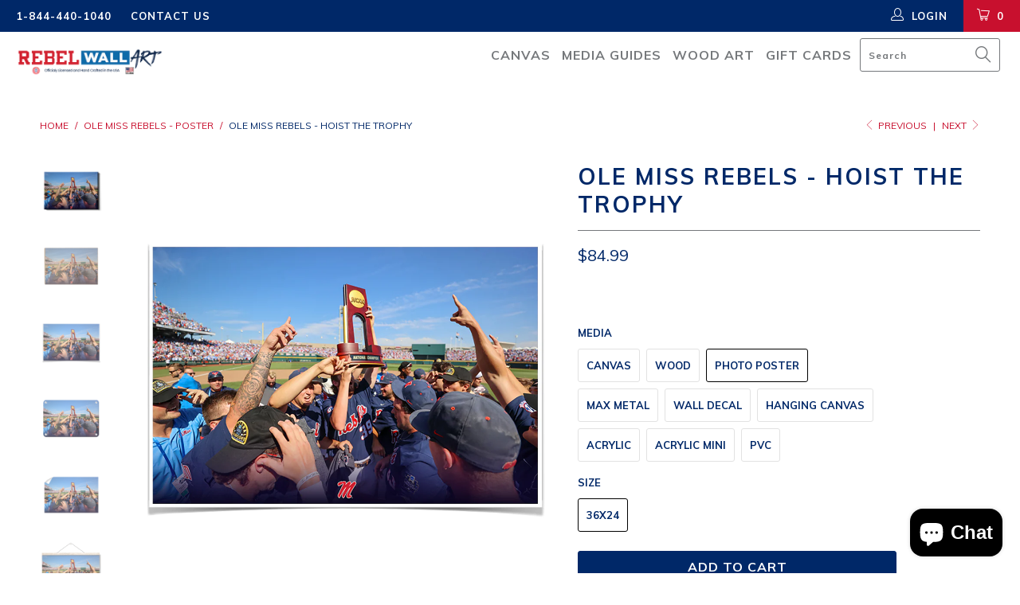

--- FILE ---
content_type: text/html; charset=utf-8
request_url: https://rebelwallart.com/collections/ole-miss-rebels-photo-poster/products/ole-miss-rebels-hoist-the-trophy
body_size: 38140
content:


 <!DOCTYPE html> <!--[if lt IE 7 ]> <html class="ie ie6" lang="en"> <![endif]--> <!--[if IE 7 ]> <html class="ie ie7" lang="en"> <![endif]--> <!--[if IE 8 ]> <html class="ie ie8" lang="en"> <![endif]--> <!--[if IE 9 ]> <html class="ie ie9" lang="en"> <![endif]--> <!--[if (gte IE 10)|!(IE)]> <!--> <html lang="en"> <!-- <![endif]--> <head> <meta charset="utf-8"> <meta http-equiv="cleartype" content="on"> <meta name="robots" content="index,follow"> <!-- Custom Fonts --> <link href="//fonts.googleapis.com/css?family=.|Muli:light,normal,bold|Muli:light,normal,bold|Muli:light,normal,bold|Muli:light,normal,bold|Muli:light,normal,bold" rel="stylesheet" type="text/css" /> <!-- Stylesheets for Turbo 2.0.9 --> <link href="//rebelwallart.com/cdn/shop/t/5/assets/styles.scss.css?v=13532114801742299251767895326" rel="stylesheet" type="text/css" media="all" /> <script>
      /*! lazysizes - v3.0.0-rc4 */
      !function(a,b){var c=b(a,a.document);a.lazySizes=c,"object"==typeof module&&module.exports&&(module.exports=c)}(window,function(a,b){"use strict";if(b.getElementsByClassName){var c,d=b.documentElement,e=a.Date,f=a.HTMLPictureElement,g="addEventListener",h="getAttribute",i=a[g],j=a.setTimeout,k=a.requestAnimationFrame||j,l=a.requestIdleCallback,m=/^picture$/i,n=["load","error","lazyincluded","_lazyloaded"],o={},p=Array.prototype.forEach,q=function(a,b){return o[b]||(o[b]=new RegExp("(\\s|^)"+b+"(\\s|$)")),o[b].test(a[h]("class")||"")&&o[b]},r=function(a,b){q(a,b)||a.setAttribute("class",(a[h]("class")||"").trim()+" "+b)},s=function(a,b){var c;(c=q(a,b))&&a.setAttribute("class",(a[h]("class")||"").replace(c," "))},t=function(a,b,c){var d=c?g:"removeEventListener";c&&t(a,b),n.forEach(function(c){a[d](c,b)})},u=function(a,c,d,e,f){var g=b.createEvent("CustomEvent");return g.initCustomEvent(c,!e,!f,d||{}),a.dispatchEvent(g),g},v=function(b,d){var e;!f&&(e=a.picturefill||c.pf)?e({reevaluate:!0,elements:[b]}):d&&d.src&&(b.src=d.src)},w=function(a,b){return(getComputedStyle(a,null)||{})[b]},x=function(a,b,d){for(d=d||a.offsetWidth;d <c.minSize&&b&&!a._lazysizesWidth;)d=b.offsetWidth,b=b.parentNode;return d},y=function(){var a,c,d=[],e=[],f=d,g=function(){var b=f;for(f=d.length?e:d,a=!0,c=!1;b.length;)b.shift()();a=!1},h=function(d,e){a&&!e?d.apply(this,arguments):(f.push(d),c||(c=!0,(b.hidden?j:k)(g)))};return h._lsFlush=g,h}(),z=function(a,b){return b?function(){y(a)}:function(){var b=this,c=arguments;y(function(){a.apply(b,c)})}},A=function(a){var b,c=0,d=125,f=666,g=f,h=function(){b=!1,c=e.now(),a()},i=l?function(){l(h,{timeout:g}),g!==f&&(g=f)}:z(function(){j(h)},!0);return function(a){var f;(a=a===!0)&&(g=44),b||(b=!0,f=d-(e.now()-c),0>f&&(f=0),a||9>f&&l?i():j(i,f))}},B=function(a){var b,c,d=99,f=function(){b=null,a()},g=function(){var a=e.now()-c;d>a?j(g,d-a):(l||f)(f)};return function(){c=e.now(),b||(b=j(g,d))}},C=function(){var f,k,l,n,o,x,C,E,F,G,H,I,J,K,L,M=/^img$/i,N=/^iframe$/i,O="onscroll"in a&&!/glebot/.test(navigator.userAgent),P=0,Q=0,R=0,S=-1,T=function(a){R--,a&&a.target&&t(a.target,T),(!a||0>R||!a.target)&&(R=0)},U=function(a,c){var e,f=a,g="hidden"==w(b.body,"visibility")||"hidden"!=w(a,"visibility");for(F-=c,I+=c,G-=c,H+=c;g&&(f=f.offsetParent)&&f!=b.body&&f!=d;)g=(w(f,"opacity")||1)>0,g&&"visible"!=w(f,"overflow")&&(e=f.getBoundingClientRect(),g=H>e.left&&G <e.right&&I>e.top-1&&F <e.bottom+1);return g},V=function(){var a,e,g,i,j,m,n,p,q;if((o=c.loadMode)&&8>R&&(a=f.length)){e=0,S++,null==K&&("expand"in c||(c.expand=d.clientHeight>500&&d.clientWidth>500?500:370),J=c.expand,K=J*c.expFactor),K>Q&&1>R&&S>2&&o>2&&!b.hidden?(Q=K,S=0):Q=o>1&&S>1&&6>R?J:P;for(;a>e;e++)if(f[e]&&!f[e]._lazyRace)if(O)if((p=f[e][h]("data-expand"))&&(m=1*p)||(m=Q),q!==m&&(C=innerWidth+m*L,E=innerHeight+m,n=-1*m,q=m),g=f[e].getBoundingClientRect(),(I=g.bottom)>=n&&(F=g.top) <=E&&(H=g.right)>=n*L&&(G=g.left) <=C&&(I||H||G||F)&&(l&&3>R&&!p&&(3>o||4>S)||U(f[e],m))){if(ba(f[e]),j=!0,R>9)break}else!j&&l&&!i&&4>R&&4>S&&o>2&&(k[0]||c.preloadAfterLoad)&&(k[0]||!p&&(I||H||G||F||"auto"!=f[e][h](c.sizesAttr)))&&(i=k[0]||f[e]);else ba(f[e]);i&&!j&&ba(i)}},W=A(V),X=function(a){r(a.target,c.loadedClass),s(a.target,c.loadingClass),t(a.target,Z)},Y=z(X),Z=function(a){Y({target:a.target})},$=function(a,b){try{a.contentWindow.location.replace(b)}catch(c){a.src=b}},_=function(a){var b,d,e=a[h](c.srcsetAttr);(b=c.customMedia[a[h]("data-media")||a[h]("media")])&&a.setAttribute("media",b),e&&a.setAttribute("srcset",e),b&&(d=a.parentNode,d.insertBefore(a.cloneNode(),a),d.removeChild(a))},aa=z(function(a,b,d,e,f){var g,i,k,l,o,q;(o=u(a,"lazybeforeunveil",b)).defaultPrevented||(e&&(d?r(a,c.autosizesClass):a.setAttribute("sizes",e)),i=a[h](c.srcsetAttr),g=a[h](c.srcAttr),f&&(k=a.parentNode,l=k&&m.test(k.nodeName||"")),q=b.firesLoad||"src"in a&&(i||g||l),o={target:a},q&&(t(a,T,!0),clearTimeout(n),n=j(T,2500),r(a,c.loadingClass),t(a,Z,!0)),l&&p.call(k.getElementsByTagName("source"),_),i?a.setAttribute("srcset",i):g&&!l&&(N.test(a.nodeName)?$(a,g):a.src=g),(i||l)&&v(a,{src:g})),a._lazyRace&&delete a._lazyRace,s(a,c.lazyClass),y(function(){(!q||a.complete&&a.naturalWidth>1)&&(q?T(o):R--,X(o))},!0)}),ba=function(a){var b,d=M.test(a.nodeName),e=d&&(a[h](c.sizesAttr)||a[h]("sizes")),f="auto"==e;(!f&&l||!d||!a.src&&!a.srcset||a.complete||q(a,c.errorClass))&&(b=u(a,"lazyunveilread").detail,f&&D.updateElem(a,!0,a.offsetWidth),a._lazyRace=!0,R++,aa(a,b,f,e,d))},ca=function(){if(!l){if(e.now()-x <999)return void j(ca,999);var a=B(function(){c.loadMode=3,W()});l=!0,c.loadMode=3,W(),i("scroll",function(){3==c.loadMode&&(c.loadMode=2),a()},!0)}};return{_:function(){x=e.now(),f=b.getElementsByClassName(c.lazyClass),k=b.getElementsByClassName(c.lazyClass+" "+c.preloadClass),L=c.hFac,i("scroll",W,!0),i("resize",W,!0),a.MutationObserver?new MutationObserver(W).observe(d,{childList:!0,subtree:!0,attributes:!0}):(d[g]("DOMNodeInserted",W,!0),d[g]("DOMAttrModified",W,!0),setInterval(W,999)),i("hashchange",W,!0),["focus","mouseover","click","load","transitionend","animationend","webkitAnimationEnd"].forEach(function(a){b[g](a,W,!0)}),/d$|^c/.test(b.readyState)?ca():(i("load",ca),b[g]("DOMContentLoaded",W),j(ca,2e4)),f.length?(V(),y._lsFlush()):W()},checkElems:W,unveil:ba}}(),D=function(){var a,d=z(function(a,b,c,d){var e,f,g;if(a._lazysizesWidth=d,d+="px",a.setAttribute("sizes",d),m.test(b.nodeName||""))for(e=b.getElementsByTagName("source"),f=0,g=e.length;g>f;f++)e[f].setAttribute("sizes",d);c.detail.dataAttr||v(a,c.detail)}),e=function(a,b,c){var e,f=a.parentNode;f&&(c=x(a,f,c),e=u(a,"lazybeforesizes",{width:c,dataAttr:!!b}),e.defaultPrevented||(c=e.detail.width,c&&c!==a._lazysizesWidth&&d(a,f,e,c)))},f=function(){var b,c=a.length;if(c)for(b=0;c>b;b++)e(a[b])},g=B(f);return{_:function(){a=b.getElementsByClassName(c.autosizesClass),i("resize",g)},checkElems:g,updateElem:e}}(),E=function(){E.i||(E.i=!0,D._(),C._())};return function(){var b,d={lazyClass:"lazyload",loadedClass:"lazyloaded",loadingClass:"lazyloading",preloadClass:"lazypreload",errorClass:"lazyerror",autosizesClass:"lazyautosizes",srcAttr:"data-src",srcsetAttr:"data-srcset",sizesAttr:"data-sizes",minSize:40,customMedia:{},init:!0,expFactor:1.5,hFac:.8,loadMode:2};c=a.lazySizesConfig||a.lazysizesConfig||{};for(b in d)b in c||(c[b]=d[b]);a.lazySizesConfig=c,j(function(){c.init&&E()})}(),{cfg:c,autoSizer:D,loader:C,init:E,uP:v,aC:r,rC:s,hC:q,fire:u,gW:x,rAF:y}}});</script> <title>Ole Miss Rebels-Ole Miss Baseball-College World Series-CWS-National Champions-Baseball Champions-CWS Trophy-College Wall Art - Rebel Wall Art</title> <meta name="description" content="Our licensed College Wall Art canvas, acrylic, metal, and wood wall art and tailgate decor designs are created with the same passion as your Rebel spirit! Our designs utilize iconic University of Mississippi and Ole Miss Rebels images to create one-of-a-kind wall art and tailgate decor for home, office, dorm, and tailgate. Handcrafted in the USA." /> <meta name="author" content="Rebel Wall Art"> <meta property="og:url" content="https://rebelwallart.com/products/ole-miss-rebels-hoist-the-trophy"> <meta property="og:site_name" content="Rebel Wall Art"> <meta property="og:type" content="product"> <meta property="og:title" content="Ole Miss Rebels - Hoist the Trophy"> <meta property="og:image" content="http://rebelwallart.com/cdn/shop/products/MS-NCBPC022JM-Hoist-the-Trophy-CANVAS_600x.png?v=1656626408"> <meta property="og:image:secure_url" content="https://rebelwallart.com/cdn/shop/products/MS-NCBPC022JM-Hoist-the-Trophy-CANVAS_600x.png?v=1656626408"> <meta property="og:image" content="http://rebelwallart.com/cdn/shop/products/MS-NCBPW022JM-Hoist-the-Trophy-WOOD_600x.png?v=1656773107"> <meta property="og:image:secure_url" content="https://rebelwallart.com/cdn/shop/products/MS-NCBPW022JM-Hoist-the-Trophy-WOOD_600x.png?v=1656773107"> <meta property="og:image" content="http://rebelwallart.com/cdn/shop/products/MS-NCBPP022JM-Hoist-the-Trophy-PHOTO_600x.png?v=1656773107"> <meta property="og:image:secure_url" content="https://rebelwallart.com/cdn/shop/products/MS-NCBPP022JM-Hoist-the-Trophy-PHOTO_600x.png?v=1656773107"> <meta property="og:price:amount" content="39.99"> <meta property="og:price:currency" content="USD"> <meta property="og:description" content="Our licensed College Wall Art canvas, acrylic, metal, and wood wall art and tailgate decor designs are created with the same passion as your Rebel spirit! Our designs utilize iconic University of Mississippi and Ole Miss Rebels images to create one-of-a-kind wall art and tailgate decor for home, office, dorm, and tailgate. Handcrafted in the USA."> <meta name="twitter:site" content="@collegewallart"> <meta name="twitter:card" content="summary"> <meta name="twitter:title" content="Ole Miss Rebels - Hoist the Trophy"> <meta name="twitter:description" content="GALLERY WRAP CANVAS WALL ART. Produced by printing on premium, blended canvas stock. Our 1.5&quot; gallery wrap finish creates a high-end, contemporary look providing an extraordinarily object-focused impression.  WOOD WALL ART. Produced through a specialized process that prints directly onto premium 3/4 inch birch plywood. The rich, vibrant colors of each design take on the characteristics and beauty of the natural wood. The result is a unique, one-of-a-kind Wood Art design for interior home and office decor.  PHOTO POSTERS. Capture epic images printed on high-quality, satin finished photo stock. Suitable for framing.  METAL WALL ART. Produced by an advanced four color printing process applying UV inks directly to 3 mm aluminum composite MaxMetal. Our Metal Wall Art is not only water-resistant and fade-resistant, but it also offers crisp details. These characteristics make it a perfect decorative object for roofed outdoor areas and bathrooms. Each"> <meta name="twitter:image" content="https://rebelwallart.com/cdn/shop/products/MS-NCBPC022JM-Hoist-the-Trophy-CANVAS_240x.png?v=1656626408"> <meta name="twitter:image:width" content="240"> <meta name="twitter:image:height" content="240"> <link rel="prev" href="/collections/ole-miss-rebels-photo-poster/products/ole-miss-rebels-rebels-win"> <link rel="next" href="/collections/ole-miss-rebels-photo-poster/products/ole-miss-rebels-ole-miss-baseball-shower"> <!-- Mobile Specific Metas --> <meta name="HandheldFriendly" content="True"> <meta name="MobileOptimized" content="320"> <meta name="viewport" content="width=device-width,initial-scale=1"> <meta name="theme-color" content="#ffffff"> <link rel="shortcut icon" type="image/x-icon" href="//rebelwallart.com/cdn/shop/files/favicon_small.png?v=1614738740"> <link rel="canonical" href="https://rebelwallart.com/products/ole-miss-rebels-hoist-the-trophy" /> <script>window.performance && window.performance.mark && window.performance.mark('shopify.content_for_header.start');</script> <meta id="shopify-digital-wallet" name="shopify-digital-wallet" content="/24412343/digital_wallets/dialog"> <meta name="shopify-checkout-api-token" content="8ec8edecb025a013dcaa88a25e0c213e"> <meta id="in-context-paypal-metadata" data-shop-id="24412343" data-venmo-supported="true" data-environment="production" data-locale="en_US" data-paypal-v4="true" data-currency="USD"> <link rel="alternate" type="application/json+oembed" href="https://rebelwallart.com/products/ole-miss-rebels-hoist-the-trophy.oembed"> <script async="async" src="/checkouts/internal/preloads.js?locale=en-US"></script> <link rel="preconnect" href="https://shop.app" crossorigin="anonymous"> <script async="async" src="https://shop.app/checkouts/internal/preloads.js?locale=en-US&shop_id=24412343" crossorigin="anonymous"></script> <script id="apple-pay-shop-capabilities" type="application/json">{"shopId":24412343,"countryCode":"US","currencyCode":"USD","merchantCapabilities":["supports3DS"],"merchantId":"gid:\/\/shopify\/Shop\/24412343","merchantName":"Rebel Wall Art","requiredBillingContactFields":["postalAddress","email"],"requiredShippingContactFields":["postalAddress","email"],"shippingType":"shipping","supportedNetworks":["visa","masterCard","amex","discover","elo","jcb"],"total":{"type":"pending","label":"Rebel Wall Art","amount":"1.00"},"shopifyPaymentsEnabled":true,"supportsSubscriptions":true}</script> <script id="shopify-features" type="application/json">{"accessToken":"8ec8edecb025a013dcaa88a25e0c213e","betas":["rich-media-storefront-analytics"],"domain":"rebelwallart.com","predictiveSearch":true,"shopId":24412343,"locale":"en"}</script> <script>var Shopify = Shopify || {};
Shopify.shop = "rebels-wall-art.myshopify.com";
Shopify.locale = "en";
Shopify.currency = {"active":"USD","rate":"1.0"};
Shopify.country = "US";
Shopify.theme = {"name":"Turbo CCM - NEW","id":81374707775,"schema_name":"Turbo","schema_version":"2.0.9","theme_store_id":null,"role":"main"};
Shopify.theme.handle = "null";
Shopify.theme.style = {"id":null,"handle":null};
Shopify.cdnHost = "rebelwallart.com/cdn";
Shopify.routes = Shopify.routes || {};
Shopify.routes.root = "/";</script> <script type="module">!function(o){(o.Shopify=o.Shopify||{}).modules=!0}(window);</script> <script>!function(o){function n(){var o=[];function n(){o.push(Array.prototype.slice.apply(arguments))}return n.q=o,n}var t=o.Shopify=o.Shopify||{};t.loadFeatures=n(),t.autoloadFeatures=n()}(window);</script> <script>
  window.ShopifyPay = window.ShopifyPay || {};
  window.ShopifyPay.apiHost = "shop.app\/pay";
  window.ShopifyPay.redirectState = null;</script> <script id="shop-js-analytics" type="application/json">{"pageType":"product"}</script> <script defer="defer" async type="module" src="//rebelwallart.com/cdn/shopifycloud/shop-js/modules/v2/client.init-shop-cart-sync_BdyHc3Nr.en.esm.js"></script> <script defer="defer" async type="module" src="//rebelwallart.com/cdn/shopifycloud/shop-js/modules/v2/chunk.common_Daul8nwZ.esm.js"></script> <script type="module">
  await import("//rebelwallart.com/cdn/shopifycloud/shop-js/modules/v2/client.init-shop-cart-sync_BdyHc3Nr.en.esm.js");
await import("//rebelwallart.com/cdn/shopifycloud/shop-js/modules/v2/chunk.common_Daul8nwZ.esm.js");

  window.Shopify.SignInWithShop?.initShopCartSync?.({"fedCMEnabled":true,"windoidEnabled":true});</script> <script>
  window.Shopify = window.Shopify || {};
  if (!window.Shopify.featureAssets) window.Shopify.featureAssets = {};
  window.Shopify.featureAssets['shop-js'] = {"shop-cart-sync":["modules/v2/client.shop-cart-sync_QYOiDySF.en.esm.js","modules/v2/chunk.common_Daul8nwZ.esm.js"],"init-fed-cm":["modules/v2/client.init-fed-cm_DchLp9rc.en.esm.js","modules/v2/chunk.common_Daul8nwZ.esm.js"],"shop-button":["modules/v2/client.shop-button_OV7bAJc5.en.esm.js","modules/v2/chunk.common_Daul8nwZ.esm.js"],"init-windoid":["modules/v2/client.init-windoid_DwxFKQ8e.en.esm.js","modules/v2/chunk.common_Daul8nwZ.esm.js"],"shop-cash-offers":["modules/v2/client.shop-cash-offers_DWtL6Bq3.en.esm.js","modules/v2/chunk.common_Daul8nwZ.esm.js","modules/v2/chunk.modal_CQq8HTM6.esm.js"],"shop-toast-manager":["modules/v2/client.shop-toast-manager_CX9r1SjA.en.esm.js","modules/v2/chunk.common_Daul8nwZ.esm.js"],"init-shop-email-lookup-coordinator":["modules/v2/client.init-shop-email-lookup-coordinator_UhKnw74l.en.esm.js","modules/v2/chunk.common_Daul8nwZ.esm.js"],"pay-button":["modules/v2/client.pay-button_DzxNnLDY.en.esm.js","modules/v2/chunk.common_Daul8nwZ.esm.js"],"avatar":["modules/v2/client.avatar_BTnouDA3.en.esm.js"],"init-shop-cart-sync":["modules/v2/client.init-shop-cart-sync_BdyHc3Nr.en.esm.js","modules/v2/chunk.common_Daul8nwZ.esm.js"],"shop-login-button":["modules/v2/client.shop-login-button_D8B466_1.en.esm.js","modules/v2/chunk.common_Daul8nwZ.esm.js","modules/v2/chunk.modal_CQq8HTM6.esm.js"],"init-customer-accounts-sign-up":["modules/v2/client.init-customer-accounts-sign-up_C8fpPm4i.en.esm.js","modules/v2/client.shop-login-button_D8B466_1.en.esm.js","modules/v2/chunk.common_Daul8nwZ.esm.js","modules/v2/chunk.modal_CQq8HTM6.esm.js"],"init-shop-for-new-customer-accounts":["modules/v2/client.init-shop-for-new-customer-accounts_CVTO0Ztu.en.esm.js","modules/v2/client.shop-login-button_D8B466_1.en.esm.js","modules/v2/chunk.common_Daul8nwZ.esm.js","modules/v2/chunk.modal_CQq8HTM6.esm.js"],"init-customer-accounts":["modules/v2/client.init-customer-accounts_dRgKMfrE.en.esm.js","modules/v2/client.shop-login-button_D8B466_1.en.esm.js","modules/v2/chunk.common_Daul8nwZ.esm.js","modules/v2/chunk.modal_CQq8HTM6.esm.js"],"shop-follow-button":["modules/v2/client.shop-follow-button_CkZpjEct.en.esm.js","modules/v2/chunk.common_Daul8nwZ.esm.js","modules/v2/chunk.modal_CQq8HTM6.esm.js"],"lead-capture":["modules/v2/client.lead-capture_BntHBhfp.en.esm.js","modules/v2/chunk.common_Daul8nwZ.esm.js","modules/v2/chunk.modal_CQq8HTM6.esm.js"],"checkout-modal":["modules/v2/client.checkout-modal_CfxcYbTm.en.esm.js","modules/v2/chunk.common_Daul8nwZ.esm.js","modules/v2/chunk.modal_CQq8HTM6.esm.js"],"shop-login":["modules/v2/client.shop-login_Da4GZ2H6.en.esm.js","modules/v2/chunk.common_Daul8nwZ.esm.js","modules/v2/chunk.modal_CQq8HTM6.esm.js"],"payment-terms":["modules/v2/client.payment-terms_MV4M3zvL.en.esm.js","modules/v2/chunk.common_Daul8nwZ.esm.js","modules/v2/chunk.modal_CQq8HTM6.esm.js"]};</script> <script>(function() {
  var isLoaded = false;
  function asyncLoad() {
    if (isLoaded) return;
    isLoaded = true;
    var urls = ["https:\/\/chimpstatic.com\/mcjs-connected\/js\/users\/5aeae90db381cecc90292d4c1\/7e8295327f1f6ca1a0f65dd67.js?shop=rebels-wall-art.myshopify.com"];
    for (var i = 0; i <urls.length; i++) {
      var s = document.createElement('script');
      s.type = 'text/javascript';
      s.async = true;
      s.src = urls[i];
      var x = document.getElementsByTagName('script')[0];
      x.parentNode.insertBefore(s, x);
    }
  };
  if(window.attachEvent) {
    window.attachEvent('onload', asyncLoad);
  } else {
    window.addEventListener('load', asyncLoad, false);
  }
})();</script> <script id="__st">var __st={"a":24412343,"offset":-18000,"reqid":"ad9bc50e-e510-47e8-884f-b214469f0166-1768949629","pageurl":"rebelwallart.com\/collections\/ole-miss-rebels-photo-poster\/products\/ole-miss-rebels-hoist-the-trophy","u":"8726fbed30e4","p":"product","rtyp":"product","rid":6964054360127};</script> <script>window.ShopifyPaypalV4VisibilityTracking = true;</script> <script id="captcha-bootstrap">!function(){'use strict';const t='contact',e='account',n='new_comment',o=[[t,t],['blogs',n],['comments',n],[t,'customer']],c=[[e,'customer_login'],[e,'guest_login'],[e,'recover_customer_password'],[e,'create_customer']],r=t=>t.map((([t,e])=>`form[action*='/${t}']:not([data-nocaptcha='true']) input[name='form_type'][value='${e}']`)).join(','),a=t=>()=>t?[...document.querySelectorAll(t)].map((t=>t.form)):[];function s(){const t=[...o],e=r(t);return a(e)}const i='password',u='form_key',d=['recaptcha-v3-token','g-recaptcha-response','h-captcha-response',i],f=()=>{try{return window.sessionStorage}catch{return}},m='__shopify_v',_=t=>t.elements[u];function p(t,e,n=!1){try{const o=window.sessionStorage,c=JSON.parse(o.getItem(e)),{data:r}=function(t){const{data:e,action:n}=t;return t[m]||n?{data:e,action:n}:{data:t,action:n}}(c);for(const[e,n]of Object.entries(r))t.elements[e]&&(t.elements[e].value=n);n&&o.removeItem(e)}catch(o){console.error('form repopulation failed',{error:o})}}const l='form_type',E='cptcha';function T(t){t.dataset[E]=!0}const w=window,h=w.document,L='Shopify',v='ce_forms',y='captcha';let A=!1;((t,e)=>{const n=(g='f06e6c50-85a8-45c8-87d0-21a2b65856fe',I='https://cdn.shopify.com/shopifycloud/storefront-forms-hcaptcha/ce_storefront_forms_captcha_hcaptcha.v1.5.2.iife.js',D={infoText:'Protected by hCaptcha',privacyText:'Privacy',termsText:'Terms'},(t,e,n)=>{const o=w[L][v],c=o.bindForm;if(c)return c(t,g,e,D).then(n);var r;o.q.push([[t,g,e,D],n]),r=I,A||(h.body.append(Object.assign(h.createElement('script'),{id:'captcha-provider',async:!0,src:r})),A=!0)});var g,I,D;w[L]=w[L]||{},w[L][v]=w[L][v]||{},w[L][v].q=[],w[L][y]=w[L][y]||{},w[L][y].protect=function(t,e){n(t,void 0,e),T(t)},Object.freeze(w[L][y]),function(t,e,n,w,h,L){const[v,y,A,g]=function(t,e,n){const i=e?o:[],u=t?c:[],d=[...i,...u],f=r(d),m=r(i),_=r(d.filter((([t,e])=>n.includes(e))));return[a(f),a(m),a(_),s()]}(w,h,L),I=t=>{const e=t.target;return e instanceof HTMLFormElement?e:e&&e.form},D=t=>v().includes(t);t.addEventListener('submit',(t=>{const e=I(t);if(!e)return;const n=D(e)&&!e.dataset.hcaptchaBound&&!e.dataset.recaptchaBound,o=_(e),c=g().includes(e)&&(!o||!o.value);(n||c)&&t.preventDefault(),c&&!n&&(function(t){try{if(!f())return;!function(t){const e=f();if(!e)return;const n=_(t);if(!n)return;const o=n.value;o&&e.removeItem(o)}(t);const e=Array.from(Array(32),(()=>Math.random().toString(36)[2])).join('');!function(t,e){_(t)||t.append(Object.assign(document.createElement('input'),{type:'hidden',name:u})),t.elements[u].value=e}(t,e),function(t,e){const n=f();if(!n)return;const o=[...t.querySelectorAll(`input[type='${i}']`)].map((({name:t})=>t)),c=[...d,...o],r={};for(const[a,s]of new FormData(t).entries())c.includes(a)||(r[a]=s);n.setItem(e,JSON.stringify({[m]:1,action:t.action,data:r}))}(t,e)}catch(e){console.error('failed to persist form',e)}}(e),e.submit())}));const S=(t,e)=>{t&&!t.dataset[E]&&(n(t,e.some((e=>e===t))),T(t))};for(const o of['focusin','change'])t.addEventListener(o,(t=>{const e=I(t);D(e)&&S(e,y())}));const B=e.get('form_key'),M=e.get(l),P=B&&M;t.addEventListener('DOMContentLoaded',(()=>{const t=y();if(P)for(const e of t)e.elements[l].value===M&&p(e,B);[...new Set([...A(),...v().filter((t=>'true'===t.dataset.shopifyCaptcha))])].forEach((e=>S(e,t)))}))}(h,new URLSearchParams(w.location.search),n,t,e,['guest_login'])})(!0,!0)}();</script> <script integrity="sha256-4kQ18oKyAcykRKYeNunJcIwy7WH5gtpwJnB7kiuLZ1E=" data-source-attribution="shopify.loadfeatures" defer="defer" src="//rebelwallart.com/cdn/shopifycloud/storefront/assets/storefront/load_feature-a0a9edcb.js" crossorigin="anonymous"></script> <script crossorigin="anonymous" defer="defer" src="//rebelwallart.com/cdn/shopifycloud/storefront/assets/shopify_pay/storefront-65b4c6d7.js?v=20250812"></script> <script data-source-attribution="shopify.dynamic_checkout.dynamic.init">var Shopify=Shopify||{};Shopify.PaymentButton=Shopify.PaymentButton||{isStorefrontPortableWallets:!0,init:function(){window.Shopify.PaymentButton.init=function(){};var t=document.createElement("script");t.src="https://rebelwallart.com/cdn/shopifycloud/portable-wallets/latest/portable-wallets.en.js",t.type="module",document.head.appendChild(t)}};</script> <script data-source-attribution="shopify.dynamic_checkout.buyer_consent">
  function portableWalletsHideBuyerConsent(e){var t=document.getElementById("shopify-buyer-consent"),n=document.getElementById("shopify-subscription-policy-button");t&&n&&(t.classList.add("hidden"),t.setAttribute("aria-hidden","true"),n.removeEventListener("click",e))}function portableWalletsShowBuyerConsent(e){var t=document.getElementById("shopify-buyer-consent"),n=document.getElementById("shopify-subscription-policy-button");t&&n&&(t.classList.remove("hidden"),t.removeAttribute("aria-hidden"),n.addEventListener("click",e))}window.Shopify?.PaymentButton&&(window.Shopify.PaymentButton.hideBuyerConsent=portableWalletsHideBuyerConsent,window.Shopify.PaymentButton.showBuyerConsent=portableWalletsShowBuyerConsent);</script> <script data-source-attribution="shopify.dynamic_checkout.cart.bootstrap">document.addEventListener("DOMContentLoaded",(function(){function t(){return document.querySelector("shopify-accelerated-checkout-cart, shopify-accelerated-checkout")}if(t())Shopify.PaymentButton.init();else{new MutationObserver((function(e,n){t()&&(Shopify.PaymentButton.init(),n.disconnect())})).observe(document.body,{childList:!0,subtree:!0})}}));</script> <link id="shopify-accelerated-checkout-styles" rel="stylesheet" media="screen" href="https://rebelwallart.com/cdn/shopifycloud/portable-wallets/latest/accelerated-checkout-backwards-compat.css" crossorigin="anonymous">
<style id="shopify-accelerated-checkout-cart">
        #shopify-buyer-consent {
  margin-top: 1em;
  display: inline-block;
  width: 100%;
}

#shopify-buyer-consent.hidden {
  display: none;
}

#shopify-subscription-policy-button {
  background: none;
  border: none;
  padding: 0;
  text-decoration: underline;
  font-size: inherit;
  cursor: pointer;
}

#shopify-subscription-policy-button::before {
  box-shadow: none;
}

      </style>

 <script>window.performance && window.performance.mark && window.performance.mark('shopify.content_for_header.end');</script><script src="https://cdn.shopify.com/extensions/e8878072-2f6b-4e89-8082-94b04320908d/inbox-1254/assets/inbox-chat-loader.js" type="text/javascript" defer="defer"></script>
<script src="https://cdn.shopify.com/extensions/019b8d54-2388-79d8-becc-d32a3afe2c7a/omnisend-50/assets/omnisend-in-shop.js" type="text/javascript" defer="defer"></script>
<link href="https://monorail-edge.shopifysvc.com" rel="dns-prefetch">
<script>(function(){if ("sendBeacon" in navigator && "performance" in window) {try {var session_token_from_headers = performance.getEntriesByType('navigation')[0].serverTiming.find(x => x.name == '_s').description;} catch {var session_token_from_headers = undefined;}var session_cookie_matches = document.cookie.match(/_shopify_s=([^;]*)/);var session_token_from_cookie = session_cookie_matches && session_cookie_matches.length === 2 ? session_cookie_matches[1] : "";var session_token = session_token_from_headers || session_token_from_cookie || "";function handle_abandonment_event(e) {var entries = performance.getEntries().filter(function(entry) {return /monorail-edge.shopifysvc.com/.test(entry.name);});if (!window.abandonment_tracked && entries.length === 0) {window.abandonment_tracked = true;var currentMs = Date.now();var navigation_start = performance.timing.navigationStart;var payload = {shop_id: 24412343,url: window.location.href,navigation_start,duration: currentMs - navigation_start,session_token,page_type: "product"};window.navigator.sendBeacon("https://monorail-edge.shopifysvc.com/v1/produce", JSON.stringify({schema_id: "online_store_buyer_site_abandonment/1.1",payload: payload,metadata: {event_created_at_ms: currentMs,event_sent_at_ms: currentMs}}));}}window.addEventListener('pagehide', handle_abandonment_event);}}());</script>
<script id="web-pixels-manager-setup">(function e(e,d,r,n,o){if(void 0===o&&(o={}),!Boolean(null===(a=null===(i=window.Shopify)||void 0===i?void 0:i.analytics)||void 0===a?void 0:a.replayQueue)){var i,a;window.Shopify=window.Shopify||{};var t=window.Shopify;t.analytics=t.analytics||{};var s=t.analytics;s.replayQueue=[],s.publish=function(e,d,r){return s.replayQueue.push([e,d,r]),!0};try{self.performance.mark("wpm:start")}catch(e){}var l=function(){var e={modern:/Edge?\/(1{2}[4-9]|1[2-9]\d|[2-9]\d{2}|\d{4,})\.\d+(\.\d+|)|Firefox\/(1{2}[4-9]|1[2-9]\d|[2-9]\d{2}|\d{4,})\.\d+(\.\d+|)|Chrom(ium|e)\/(9{2}|\d{3,})\.\d+(\.\d+|)|(Maci|X1{2}).+ Version\/(15\.\d+|(1[6-9]|[2-9]\d|\d{3,})\.\d+)([,.]\d+|)( \(\w+\)|)( Mobile\/\w+|) Safari\/|Chrome.+OPR\/(9{2}|\d{3,})\.\d+\.\d+|(CPU[ +]OS|iPhone[ +]OS|CPU[ +]iPhone|CPU IPhone OS|CPU iPad OS)[ +]+(15[._]\d+|(1[6-9]|[2-9]\d|\d{3,})[._]\d+)([._]\d+|)|Android:?[ /-](13[3-9]|1[4-9]\d|[2-9]\d{2}|\d{4,})(\.\d+|)(\.\d+|)|Android.+Firefox\/(13[5-9]|1[4-9]\d|[2-9]\d{2}|\d{4,})\.\d+(\.\d+|)|Android.+Chrom(ium|e)\/(13[3-9]|1[4-9]\d|[2-9]\d{2}|\d{4,})\.\d+(\.\d+|)|SamsungBrowser\/([2-9]\d|\d{3,})\.\d+/,legacy:/Edge?\/(1[6-9]|[2-9]\d|\d{3,})\.\d+(\.\d+|)|Firefox\/(5[4-9]|[6-9]\d|\d{3,})\.\d+(\.\d+|)|Chrom(ium|e)\/(5[1-9]|[6-9]\d|\d{3,})\.\d+(\.\d+|)([\d.]+$|.*Safari\/(?![\d.]+ Edge\/[\d.]+$))|(Maci|X1{2}).+ Version\/(10\.\d+|(1[1-9]|[2-9]\d|\d{3,})\.\d+)([,.]\d+|)( \(\w+\)|)( Mobile\/\w+|) Safari\/|Chrome.+OPR\/(3[89]|[4-9]\d|\d{3,})\.\d+\.\d+|(CPU[ +]OS|iPhone[ +]OS|CPU[ +]iPhone|CPU IPhone OS|CPU iPad OS)[ +]+(10[._]\d+|(1[1-9]|[2-9]\d|\d{3,})[._]\d+)([._]\d+|)|Android:?[ /-](13[3-9]|1[4-9]\d|[2-9]\d{2}|\d{4,})(\.\d+|)(\.\d+|)|Mobile Safari.+OPR\/([89]\d|\d{3,})\.\d+\.\d+|Android.+Firefox\/(13[5-9]|1[4-9]\d|[2-9]\d{2}|\d{4,})\.\d+(\.\d+|)|Android.+Chrom(ium|e)\/(13[3-9]|1[4-9]\d|[2-9]\d{2}|\d{4,})\.\d+(\.\d+|)|Android.+(UC? ?Browser|UCWEB|U3)[ /]?(15\.([5-9]|\d{2,})|(1[6-9]|[2-9]\d|\d{3,})\.\d+)\.\d+|SamsungBrowser\/(5\.\d+|([6-9]|\d{2,})\.\d+)|Android.+MQ{2}Browser\/(14(\.(9|\d{2,})|)|(1[5-9]|[2-9]\d|\d{3,})(\.\d+|))(\.\d+|)|K[Aa][Ii]OS\/(3\.\d+|([4-9]|\d{2,})\.\d+)(\.\d+|)/},d=e.modern,r=e.legacy,n=navigator.userAgent;return n.match(d)?"modern":n.match(r)?"legacy":"unknown"}(),u="modern"===l?"modern":"legacy",c=(null!=n?n:{modern:"",legacy:""})[u],f=function(e){return[e.baseUrl,"/wpm","/b",e.hashVersion,"modern"===e.buildTarget?"m":"l",".js"].join("")}({baseUrl:d,hashVersion:r,buildTarget:u}),m=function(e){var d=e.version,r=e.bundleTarget,n=e.surface,o=e.pageUrl,i=e.monorailEndpoint;return{emit:function(e){var a=e.status,t=e.errorMsg,s=(new Date).getTime(),l=JSON.stringify({metadata:{event_sent_at_ms:s},events:[{schema_id:"web_pixels_manager_load/3.1",payload:{version:d,bundle_target:r,page_url:o,status:a,surface:n,error_msg:t},metadata:{event_created_at_ms:s}}]});if(!i)return console&&console.warn&&console.warn("[Web Pixels Manager] No Monorail endpoint provided, skipping logging."),!1;try{return self.navigator.sendBeacon.bind(self.navigator)(i,l)}catch(e){}var u=new XMLHttpRequest;try{return u.open("POST",i,!0),u.setRequestHeader("Content-Type","text/plain"),u.send(l),!0}catch(e){return console&&console.warn&&console.warn("[Web Pixels Manager] Got an unhandled error while logging to Monorail."),!1}}}}({version:r,bundleTarget:l,surface:e.surface,pageUrl:self.location.href,monorailEndpoint:e.monorailEndpoint});try{o.browserTarget=l,function(e){var d=e.src,r=e.async,n=void 0===r||r,o=e.onload,i=e.onerror,a=e.sri,t=e.scriptDataAttributes,s=void 0===t?{}:t,l=document.createElement("script"),u=document.querySelector("head"),c=document.querySelector("body");if(l.async=n,l.src=d,a&&(l.integrity=a,l.crossOrigin="anonymous"),s)for(var f in s)if(Object.prototype.hasOwnProperty.call(s,f))try{l.dataset[f]=s[f]}catch(e){}if(o&&l.addEventListener("load",o),i&&l.addEventListener("error",i),u)u.appendChild(l);else{if(!c)throw new Error("Did not find a head or body element to append the script");c.appendChild(l)}}({src:f,async:!0,onload:function(){if(!function(){var e,d;return Boolean(null===(d=null===(e=window.Shopify)||void 0===e?void 0:e.analytics)||void 0===d?void 0:d.initialized)}()){var d=window.webPixelsManager.init(e)||void 0;if(d){var r=window.Shopify.analytics;r.replayQueue.forEach((function(e){var r=e[0],n=e[1],o=e[2];d.publishCustomEvent(r,n,o)})),r.replayQueue=[],r.publish=d.publishCustomEvent,r.visitor=d.visitor,r.initialized=!0}}},onerror:function(){return m.emit({status:"failed",errorMsg:"".concat(f," has failed to load")})},sri:function(e){var d=/^sha384-[A-Za-z0-9+/=]+$/;return"string"==typeof e&&d.test(e)}(c)?c:"",scriptDataAttributes:o}),m.emit({status:"loading"})}catch(e){m.emit({status:"failed",errorMsg:(null==e?void 0:e.message)||"Unknown error"})}}})({shopId: 24412343,storefrontBaseUrl: "https://rebelwallart.com",extensionsBaseUrl: "https://extensions.shopifycdn.com/cdn/shopifycloud/web-pixels-manager",monorailEndpoint: "https://monorail-edge.shopifysvc.com/unstable/produce_batch",surface: "storefront-renderer",enabledBetaFlags: ["2dca8a86"],webPixelsConfigList: [{"id":"66617407","eventPayloadVersion":"v1","runtimeContext":"LAX","scriptVersion":"1","type":"CUSTOM","privacyPurposes":["MARKETING"],"name":"Meta pixel (migrated)"},{"id":"108396607","eventPayloadVersion":"v1","runtimeContext":"LAX","scriptVersion":"1","type":"CUSTOM","privacyPurposes":["ANALYTICS"],"name":"Google Analytics tag (migrated)"},{"id":"shopify-app-pixel","configuration":"{}","eventPayloadVersion":"v1","runtimeContext":"STRICT","scriptVersion":"0450","apiClientId":"shopify-pixel","type":"APP","privacyPurposes":["ANALYTICS","MARKETING"]},{"id":"shopify-custom-pixel","eventPayloadVersion":"v1","runtimeContext":"LAX","scriptVersion":"0450","apiClientId":"shopify-pixel","type":"CUSTOM","privacyPurposes":["ANALYTICS","MARKETING"]}],isMerchantRequest: false,initData: {"shop":{"name":"Rebel Wall Art","paymentSettings":{"currencyCode":"USD"},"myshopifyDomain":"rebels-wall-art.myshopify.com","countryCode":"US","storefrontUrl":"https:\/\/rebelwallart.com"},"customer":null,"cart":null,"checkout":null,"productVariants":[{"price":{"amount":74.99,"currencyCode":"USD"},"product":{"title":"Ole Miss Rebels - Hoist the Trophy","vendor":"Ole Miss Rebels","id":"6964054360127","untranslatedTitle":"Ole Miss Rebels - Hoist the Trophy","url":"\/products\/ole-miss-rebels-hoist-the-trophy","type":"Canvas"},"id":"39710998888511","image":{"src":"\/\/rebelwallart.com\/cdn\/shop\/products\/MS-NCBPC022JM-Hoist-the-Trophy-CANVAS.png?v=1656626408"},"sku":"MS-NCBPC022JM-24x16","title":"Canvas \/ 24x16","untranslatedTitle":"Canvas \/ 24x16"},{"price":{"amount":164.99,"currencyCode":"USD"},"product":{"title":"Ole Miss Rebels - Hoist the Trophy","vendor":"Ole Miss Rebels","id":"6964054360127","untranslatedTitle":"Ole Miss Rebels - Hoist the Trophy","url":"\/products\/ole-miss-rebels-hoist-the-trophy","type":"Canvas"},"id":"39710998921279","image":{"src":"\/\/rebelwallart.com\/cdn\/shop\/products\/MS-NCBPC022JM-Hoist-the-Trophy-CANVAS.png?v=1656626408"},"sku":"MS-NCBPC022JM-36x24","title":"Canvas \/ 36x24","untranslatedTitle":"Canvas \/ 36x24"},{"price":{"amount":299.99,"currencyCode":"USD"},"product":{"title":"Ole Miss Rebels - Hoist the Trophy","vendor":"Ole Miss Rebels","id":"6964054360127","untranslatedTitle":"Ole Miss Rebels - Hoist the Trophy","url":"\/products\/ole-miss-rebels-hoist-the-trophy","type":"Canvas"},"id":"39710998954047","image":{"src":"\/\/rebelwallart.com\/cdn\/shop\/products\/MS-NCBPC022JM-Hoist-the-Trophy-CANVAS.png?v=1656626408"},"sku":"MS-NCBPC022JM-48x32","title":"Canvas \/ 48x32","untranslatedTitle":"Canvas \/ 48x32"},{"price":{"amount":64.99,"currencyCode":"USD"},"product":{"title":"Ole Miss Rebels - Hoist the Trophy","vendor":"Ole Miss Rebels","id":"6964054360127","untranslatedTitle":"Ole Miss Rebels - Hoist the Trophy","url":"\/products\/ole-miss-rebels-hoist-the-trophy","type":"Canvas"},"id":"39710998986815","image":{"src":"\/\/rebelwallart.com\/cdn\/shop\/products\/MS-NCBPW022JM-Hoist-the-Trophy-WOOD.png?v=1656773107"},"sku":"MS-NCBPW022JM-18x12","title":"Wood \/ 18x12","untranslatedTitle":"Wood \/ 18x12"},{"price":{"amount":84.99,"currencyCode":"USD"},"product":{"title":"Ole Miss Rebels - Hoist the Trophy","vendor":"Ole Miss Rebels","id":"6964054360127","untranslatedTitle":"Ole Miss Rebels - Hoist the Trophy","url":"\/products\/ole-miss-rebels-hoist-the-trophy","type":"Canvas"},"id":"39710999019583","image":{"src":"\/\/rebelwallart.com\/cdn\/shop\/products\/MS-NCBPP022JM-Hoist-the-Trophy-PHOTO.png?v=1656773107"},"sku":"MS-NCBPP022JM-36x24","title":"Photo Poster \/ 36x24","untranslatedTitle":"Photo Poster \/ 36x24"},{"price":{"amount":84.99,"currencyCode":"USD"},"product":{"title":"Ole Miss Rebels - Hoist the Trophy","vendor":"Ole Miss Rebels","id":"6964054360127","untranslatedTitle":"Ole Miss Rebels - Hoist the Trophy","url":"\/products\/ole-miss-rebels-hoist-the-trophy","type":"Canvas"},"id":"39710999052351","image":{"src":"\/\/rebelwallart.com\/cdn\/shop\/products\/MS-NCBPM022JM-Hoist-the-Trophy-MAXMETAL.png?v=1656783809"},"sku":"MS-NCBPM022JM-24x16","title":"Max Metal \/ 24x16","untranslatedTitle":"Max Metal \/ 24x16"},{"price":{"amount":159.99,"currencyCode":"USD"},"product":{"title":"Ole Miss Rebels - Hoist the Trophy","vendor":"Ole Miss Rebels","id":"6964054360127","untranslatedTitle":"Ole Miss Rebels - Hoist the Trophy","url":"\/products\/ole-miss-rebels-hoist-the-trophy","type":"Canvas"},"id":"39710999085119","image":{"src":"\/\/rebelwallart.com\/cdn\/shop\/products\/MS-NCBPM022JM-Hoist-the-Trophy-MAXMETAL.png?v=1656783809"},"sku":"MS-NCBPM022JM-36x24","title":"Max Metal \/ 36x24","untranslatedTitle":"Max Metal \/ 36x24"},{"price":{"amount":59.99,"currencyCode":"USD"},"product":{"title":"Ole Miss Rebels - Hoist the Trophy","vendor":"Ole Miss Rebels","id":"6964054360127","untranslatedTitle":"Ole Miss Rebels - Hoist the Trophy","url":"\/products\/ole-miss-rebels-hoist-the-trophy","type":"Canvas"},"id":"39710999117887","image":{"src":"\/\/rebelwallart.com\/cdn\/shop\/products\/MS-NCBPD022JM-Hoist-the-Trophy-DECAL.png?v=1656785288"},"sku":"MS-NCBPD022JM-24x16","title":"Wall Decal \/ 24x16","untranslatedTitle":"Wall Decal \/ 24x16"},{"price":{"amount":84.99,"currencyCode":"USD"},"product":{"title":"Ole Miss Rebels - Hoist the Trophy","vendor":"Ole Miss Rebels","id":"6964054360127","untranslatedTitle":"Ole Miss Rebels - Hoist the Trophy","url":"\/products\/ole-miss-rebels-hoist-the-trophy","type":"Canvas"},"id":"39710999150655","image":{"src":"\/\/rebelwallart.com\/cdn\/shop\/products\/MS-NCBPD022JM-Hoist-the-Trophy-DECAL.png?v=1656785288"},"sku":"MS-NCBPD022JM-36x24","title":"Wall Decal \/ 36x24","untranslatedTitle":"Wall Decal \/ 36x24"},{"price":{"amount":119.99,"currencyCode":"USD"},"product":{"title":"Ole Miss Rebels - Hoist the Trophy","vendor":"Ole Miss Rebels","id":"6964054360127","untranslatedTitle":"Ole Miss Rebels - Hoist the Trophy","url":"\/products\/ole-miss-rebels-hoist-the-trophy","type":"Canvas"},"id":"39710999183423","image":{"src":"\/\/rebelwallart.com\/cdn\/shop\/products\/MS-NCBPD022JM-Hoist-the-Trophy-DECAL.png?v=1656785288"},"sku":"MS-NCBPD022JM-48x32","title":"Wall Decal \/ 48x32","untranslatedTitle":"Wall Decal \/ 48x32"},{"price":{"amount":74.99,"currencyCode":"USD"},"product":{"title":"Ole Miss Rebels - Hoist the Trophy","vendor":"Ole Miss Rebels","id":"6964054360127","untranslatedTitle":"Ole Miss Rebels - Hoist the Trophy","url":"\/products\/ole-miss-rebels-hoist-the-trophy","type":"Canvas"},"id":"39710999216191","image":{"src":"\/\/rebelwallart.com\/cdn\/shop\/products\/MS-NCBPH022JM-Hoist-the-Trophy-HANGING.png?v=1656785288"},"sku":"MS-NCBPH022JM-24x16","title":"Hanging Canvas \/ 24x16","untranslatedTitle":"Hanging Canvas \/ 24x16"},{"price":{"amount":109.99,"currencyCode":"USD"},"product":{"title":"Ole Miss Rebels - Hoist the Trophy","vendor":"Ole Miss Rebels","id":"6964054360127","untranslatedTitle":"Ole Miss Rebels - Hoist the Trophy","url":"\/products\/ole-miss-rebels-hoist-the-trophy","type":"Canvas"},"id":"39710999248959","image":{"src":"\/\/rebelwallart.com\/cdn\/shop\/products\/MS-NCBPA022JM-Hoist-the-Trophy-ACRYLIC.png?v=1656785288"},"sku":"MS-NCBPA022JM-24x16","title":"Acrylic \/ 24x16","untranslatedTitle":"Acrylic \/ 24x16"},{"price":{"amount":39.99,"currencyCode":"USD"},"product":{"title":"Ole Miss Rebels - Hoist the Trophy","vendor":"Ole Miss Rebels","id":"6964054360127","untranslatedTitle":"Ole Miss Rebels - Hoist the Trophy","url":"\/products\/ole-miss-rebels-hoist-the-trophy","type":"Canvas"},"id":"39710999281727","image":{"src":"\/\/rebelwallart.com\/cdn\/shop\/products\/MS-NCBPAM022JM-Hoist-the-Trophy-ACRYLIC-MINI.png?v=1656785288"},"sku":"MS-NCBPAM022JM-12x8","title":"Acrylic Mini \/ 12x8","untranslatedTitle":"Acrylic Mini \/ 12x8"},{"price":{"amount":49.99,"currencyCode":"USD"},"product":{"title":"Ole Miss Rebels - Hoist the Trophy","vendor":"Ole Miss Rebels","id":"6964054360127","untranslatedTitle":"Ole Miss Rebels - Hoist the Trophy","url":"\/products\/ole-miss-rebels-hoist-the-trophy","type":"Canvas"},"id":"39710999314495","image":{"src":"\/\/rebelwallart.com\/cdn\/shop\/products\/MS-NCBPV022JM-Hoist-the-Trophy-PVC.png?v=1656785288"},"sku":"MS-NCBPV022JM-18x12","title":"PVC \/ 18x12","untranslatedTitle":"PVC \/ 18x12"},{"price":{"amount":59.99,"currencyCode":"USD"},"product":{"title":"Ole Miss Rebels - Hoist the Trophy","vendor":"Ole Miss Rebels","id":"6964054360127","untranslatedTitle":"Ole Miss Rebels - Hoist the Trophy","url":"\/products\/ole-miss-rebels-hoist-the-trophy","type":"Canvas"},"id":"39710999347263","image":{"src":"\/\/rebelwallart.com\/cdn\/shop\/products\/MS-NCBPV022JM-Hoist-the-Trophy-PVC.png?v=1656785288"},"sku":"MS-NCBPV022JM-24x16","title":"PVC \/ 24x16","untranslatedTitle":"PVC \/ 24x16"}],"purchasingCompany":null},},"https://rebelwallart.com/cdn","fcfee988w5aeb613cpc8e4bc33m6693e112",{"modern":"","legacy":""},{"shopId":"24412343","storefrontBaseUrl":"https:\/\/rebelwallart.com","extensionBaseUrl":"https:\/\/extensions.shopifycdn.com\/cdn\/shopifycloud\/web-pixels-manager","surface":"storefront-renderer","enabledBetaFlags":"[\"2dca8a86\"]","isMerchantRequest":"false","hashVersion":"fcfee988w5aeb613cpc8e4bc33m6693e112","publish":"custom","events":"[[\"page_viewed\",{}],[\"product_viewed\",{\"productVariant\":{\"price\":{\"amount\":74.99,\"currencyCode\":\"USD\"},\"product\":{\"title\":\"Ole Miss Rebels - Hoist the Trophy\",\"vendor\":\"Ole Miss Rebels\",\"id\":\"6964054360127\",\"untranslatedTitle\":\"Ole Miss Rebels - Hoist the Trophy\",\"url\":\"\/products\/ole-miss-rebels-hoist-the-trophy\",\"type\":\"Canvas\"},\"id\":\"39710998888511\",\"image\":{\"src\":\"\/\/rebelwallart.com\/cdn\/shop\/products\/MS-NCBPC022JM-Hoist-the-Trophy-CANVAS.png?v=1656626408\"},\"sku\":\"MS-NCBPC022JM-24x16\",\"title\":\"Canvas \/ 24x16\",\"untranslatedTitle\":\"Canvas \/ 24x16\"}}]]"});</script><script>
  window.ShopifyAnalytics = window.ShopifyAnalytics || {};
  window.ShopifyAnalytics.meta = window.ShopifyAnalytics.meta || {};
  window.ShopifyAnalytics.meta.currency = 'USD';
  var meta = {"product":{"id":6964054360127,"gid":"gid:\/\/shopify\/Product\/6964054360127","vendor":"Ole Miss Rebels","type":"Canvas","handle":"ole-miss-rebels-hoist-the-trophy","variants":[{"id":39710998888511,"price":7499,"name":"Ole Miss Rebels - Hoist the Trophy - Canvas \/ 24x16","public_title":"Canvas \/ 24x16","sku":"MS-NCBPC022JM-24x16"},{"id":39710998921279,"price":16499,"name":"Ole Miss Rebels - Hoist the Trophy - Canvas \/ 36x24","public_title":"Canvas \/ 36x24","sku":"MS-NCBPC022JM-36x24"},{"id":39710998954047,"price":29999,"name":"Ole Miss Rebels - Hoist the Trophy - Canvas \/ 48x32","public_title":"Canvas \/ 48x32","sku":"MS-NCBPC022JM-48x32"},{"id":39710998986815,"price":6499,"name":"Ole Miss Rebels - Hoist the Trophy - Wood \/ 18x12","public_title":"Wood \/ 18x12","sku":"MS-NCBPW022JM-18x12"},{"id":39710999019583,"price":8499,"name":"Ole Miss Rebels - Hoist the Trophy - Photo Poster \/ 36x24","public_title":"Photo Poster \/ 36x24","sku":"MS-NCBPP022JM-36x24"},{"id":39710999052351,"price":8499,"name":"Ole Miss Rebels - Hoist the Trophy - Max Metal \/ 24x16","public_title":"Max Metal \/ 24x16","sku":"MS-NCBPM022JM-24x16"},{"id":39710999085119,"price":15999,"name":"Ole Miss Rebels - Hoist the Trophy - Max Metal \/ 36x24","public_title":"Max Metal \/ 36x24","sku":"MS-NCBPM022JM-36x24"},{"id":39710999117887,"price":5999,"name":"Ole Miss Rebels - Hoist the Trophy - Wall Decal \/ 24x16","public_title":"Wall Decal \/ 24x16","sku":"MS-NCBPD022JM-24x16"},{"id":39710999150655,"price":8499,"name":"Ole Miss Rebels - Hoist the Trophy - Wall Decal \/ 36x24","public_title":"Wall Decal \/ 36x24","sku":"MS-NCBPD022JM-36x24"},{"id":39710999183423,"price":11999,"name":"Ole Miss Rebels - Hoist the Trophy - Wall Decal \/ 48x32","public_title":"Wall Decal \/ 48x32","sku":"MS-NCBPD022JM-48x32"},{"id":39710999216191,"price":7499,"name":"Ole Miss Rebels - Hoist the Trophy - Hanging Canvas \/ 24x16","public_title":"Hanging Canvas \/ 24x16","sku":"MS-NCBPH022JM-24x16"},{"id":39710999248959,"price":10999,"name":"Ole Miss Rebels - Hoist the Trophy - Acrylic \/ 24x16","public_title":"Acrylic \/ 24x16","sku":"MS-NCBPA022JM-24x16"},{"id":39710999281727,"price":3999,"name":"Ole Miss Rebels - Hoist the Trophy - Acrylic Mini \/ 12x8","public_title":"Acrylic Mini \/ 12x8","sku":"MS-NCBPAM022JM-12x8"},{"id":39710999314495,"price":4999,"name":"Ole Miss Rebels - Hoist the Trophy - PVC \/ 18x12","public_title":"PVC \/ 18x12","sku":"MS-NCBPV022JM-18x12"},{"id":39710999347263,"price":5999,"name":"Ole Miss Rebels - Hoist the Trophy - PVC \/ 24x16","public_title":"PVC \/ 24x16","sku":"MS-NCBPV022JM-24x16"}],"remote":false},"page":{"pageType":"product","resourceType":"product","resourceId":6964054360127,"requestId":"ad9bc50e-e510-47e8-884f-b214469f0166-1768949629"}};
  for (var attr in meta) {
    window.ShopifyAnalytics.meta[attr] = meta[attr];
  }
</script>
<script class="analytics">
  (function () {
    var customDocumentWrite = function(content) {
      var jquery = null;

      if (window.jQuery) {
        jquery = window.jQuery;
      } else if (window.Checkout && window.Checkout.$) {
        jquery = window.Checkout.$;
      }

      if (jquery) {
        jquery('body').append(content);
      }
    };

    var hasLoggedConversion = function(token) {
      if (token) {
        return document.cookie.indexOf('loggedConversion=' + token) !== -1;
      }
      return false;
    }

    var setCookieIfConversion = function(token) {
      if (token) {
        var twoMonthsFromNow = new Date(Date.now());
        twoMonthsFromNow.setMonth(twoMonthsFromNow.getMonth() + 2);

        document.cookie = 'loggedConversion=' + token + '; expires=' + twoMonthsFromNow;
      }
    }

    var trekkie = window.ShopifyAnalytics.lib = window.trekkie = window.trekkie || [];
    if (trekkie.integrations) {
      return;
    }
    trekkie.methods = [
      'identify',
      'page',
      'ready',
      'track',
      'trackForm',
      'trackLink'
    ];
    trekkie.factory = function(method) {
      return function() {
        var args = Array.prototype.slice.call(arguments);
        args.unshift(method);
        trekkie.push(args);
        return trekkie;
      };
    };
    for (var i = 0; i < trekkie.methods.length; i++) {
      var key = trekkie.methods[i];
      trekkie[key] = trekkie.factory(key);
    }
    trekkie.load = function(config) {
      trekkie.config = config || {};
      trekkie.config.initialDocumentCookie = document.cookie;
      var first = document.getElementsByTagName('script')[0];
      var script = document.createElement('script');
      script.type = 'text/javascript';
      script.onerror = function(e) {
        var scriptFallback = document.createElement('script');
        scriptFallback.type = 'text/javascript';
        scriptFallback.onerror = function(error) {
                var Monorail = {
      produce: function produce(monorailDomain, schemaId, payload) {
        var currentMs = new Date().getTime();
        var event = {
          schema_id: schemaId,
          payload: payload,
          metadata: {
            event_created_at_ms: currentMs,
            event_sent_at_ms: currentMs
          }
        };
        return Monorail.sendRequest("https://" + monorailDomain + "/v1/produce", JSON.stringify(event));
      },
      sendRequest: function sendRequest(endpointUrl, payload) {
        // Try the sendBeacon API
        if (window && window.navigator && typeof window.navigator.sendBeacon === 'function' && typeof window.Blob === 'function' && !Monorail.isIos12()) {
          var blobData = new window.Blob([payload], {
            type: 'text/plain'
          });

          if (window.navigator.sendBeacon(endpointUrl, blobData)) {
            return true;
          } // sendBeacon was not successful

        } // XHR beacon

        var xhr = new XMLHttpRequest();

        try {
          xhr.open('POST', endpointUrl);
          xhr.setRequestHeader('Content-Type', 'text/plain');
          xhr.send(payload);
        } catch (e) {
          console.log(e);
        }

        return false;
      },
      isIos12: function isIos12() {
        return window.navigator.userAgent.lastIndexOf('iPhone; CPU iPhone OS 12_') !== -1 || window.navigator.userAgent.lastIndexOf('iPad; CPU OS 12_') !== -1;
      }
    };
    Monorail.produce('monorail-edge.shopifysvc.com',
      'trekkie_storefront_load_errors/1.1',
      {shop_id: 24412343,
      theme_id: 81374707775,
      app_name: "storefront",
      context_url: window.location.href,
      source_url: "//rebelwallart.com/cdn/s/trekkie.storefront.cd680fe47e6c39ca5d5df5f0a32d569bc48c0f27.min.js"});

        };
        scriptFallback.async = true;
        scriptFallback.src = '//rebelwallart.com/cdn/s/trekkie.storefront.cd680fe47e6c39ca5d5df5f0a32d569bc48c0f27.min.js';
        first.parentNode.insertBefore(scriptFallback, first);
      };
      script.async = true;
      script.src = '//rebelwallart.com/cdn/s/trekkie.storefront.cd680fe47e6c39ca5d5df5f0a32d569bc48c0f27.min.js';
      first.parentNode.insertBefore(script, first);
    };
    trekkie.load(
      {"Trekkie":{"appName":"storefront","development":false,"defaultAttributes":{"shopId":24412343,"isMerchantRequest":null,"themeId":81374707775,"themeCityHash":"16666599675202025982","contentLanguage":"en","currency":"USD","eventMetadataId":"e56f3743-dda3-49fe-9238-534d1b9b266d"},"isServerSideCookieWritingEnabled":true,"monorailRegion":"shop_domain","enabledBetaFlags":["65f19447"]},"Session Attribution":{},"S2S":{"facebookCapiEnabled":false,"source":"trekkie-storefront-renderer","apiClientId":580111}}
    );

    var loaded = false;
    trekkie.ready(function() {
      if (loaded) return;
      loaded = true;

      window.ShopifyAnalytics.lib = window.trekkie;

      var originalDocumentWrite = document.write;
      document.write = customDocumentWrite;
      try { window.ShopifyAnalytics.merchantGoogleAnalytics.call(this); } catch(error) {};
      document.write = originalDocumentWrite;

      window.ShopifyAnalytics.lib.page(null,{"pageType":"product","resourceType":"product","resourceId":6964054360127,"requestId":"ad9bc50e-e510-47e8-884f-b214469f0166-1768949629","shopifyEmitted":true});

      var match = window.location.pathname.match(/checkouts\/(.+)\/(thank_you|post_purchase)/)
      var token = match? match[1]: undefined;
      if (!hasLoggedConversion(token)) {
        setCookieIfConversion(token);
        window.ShopifyAnalytics.lib.track("Viewed Product",{"currency":"USD","variantId":39710998888511,"productId":6964054360127,"productGid":"gid:\/\/shopify\/Product\/6964054360127","name":"Ole Miss Rebels - Hoist the Trophy - Canvas \/ 24x16","price":"74.99","sku":"MS-NCBPC022JM-24x16","brand":"Ole Miss Rebels","variant":"Canvas \/ 24x16","category":"Canvas","nonInteraction":true,"remote":false},undefined,undefined,{"shopifyEmitted":true});
      window.ShopifyAnalytics.lib.track("monorail:\/\/trekkie_storefront_viewed_product\/1.1",{"currency":"USD","variantId":39710998888511,"productId":6964054360127,"productGid":"gid:\/\/shopify\/Product\/6964054360127","name":"Ole Miss Rebels - Hoist the Trophy - Canvas \/ 24x16","price":"74.99","sku":"MS-NCBPC022JM-24x16","brand":"Ole Miss Rebels","variant":"Canvas \/ 24x16","category":"Canvas","nonInteraction":true,"remote":false,"referer":"https:\/\/rebelwallart.com\/collections\/ole-miss-rebels-photo-poster\/products\/ole-miss-rebels-hoist-the-trophy"});
      }
    });


        var eventsListenerScript = document.createElement('script');
        eventsListenerScript.async = true;
        eventsListenerScript.src = "//rebelwallart.com/cdn/shopifycloud/storefront/assets/shop_events_listener-3da45d37.js";
        document.getElementsByTagName('head')[0].appendChild(eventsListenerScript);

})();</script>
  <script>
  if (!window.ga || (window.ga && typeof window.ga !== 'function')) {
    window.ga = function ga() {
      (window.ga.q = window.ga.q || []).push(arguments);
      if (window.Shopify && window.Shopify.analytics && typeof window.Shopify.analytics.publish === 'function') {
        window.Shopify.analytics.publish("ga_stub_called", {}, {sendTo: "google_osp_migration"});
      }
      console.error("Shopify's Google Analytics stub called with:", Array.from(arguments), "\nSee https://help.shopify.com/manual/promoting-marketing/pixels/pixel-migration#google for more information.");
    };
    if (window.Shopify && window.Shopify.analytics && typeof window.Shopify.analytics.publish === 'function') {
      window.Shopify.analytics.publish("ga_stub_initialized", {}, {sendTo: "google_osp_migration"});
    }
  }
</script>
<script
  defer
  src="https://rebelwallart.com/cdn/shopifycloud/perf-kit/shopify-perf-kit-3.0.4.min.js"
  data-application="storefront-renderer"
  data-shop-id="24412343"
  data-render-region="gcp-us-central1"
  data-page-type="product"
  data-theme-instance-id="81374707775"
  data-theme-name="Turbo"
  data-theme-version="2.0.9"
  data-monorail-region="shop_domain"
  data-resource-timing-sampling-rate="10"
  data-shs="true"
  data-shs-beacon="true"
  data-shs-export-with-fetch="true"
  data-shs-logs-sample-rate="1"
  data-shs-beacon-endpoint="https://rebelwallart.com/api/collect"
></script>
</head> <body class="product"> <div id="shopify-section-header" class="shopify-section header-section"> <header id="header" class="mobile_nav-fixed--false"> <div class="top_bar clearfix"> <a href="#menu" class="mobile_nav dropdown_link" data-dropdown-rel="menu"> <div> <span></span> <span></span> <span></span> <span></span></div> <span class="menu_title">Menu</span></a> <a href="https://rebelwallart.com" title="Rebel Wall Art" class="mobile_logo logo"> <img src="//rebelwallart.com/cdn/shop/files/Rebel_WallArt_Logo_WHITE_410x.png?v=1614739038" alt="Rebel Wall Art" /></a> <a href="/search" class="icon-search dropdown_link" title="Search" data-dropdown-rel="search"></a> <div class="cart_container"> <a href="/cart" class="icon-cart mini_cart dropdown_link" title="Cart" data-no-instant> <span class="cart_count">0</span></a></div></div> <div class="dropdown_container center" data-dropdown="search"> <div class="dropdown"> <form action="/search" class="header_search_form"> <input type="hidden" name="type" value="product" /> <span class="icon-search search-submit"></span> <input type="text" name="q" placeholder="Search" autocapitalize="off" autocomplete="off" autocorrect="off" class="search-terms" /></form></div></div> <div class="dropdown_container" data-dropdown="menu"> <div class="dropdown"> <ul class="menu" id="mobile_menu"> <li> <a href="/collections/canvas">Canvas</a></li> <li> <a href="/collections/media-guides">Media Guides</a></li> <li> <a href="/collections/wood-art">Wood Art</a></li> <li> <a href="/products/gift-card">Gift Cards</a></li> <li> <a href="/pages/contact-us">Contact Us</a></li> <li> <a href="tel:+18444401040">1-844-440-1040</a></li> <li data-no-instant> <a href="/account/login" id="customer_login_link">Login</a></li></ul></div></div></header> <header class=""> <div class="header  header-fixed--false header-background--solid"> <div class="top_bar clearfix"> <ul class="menu left"> <li> <a href="tel:+18444401040">1-844-440-1040</a></li> <li> <a href="/pages/contact-us">Contact Us</a></li></ul> <div class="cart_container"> <a href="/cart" class="icon-cart mini_cart dropdown_link" data-no-instant> <span class="cart_count">0</span></a> <div class="cart_content animated fadeIn"> <div class="js-empty-cart__message "> <p class="empty_cart">Your Cart is Empty</p></div> <form action="/checkout" method="post" data-money-format="${{amount}}" data-shop-currency="USD" data-shop-name="Rebel Wall Art" class="js-cart_content__form hidden"> <a class="cart_content__continue-shopping secondary_button">
                Continue Shopping</a> <ul class="cart_items js-cart_items clearfix"></ul> <hr /> <ul> <li class="cart_subtotal js-cart_subtotal"> <span class="right"> <span class="money">$0.00</span></span> <span>Subtotal</span></li> <li> <input type="submit" class="action_button" value="Checkout" /></li></ul></form></div></div> <ul class="menu right"> <li> <a href="/account" class="icon-user" title="My Account "> <span>Login</span></a></li></ul></div> <div class="main_nav_wrapper"> <div class="main_nav clearfix menu-position--inline logo-align--left"> <div class="logo text-align--left"> <a href="https://rebelwallart.com" title="Rebel Wall Art"> <img src="//rebelwallart.com/cdn/shop/files/REBEL_Wall_Art_logo_2026_1a2cc9b2-0af1-44d6-a30d-7809b94fd062_410x.png?v=1767894878" class="primary_logo" alt="Rebel Wall Art" /></a></div> <div class="nav"> <ul class="menu align_right clearfix"> <li> <a href="/collections/canvas" class=" top_link" data-dropdown-rel="canvas">Canvas</a></li> <li> <a href="/collections/media-guides" class=" top_link" data-dropdown-rel="media-guides">Media Guides</a></li> <li> <a href="/collections/wood-art" class=" top_link" data-dropdown-rel="wood-art">Wood Art</a></li> <li> <a href="/products/gift-card" class=" top_link" data-dropdown-rel="gift-cards">Gift Cards</a></li> <li class="search_container"> <form action="/search" class="search_form"> <input type="hidden" name="type" value="product" /> <span class="icon-search search-submit"></span> <input type="text" name="q" placeholder="Search" value="" autocapitalize="off" autocomplete="off" autocorrect="off" /></form></li> <li class="search_link"> <a href="/search" class="icon-search dropdown_link" title="Search" data-dropdown-rel="search"></a></li></ul></div> <div class="dropdown_container center" data-dropdown="search"> <div class="dropdown"> <form action="/search" class="header_search_form"> <input type="hidden" name="type" value="product" /> <span class="icon-search search-submit"></span> <input type="text" name="q" placeholder="Search" autocapitalize="off" autocomplete="off" autocorrect="off" class="search-terms" /></form></div></div></div></div></div></header> <style>
  .main_nav div.logo a {
    padding-top: 20px;
    padding-bottom: 20px;
  }

  div.logo img {
    max-width: 205px;
  }

  .nav {
    
      width: 84%;
      float: left;
    
  }

  
    .nav ul.menu {
      padding-top: 5px;
      padding-bottom: 5px;
    }

    .sticky_nav ul.menu, .sticky_nav .mini_cart {
      padding-top: 2px;
      padding-bottom: 2px;
    }</style></div> <div id="shopify-section-product-template" class="shopify-section product-template"> <a name="pagecontent" id="pagecontent"></a> <div class="container main content"> <div class="sixteen columns"> <div class="clearfix breadcrumb-collection"> <div class="nav_arrows breadcrumb_text"> <a href="/collections/ole-miss-rebels-photo-poster/products/ole-miss-rebels-rebels-win" title="Previous" class="breadcrumb_link"> <span class="icon-left-arrow"> Previous</span></a> <span class="breadcrumb-divider"> |</span> <a href="/collections/ole-miss-rebels-photo-poster/products/ole-miss-rebels-ole-miss-baseball-shower" title="Next" class="breadcrumb_link">Next <span class="icon-right-arrow"></span></a></div> <div class="breadcrumb_text" itemscope itemtype="http://schema.org/BreadcrumbList"> <span itemprop="itemListElement" itemscope itemtype="http://schema.org/ListItem"> <a href="https://rebelwallart.com" title="Rebel Wall Art" itemprop="item" class="breadcrumb_link"> <span itemprop="name">Home</span></a></span> <span class="breadcrumb-divider">/</span> <span itemprop="itemListElement" itemscope itemtype="http://schema.org/ListItem"> <a href="/collections/ole-miss-rebels-photo-poster" title="Ole Miss Rebels - Poster" itemprop="item" class="breadcrumb_link"> <span itemprop="name">Ole Miss Rebels - Poster</span></a></span> <span class="breadcrumb-divider">/</span>
            Ole Miss Rebels - Hoist the Trophy</div></div></div> <div class="product clearfix"> <div class="sixteen columns"> <div  class="product-6964054360127"
          data-free-text="Free"> <div class="section product_section clearfix js-product_section " itemscope itemtype="http://schema.org/Product"> <div class="nine columns alpha"> <div class="gallery-wrap js-product-page-gallery clearfix
            gallery-arrows--true
             left-thumbnails 
            slideshow_animation--slide
            "> <div class="product_gallery product-6964054360127-gallery
               multi-image 
              
              "
      data-zoom="true"
      data-autoplay="false"> <div class="gallery-cell" data-thumb="" data-title="Ole Miss Rebels - Hoist the Trophy - College Wall Art #Canvas"> <a href="//rebelwallart.com/cdn/shop/products/MS-NCBPC022JM-Hoist-the-Trophy-CANVAS_800x.png?v=1656626408" class="lightbox" rel="gallery" data-fancybox-group="gallery"> <img  src="//rebelwallart.com/cdn/shop/products/MS-NCBPC022JM-Hoist-the-Trophy-CANVAS_100x.png?v=1656626408"
                    alt="Ole Miss Rebels - Hoist the Trophy - College Wall Art #Canvas"
                    class=" lazyload blur-up"
                    data-index="0"
                    data-image-id="29522856771647"
                    data-sizes="auto"
                    data-src="//rebelwallart.com/cdn/shop/products/MS-NCBPC022JM-Hoist-the-Trophy-CANVAS_2000x.png?v=1656626408
      "
                    data-srcset=" //rebelwallart.com/cdn/shop/products/MS-NCBPC022JM-Hoist-the-Trophy-CANVAS_200x.png?v=1656626408 200w,
                                  //rebelwallart.com/cdn/shop/products/MS-NCBPC022JM-Hoist-the-Trophy-CANVAS_400x.png?v=1656626408 400w,
                                  //rebelwallart.com/cdn/shop/products/MS-NCBPC022JM-Hoist-the-Trophy-CANVAS_600x.png?v=1656626408 600w,
                                  //rebelwallart.com/cdn/shop/products/MS-NCBPC022JM-Hoist-the-Trophy-CANVAS_800x.png?v=1656626408 800w,
                                  //rebelwallart.com/cdn/shop/products/MS-NCBPC022JM-Hoist-the-Trophy-CANVAS_1200x.png?v=1656626408 1200w,
                                  //rebelwallart.com/cdn/shop/products/MS-NCBPC022JM-Hoist-the-Trophy-CANVAS_2000x.png?v=1656626408
       2000w"

                     /></a></div> <div class="gallery-cell" data-thumb="" data-title="Ole Miss Rebels - Hoist the Trophy - College Wall Art #Wood"> <a href="//rebelwallart.com/cdn/shop/products/MS-NCBPW022JM-Hoist-the-Trophy-WOOD_800x.png?v=1656773107" class="lightbox" rel="gallery" data-fancybox-group="gallery"> <img  src="//rebelwallart.com/cdn/shop/products/MS-NCBPW022JM-Hoist-the-Trophy-WOOD_100x.png?v=1656773107"
                    alt="Ole Miss Rebels - Hoist the Trophy - College Wall Art #Wood"
                    class=" lazyload blur-up"
                    data-index="1"
                    data-image-id="29527768203327"
                    data-sizes="auto"
                    data-src="//rebelwallart.com/cdn/shop/products/MS-NCBPW022JM-Hoist-the-Trophy-WOOD_2000x.png?v=1656773107
      "
                    data-srcset=" //rebelwallart.com/cdn/shop/products/MS-NCBPW022JM-Hoist-the-Trophy-WOOD_200x.png?v=1656773107 200w,
                                  //rebelwallart.com/cdn/shop/products/MS-NCBPW022JM-Hoist-the-Trophy-WOOD_400x.png?v=1656773107 400w,
                                  //rebelwallart.com/cdn/shop/products/MS-NCBPW022JM-Hoist-the-Trophy-WOOD_600x.png?v=1656773107 600w,
                                  //rebelwallart.com/cdn/shop/products/MS-NCBPW022JM-Hoist-the-Trophy-WOOD_800x.png?v=1656773107 800w,
                                  //rebelwallart.com/cdn/shop/products/MS-NCBPW022JM-Hoist-the-Trophy-WOOD_1200x.png?v=1656773107 1200w,
                                  //rebelwallart.com/cdn/shop/products/MS-NCBPW022JM-Hoist-the-Trophy-WOOD_2000x.png?v=1656773107
       2000w"

                     /></a></div> <div class="gallery-cell" data-thumb="" data-title="Ole Miss Rebels - Hoist the Trophy - College Wall Art #Poster"> <a href="//rebelwallart.com/cdn/shop/products/MS-NCBPP022JM-Hoist-the-Trophy-PHOTO_800x.png?v=1656773107" class="lightbox" rel="gallery" data-fancybox-group="gallery"> <img  src="//rebelwallart.com/cdn/shop/products/MS-NCBPP022JM-Hoist-the-Trophy-PHOTO_100x.png?v=1656773107"
                    alt="Ole Miss Rebels - Hoist the Trophy - College Wall Art #Poster"
                    class=" lazyload blur-up"
                    data-index="2"
                    data-image-id="29527768399935"
                    data-sizes="auto"
                    data-src="//rebelwallart.com/cdn/shop/products/MS-NCBPP022JM-Hoist-the-Trophy-PHOTO_2000x.png?v=1656773107
      "
                    data-srcset=" //rebelwallart.com/cdn/shop/products/MS-NCBPP022JM-Hoist-the-Trophy-PHOTO_200x.png?v=1656773107 200w,
                                  //rebelwallart.com/cdn/shop/products/MS-NCBPP022JM-Hoist-the-Trophy-PHOTO_400x.png?v=1656773107 400w,
                                  //rebelwallart.com/cdn/shop/products/MS-NCBPP022JM-Hoist-the-Trophy-PHOTO_600x.png?v=1656773107 600w,
                                  //rebelwallart.com/cdn/shop/products/MS-NCBPP022JM-Hoist-the-Trophy-PHOTO_800x.png?v=1656773107 800w,
                                  //rebelwallart.com/cdn/shop/products/MS-NCBPP022JM-Hoist-the-Trophy-PHOTO_1200x.png?v=1656773107 1200w,
                                  //rebelwallart.com/cdn/shop/products/MS-NCBPP022JM-Hoist-the-Trophy-PHOTO_2000x.png?v=1656773107
       2000w"

                     /></a></div> <div class="gallery-cell" data-thumb="" data-title="Ole Miss Rebels - Hoist the Trophy - College Wall Art #Metal"> <a href="//rebelwallart.com/cdn/shop/products/MS-NCBPM022JM-Hoist-the-Trophy-MAXMETAL_800x.png?v=1656783809" class="lightbox" rel="gallery" data-fancybox-group="gallery"> <img  src="//rebelwallart.com/cdn/shop/products/MS-NCBPM022JM-Hoist-the-Trophy-MAXMETAL_100x.png?v=1656783809"
                    alt="Ole Miss Rebels - Hoist the Trophy - College Wall Art #Metal"
                    class=" lazyload blur-up"
                    data-index="3"
                    data-image-id="29527768662079"
                    data-sizes="auto"
                    data-src="//rebelwallart.com/cdn/shop/products/MS-NCBPM022JM-Hoist-the-Trophy-MAXMETAL_2000x.png?v=1656783809
      "
                    data-srcset=" //rebelwallart.com/cdn/shop/products/MS-NCBPM022JM-Hoist-the-Trophy-MAXMETAL_200x.png?v=1656783809 200w,
                                  //rebelwallart.com/cdn/shop/products/MS-NCBPM022JM-Hoist-the-Trophy-MAXMETAL_400x.png?v=1656783809 400w,
                                  //rebelwallart.com/cdn/shop/products/MS-NCBPM022JM-Hoist-the-Trophy-MAXMETAL_600x.png?v=1656783809 600w,
                                  //rebelwallart.com/cdn/shop/products/MS-NCBPM022JM-Hoist-the-Trophy-MAXMETAL_800x.png?v=1656783809 800w,
                                  //rebelwallart.com/cdn/shop/products/MS-NCBPM022JM-Hoist-the-Trophy-MAXMETAL_1200x.png?v=1656783809 1200w,
                                  //rebelwallart.com/cdn/shop/products/MS-NCBPM022JM-Hoist-the-Trophy-MAXMETAL_2000x.png?v=1656783809
       2000w"

                     /></a></div> <div class="gallery-cell" data-thumb="" data-title="Ole Miss Rebels - Hoist the Trophy - College Wall Art #Wall Decal"> <a href="//rebelwallart.com/cdn/shop/products/MS-NCBPD022JM-Hoist-the-Trophy-DECAL_800x.png?v=1656785288" class="lightbox" rel="gallery" data-fancybox-group="gallery"> <img  src="//rebelwallart.com/cdn/shop/products/MS-NCBPD022JM-Hoist-the-Trophy-DECAL_100x.png?v=1656785288"
                    alt="Ole Miss Rebels - Hoist the Trophy - College Wall Art #Wall Decal"
                    class=" lazyload blur-up"
                    data-index="4"
                    data-image-id="29528150179903"
                    data-sizes="auto"
                    data-src="//rebelwallart.com/cdn/shop/products/MS-NCBPD022JM-Hoist-the-Trophy-DECAL_2000x.png?v=1656785288
      "
                    data-srcset=" //rebelwallart.com/cdn/shop/products/MS-NCBPD022JM-Hoist-the-Trophy-DECAL_200x.png?v=1656785288 200w,
                                  //rebelwallart.com/cdn/shop/products/MS-NCBPD022JM-Hoist-the-Trophy-DECAL_400x.png?v=1656785288 400w,
                                  //rebelwallart.com/cdn/shop/products/MS-NCBPD022JM-Hoist-the-Trophy-DECAL_600x.png?v=1656785288 600w,
                                  //rebelwallart.com/cdn/shop/products/MS-NCBPD022JM-Hoist-the-Trophy-DECAL_800x.png?v=1656785288 800w,
                                  //rebelwallart.com/cdn/shop/products/MS-NCBPD022JM-Hoist-the-Trophy-DECAL_1200x.png?v=1656785288 1200w,
                                  //rebelwallart.com/cdn/shop/products/MS-NCBPD022JM-Hoist-the-Trophy-DECAL_2000x.png?v=1656785288
       2000w"

                     /></a></div> <div class="gallery-cell" data-thumb="" data-title="Ole Miss Rebels - Hoist the Trophy - College Wall Art #Hanging Canvas"> <a href="//rebelwallart.com/cdn/shop/products/MS-NCBPH022JM-Hoist-the-Trophy-HANGING_800x.png?v=1656785288" class="lightbox" rel="gallery" data-fancybox-group="gallery"> <img  src="//rebelwallart.com/cdn/shop/products/MS-NCBPH022JM-Hoist-the-Trophy-HANGING_100x.png?v=1656785288"
                    alt="Ole Miss Rebels - Hoist the Trophy - College Wall Art #Hanging Canvas"
                    class=" lazyload blur-up"
                    data-index="5"
                    data-image-id="29526302621759"
                    data-sizes="auto"
                    data-src="//rebelwallart.com/cdn/shop/products/MS-NCBPH022JM-Hoist-the-Trophy-HANGING_2000x.png?v=1656785288
      "
                    data-srcset=" //rebelwallart.com/cdn/shop/products/MS-NCBPH022JM-Hoist-the-Trophy-HANGING_200x.png?v=1656785288 200w,
                                  //rebelwallart.com/cdn/shop/products/MS-NCBPH022JM-Hoist-the-Trophy-HANGING_400x.png?v=1656785288 400w,
                                  //rebelwallart.com/cdn/shop/products/MS-NCBPH022JM-Hoist-the-Trophy-HANGING_600x.png?v=1656785288 600w,
                                  //rebelwallart.com/cdn/shop/products/MS-NCBPH022JM-Hoist-the-Trophy-HANGING_800x.png?v=1656785288 800w,
                                  //rebelwallart.com/cdn/shop/products/MS-NCBPH022JM-Hoist-the-Trophy-HANGING_1200x.png?v=1656785288 1200w,
                                  //rebelwallart.com/cdn/shop/products/MS-NCBPH022JM-Hoist-the-Trophy-HANGING_2000x.png?v=1656785288
       2000w"

                     /></a></div> <div class="gallery-cell" data-thumb="" data-title="Ole Miss Rebels - Hoist the Trophy - College Wall Art #Acrylic"> <a href="//rebelwallart.com/cdn/shop/products/MS-NCBPA022JM-Hoist-the-Trophy-ACRYLIC_800x.png?v=1656785288" class="lightbox" rel="gallery" data-fancybox-group="gallery"> <img  src="//rebelwallart.com/cdn/shop/products/MS-NCBPA022JM-Hoist-the-Trophy-ACRYLIC_100x.png?v=1656785288"
                    alt="Ole Miss Rebels - Hoist the Trophy - College Wall Art #Acrylic"
                    class=" lazyload blur-up"
                    data-index="6"
                    data-image-id="29527990599743"
                    data-sizes="auto"
                    data-src="//rebelwallart.com/cdn/shop/products/MS-NCBPA022JM-Hoist-the-Trophy-ACRYLIC_2000x.png?v=1656785288
      "
                    data-srcset=" //rebelwallart.com/cdn/shop/products/MS-NCBPA022JM-Hoist-the-Trophy-ACRYLIC_200x.png?v=1656785288 200w,
                                  //rebelwallart.com/cdn/shop/products/MS-NCBPA022JM-Hoist-the-Trophy-ACRYLIC_400x.png?v=1656785288 400w,
                                  //rebelwallart.com/cdn/shop/products/MS-NCBPA022JM-Hoist-the-Trophy-ACRYLIC_600x.png?v=1656785288 600w,
                                  //rebelwallart.com/cdn/shop/products/MS-NCBPA022JM-Hoist-the-Trophy-ACRYLIC_800x.png?v=1656785288 800w,
                                  //rebelwallart.com/cdn/shop/products/MS-NCBPA022JM-Hoist-the-Trophy-ACRYLIC_1200x.png?v=1656785288 1200w,
                                  //rebelwallart.com/cdn/shop/products/MS-NCBPA022JM-Hoist-the-Trophy-ACRYLIC_2000x.png?v=1656785288
       2000w"

                     /></a></div> <div class="gallery-cell" data-thumb="" data-title="Ole Miss Rebels - Hoist the Trophy - College Wall Art #Acrylic Mini"> <a href="//rebelwallart.com/cdn/shop/products/MS-NCBPAM022JM-Hoist-the-Trophy-ACRYLIC-MINI_800x.png?v=1656785288" class="lightbox" rel="gallery" data-fancybox-group="gallery"> <img  src="//rebelwallart.com/cdn/shop/products/MS-NCBPAM022JM-Hoist-the-Trophy-ACRYLIC-MINI_100x.png?v=1656785288"
                    alt="Ole Miss Rebels - Hoist the Trophy - College Wall Art #Acrylic Mini"
                    class=" lazyload blur-up"
                    data-index="7"
                    data-image-id="29527990861887"
                    data-sizes="auto"
                    data-src="//rebelwallart.com/cdn/shop/products/MS-NCBPAM022JM-Hoist-the-Trophy-ACRYLIC-MINI_2000x.png?v=1656785288
      "
                    data-srcset=" //rebelwallart.com/cdn/shop/products/MS-NCBPAM022JM-Hoist-the-Trophy-ACRYLIC-MINI_200x.png?v=1656785288 200w,
                                  //rebelwallart.com/cdn/shop/products/MS-NCBPAM022JM-Hoist-the-Trophy-ACRYLIC-MINI_400x.png?v=1656785288 400w,
                                  //rebelwallart.com/cdn/shop/products/MS-NCBPAM022JM-Hoist-the-Trophy-ACRYLIC-MINI_600x.png?v=1656785288 600w,
                                  //rebelwallart.com/cdn/shop/products/MS-NCBPAM022JM-Hoist-the-Trophy-ACRYLIC-MINI_800x.png?v=1656785288 800w,
                                  //rebelwallart.com/cdn/shop/products/MS-NCBPAM022JM-Hoist-the-Trophy-ACRYLIC-MINI_1200x.png?v=1656785288 1200w,
                                  //rebelwallart.com/cdn/shop/products/MS-NCBPAM022JM-Hoist-the-Trophy-ACRYLIC-MINI_2000x.png?v=1656785288
       2000w"

                     /></a></div> <div class="gallery-cell" data-thumb="" data-title="Ole Miss Rebels - Hoist the Trophy - College Wall Art #PVC"> <a href="//rebelwallart.com/cdn/shop/products/MS-NCBPV022JM-Hoist-the-Trophy-PVC_800x.png?v=1656785288" class="lightbox" rel="gallery" data-fancybox-group="gallery"> <img  src="//rebelwallart.com/cdn/shop/products/MS-NCBPV022JM-Hoist-the-Trophy-PVC_100x.png?v=1656785288"
                    alt="Ole Miss Rebels - Hoist the Trophy - College Wall Art #PVC"
                    class=" lazyload blur-up"
                    data-index="8"
                    data-image-id="29527769022527"
                    data-sizes="auto"
                    data-src="//rebelwallart.com/cdn/shop/products/MS-NCBPV022JM-Hoist-the-Trophy-PVC_2000x.png?v=1656785288
      
    
  "
                    data-srcset=" //rebelwallart.com/cdn/shop/products/MS-NCBPV022JM-Hoist-the-Trophy-PVC_200x.png?v=1656785288 200w,
                                  //rebelwallart.com/cdn/shop/products/MS-NCBPV022JM-Hoist-the-Trophy-PVC_400x.png?v=1656785288 400w,
                                  //rebelwallart.com/cdn/shop/products/MS-NCBPV022JM-Hoist-the-Trophy-PVC_600x.png?v=1656785288 600w,
                                  //rebelwallart.com/cdn/shop/products/MS-NCBPV022JM-Hoist-the-Trophy-PVC_800x.png?v=1656785288 800w,
                                  //rebelwallart.com/cdn/shop/products/MS-NCBPV022JM-Hoist-the-Trophy-PVC_1200x.png?v=1656785288 1200w,
                                  //rebelwallart.com/cdn/shop/products/MS-NCBPV022JM-Hoist-the-Trophy-PVC_2000x.png?v=1656785288
      
    
   2000w"

                     /></a></div></div> <div class="product_gallery_nav product-6964054360127-gallery-nav"> <div class="gallery-cell" data-title="Ole Miss Rebels - Hoist the Trophy - College Wall Art #Canvas"> <img  src="//rebelwallart.com/cdn/shop/products/MS-NCBPC022JM-Hoist-the-Trophy-CANVAS_400x.png?v=1656626408"
                      alt="Ole Miss Rebels - Hoist the Trophy - College Wall Art #Canvas"
                      data-index="0"
                      data-image-id="29522856771647"
                      data-featured-image="29522856771647"
                      /></div> <div class="gallery-cell" data-title="Ole Miss Rebels - Hoist the Trophy - College Wall Art #Wood"> <img  src="//rebelwallart.com/cdn/shop/products/MS-NCBPW022JM-Hoist-the-Trophy-WOOD_400x.png?v=1656773107"
                      alt="Ole Miss Rebels - Hoist the Trophy - College Wall Art #Wood"
                      data-index="1"
                      data-image-id="29527768203327"
                      data-featured-image="29522856771647"
                      /></div> <div class="gallery-cell" data-title="Ole Miss Rebels - Hoist the Trophy - College Wall Art #Poster"> <img  src="//rebelwallart.com/cdn/shop/products/MS-NCBPP022JM-Hoist-the-Trophy-PHOTO_400x.png?v=1656773107"
                      alt="Ole Miss Rebels - Hoist the Trophy - College Wall Art #Poster"
                      data-index="2"
                      data-image-id="29527768399935"
                      data-featured-image="29522856771647"
                      /></div> <div class="gallery-cell" data-title="Ole Miss Rebels - Hoist the Trophy - College Wall Art #Metal"> <img  src="//rebelwallart.com/cdn/shop/products/MS-NCBPM022JM-Hoist-the-Trophy-MAXMETAL_400x.png?v=1656783809"
                      alt="Ole Miss Rebels - Hoist the Trophy - College Wall Art #Metal"
                      data-index="3"
                      data-image-id="29527768662079"
                      data-featured-image="29522856771647"
                      /></div> <div class="gallery-cell" data-title="Ole Miss Rebels - Hoist the Trophy - College Wall Art #Wall Decal"> <img  src="//rebelwallart.com/cdn/shop/products/MS-NCBPD022JM-Hoist-the-Trophy-DECAL_400x.png?v=1656785288"
                      alt="Ole Miss Rebels - Hoist the Trophy - College Wall Art #Wall Decal"
                      data-index="4"
                      data-image-id="29528150179903"
                      data-featured-image="29522856771647"
                      /></div> <div class="gallery-cell" data-title="Ole Miss Rebels - Hoist the Trophy - College Wall Art #Hanging Canvas"> <img  src="//rebelwallart.com/cdn/shop/products/MS-NCBPH022JM-Hoist-the-Trophy-HANGING_400x.png?v=1656785288"
                      alt="Ole Miss Rebels - Hoist the Trophy - College Wall Art #Hanging Canvas"
                      data-index="5"
                      data-image-id="29526302621759"
                      data-featured-image="29522856771647"
                      /></div> <div class="gallery-cell" data-title="Ole Miss Rebels - Hoist the Trophy - College Wall Art #Acrylic"> <img  src="//rebelwallart.com/cdn/shop/products/MS-NCBPA022JM-Hoist-the-Trophy-ACRYLIC_400x.png?v=1656785288"
                      alt="Ole Miss Rebels - Hoist the Trophy - College Wall Art #Acrylic"
                      data-index="6"
                      data-image-id="29527990599743"
                      data-featured-image="29522856771647"
                      /></div> <div class="gallery-cell" data-title="Ole Miss Rebels - Hoist the Trophy - College Wall Art #Acrylic Mini"> <img  src="//rebelwallart.com/cdn/shop/products/MS-NCBPAM022JM-Hoist-the-Trophy-ACRYLIC-MINI_400x.png?v=1656785288"
                      alt="Ole Miss Rebels - Hoist the Trophy - College Wall Art #Acrylic Mini"
                      data-index="7"
                      data-image-id="29527990861887"
                      data-featured-image="29522856771647"
                      /></div> <div class="gallery-cell" data-title="Ole Miss Rebels - Hoist the Trophy - College Wall Art #PVC"> <img  src="//rebelwallart.com/cdn/shop/products/MS-NCBPV022JM-Hoist-the-Trophy-PVC_400x.png?v=1656785288"
                      alt="Ole Miss Rebels - Hoist the Trophy - College Wall Art #PVC"
                      data-index="8"
                      data-image-id="29527769022527"
                      data-featured-image="29522856771647"
                      /></div></div></div></div> <div class="seven columns omega"> <h1 class="product_name" itemprop="name">Ole Miss Rebels - Hoist the Trophy</h1> <span class="shopify-product-reviews-badge" data-id="6964054360127"></span> <div class="feature_divider"></div> <p class="modal_price" itemprop="offers" itemscope itemtype="http://schema.org/Offer"> <meta itemprop="priceCurrency" content="USD" /> <meta itemprop="seller" content="Rebel Wall Art" /> <link itemprop="availability" href="http://schema.org/InStock"> <meta itemprop="itemCondition" content="New" /> <span class="sold_out"></span> <span itemprop="price" content="74.99" class=""> <span class="current_price "> <span class="money">$74.99</span></span></span> <span class="was_price"></span></p> <div class="free-shipping"> <span class="free-shipping__text"></span> <style scoped>
              .free-shipping{
                padding-top: 10px;
                padding-bottom: 10px;
                text-align: left;
              }
              .free-shipping__img{
                vertical-align: middle;
                max-width: 40px;
                display: inline-block;
                margin-right: 5px;
              }
              .free-shipping__text{
                vertical-align: middle;
                display: inline-block;
                font-size: 17px;
                font-weight: bold;
              }</style></div> <form action="/cart/add"
        method="post"
        class="clearfix product_form init product_form_options"
        id="product-form-6964054360127"
        data-money-format="${{amount}}"
        data-shop-currency="USD"
        data-select-id="product-select-6964054360127productproduct-template"
        data-enable-state="true"
        data-product="{&quot;id&quot;:6964054360127,&quot;title&quot;:&quot;Ole Miss Rebels - Hoist the Trophy&quot;,&quot;handle&quot;:&quot;ole-miss-rebels-hoist-the-trophy&quot;,&quot;description&quot;:&quot;\u003cp\u003e\u003cstrong\u003eGALLERY WRAP CANVAS WALL ART.\u003c\/strong\u003e\u003cspan\u003e \u003c\/span\u003eProduced by printing on premium, blended canvas stock. Our 1.5\&quot; gallery wrap finish creates a high-end, contemporary look providing an extraordinarily object-focused impression. \u003c\/p\u003e\n\u003cp\u003e\u003cstrong\u003eWOOD WALL ART.\u003c\/strong\u003e\u003cspan\u003e \u003c\/span\u003eProduced through a specialized process that prints directly onto premium 3\/4 inch birch plywood. The rich, vibrant colors of each design take on the characteristics and beauty of the natural wood. The result is a unique, one-of-a-kind Wood Art design for interior home and office decor. \u003c\/p\u003e\n\u003cp\u003e\u003cstrong\u003ePHOTO POSTERS\u003c\/strong\u003e\u003cstrong\u003e.\u003c\/strong\u003e Capture epic images printed on high-quality, satin finished photo stock. Suitable for framing. \u003c\/p\u003e\n\u003cp\u003e\u003cstrong\u003eMETAL WALL ART.\u003c\/strong\u003e\u003cspan\u003e \u003c\/span\u003eProduced by an advanced four color printing process applying UV inks directly to 3 mm aluminum composite MaxMetal. Our Metal Wall Art is not only water-resistant and fade-resistant, but it also offers crisp details. These characteristics make it a perfect decorative object for roofed outdoor areas and bathrooms. Each piece is finished with rounded corners and comes ready to hang with silver aluminum standoff mounting hardware.\u003c\/p\u003e\n\u003cp\u003e\u003cstrong\u003eWALL DECALS.\u003c\/strong\u003e\u003cspan\u003e \u003c\/span\u003eCreate an EPIC backdrop with removable Wall Decals, Murals and Life Size Cutouts. A quick way to dress up any space. Very easy to apply, remove or reposition - just peel \u0026amp; stick! \u003cbr\u003e\u003c\/p\u003e\n\u003cp\u003e\u003cstrong\u003eHANGING CANVAS WALL ART.\u003c\/strong\u003e\u003cspan\u003e \u003c\/span\u003ePrinted on high-quality canvas stock and finished with a wood frame to provide a rustic, natural finish. Add big personal style to your home with this easy to hang canvas print.\u003c\/p\u003e\n\u003cp\u003e\u003cstrong\u003eACRYLIC WALL ART.\u003c\/strong\u003e\u003cspan\u003e \u003c\/span\u003eProduced using cutting edge UV technology applying ink directly onto the back of 1\/4” acrylic. The second surface application not only protects your image from fading but adds depth and vibrancy. Artisans finish the acrylic by routing rounded corners and flame polishing the edges producing a striking, modern look and feel. The Acrylic Wall Art comes ready to hang with silver aluminum standoff mounting hardware. \u003c\/p\u003e\n\u003cp\u003e\u003cstrong\u003eACRYLIC MINIS.\u003c\/strong\u003e\u003cspan\u003e \u003c\/span\u003eProduced using cutting edge UV technology applying ink directly onto the back of 1\/4” acrylic. The second surface application not only protects your image from fading, but adds depth and vibrancy. Artisans finish the acrylic by routing rounded corners and flame polishing the edges, producing a striking, modern look and feel. The Acrylic Mini comes with a tabletop display stand perfect for home, office and tailgate.\u003cbr\u003e\u003c\/p\u003e\n\u003cp\u003e\u003cstrong\u003ePVC WALL ART.\u003c\/strong\u003e\u003cspan\u003e \u003c\/span\u003eProduced by an advanced four color UV ink printing process, the design is printed directly onto 6mm PVC plastic. The UV inks produce a product with vibrant colors and the long-lasting benefits of PVC. It comes unframed and ready to hang with a saw tooth hanger and is suitable for indoor our outdoor use in a covered space.\u003c\/p\u003e\n\u003cp\u003eOur College Wall Art products are officially licensed through the Collegiate Licensing Company and The University of Mississippi and are made entirely in the USA. \u003c\/p\u003e&quot;,&quot;published_at&quot;:&quot;2022-06-30T18:05:19-04:00&quot;,&quot;created_at&quot;:&quot;2022-06-30T17:59:49-04:00&quot;,&quot;vendor&quot;:&quot;Ole Miss Rebels&quot;,&quot;type&quot;:&quot;Canvas&quot;,&quot;tags&quot;:[&quot;Acrylic&quot;,&quot;AcrylicMini&quot;,&quot;Athletics&quot;,&quot;BaseballChamps&quot;,&quot;Canvas&quot;,&quot;Decal&quot;,&quot;HangingCanvas&quot;,&quot;Metal&quot;,&quot;Ole Miss Rebels&quot;,&quot;PhotoPoster&quot;,&quot;PVC&quot;,&quot;Stadium&quot;,&quot;WoodArt&quot;],&quot;price&quot;:3999,&quot;price_min&quot;:3999,&quot;price_max&quot;:29999,&quot;available&quot;:true,&quot;price_varies&quot;:true,&quot;compare_at_price&quot;:null,&quot;compare_at_price_min&quot;:0,&quot;compare_at_price_max&quot;:0,&quot;compare_at_price_varies&quot;:false,&quot;variants&quot;:[{&quot;id&quot;:39710998888511,&quot;title&quot;:&quot;Canvas \/ 24x16&quot;,&quot;option1&quot;:&quot;Canvas&quot;,&quot;option2&quot;:&quot;24x16&quot;,&quot;option3&quot;:null,&quot;sku&quot;:&quot;MS-NCBPC022JM-24x16&quot;,&quot;requires_shipping&quot;:true,&quot;taxable&quot;:true,&quot;featured_image&quot;:{&quot;id&quot;:29522856771647,&quot;product_id&quot;:6964054360127,&quot;position&quot;:1,&quot;created_at&quot;:&quot;2022-06-30T18:00:07-04:00&quot;,&quot;updated_at&quot;:&quot;2022-06-30T18:00:08-04:00&quot;,&quot;alt&quot;:&quot;Ole Miss Rebels - Hoist the Trophy - College Wall Art #Canvas&quot;,&quot;width&quot;:1000,&quot;height&quot;:1000,&quot;src&quot;:&quot;\/\/rebelwallart.com\/cdn\/shop\/products\/MS-NCBPC022JM-Hoist-the-Trophy-CANVAS.png?v=1656626408&quot;,&quot;variant_ids&quot;:[39710998888511,39710998921279,39710998954047]},&quot;available&quot;:true,&quot;name&quot;:&quot;Ole Miss Rebels - Hoist the Trophy - Canvas \/ 24x16&quot;,&quot;public_title&quot;:&quot;Canvas \/ 24x16&quot;,&quot;options&quot;:[&quot;Canvas&quot;,&quot;24x16&quot;],&quot;price&quot;:7499,&quot;weight&quot;:2722,&quot;compare_at_price&quot;:null,&quot;inventory_quantity&quot;:-6,&quot;inventory_management&quot;:null,&quot;inventory_policy&quot;:&quot;deny&quot;,&quot;barcode&quot;:null,&quot;featured_media&quot;:{&quot;alt&quot;:&quot;Ole Miss Rebels - Hoist the Trophy - College Wall Art #Canvas&quot;,&quot;id&quot;:22039339958335,&quot;position&quot;:1,&quot;preview_image&quot;:{&quot;aspect_ratio&quot;:1.0,&quot;height&quot;:1000,&quot;width&quot;:1000,&quot;src&quot;:&quot;\/\/rebelwallart.com\/cdn\/shop\/products\/MS-NCBPC022JM-Hoist-the-Trophy-CANVAS.png?v=1656626408&quot;}},&quot;requires_selling_plan&quot;:false,&quot;selling_plan_allocations&quot;:[]},{&quot;id&quot;:39710998921279,&quot;title&quot;:&quot;Canvas \/ 36x24&quot;,&quot;option1&quot;:&quot;Canvas&quot;,&quot;option2&quot;:&quot;36x24&quot;,&quot;option3&quot;:null,&quot;sku&quot;:&quot;MS-NCBPC022JM-36x24&quot;,&quot;requires_shipping&quot;:true,&quot;taxable&quot;:true,&quot;featured_image&quot;:{&quot;id&quot;:29522856771647,&quot;product_id&quot;:6964054360127,&quot;position&quot;:1,&quot;created_at&quot;:&quot;2022-06-30T18:00:07-04:00&quot;,&quot;updated_at&quot;:&quot;2022-06-30T18:00:08-04:00&quot;,&quot;alt&quot;:&quot;Ole Miss Rebels - Hoist the Trophy - College Wall Art #Canvas&quot;,&quot;width&quot;:1000,&quot;height&quot;:1000,&quot;src&quot;:&quot;\/\/rebelwallart.com\/cdn\/shop\/products\/MS-NCBPC022JM-Hoist-the-Trophy-CANVAS.png?v=1656626408&quot;,&quot;variant_ids&quot;:[39710998888511,39710998921279,39710998954047]},&quot;available&quot;:true,&quot;name&quot;:&quot;Ole Miss Rebels - Hoist the Trophy - Canvas \/ 36x24&quot;,&quot;public_title&quot;:&quot;Canvas \/ 36x24&quot;,&quot;options&quot;:[&quot;Canvas&quot;,&quot;36x24&quot;],&quot;price&quot;:16499,&quot;weight&quot;:5443,&quot;compare_at_price&quot;:null,&quot;inventory_quantity&quot;:-5,&quot;inventory_management&quot;:null,&quot;inventory_policy&quot;:&quot;deny&quot;,&quot;barcode&quot;:null,&quot;featured_media&quot;:{&quot;alt&quot;:&quot;Ole Miss Rebels - Hoist the Trophy - College Wall Art #Canvas&quot;,&quot;id&quot;:22039339958335,&quot;position&quot;:1,&quot;preview_image&quot;:{&quot;aspect_ratio&quot;:1.0,&quot;height&quot;:1000,&quot;width&quot;:1000,&quot;src&quot;:&quot;\/\/rebelwallart.com\/cdn\/shop\/products\/MS-NCBPC022JM-Hoist-the-Trophy-CANVAS.png?v=1656626408&quot;}},&quot;requires_selling_plan&quot;:false,&quot;selling_plan_allocations&quot;:[]},{&quot;id&quot;:39710998954047,&quot;title&quot;:&quot;Canvas \/ 48x32&quot;,&quot;option1&quot;:&quot;Canvas&quot;,&quot;option2&quot;:&quot;48x32&quot;,&quot;option3&quot;:null,&quot;sku&quot;:&quot;MS-NCBPC022JM-48x32&quot;,&quot;requires_shipping&quot;:true,&quot;taxable&quot;:true,&quot;featured_image&quot;:{&quot;id&quot;:29522856771647,&quot;product_id&quot;:6964054360127,&quot;position&quot;:1,&quot;created_at&quot;:&quot;2022-06-30T18:00:07-04:00&quot;,&quot;updated_at&quot;:&quot;2022-06-30T18:00:08-04:00&quot;,&quot;alt&quot;:&quot;Ole Miss Rebels - Hoist the Trophy - College Wall Art #Canvas&quot;,&quot;width&quot;:1000,&quot;height&quot;:1000,&quot;src&quot;:&quot;\/\/rebelwallart.com\/cdn\/shop\/products\/MS-NCBPC022JM-Hoist-the-Trophy-CANVAS.png?v=1656626408&quot;,&quot;variant_ids&quot;:[39710998888511,39710998921279,39710998954047]},&quot;available&quot;:true,&quot;name&quot;:&quot;Ole Miss Rebels - Hoist the Trophy - Canvas \/ 48x32&quot;,&quot;public_title&quot;:&quot;Canvas \/ 48x32&quot;,&quot;options&quot;:[&quot;Canvas&quot;,&quot;48x32&quot;],&quot;price&quot;:29999,&quot;weight&quot;:17237,&quot;compare_at_price&quot;:null,&quot;inventory_quantity&quot;:-1,&quot;inventory_management&quot;:null,&quot;inventory_policy&quot;:&quot;deny&quot;,&quot;barcode&quot;:null,&quot;featured_media&quot;:{&quot;alt&quot;:&quot;Ole Miss Rebels - Hoist the Trophy - College Wall Art #Canvas&quot;,&quot;id&quot;:22039339958335,&quot;position&quot;:1,&quot;preview_image&quot;:{&quot;aspect_ratio&quot;:1.0,&quot;height&quot;:1000,&quot;width&quot;:1000,&quot;src&quot;:&quot;\/\/rebelwallart.com\/cdn\/shop\/products\/MS-NCBPC022JM-Hoist-the-Trophy-CANVAS.png?v=1656626408&quot;}},&quot;requires_selling_plan&quot;:false,&quot;selling_plan_allocations&quot;:[]},{&quot;id&quot;:39710998986815,&quot;title&quot;:&quot;Wood \/ 18x12&quot;,&quot;option1&quot;:&quot;Wood&quot;,&quot;option2&quot;:&quot;18x12&quot;,&quot;option3&quot;:null,&quot;sku&quot;:&quot;MS-NCBPW022JM-18x12&quot;,&quot;requires_shipping&quot;:true,&quot;taxable&quot;:true,&quot;featured_image&quot;:{&quot;id&quot;:29527768203327,&quot;product_id&quot;:6964054360127,&quot;position&quot;:2,&quot;created_at&quot;:&quot;2022-07-02T10:44:16-04:00&quot;,&quot;updated_at&quot;:&quot;2022-07-02T10:45:07-04:00&quot;,&quot;alt&quot;:&quot;Ole Miss Rebels - Hoist the Trophy - College Wall Art #Wood&quot;,&quot;width&quot;:1000,&quot;height&quot;:1000,&quot;src&quot;:&quot;\/\/rebelwallart.com\/cdn\/shop\/products\/MS-NCBPW022JM-Hoist-the-Trophy-WOOD.png?v=1656773107&quot;,&quot;variant_ids&quot;:[39710998986815]},&quot;available&quot;:true,&quot;name&quot;:&quot;Ole Miss Rebels - Hoist the Trophy - Wood \/ 18x12&quot;,&quot;public_title&quot;:&quot;Wood \/ 18x12&quot;,&quot;options&quot;:[&quot;Wood&quot;,&quot;18x12&quot;],&quot;price&quot;:6499,&quot;weight&quot;:3175,&quot;compare_at_price&quot;:null,&quot;inventory_quantity&quot;:-1,&quot;inventory_management&quot;:null,&quot;inventory_policy&quot;:&quot;deny&quot;,&quot;barcode&quot;:null,&quot;featured_media&quot;:{&quot;alt&quot;:&quot;Ole Miss Rebels - Hoist the Trophy - College Wall Art #Wood&quot;,&quot;id&quot;:22044301492287,&quot;position&quot;:2,&quot;preview_image&quot;:{&quot;aspect_ratio&quot;:1.0,&quot;height&quot;:1000,&quot;width&quot;:1000,&quot;src&quot;:&quot;\/\/rebelwallart.com\/cdn\/shop\/products\/MS-NCBPW022JM-Hoist-the-Trophy-WOOD.png?v=1656773107&quot;}},&quot;requires_selling_plan&quot;:false,&quot;selling_plan_allocations&quot;:[]},{&quot;id&quot;:39710999019583,&quot;title&quot;:&quot;Photo Poster \/ 36x24&quot;,&quot;option1&quot;:&quot;Photo Poster&quot;,&quot;option2&quot;:&quot;36x24&quot;,&quot;option3&quot;:null,&quot;sku&quot;:&quot;MS-NCBPP022JM-36x24&quot;,&quot;requires_shipping&quot;:true,&quot;taxable&quot;:true,&quot;featured_image&quot;:{&quot;id&quot;:29527768399935,&quot;product_id&quot;:6964054360127,&quot;position&quot;:3,&quot;created_at&quot;:&quot;2022-07-02T10:44:25-04:00&quot;,&quot;updated_at&quot;:&quot;2022-07-02T10:45:07-04:00&quot;,&quot;alt&quot;:&quot;Ole Miss Rebels - Hoist the Trophy - College Wall Art #Poster&quot;,&quot;width&quot;:1000,&quot;height&quot;:1000,&quot;src&quot;:&quot;\/\/rebelwallart.com\/cdn\/shop\/products\/MS-NCBPP022JM-Hoist-the-Trophy-PHOTO.png?v=1656773107&quot;,&quot;variant_ids&quot;:[39710999019583]},&quot;available&quot;:true,&quot;name&quot;:&quot;Ole Miss Rebels - Hoist the Trophy - Photo Poster \/ 36x24&quot;,&quot;public_title&quot;:&quot;Photo Poster \/ 36x24&quot;,&quot;options&quot;:[&quot;Photo Poster&quot;,&quot;36x24&quot;],&quot;price&quot;:8499,&quot;weight&quot;:1361,&quot;compare_at_price&quot;:null,&quot;inventory_quantity&quot;:-1,&quot;inventory_management&quot;:null,&quot;inventory_policy&quot;:&quot;deny&quot;,&quot;barcode&quot;:null,&quot;featured_media&quot;:{&quot;alt&quot;:&quot;Ole Miss Rebels - Hoist the Trophy - College Wall Art #Poster&quot;,&quot;id&quot;:22044301721663,&quot;position&quot;:3,&quot;preview_image&quot;:{&quot;aspect_ratio&quot;:1.0,&quot;height&quot;:1000,&quot;width&quot;:1000,&quot;src&quot;:&quot;\/\/rebelwallart.com\/cdn\/shop\/products\/MS-NCBPP022JM-Hoist-the-Trophy-PHOTO.png?v=1656773107&quot;}},&quot;requires_selling_plan&quot;:false,&quot;selling_plan_allocations&quot;:[]},{&quot;id&quot;:39710999052351,&quot;title&quot;:&quot;Max Metal \/ 24x16&quot;,&quot;option1&quot;:&quot;Max Metal&quot;,&quot;option2&quot;:&quot;24x16&quot;,&quot;option3&quot;:null,&quot;sku&quot;:&quot;MS-NCBPM022JM-24x16&quot;,&quot;requires_shipping&quot;:true,&quot;taxable&quot;:true,&quot;featured_image&quot;:{&quot;id&quot;:29527768662079,&quot;product_id&quot;:6964054360127,&quot;position&quot;:4,&quot;created_at&quot;:&quot;2022-07-02T10:44:38-04:00&quot;,&quot;updated_at&quot;:&quot;2022-07-02T13:43:29-04:00&quot;,&quot;alt&quot;:&quot;Ole Miss Rebels - Hoist the Trophy - College Wall Art #Metal&quot;,&quot;width&quot;:1000,&quot;height&quot;:1000,&quot;src&quot;:&quot;\/\/rebelwallart.com\/cdn\/shop\/products\/MS-NCBPM022JM-Hoist-the-Trophy-MAXMETAL.png?v=1656783809&quot;,&quot;variant_ids&quot;:[39710999052351,39710999085119]},&quot;available&quot;:true,&quot;name&quot;:&quot;Ole Miss Rebels - Hoist the Trophy - Max Metal \/ 24x16&quot;,&quot;public_title&quot;:&quot;Max Metal \/ 24x16&quot;,&quot;options&quot;:[&quot;Max Metal&quot;,&quot;24x16&quot;],&quot;price&quot;:8499,&quot;weight&quot;:2722,&quot;compare_at_price&quot;:null,&quot;inventory_quantity&quot;:-2,&quot;inventory_management&quot;:null,&quot;inventory_policy&quot;:&quot;deny&quot;,&quot;barcode&quot;:null,&quot;featured_media&quot;:{&quot;alt&quot;:&quot;Ole Miss Rebels - Hoist the Trophy - College Wall Art #Metal&quot;,&quot;id&quot;:22044301983807,&quot;position&quot;:4,&quot;preview_image&quot;:{&quot;aspect_ratio&quot;:1.0,&quot;height&quot;:1000,&quot;width&quot;:1000,&quot;src&quot;:&quot;\/\/rebelwallart.com\/cdn\/shop\/products\/MS-NCBPM022JM-Hoist-the-Trophy-MAXMETAL.png?v=1656783809&quot;}},&quot;requires_selling_plan&quot;:false,&quot;selling_plan_allocations&quot;:[]},{&quot;id&quot;:39710999085119,&quot;title&quot;:&quot;Max Metal \/ 36x24&quot;,&quot;option1&quot;:&quot;Max Metal&quot;,&quot;option2&quot;:&quot;36x24&quot;,&quot;option3&quot;:null,&quot;sku&quot;:&quot;MS-NCBPM022JM-36x24&quot;,&quot;requires_shipping&quot;:true,&quot;taxable&quot;:true,&quot;featured_image&quot;:{&quot;id&quot;:29527768662079,&quot;product_id&quot;:6964054360127,&quot;position&quot;:4,&quot;created_at&quot;:&quot;2022-07-02T10:44:38-04:00&quot;,&quot;updated_at&quot;:&quot;2022-07-02T13:43:29-04:00&quot;,&quot;alt&quot;:&quot;Ole Miss Rebels - Hoist the Trophy - College Wall Art #Metal&quot;,&quot;width&quot;:1000,&quot;height&quot;:1000,&quot;src&quot;:&quot;\/\/rebelwallart.com\/cdn\/shop\/products\/MS-NCBPM022JM-Hoist-the-Trophy-MAXMETAL.png?v=1656783809&quot;,&quot;variant_ids&quot;:[39710999052351,39710999085119]},&quot;available&quot;:true,&quot;name&quot;:&quot;Ole Miss Rebels - Hoist the Trophy - Max Metal \/ 36x24&quot;,&quot;public_title&quot;:&quot;Max Metal \/ 36x24&quot;,&quot;options&quot;:[&quot;Max Metal&quot;,&quot;36x24&quot;],&quot;price&quot;:15999,&quot;weight&quot;:2722,&quot;compare_at_price&quot;:null,&quot;inventory_quantity&quot;:0,&quot;inventory_management&quot;:null,&quot;inventory_policy&quot;:&quot;deny&quot;,&quot;barcode&quot;:null,&quot;featured_media&quot;:{&quot;alt&quot;:&quot;Ole Miss Rebels - Hoist the Trophy - College Wall Art #Metal&quot;,&quot;id&quot;:22044301983807,&quot;position&quot;:4,&quot;preview_image&quot;:{&quot;aspect_ratio&quot;:1.0,&quot;height&quot;:1000,&quot;width&quot;:1000,&quot;src&quot;:&quot;\/\/rebelwallart.com\/cdn\/shop\/products\/MS-NCBPM022JM-Hoist-the-Trophy-MAXMETAL.png?v=1656783809&quot;}},&quot;requires_selling_plan&quot;:false,&quot;selling_plan_allocations&quot;:[]},{&quot;id&quot;:39710999117887,&quot;title&quot;:&quot;Wall Decal \/ 24x16&quot;,&quot;option1&quot;:&quot;Wall Decal&quot;,&quot;option2&quot;:&quot;24x16&quot;,&quot;option3&quot;:null,&quot;sku&quot;:&quot;MS-NCBPD022JM-24x16&quot;,&quot;requires_shipping&quot;:true,&quot;taxable&quot;:true,&quot;featured_image&quot;:{&quot;id&quot;:29528150179903,&quot;product_id&quot;:6964054360127,&quot;position&quot;:5,&quot;created_at&quot;:&quot;2022-07-02T14:07:51-04:00&quot;,&quot;updated_at&quot;:&quot;2022-07-02T14:08:08-04:00&quot;,&quot;alt&quot;:&quot;Ole Miss Rebels - Hoist the Trophy - College Wall Art #Wall Decal&quot;,&quot;width&quot;:1000,&quot;height&quot;:1000,&quot;src&quot;:&quot;\/\/rebelwallart.com\/cdn\/shop\/products\/MS-NCBPD022JM-Hoist-the-Trophy-DECAL.png?v=1656785288&quot;,&quot;variant_ids&quot;:[39710999117887,39710999150655,39710999183423]},&quot;available&quot;:true,&quot;name&quot;:&quot;Ole Miss Rebels - Hoist the Trophy - Wall Decal \/ 24x16&quot;,&quot;public_title&quot;:&quot;Wall Decal \/ 24x16&quot;,&quot;options&quot;:[&quot;Wall Decal&quot;,&quot;24x16&quot;],&quot;price&quot;:5999,&quot;weight&quot;:2722,&quot;compare_at_price&quot;:null,&quot;inventory_quantity&quot;:0,&quot;inventory_management&quot;:null,&quot;inventory_policy&quot;:&quot;deny&quot;,&quot;barcode&quot;:null,&quot;featured_media&quot;:{&quot;alt&quot;:&quot;Ole Miss Rebels - Hoist the Trophy - College Wall Art #Wall Decal&quot;,&quot;id&quot;:22044684976191,&quot;position&quot;:5,&quot;preview_image&quot;:{&quot;aspect_ratio&quot;:1.0,&quot;height&quot;:1000,&quot;width&quot;:1000,&quot;src&quot;:&quot;\/\/rebelwallart.com\/cdn\/shop\/products\/MS-NCBPD022JM-Hoist-the-Trophy-DECAL.png?v=1656785288&quot;}},&quot;requires_selling_plan&quot;:false,&quot;selling_plan_allocations&quot;:[]},{&quot;id&quot;:39710999150655,&quot;title&quot;:&quot;Wall Decal \/ 36x24&quot;,&quot;option1&quot;:&quot;Wall Decal&quot;,&quot;option2&quot;:&quot;36x24&quot;,&quot;option3&quot;:null,&quot;sku&quot;:&quot;MS-NCBPD022JM-36x24&quot;,&quot;requires_shipping&quot;:true,&quot;taxable&quot;:true,&quot;featured_image&quot;:{&quot;id&quot;:29528150179903,&quot;product_id&quot;:6964054360127,&quot;position&quot;:5,&quot;created_at&quot;:&quot;2022-07-02T14:07:51-04:00&quot;,&quot;updated_at&quot;:&quot;2022-07-02T14:08:08-04:00&quot;,&quot;alt&quot;:&quot;Ole Miss Rebels - Hoist the Trophy - College Wall Art #Wall Decal&quot;,&quot;width&quot;:1000,&quot;height&quot;:1000,&quot;src&quot;:&quot;\/\/rebelwallart.com\/cdn\/shop\/products\/MS-NCBPD022JM-Hoist-the-Trophy-DECAL.png?v=1656785288&quot;,&quot;variant_ids&quot;:[39710999117887,39710999150655,39710999183423]},&quot;available&quot;:true,&quot;name&quot;:&quot;Ole Miss Rebels - Hoist the Trophy - Wall Decal \/ 36x24&quot;,&quot;public_title&quot;:&quot;Wall Decal \/ 36x24&quot;,&quot;options&quot;:[&quot;Wall Decal&quot;,&quot;36x24&quot;],&quot;price&quot;:8499,&quot;weight&quot;:2722,&quot;compare_at_price&quot;:null,&quot;inventory_quantity&quot;:0,&quot;inventory_management&quot;:null,&quot;inventory_policy&quot;:&quot;deny&quot;,&quot;barcode&quot;:null,&quot;featured_media&quot;:{&quot;alt&quot;:&quot;Ole Miss Rebels - Hoist the Trophy - College Wall Art #Wall Decal&quot;,&quot;id&quot;:22044684976191,&quot;position&quot;:5,&quot;preview_image&quot;:{&quot;aspect_ratio&quot;:1.0,&quot;height&quot;:1000,&quot;width&quot;:1000,&quot;src&quot;:&quot;\/\/rebelwallart.com\/cdn\/shop\/products\/MS-NCBPD022JM-Hoist-the-Trophy-DECAL.png?v=1656785288&quot;}},&quot;requires_selling_plan&quot;:false,&quot;selling_plan_allocations&quot;:[]},{&quot;id&quot;:39710999183423,&quot;title&quot;:&quot;Wall Decal \/ 48x32&quot;,&quot;option1&quot;:&quot;Wall Decal&quot;,&quot;option2&quot;:&quot;48x32&quot;,&quot;option3&quot;:null,&quot;sku&quot;:&quot;MS-NCBPD022JM-48x32&quot;,&quot;requires_shipping&quot;:true,&quot;taxable&quot;:true,&quot;featured_image&quot;:{&quot;id&quot;:29528150179903,&quot;product_id&quot;:6964054360127,&quot;position&quot;:5,&quot;created_at&quot;:&quot;2022-07-02T14:07:51-04:00&quot;,&quot;updated_at&quot;:&quot;2022-07-02T14:08:08-04:00&quot;,&quot;alt&quot;:&quot;Ole Miss Rebels - Hoist the Trophy - College Wall Art #Wall Decal&quot;,&quot;width&quot;:1000,&quot;height&quot;:1000,&quot;src&quot;:&quot;\/\/rebelwallart.com\/cdn\/shop\/products\/MS-NCBPD022JM-Hoist-the-Trophy-DECAL.png?v=1656785288&quot;,&quot;variant_ids&quot;:[39710999117887,39710999150655,39710999183423]},&quot;available&quot;:true,&quot;name&quot;:&quot;Ole Miss Rebels - Hoist the Trophy - Wall Decal \/ 48x32&quot;,&quot;public_title&quot;:&quot;Wall Decal \/ 48x32&quot;,&quot;options&quot;:[&quot;Wall Decal&quot;,&quot;48x32&quot;],&quot;price&quot;:11999,&quot;weight&quot;:2722,&quot;compare_at_price&quot;:null,&quot;inventory_quantity&quot;:0,&quot;inventory_management&quot;:null,&quot;inventory_policy&quot;:&quot;deny&quot;,&quot;barcode&quot;:null,&quot;featured_media&quot;:{&quot;alt&quot;:&quot;Ole Miss Rebels - Hoist the Trophy - College Wall Art #Wall Decal&quot;,&quot;id&quot;:22044684976191,&quot;position&quot;:5,&quot;preview_image&quot;:{&quot;aspect_ratio&quot;:1.0,&quot;height&quot;:1000,&quot;width&quot;:1000,&quot;src&quot;:&quot;\/\/rebelwallart.com\/cdn\/shop\/products\/MS-NCBPD022JM-Hoist-the-Trophy-DECAL.png?v=1656785288&quot;}},&quot;requires_selling_plan&quot;:false,&quot;selling_plan_allocations&quot;:[]},{&quot;id&quot;:39710999216191,&quot;title&quot;:&quot;Hanging Canvas \/ 24x16&quot;,&quot;option1&quot;:&quot;Hanging Canvas&quot;,&quot;option2&quot;:&quot;24x16&quot;,&quot;option3&quot;:null,&quot;sku&quot;:&quot;MS-NCBPH022JM-24x16&quot;,&quot;requires_shipping&quot;:true,&quot;taxable&quot;:true,&quot;featured_image&quot;:{&quot;id&quot;:29526302621759,&quot;product_id&quot;:6964054360127,&quot;position&quot;:6,&quot;created_at&quot;:&quot;2022-07-01T17:49:32-04:00&quot;,&quot;updated_at&quot;:&quot;2022-07-02T14:08:08-04:00&quot;,&quot;alt&quot;:&quot;Ole Miss Rebels - Hoist the Trophy - College Wall Art #Hanging Canvas&quot;,&quot;width&quot;:1000,&quot;height&quot;:1000,&quot;src&quot;:&quot;\/\/rebelwallart.com\/cdn\/shop\/products\/MS-NCBPH022JM-Hoist-the-Trophy-HANGING.png?v=1656785288&quot;,&quot;variant_ids&quot;:[39710999216191]},&quot;available&quot;:true,&quot;name&quot;:&quot;Ole Miss Rebels - Hoist the Trophy - Hanging Canvas \/ 24x16&quot;,&quot;public_title&quot;:&quot;Hanging Canvas \/ 24x16&quot;,&quot;options&quot;:[&quot;Hanging Canvas&quot;,&quot;24x16&quot;],&quot;price&quot;:7499,&quot;weight&quot;:2722,&quot;compare_at_price&quot;:null,&quot;inventory_quantity&quot;:-2,&quot;inventory_management&quot;:null,&quot;inventory_policy&quot;:&quot;deny&quot;,&quot;barcode&quot;:null,&quot;featured_media&quot;:{&quot;alt&quot;:&quot;Ole Miss Rebels - Hoist the Trophy - College Wall Art #Hanging Canvas&quot;,&quot;id&quot;:22042827522111,&quot;position&quot;:6,&quot;preview_image&quot;:{&quot;aspect_ratio&quot;:1.0,&quot;height&quot;:1000,&quot;width&quot;:1000,&quot;src&quot;:&quot;\/\/rebelwallart.com\/cdn\/shop\/products\/MS-NCBPH022JM-Hoist-the-Trophy-HANGING.png?v=1656785288&quot;}},&quot;requires_selling_plan&quot;:false,&quot;selling_plan_allocations&quot;:[]},{&quot;id&quot;:39710999248959,&quot;title&quot;:&quot;Acrylic \/ 24x16&quot;,&quot;option1&quot;:&quot;Acrylic&quot;,&quot;option2&quot;:&quot;24x16&quot;,&quot;option3&quot;:null,&quot;sku&quot;:&quot;MS-NCBPA022JM-24x16&quot;,&quot;requires_shipping&quot;:true,&quot;taxable&quot;:true,&quot;featured_image&quot;:{&quot;id&quot;:29527990599743,&quot;product_id&quot;:6964054360127,&quot;position&quot;:7,&quot;created_at&quot;:&quot;2022-07-02T13:09:10-04:00&quot;,&quot;updated_at&quot;:&quot;2022-07-02T14:08:08-04:00&quot;,&quot;alt&quot;:&quot;Ole Miss Rebels - Hoist the Trophy - College Wall Art #Acrylic&quot;,&quot;width&quot;:1000,&quot;height&quot;:1000,&quot;src&quot;:&quot;\/\/rebelwallart.com\/cdn\/shop\/products\/MS-NCBPA022JM-Hoist-the-Trophy-ACRYLIC.png?v=1656785288&quot;,&quot;variant_ids&quot;:[39710999248959]},&quot;available&quot;:true,&quot;name&quot;:&quot;Ole Miss Rebels - Hoist the Trophy - Acrylic \/ 24x16&quot;,&quot;public_title&quot;:&quot;Acrylic \/ 24x16&quot;,&quot;options&quot;:[&quot;Acrylic&quot;,&quot;24x16&quot;],&quot;price&quot;:10999,&quot;weight&quot;:2722,&quot;compare_at_price&quot;:null,&quot;inventory_quantity&quot;:0,&quot;inventory_management&quot;:null,&quot;inventory_policy&quot;:&quot;deny&quot;,&quot;barcode&quot;:null,&quot;featured_media&quot;:{&quot;alt&quot;:&quot;Ole Miss Rebels - Hoist the Trophy - College Wall Art #Acrylic&quot;,&quot;id&quot;:22044524937279,&quot;position&quot;:7,&quot;preview_image&quot;:{&quot;aspect_ratio&quot;:1.0,&quot;height&quot;:1000,&quot;width&quot;:1000,&quot;src&quot;:&quot;\/\/rebelwallart.com\/cdn\/shop\/products\/MS-NCBPA022JM-Hoist-the-Trophy-ACRYLIC.png?v=1656785288&quot;}},&quot;requires_selling_plan&quot;:false,&quot;selling_plan_allocations&quot;:[]},{&quot;id&quot;:39710999281727,&quot;title&quot;:&quot;Acrylic Mini \/ 12x8&quot;,&quot;option1&quot;:&quot;Acrylic Mini&quot;,&quot;option2&quot;:&quot;12x8&quot;,&quot;option3&quot;:null,&quot;sku&quot;:&quot;MS-NCBPAM022JM-12x8&quot;,&quot;requires_shipping&quot;:true,&quot;taxable&quot;:true,&quot;featured_image&quot;:{&quot;id&quot;:29527990861887,&quot;product_id&quot;:6964054360127,&quot;position&quot;:8,&quot;created_at&quot;:&quot;2022-07-02T13:09:22-04:00&quot;,&quot;updated_at&quot;:&quot;2022-07-02T14:08:08-04:00&quot;,&quot;alt&quot;:&quot;Ole Miss Rebels - Hoist the Trophy - College Wall Art #Acrylic Mini&quot;,&quot;width&quot;:1000,&quot;height&quot;:1000,&quot;src&quot;:&quot;\/\/rebelwallart.com\/cdn\/shop\/products\/MS-NCBPAM022JM-Hoist-the-Trophy-ACRYLIC-MINI.png?v=1656785288&quot;,&quot;variant_ids&quot;:[39710999281727]},&quot;available&quot;:true,&quot;name&quot;:&quot;Ole Miss Rebels - Hoist the Trophy - Acrylic Mini \/ 12x8&quot;,&quot;public_title&quot;:&quot;Acrylic Mini \/ 12x8&quot;,&quot;options&quot;:[&quot;Acrylic Mini&quot;,&quot;12x8&quot;],&quot;price&quot;:3999,&quot;weight&quot;:2722,&quot;compare_at_price&quot;:null,&quot;inventory_quantity&quot;:-3,&quot;inventory_management&quot;:null,&quot;inventory_policy&quot;:&quot;deny&quot;,&quot;barcode&quot;:null,&quot;featured_media&quot;:{&quot;alt&quot;:&quot;Ole Miss Rebels - Hoist the Trophy - College Wall Art #Acrylic Mini&quot;,&quot;id&quot;:22044525297727,&quot;position&quot;:8,&quot;preview_image&quot;:{&quot;aspect_ratio&quot;:1.0,&quot;height&quot;:1000,&quot;width&quot;:1000,&quot;src&quot;:&quot;\/\/rebelwallart.com\/cdn\/shop\/products\/MS-NCBPAM022JM-Hoist-the-Trophy-ACRYLIC-MINI.png?v=1656785288&quot;}},&quot;requires_selling_plan&quot;:false,&quot;selling_plan_allocations&quot;:[]},{&quot;id&quot;:39710999314495,&quot;title&quot;:&quot;PVC \/ 18x12&quot;,&quot;option1&quot;:&quot;PVC&quot;,&quot;option2&quot;:&quot;18x12&quot;,&quot;option3&quot;:null,&quot;sku&quot;:&quot;MS-NCBPV022JM-18x12&quot;,&quot;requires_shipping&quot;:true,&quot;taxable&quot;:true,&quot;featured_image&quot;:{&quot;id&quot;:29527769022527,&quot;product_id&quot;:6964054360127,&quot;position&quot;:9,&quot;created_at&quot;:&quot;2022-07-02T10:44:51-04:00&quot;,&quot;updated_at&quot;:&quot;2022-07-02T14:08:08-04:00&quot;,&quot;alt&quot;:&quot;Ole Miss Rebels - Hoist the Trophy - College Wall Art #PVC&quot;,&quot;width&quot;:1000,&quot;height&quot;:1000,&quot;src&quot;:&quot;\/\/rebelwallart.com\/cdn\/shop\/products\/MS-NCBPV022JM-Hoist-the-Trophy-PVC.png?v=1656785288&quot;,&quot;variant_ids&quot;:[39710999314495,39710999347263]},&quot;available&quot;:true,&quot;name&quot;:&quot;Ole Miss Rebels - Hoist the Trophy - PVC \/ 18x12&quot;,&quot;public_title&quot;:&quot;PVC \/ 18x12&quot;,&quot;options&quot;:[&quot;PVC&quot;,&quot;18x12&quot;],&quot;price&quot;:4999,&quot;weight&quot;:3175,&quot;compare_at_price&quot;:null,&quot;inventory_quantity&quot;:0,&quot;inventory_management&quot;:null,&quot;inventory_policy&quot;:&quot;deny&quot;,&quot;barcode&quot;:null,&quot;featured_media&quot;:{&quot;alt&quot;:&quot;Ole Miss Rebels - Hoist the Trophy - College Wall Art #PVC&quot;,&quot;id&quot;:22044302344255,&quot;position&quot;:9,&quot;preview_image&quot;:{&quot;aspect_ratio&quot;:1.0,&quot;height&quot;:1000,&quot;width&quot;:1000,&quot;src&quot;:&quot;\/\/rebelwallart.com\/cdn\/shop\/products\/MS-NCBPV022JM-Hoist-the-Trophy-PVC.png?v=1656785288&quot;}},&quot;requires_selling_plan&quot;:false,&quot;selling_plan_allocations&quot;:[]},{&quot;id&quot;:39710999347263,&quot;title&quot;:&quot;PVC \/ 24x16&quot;,&quot;option1&quot;:&quot;PVC&quot;,&quot;option2&quot;:&quot;24x16&quot;,&quot;option3&quot;:null,&quot;sku&quot;:&quot;MS-NCBPV022JM-24x16&quot;,&quot;requires_shipping&quot;:true,&quot;taxable&quot;:true,&quot;featured_image&quot;:{&quot;id&quot;:29527769022527,&quot;product_id&quot;:6964054360127,&quot;position&quot;:9,&quot;created_at&quot;:&quot;2022-07-02T10:44:51-04:00&quot;,&quot;updated_at&quot;:&quot;2022-07-02T14:08:08-04:00&quot;,&quot;alt&quot;:&quot;Ole Miss Rebels - Hoist the Trophy - College Wall Art #PVC&quot;,&quot;width&quot;:1000,&quot;height&quot;:1000,&quot;src&quot;:&quot;\/\/rebelwallart.com\/cdn\/shop\/products\/MS-NCBPV022JM-Hoist-the-Trophy-PVC.png?v=1656785288&quot;,&quot;variant_ids&quot;:[39710999314495,39710999347263]},&quot;available&quot;:true,&quot;name&quot;:&quot;Ole Miss Rebels - Hoist the Trophy - PVC \/ 24x16&quot;,&quot;public_title&quot;:&quot;PVC \/ 24x16&quot;,&quot;options&quot;:[&quot;PVC&quot;,&quot;24x16&quot;],&quot;price&quot;:5999,&quot;weight&quot;:3175,&quot;compare_at_price&quot;:null,&quot;inventory_quantity&quot;:0,&quot;inventory_management&quot;:null,&quot;inventory_policy&quot;:&quot;deny&quot;,&quot;barcode&quot;:null,&quot;featured_media&quot;:{&quot;alt&quot;:&quot;Ole Miss Rebels - Hoist the Trophy - College Wall Art #PVC&quot;,&quot;id&quot;:22044302344255,&quot;position&quot;:9,&quot;preview_image&quot;:{&quot;aspect_ratio&quot;:1.0,&quot;height&quot;:1000,&quot;width&quot;:1000,&quot;src&quot;:&quot;\/\/rebelwallart.com\/cdn\/shop\/products\/MS-NCBPV022JM-Hoist-the-Trophy-PVC.png?v=1656785288&quot;}},&quot;requires_selling_plan&quot;:false,&quot;selling_plan_allocations&quot;:[]}],&quot;images&quot;:[&quot;\/\/rebelwallart.com\/cdn\/shop\/products\/MS-NCBPC022JM-Hoist-the-Trophy-CANVAS.png?v=1656626408&quot;,&quot;\/\/rebelwallart.com\/cdn\/shop\/products\/MS-NCBPW022JM-Hoist-the-Trophy-WOOD.png?v=1656773107&quot;,&quot;\/\/rebelwallart.com\/cdn\/shop\/products\/MS-NCBPP022JM-Hoist-the-Trophy-PHOTO.png?v=1656773107&quot;,&quot;\/\/rebelwallart.com\/cdn\/shop\/products\/MS-NCBPM022JM-Hoist-the-Trophy-MAXMETAL.png?v=1656783809&quot;,&quot;\/\/rebelwallart.com\/cdn\/shop\/products\/MS-NCBPD022JM-Hoist-the-Trophy-DECAL.png?v=1656785288&quot;,&quot;\/\/rebelwallart.com\/cdn\/shop\/products\/MS-NCBPH022JM-Hoist-the-Trophy-HANGING.png?v=1656785288&quot;,&quot;\/\/rebelwallart.com\/cdn\/shop\/products\/MS-NCBPA022JM-Hoist-the-Trophy-ACRYLIC.png?v=1656785288&quot;,&quot;\/\/rebelwallart.com\/cdn\/shop\/products\/MS-NCBPAM022JM-Hoist-the-Trophy-ACRYLIC-MINI.png?v=1656785288&quot;,&quot;\/\/rebelwallart.com\/cdn\/shop\/products\/MS-NCBPV022JM-Hoist-the-Trophy-PVC.png?v=1656785288&quot;],&quot;featured_image&quot;:&quot;\/\/rebelwallart.com\/cdn\/shop\/products\/MS-NCBPC022JM-Hoist-the-Trophy-CANVAS.png?v=1656626408&quot;,&quot;options&quot;:[&quot;Media&quot;,&quot;Size&quot;],&quot;media&quot;:[{&quot;alt&quot;:&quot;Ole Miss Rebels - Hoist the Trophy - College Wall Art #Canvas&quot;,&quot;id&quot;:22039339958335,&quot;position&quot;:1,&quot;preview_image&quot;:{&quot;aspect_ratio&quot;:1.0,&quot;height&quot;:1000,&quot;width&quot;:1000,&quot;src&quot;:&quot;\/\/rebelwallart.com\/cdn\/shop\/products\/MS-NCBPC022JM-Hoist-the-Trophy-CANVAS.png?v=1656626408&quot;},&quot;aspect_ratio&quot;:1.0,&quot;height&quot;:1000,&quot;media_type&quot;:&quot;image&quot;,&quot;src&quot;:&quot;\/\/rebelwallart.com\/cdn\/shop\/products\/MS-NCBPC022JM-Hoist-the-Trophy-CANVAS.png?v=1656626408&quot;,&quot;width&quot;:1000},{&quot;alt&quot;:&quot;Ole Miss Rebels - Hoist the Trophy - College Wall Art #Wood&quot;,&quot;id&quot;:22044301492287,&quot;position&quot;:2,&quot;preview_image&quot;:{&quot;aspect_ratio&quot;:1.0,&quot;height&quot;:1000,&quot;width&quot;:1000,&quot;src&quot;:&quot;\/\/rebelwallart.com\/cdn\/shop\/products\/MS-NCBPW022JM-Hoist-the-Trophy-WOOD.png?v=1656773107&quot;},&quot;aspect_ratio&quot;:1.0,&quot;height&quot;:1000,&quot;media_type&quot;:&quot;image&quot;,&quot;src&quot;:&quot;\/\/rebelwallart.com\/cdn\/shop\/products\/MS-NCBPW022JM-Hoist-the-Trophy-WOOD.png?v=1656773107&quot;,&quot;width&quot;:1000},{&quot;alt&quot;:&quot;Ole Miss Rebels - Hoist the Trophy - College Wall Art #Poster&quot;,&quot;id&quot;:22044301721663,&quot;position&quot;:3,&quot;preview_image&quot;:{&quot;aspect_ratio&quot;:1.0,&quot;height&quot;:1000,&quot;width&quot;:1000,&quot;src&quot;:&quot;\/\/rebelwallart.com\/cdn\/shop\/products\/MS-NCBPP022JM-Hoist-the-Trophy-PHOTO.png?v=1656773107&quot;},&quot;aspect_ratio&quot;:1.0,&quot;height&quot;:1000,&quot;media_type&quot;:&quot;image&quot;,&quot;src&quot;:&quot;\/\/rebelwallart.com\/cdn\/shop\/products\/MS-NCBPP022JM-Hoist-the-Trophy-PHOTO.png?v=1656773107&quot;,&quot;width&quot;:1000},{&quot;alt&quot;:&quot;Ole Miss Rebels - Hoist the Trophy - College Wall Art #Metal&quot;,&quot;id&quot;:22044301983807,&quot;position&quot;:4,&quot;preview_image&quot;:{&quot;aspect_ratio&quot;:1.0,&quot;height&quot;:1000,&quot;width&quot;:1000,&quot;src&quot;:&quot;\/\/rebelwallart.com\/cdn\/shop\/products\/MS-NCBPM022JM-Hoist-the-Trophy-MAXMETAL.png?v=1656783809&quot;},&quot;aspect_ratio&quot;:1.0,&quot;height&quot;:1000,&quot;media_type&quot;:&quot;image&quot;,&quot;src&quot;:&quot;\/\/rebelwallart.com\/cdn\/shop\/products\/MS-NCBPM022JM-Hoist-the-Trophy-MAXMETAL.png?v=1656783809&quot;,&quot;width&quot;:1000},{&quot;alt&quot;:&quot;Ole Miss Rebels - Hoist the Trophy - College Wall Art #Wall Decal&quot;,&quot;id&quot;:22044684976191,&quot;position&quot;:5,&quot;preview_image&quot;:{&quot;aspect_ratio&quot;:1.0,&quot;height&quot;:1000,&quot;width&quot;:1000,&quot;src&quot;:&quot;\/\/rebelwallart.com\/cdn\/shop\/products\/MS-NCBPD022JM-Hoist-the-Trophy-DECAL.png?v=1656785288&quot;},&quot;aspect_ratio&quot;:1.0,&quot;height&quot;:1000,&quot;media_type&quot;:&quot;image&quot;,&quot;src&quot;:&quot;\/\/rebelwallart.com\/cdn\/shop\/products\/MS-NCBPD022JM-Hoist-the-Trophy-DECAL.png?v=1656785288&quot;,&quot;width&quot;:1000},{&quot;alt&quot;:&quot;Ole Miss Rebels - Hoist the Trophy - College Wall Art #Hanging Canvas&quot;,&quot;id&quot;:22042827522111,&quot;position&quot;:6,&quot;preview_image&quot;:{&quot;aspect_ratio&quot;:1.0,&quot;height&quot;:1000,&quot;width&quot;:1000,&quot;src&quot;:&quot;\/\/rebelwallart.com\/cdn\/shop\/products\/MS-NCBPH022JM-Hoist-the-Trophy-HANGING.png?v=1656785288&quot;},&quot;aspect_ratio&quot;:1.0,&quot;height&quot;:1000,&quot;media_type&quot;:&quot;image&quot;,&quot;src&quot;:&quot;\/\/rebelwallart.com\/cdn\/shop\/products\/MS-NCBPH022JM-Hoist-the-Trophy-HANGING.png?v=1656785288&quot;,&quot;width&quot;:1000},{&quot;alt&quot;:&quot;Ole Miss Rebels - Hoist the Trophy - College Wall Art #Acrylic&quot;,&quot;id&quot;:22044524937279,&quot;position&quot;:7,&quot;preview_image&quot;:{&quot;aspect_ratio&quot;:1.0,&quot;height&quot;:1000,&quot;width&quot;:1000,&quot;src&quot;:&quot;\/\/rebelwallart.com\/cdn\/shop\/products\/MS-NCBPA022JM-Hoist-the-Trophy-ACRYLIC.png?v=1656785288&quot;},&quot;aspect_ratio&quot;:1.0,&quot;height&quot;:1000,&quot;media_type&quot;:&quot;image&quot;,&quot;src&quot;:&quot;\/\/rebelwallart.com\/cdn\/shop\/products\/MS-NCBPA022JM-Hoist-the-Trophy-ACRYLIC.png?v=1656785288&quot;,&quot;width&quot;:1000},{&quot;alt&quot;:&quot;Ole Miss Rebels - Hoist the Trophy - College Wall Art #Acrylic Mini&quot;,&quot;id&quot;:22044525297727,&quot;position&quot;:8,&quot;preview_image&quot;:{&quot;aspect_ratio&quot;:1.0,&quot;height&quot;:1000,&quot;width&quot;:1000,&quot;src&quot;:&quot;\/\/rebelwallart.com\/cdn\/shop\/products\/MS-NCBPAM022JM-Hoist-the-Trophy-ACRYLIC-MINI.png?v=1656785288&quot;},&quot;aspect_ratio&quot;:1.0,&quot;height&quot;:1000,&quot;media_type&quot;:&quot;image&quot;,&quot;src&quot;:&quot;\/\/rebelwallart.com\/cdn\/shop\/products\/MS-NCBPAM022JM-Hoist-the-Trophy-ACRYLIC-MINI.png?v=1656785288&quot;,&quot;width&quot;:1000},{&quot;alt&quot;:&quot;Ole Miss Rebels - Hoist the Trophy - College Wall Art #PVC&quot;,&quot;id&quot;:22044302344255,&quot;position&quot;:9,&quot;preview_image&quot;:{&quot;aspect_ratio&quot;:1.0,&quot;height&quot;:1000,&quot;width&quot;:1000,&quot;src&quot;:&quot;\/\/rebelwallart.com\/cdn\/shop\/products\/MS-NCBPV022JM-Hoist-the-Trophy-PVC.png?v=1656785288&quot;},&quot;aspect_ratio&quot;:1.0,&quot;height&quot;:1000,&quot;media_type&quot;:&quot;image&quot;,&quot;src&quot;:&quot;\/\/rebelwallart.com\/cdn\/shop\/products\/MS-NCBPV022JM-Hoist-the-Trophy-PVC.png?v=1656785288&quot;,&quot;width&quot;:1000}],&quot;requires_selling_plan&quot;:false,&quot;selling_plan_groups&quot;:[],&quot;content&quot;:&quot;\u003cp\u003e\u003cstrong\u003eGALLERY WRAP CANVAS WALL ART.\u003c\/strong\u003e\u003cspan\u003e \u003c\/span\u003eProduced by printing on premium, blended canvas stock. Our 1.5\&quot; gallery wrap finish creates a high-end, contemporary look providing an extraordinarily object-focused impression. \u003c\/p\u003e\n\u003cp\u003e\u003cstrong\u003eWOOD WALL ART.\u003c\/strong\u003e\u003cspan\u003e \u003c\/span\u003eProduced through a specialized process that prints directly onto premium 3\/4 inch birch plywood. The rich, vibrant colors of each design take on the characteristics and beauty of the natural wood. The result is a unique, one-of-a-kind Wood Art design for interior home and office decor. \u003c\/p\u003e\n\u003cp\u003e\u003cstrong\u003ePHOTO POSTERS\u003c\/strong\u003e\u003cstrong\u003e.\u003c\/strong\u003e Capture epic images printed on high-quality, satin finished photo stock. Suitable for framing. \u003c\/p\u003e\n\u003cp\u003e\u003cstrong\u003eMETAL WALL ART.\u003c\/strong\u003e\u003cspan\u003e \u003c\/span\u003eProduced by an advanced four color printing process applying UV inks directly to 3 mm aluminum composite MaxMetal. Our Metal Wall Art is not only water-resistant and fade-resistant, but it also offers crisp details. These characteristics make it a perfect decorative object for roofed outdoor areas and bathrooms. Each piece is finished with rounded corners and comes ready to hang with silver aluminum standoff mounting hardware.\u003c\/p\u003e\n\u003cp\u003e\u003cstrong\u003eWALL DECALS.\u003c\/strong\u003e\u003cspan\u003e \u003c\/span\u003eCreate an EPIC backdrop with removable Wall Decals, Murals and Life Size Cutouts. A quick way to dress up any space. Very easy to apply, remove or reposition - just peel \u0026amp; stick! \u003cbr\u003e\u003c\/p\u003e\n\u003cp\u003e\u003cstrong\u003eHANGING CANVAS WALL ART.\u003c\/strong\u003e\u003cspan\u003e \u003c\/span\u003ePrinted on high-quality canvas stock and finished with a wood frame to provide a rustic, natural finish. Add big personal style to your home with this easy to hang canvas print.\u003c\/p\u003e\n\u003cp\u003e\u003cstrong\u003eACRYLIC WALL ART.\u003c\/strong\u003e\u003cspan\u003e \u003c\/span\u003eProduced using cutting edge UV technology applying ink directly onto the back of 1\/4” acrylic. The second surface application not only protects your image from fading but adds depth and vibrancy. Artisans finish the acrylic by routing rounded corners and flame polishing the edges producing a striking, modern look and feel. The Acrylic Wall Art comes ready to hang with silver aluminum standoff mounting hardware. \u003c\/p\u003e\n\u003cp\u003e\u003cstrong\u003eACRYLIC MINIS.\u003c\/strong\u003e\u003cspan\u003e \u003c\/span\u003eProduced using cutting edge UV technology applying ink directly onto the back of 1\/4” acrylic. The second surface application not only protects your image from fading, but adds depth and vibrancy. Artisans finish the acrylic by routing rounded corners and flame polishing the edges, producing a striking, modern look and feel. The Acrylic Mini comes with a tabletop display stand perfect for home, office and tailgate.\u003cbr\u003e\u003c\/p\u003e\n\u003cp\u003e\u003cstrong\u003ePVC WALL ART.\u003c\/strong\u003e\u003cspan\u003e \u003c\/span\u003eProduced by an advanced four color UV ink printing process, the design is printed directly onto 6mm PVC plastic. The UV inks produce a product with vibrant colors and the long-lasting benefits of PVC. It comes unframed and ready to hang with a saw tooth hanger and is suitable for indoor our outdoor use in a covered space.\u003c\/p\u003e\n\u003cp\u003eOur College Wall Art products are officially licensed through the Collegiate Licensing Company and The University of Mississippi and are made entirely in the USA. \u003c\/p\u003e&quot;}"
        data-product-id="6964054360127"> <div class="select"> <select id="product-select-6964054360127productproduct-template" name="id" class="multi_select"> <option selected="selected" value="39710998888511" data-sku="MS-NCBPC022JM-24x16">Canvas / 24x16</option> <option  value="39710998921279" data-sku="MS-NCBPC022JM-36x24">Canvas / 36x24</option> <option  value="39710998954047" data-sku="MS-NCBPC022JM-48x32">Canvas / 48x32</option> <option  value="39710998986815" data-sku="MS-NCBPW022JM-18x12">Wood / 18x12</option> <option  value="39710999019583" data-sku="MS-NCBPP022JM-36x24">Photo Poster / 36x24</option> <option  value="39710999052351" data-sku="MS-NCBPM022JM-24x16">Max Metal / 24x16</option> <option  value="39710999085119" data-sku="MS-NCBPM022JM-36x24">Max Metal / 36x24</option> <option  value="39710999117887" data-sku="MS-NCBPD022JM-24x16">Wall Decal / 24x16</option> <option  value="39710999150655" data-sku="MS-NCBPD022JM-36x24">Wall Decal / 36x24</option> <option  value="39710999183423" data-sku="MS-NCBPD022JM-48x32">Wall Decal / 48x32</option> <option  value="39710999216191" data-sku="MS-NCBPH022JM-24x16">Hanging Canvas / 24x16</option> <option  value="39710999248959" data-sku="MS-NCBPA022JM-24x16">Acrylic / 24x16</option> <option  value="39710999281727" data-sku="MS-NCBPAM022JM-12x8">Acrylic Mini / 12x8</option> <option  value="39710999314495" data-sku="MS-NCBPV022JM-18x12">PVC / 18x12</option> <option  value="39710999347263" data-sku="MS-NCBPV022JM-24x16">PVC / 24x16</option></select></div> <div class="swatch_options"> <div class="swatch clearfix" data-option-index="0"> <div class="option_title">Media</div> <!-- HC - Auto variant selection - 02 Mar '17 --> <input id="swatch-0-canvas-6964054360127" type="radio" name="option-0" value="Canvas" checked /> <div data-value="Canvas" class="swatch-element canvas-swatch  available"> <!-- End - HC - 02 Mar '17 --> <label for="swatch-0-canvas-6964054360127">
            Canvas <img class="crossed-out" src="//rebelwallart.com/cdn/shop/t/5/assets/soldout.png?v=12033488525615444041587651039" /></label></div> <!-- HC - Auto variant selection - 02 Mar '17 --> <input id="swatch-0-wood-6964054360127" type="radio" name="option-0" value="Wood" /> <div data-value="Wood" class="swatch-element wood-swatch  available"> <!-- End - HC - 02 Mar '17 --> <label for="swatch-0-wood-6964054360127">
            Wood <img class="crossed-out" src="//rebelwallart.com/cdn/shop/t/5/assets/soldout.png?v=12033488525615444041587651039" /></label></div> <!-- HC - Auto variant selection - 02 Mar '17 --> <input id="swatch-0-photo-poster-6964054360127" type="radio" name="option-0" value="Photo Poster" /> <div data-value="Photo Poster" class="swatch-element photo-poster-swatch var-sel-first available"> <!-- End - HC - 02 Mar '17 --> <label for="swatch-0-photo-poster-6964054360127">
            Photo Poster <img class="crossed-out" src="//rebelwallart.com/cdn/shop/t/5/assets/soldout.png?v=12033488525615444041587651039" /></label></div> <!-- HC - Auto variant selection - 02 Mar '17 --> <input id="swatch-0-max-metal-6964054360127" type="radio" name="option-0" value="Max Metal" /> <div data-value="Max Metal" class="swatch-element max-metal-swatch  available"> <!-- End - HC - 02 Mar '17 --> <label for="swatch-0-max-metal-6964054360127">
            Max Metal <img class="crossed-out" src="//rebelwallart.com/cdn/shop/t/5/assets/soldout.png?v=12033488525615444041587651039" /></label></div> <!-- HC - Auto variant selection - 02 Mar '17 --> <input id="swatch-0-wall-decal-6964054360127" type="radio" name="option-0" value="Wall Decal" /> <div data-value="Wall Decal" class="swatch-element wall-decal-swatch  available"> <!-- End - HC - 02 Mar '17 --> <label for="swatch-0-wall-decal-6964054360127">
            Wall Decal <img class="crossed-out" src="//rebelwallart.com/cdn/shop/t/5/assets/soldout.png?v=12033488525615444041587651039" /></label></div> <!-- HC - Auto variant selection - 02 Mar '17 --> <input id="swatch-0-hanging-canvas-6964054360127" type="radio" name="option-0" value="Hanging Canvas" /> <div data-value="Hanging Canvas" class="swatch-element hanging-canvas-swatch  available"> <!-- End - HC - 02 Mar '17 --> <label for="swatch-0-hanging-canvas-6964054360127">
            Hanging Canvas <img class="crossed-out" src="//rebelwallart.com/cdn/shop/t/5/assets/soldout.png?v=12033488525615444041587651039" /></label></div> <!-- HC - Auto variant selection - 02 Mar '17 --> <input id="swatch-0-acrylic-6964054360127" type="radio" name="option-0" value="Acrylic" /> <div data-value="Acrylic" class="swatch-element acrylic-swatch  available"> <!-- End - HC - 02 Mar '17 --> <label for="swatch-0-acrylic-6964054360127">
            Acrylic <img class="crossed-out" src="//rebelwallart.com/cdn/shop/t/5/assets/soldout.png?v=12033488525615444041587651039" /></label></div> <!-- HC - Auto variant selection - 02 Mar '17 --> <input id="swatch-0-acrylic-mini-6964054360127" type="radio" name="option-0" value="Acrylic Mini" /> <div data-value="Acrylic Mini" class="swatch-element acrylic-mini-swatch  available"> <!-- End - HC - 02 Mar '17 --> <label for="swatch-0-acrylic-mini-6964054360127">
            Acrylic Mini <img class="crossed-out" src="//rebelwallart.com/cdn/shop/t/5/assets/soldout.png?v=12033488525615444041587651039" /></label></div> <!-- HC - Auto variant selection - 02 Mar '17 --> <input id="swatch-0-pvc-6964054360127" type="radio" name="option-0" value="PVC" /> <div data-value="PVC" class="swatch-element pvc-swatch  available"> <!-- End - HC - 02 Mar '17 --> <label for="swatch-0-pvc-6964054360127">
            PVC <img class="crossed-out" src="//rebelwallart.com/cdn/shop/t/5/assets/soldout.png?v=12033488525615444041587651039" /></label></div></div> <div class="swatch clearfix" data-option-index="1"> <div class="option_title">Size</div> <!-- HC - Auto variant selection - 02 Mar '17 --> <input id="swatch-1-24x16-6964054360127" type="radio" name="option-1" value="24x16" checked /> <div data-value="24x16" class="swatch-element 24x16-swatch  available"> <!-- End - HC - 02 Mar '17 --> <label for="swatch-1-24x16-6964054360127">
            24x16 <img class="crossed-out" src="//rebelwallart.com/cdn/shop/t/5/assets/soldout.png?v=12033488525615444041587651039" /></label></div> <!-- HC - Auto variant selection - 02 Mar '17 --> <input id="swatch-1-36x24-6964054360127" type="radio" name="option-1" value="36x24" /> <div data-value="36x24" class="swatch-element 36x24-swatch  available"> <!-- End - HC - 02 Mar '17 --> <label for="swatch-1-36x24-6964054360127">
            36x24 <img class="crossed-out" src="//rebelwallart.com/cdn/shop/t/5/assets/soldout.png?v=12033488525615444041587651039" /></label></div> <!-- HC - Auto variant selection - 02 Mar '17 --> <input id="swatch-1-48x32-6964054360127" type="radio" name="option-1" value="48x32" /> <div data-value="48x32" class="swatch-element 48x32-swatch  available"> <!-- End - HC - 02 Mar '17 --> <label for="swatch-1-48x32-6964054360127">
            48x32 <img class="crossed-out" src="//rebelwallart.com/cdn/shop/t/5/assets/soldout.png?v=12033488525615444041587651039" /></label></div> <!-- HC - Auto variant selection - 02 Mar '17 --> <input id="swatch-1-18x12-6964054360127" type="radio" name="option-1" value="18x12" /> <div data-value="18x12" class="swatch-element 18x12-swatch  available"> <!-- End - HC - 02 Mar '17 --> <label for="swatch-1-18x12-6964054360127">
            18x12 <img class="crossed-out" src="//rebelwallart.com/cdn/shop/t/5/assets/soldout.png?v=12033488525615444041587651039" /></label></div> <!-- HC - Auto variant selection - 02 Mar '17 --> <input id="swatch-1-12x8-6964054360127" type="radio" name="option-1" value="12x8" /> <div data-value="12x8" class="swatch-element 12x8-swatch  available"> <!-- End - HC - 02 Mar '17 --> <label for="swatch-1-12x8-6964054360127">
            12x8 <img class="crossed-out" src="//rebelwallart.com/cdn/shop/t/5/assets/soldout.png?v=12033488525615444041587651039" /></label></div></div></div> <div class="purchase clearfix "> <button type="submit" name="add" class="action_button add_to_cart" data-label="Add to Cart"> <span class="text">Add to Cart</span> <svg x="0px" y="0px" width="32px" height="32px" viewBox="0 0 32 32" class="checkmark"> <path fill="none" stroke="#ffffff" stroke-width="2" stroke-linecap="square" stroke-miterlimit="10" d="M9,17l3.9,3.9c0.1,0.1,0.2,0.1,0.3,0L23,11"/></svg></button></div></form> <div class="description bottom" itemprop="description"> <p> <strong>GALLERY WRAP CANVAS WALL ART.</strong> <span> </span>Produced by printing on premium, blended canvas stock. Our 1.5" gallery wrap finish creates a high-end, contemporary look providing an extraordinarily object-focused impression. </p> <p> <strong>WOOD WALL ART.</strong> <span> </span>Produced through a specialized process that prints directly onto premium 3/4 inch birch plywood. The rich, vibrant colors of each design take on the characteristics and beauty of the natural wood. The result is a unique, one-of-a-kind Wood Art design for interior home and office decor. </p> <p> <strong>PHOTO POSTERS</strong> <strong>.</strong> Capture epic images printed on high-quality, satin finished photo stock. Suitable for framing. </p> <p> <strong>METAL WALL ART.</strong> <span> </span>Produced by an advanced four color printing process applying UV inks directly to 3 mm aluminum composite MaxMetal. Our Metal Wall Art is not only water-resistant and fade-resistant, but it also offers crisp details. These characteristics make it a perfect decorative object for roofed outdoor areas and bathrooms. Each piece is finished with rounded corners and comes ready to hang with silver aluminum standoff mounting hardware.</p> <p> <strong>WALL DECALS.</strong> <span> </span>Create an EPIC backdrop with removable Wall Decals, Murals and Life Size Cutouts. A quick way to dress up any space. Very easy to apply, remove or reposition - just peel &amp; stick!  <br></p> <p> <strong>HANGING CANVAS WALL ART.</strong> <span> </span>Printed on high-quality canvas stock and finished with a wood frame to provide a rustic, natural finish. Add big personal style to your home with this easy to hang canvas print.</p> <p> <strong>ACRYLIC WALL ART.</strong> <span> </span>Produced using cutting edge UV technology applying ink directly onto the back of 1/4” acrylic. The second surface application not only protects your image from fading but adds depth and vibrancy. Artisans finish the acrylic by routing rounded corners and flame polishing the edges producing a striking, modern look and feel. The Acrylic Wall Art comes ready to hang with silver aluminum standoff mounting hardware. </p> <p> <strong>ACRYLIC MINIS.</strong> <span> </span>Produced using cutting edge UV technology applying ink directly onto the back of 1/4” acrylic. The second surface application not only protects your image from fading, but adds depth and vibrancy. Artisans finish the acrylic by routing rounded corners and flame polishing the edges, producing a striking, modern look and feel. The Acrylic Mini comes with a tabletop display stand perfect for home, office and tailgate. <br></p> <p> <strong>PVC WALL ART.</strong> <span> </span>Produced by an advanced four color UV ink printing process, the design is printed directly onto 6mm PVC plastic. The UV inks produce a product with vibrant colors and the long-lasting benefits of PVC. It comes unframed and ready to hang with a saw tooth hanger and is suitable for indoor our outdoor use in a covered space.</p> <p>Our College Wall Art products are officially licensed through the Collegiate Licensing Company and The University of Mississippi and are made entirely in the USA. </p></div> <div class="meta"> <div class="social_buttons"> <div class="share-btn twitter"> <!--Twitter--> <a target="_blank" class="icon-twitter-share" title="Share this on Twitter" href="https://twitter.com/intent/tweet?text=Ole Miss Rebels - Hoist the...&url=https://rebelwallart.com/products/ole-miss-rebels-hoist-the-trophy&via=Rebel Wall Art"></a></div> <div class="share-btn facebook"> <!--Facebook--> <a target="_blank" class="icon-facebook-share" title="Share this on Facebook" href="https://www.facebook.com/sharer/sharer.php?u=https://rebelwallart.com/products/ole-miss-rebels-hoist-the-trophy"></a></div> <div class="share-btn pinterest"> <!--Pinterest--> <a target="_blank" data-pin-do="skipLink" class="icon-pinterest-share" title="Share this on Pinterest" href="http://pinterest.com/pin/create/button/?url=https://rebelwallart.com/products/ole-miss-rebels-hoist-the-trophy&description=Ole Miss Rebels - Hoist the Trophy&media=https://rebelwallart.com/cdn/shop/products/MS-NCBPC022JM-Hoist-the-Trophy-CANVAS_600x.png?v=1656626408"></a></div> <div class="share-btn google"> <!--Google+--> <a target="_blank" class="icon-gplus-share" title="Share this on Google+" href="https://plus.google.com/share?url=https://rebelwallart.com/products/ole-miss-rebels-hoist-the-trophy"></a></div> <div class="share-btn mail"> <!--Email--> <a href="mailto:?subject=Thought you might like Ole Miss Rebels - Hoist the Trophy&amp;body=Hey, I was browsing Rebel Wall Art and found Ole Miss Rebels - Hoist the Trophy. I wanted to share it with you.%0D%0A%0D%0Ahttps://rebelwallart.com/products/ole-miss-rebels-hoist-the-trophy" target="_blank" class="icon-mail-share" title="Email this to a friend"></a></div></div></div></div></div> <div class="shopify-reviews"> <div id="shopify-product-reviews" data-id="6964054360127"></div></div></div></div></div></div> <div class="container"> <div class="related-products__title"> <h4 class="title center">Related Items</h4> <div class="feature_divider"></div></div></div> <div class="container related-products--grid"> <div class="sixteen columns"> <div itemtype="http://schema.org/ItemList" class="product-list collection-matrix clearfix"> <div class="
  
    one-third column alpha
   thumbnail even" itemprop="itemListElement" itemscope itemtype="http://schema.org/Product"> <div class="product-wrap"> <div class="relative product_image swap-false"> <a href="/collections/ole-miss-rebels-photo-poster/products/ole-miss-rebels-ole-miss-light-show" itemprop="url"> <div class="image-element__wrap" style=" max-width: 1000px;"> <img  alt="Ole Miss Rebels-Ole Miss Light Show - College Wall Art #Canvas"
        
          src="//rebelwallart.com/cdn/shop/products/MS-PC198JM-Ole-Miss-Light-Show-CANVAS-WEB_50x.jpg?v=1654526266"
        
        data-src="//rebelwallart.com/cdn/shop/products/MS-PC198JM-Ole-Miss-Light-Show-CANVAS-WEB_1600x.jpg?v=1654526266"
        data-sizes="auto"
        data-aspectratio="1000/1000"
        data-srcset="//rebelwallart.com/cdn/shop/products/MS-PC198JM-Ole-Miss-Light-Show-CANVAS-WEB_5000x.jpg?v=1654526266 5000w,
    //rebelwallart.com/cdn/shop/products/MS-PC198JM-Ole-Miss-Light-Show-CANVAS-WEB_4500x.jpg?v=1654526266 4500w,
    //rebelwallart.com/cdn/shop/products/MS-PC198JM-Ole-Miss-Light-Show-CANVAS-WEB_4000x.jpg?v=1654526266 4000w,
    //rebelwallart.com/cdn/shop/products/MS-PC198JM-Ole-Miss-Light-Show-CANVAS-WEB_3500x.jpg?v=1654526266 3500w,
    //rebelwallart.com/cdn/shop/products/MS-PC198JM-Ole-Miss-Light-Show-CANVAS-WEB_3000x.jpg?v=1654526266 3000w,
    //rebelwallart.com/cdn/shop/products/MS-PC198JM-Ole-Miss-Light-Show-CANVAS-WEB_2500x.jpg?v=1654526266 2500w,
    //rebelwallart.com/cdn/shop/products/MS-PC198JM-Ole-Miss-Light-Show-CANVAS-WEB_2000x.jpg?v=1654526266 2000w,
    //rebelwallart.com/cdn/shop/products/MS-PC198JM-Ole-Miss-Light-Show-CANVAS-WEB_1800x.jpg?v=1654526266 1800w,
    //rebelwallart.com/cdn/shop/products/MS-PC198JM-Ole-Miss-Light-Show-CANVAS-WEB_1600x.jpg?v=1654526266 1600w,
    //rebelwallart.com/cdn/shop/products/MS-PC198JM-Ole-Miss-Light-Show-CANVAS-WEB_1400x.jpg?v=1654526266 1400w,
    //rebelwallart.com/cdn/shop/products/MS-PC198JM-Ole-Miss-Light-Show-CANVAS-WEB_1200x.jpg?v=1654526266 1200w,
    //rebelwallart.com/cdn/shop/products/MS-PC198JM-Ole-Miss-Light-Show-CANVAS-WEB_1000x.jpg?v=1654526266 1000w,
    //rebelwallart.com/cdn/shop/products/MS-PC198JM-Ole-Miss-Light-Show-CANVAS-WEB_800x.jpg?v=1654526266 800w,
    //rebelwallart.com/cdn/shop/products/MS-PC198JM-Ole-Miss-Light-Show-CANVAS-WEB_600x.jpg?v=1654526266 600w,
    //rebelwallart.com/cdn/shop/products/MS-PC198JM-Ole-Miss-Light-Show-CANVAS-WEB_400x.jpg?v=1654526266 400w,
    //rebelwallart.com/cdn/shop/products/MS-PC198JM-Ole-Miss-Light-Show-CANVAS-WEB_200x.jpg?v=1654526266 200w"
        height="1000"
        width="1000"
        style=";"
        class="lazyload transition--blur-up "
  /></div> <noscript> <img src="//rebelwallart.com/cdn/shop/products/MS-PC198JM-Ole-Miss-Light-Show-CANVAS-WEB_2000x.jpg?v=1654526266" alt="Ole Miss Rebels-Ole Miss Light Show - College Wall Art #Canvas" class=""></noscript></a> <div class="thumbnail-overlay"> <a href="/collections/ole-miss-rebels-photo-poster/products/ole-miss-rebels-ole-miss-light-show" itemprop="url" class="hidden-product-link">Ole Miss Rebels - Ole Miss Light Show</a> <div class="info"> <div class="product-details"> <span class="title" itemprop="name">Ole Miss Rebels - Ole Miss Light Show</span> <span class="shopify-product-reviews-badge" data-id="6821266554943"></span> <span class="price " itemprop="offers" itemscope itemtype="http://schema.org/Offer"> <meta itemprop="price" content="34.99" /> <meta itemprop="priceCurrency" content="USD" /> <meta itemprop="seller" content="Rebel Wall Art" /> <meta itemprop="availability" content="in_stock" /> <meta itemprop="itemCondition" content="New" /> <small> <em>from</em></small> <span class="money">$34.99</span></span></div> <span class="quick_shop ss-icon js-quick-shop-link"
      data-no-instant
      data-remodal-target="quick-shop"
      data-id="6821266554943"
      data-handle="ole-miss-rebels-ole-miss-light-show"
      data-money-format="${{amount}}"
      data-formatted-price="$69.99"
      data-url="/collections/ole-miss-rebels-photo-poster/products/ole-miss-rebels-ole-miss-light-show"
      data-title="Ole Miss Rebels - Ole Miss Light Show"
      data-details-text="View full details"
      data-full-description="&lt;p&gt;&lt;strong&gt;GALLERY WRAP CANVAS WALL ART.&lt;/strong&gt;&lt;span&gt; &lt;/span&gt;Produced by printing on premium, blended canvas stock. Our 1.5&quot; gallery wrap finish creates a high-end, contemporary look providing an extraordinarily object-focused impression. &lt;/p&gt;
&lt;p&gt;&lt;strong&gt;WOOD WALL ART.&lt;/strong&gt;&lt;span&gt; &lt;/span&gt;Produced through a specialized process that prints directly onto premium 3/4 inch birch plywood. The rich, vibrant colors of each design take on the characteristics and beauty of the natural wood. The result is a unique, one-of-a-kind Wood Art design for interior home and office decor. &lt;/p&gt;
&lt;p&gt;&lt;strong&gt;PHOTO POSTERS&lt;/strong&gt;&lt;strong&gt;.&lt;/strong&gt; Capture epic images printed on high-quality, satin finished photo stock. Suitable for framing. &lt;/p&gt;
&lt;p&gt;&lt;strong&gt;METAL WALL ART.&lt;/strong&gt;&lt;span&gt; &lt;/span&gt;Produced by an advanced four color printing process applying UV inks directly to 3 mm aluminum composite MaxMetal. Our Metal Wall Art is not only water-resistant and fade-resistant, but it also offers crisp details. These characteristics make it a perfect decorative object for roofed outdoor areas and bathrooms. Each piece is finished with rounded corners and comes ready to hang with silver aluminum standoff mounting hardware.&lt;/p&gt;
&lt;p&gt;&lt;strong&gt;WALL DECALS.&lt;/strong&gt;&lt;span&gt; &lt;/span&gt;Create an EPIC backdrop with removable Wall Decals, Murals and Life Size Cutouts. A quick way to dress up any space. Very easy to apply, remove or reposition - just peel &amp;amp; stick! &lt;br&gt;&lt;/p&gt;
&lt;p&gt;&lt;strong&gt;HANGING CANVAS WALL ART.&lt;/strong&gt;&lt;span&gt; &lt;/span&gt;Printed on high-quality canvas stock and finished with a wood frame to provide a rustic, natural finish. Add big personal style to your home with this easy to hang canvas print.&lt;/p&gt;
&lt;p&gt;&lt;strong&gt;ACRYLIC WALL ART.&lt;/strong&gt;&lt;span&gt; &lt;/span&gt;Produced using cutting edge UV technology applying ink directly onto the back of 1/4” acrylic. The second surface application not only protects your image from fading but adds depth and vibrancy. Artisans finish the acrylic by routing rounded corners and flame polishing the edges producing a striking, modern look and feel. The Acrylic Wall Art comes ready to hang with silver aluminum standoff mounting hardware. &lt;/p&gt;
&lt;p&gt;&lt;strong&gt;ACRYLIC MINIS.&lt;/strong&gt;&lt;span&gt; &lt;/span&gt;Produced using cutting edge UV technology applying ink directly onto the back of 1/4” acrylic. The second surface application not only protects your image from fading, but adds depth and vibrancy. Artisans finish the acrylic by routing rounded corners and flame polishing the edges, producing a striking, modern look and feel. The Acrylic Mini comes with a tabletop display stand perfect for home, office and tailgate.&lt;br&gt;&lt;/p&gt;
&lt;p&gt;&lt;strong&gt;PVC WALL ART.&lt;/strong&gt;&lt;span&gt; &lt;/span&gt;Produced by an advanced four color UV ink printing process, the design is printed directly onto 6mm PVC plastic. The UV inks produce a product with vibrant colors and the long-lasting benefits of PVC. It comes unframed and ready to hang with a saw tooth hanger and is suitable for indoor our outdoor use in a covered space.&lt;/p&gt;
&lt;p&gt;Our College Wall Art products are officially licensed through the Collegiate Licensing Company and The University of Mississippi and are made entirely in the USA. &lt;/p&gt;"
      data-regular-description="GALLERY WRAP CANVAS WALL ART. Produced by printing on premium, blended canvas stock. Our 1.5&quot; gallery wrap finish creates a high-end, contemporary look providing an extraordinarily..."
      data-images="29455676833855 || Ole Miss Rebels-Ole Miss Light Show - College Wall Art #Canvas ||29455676866623 || Ole Miss Rebels-Ole Miss Light Show - College Wall Art #Wood ||29455676899391 || Ole Miss Rebels-Ole Miss Light Show - College Wall Art #Poster ||29455676932159 || Ole Miss Rebels-Ole Miss Light Show - College Wall Art #Metal ||29455676964927 || Ole Miss Rebels-Ole Miss Light Show - College Wall Art #Wall Decal ||29455676997695 || Ole Miss Rebels-Ole Miss Light Show - College Wall Art #Hanging Canvas ||29455677030463 || Ole Miss Rebels-Ole Miss Light Show - College Wall Art #Acrylic ||29455677095999 || Ole Miss Rebels-Ole Miss Light Show - College Wall Art #Acrylic Mini ||29455677128767 || Ole Miss Rebels-Ole Miss Light Show - College Wall Art #PVC ||"
      data-collection-handles="ole-miss-rebels-acrylic,ole-miss-rebels-acrylic-mini,canvas,hanging-canvas,ole-miss-rebels-metal,ole-miss-rebels-photo-poster,ole-miss-rebels-pvc,ole-miss-rebels-stadium,ole-miss-rebels-wall-decal,wood-art"
>
  Quick View</span> <div class="js-forms form-holder-6821266554943" style="display: none"> <form action="/cart/add"
        method="post"
        class="clearfix product_form init product_form_options"
        id="product-form-6821266554943"
        data-money-format="${{amount}}"
        data-shop-currency="USD"
        data-select-id="product-select-6821266554943product-template"
        data-enable-state="true"
        data-product="{&quot;id&quot;:6821266554943,&quot;title&quot;:&quot;Ole Miss Rebels - Ole Miss Light Show&quot;,&quot;handle&quot;:&quot;ole-miss-rebels-ole-miss-light-show&quot;,&quot;description&quot;:&quot;\u003cp\u003e\u003cstrong\u003eGALLERY WRAP CANVAS WALL ART.\u003c\/strong\u003e\u003cspan\u003e \u003c\/span\u003eProduced by printing on premium, blended canvas stock. Our 1.5\&quot; gallery wrap finish creates a high-end, contemporary look providing an extraordinarily object-focused impression. \u003c\/p\u003e\n\u003cp\u003e\u003cstrong\u003eWOOD WALL ART.\u003c\/strong\u003e\u003cspan\u003e \u003c\/span\u003eProduced through a specialized process that prints directly onto premium 3\/4 inch birch plywood. The rich, vibrant colors of each design take on the characteristics and beauty of the natural wood. The result is a unique, one-of-a-kind Wood Art design for interior home and office decor. \u003c\/p\u003e\n\u003cp\u003e\u003cstrong\u003ePHOTO POSTERS\u003c\/strong\u003e\u003cstrong\u003e.\u003c\/strong\u003e Capture epic images printed on high-quality, satin finished photo stock. Suitable for framing. \u003c\/p\u003e\n\u003cp\u003e\u003cstrong\u003eMETAL WALL ART.\u003c\/strong\u003e\u003cspan\u003e \u003c\/span\u003eProduced by an advanced four color printing process applying UV inks directly to 3 mm aluminum composite MaxMetal. Our Metal Wall Art is not only water-resistant and fade-resistant, but it also offers crisp details. These characteristics make it a perfect decorative object for roofed outdoor areas and bathrooms. Each piece is finished with rounded corners and comes ready to hang with silver aluminum standoff mounting hardware.\u003c\/p\u003e\n\u003cp\u003e\u003cstrong\u003eWALL DECALS.\u003c\/strong\u003e\u003cspan\u003e \u003c\/span\u003eCreate an EPIC backdrop with removable Wall Decals, Murals and Life Size Cutouts. A quick way to dress up any space. Very easy to apply, remove or reposition - just peel \u0026amp; stick! \u003cbr\u003e\u003c\/p\u003e\n\u003cp\u003e\u003cstrong\u003eHANGING CANVAS WALL ART.\u003c\/strong\u003e\u003cspan\u003e \u003c\/span\u003ePrinted on high-quality canvas stock and finished with a wood frame to provide a rustic, natural finish. Add big personal style to your home with this easy to hang canvas print.\u003c\/p\u003e\n\u003cp\u003e\u003cstrong\u003eACRYLIC WALL ART.\u003c\/strong\u003e\u003cspan\u003e \u003c\/span\u003eProduced using cutting edge UV technology applying ink directly onto the back of 1\/4” acrylic. The second surface application not only protects your image from fading but adds depth and vibrancy. Artisans finish the acrylic by routing rounded corners and flame polishing the edges producing a striking, modern look and feel. The Acrylic Wall Art comes ready to hang with silver aluminum standoff mounting hardware. \u003c\/p\u003e\n\u003cp\u003e\u003cstrong\u003eACRYLIC MINIS.\u003c\/strong\u003e\u003cspan\u003e \u003c\/span\u003eProduced using cutting edge UV technology applying ink directly onto the back of 1\/4” acrylic. The second surface application not only protects your image from fading, but adds depth and vibrancy. Artisans finish the acrylic by routing rounded corners and flame polishing the edges, producing a striking, modern look and feel. The Acrylic Mini comes with a tabletop display stand perfect for home, office and tailgate.\u003cbr\u003e\u003c\/p\u003e\n\u003cp\u003e\u003cstrong\u003ePVC WALL ART.\u003c\/strong\u003e\u003cspan\u003e \u003c\/span\u003eProduced by an advanced four color UV ink printing process, the design is printed directly onto 6mm PVC plastic. The UV inks produce a product with vibrant colors and the long-lasting benefits of PVC. It comes unframed and ready to hang with a saw tooth hanger and is suitable for indoor our outdoor use in a covered space.\u003c\/p\u003e\n\u003cp\u003eOur College Wall Art products are officially licensed through the Collegiate Licensing Company and The University of Mississippi and are made entirely in the USA. \u003c\/p\u003e&quot;,&quot;published_at&quot;:&quot;2021-12-03T14:35:36-05:00&quot;,&quot;created_at&quot;:&quot;2021-11-30T15:09:12-05:00&quot;,&quot;vendor&quot;:&quot;Ole Miss Rebels&quot;,&quot;type&quot;:&quot;Canvas&quot;,&quot;tags&quot;:[&quot;Acrylic&quot;,&quot;AcrylicMini&quot;,&quot;Canvas&quot;,&quot;Decal&quot;,&quot;HangingCanvas&quot;,&quot;Metal&quot;,&quot;PhotoPoster&quot;,&quot;PVC&quot;,&quot;Stadium&quot;,&quot;WoodArt&quot;],&quot;price&quot;:3499,&quot;price_min&quot;:3499,&quot;price_max&quot;:27499,&quot;available&quot;:true,&quot;price_varies&quot;:true,&quot;compare_at_price&quot;:null,&quot;compare_at_price_min&quot;:0,&quot;compare_at_price_max&quot;:0,&quot;compare_at_price_varies&quot;:false,&quot;variants&quot;:[{&quot;id&quot;:39531198971967,&quot;title&quot;:&quot;Canvas \/ 24x16&quot;,&quot;option1&quot;:&quot;Canvas&quot;,&quot;option2&quot;:&quot;24x16&quot;,&quot;option3&quot;:null,&quot;sku&quot;:&quot;MS-PC198JM-24x16&quot;,&quot;requires_shipping&quot;:true,&quot;taxable&quot;:true,&quot;featured_image&quot;:{&quot;id&quot;:29455676833855,&quot;product_id&quot;:6821266554943,&quot;position&quot;:1,&quot;created_at&quot;:&quot;2022-06-06T10:37:46-04:00&quot;,&quot;updated_at&quot;:&quot;2022-06-06T10:37:46-04:00&quot;,&quot;alt&quot;:&quot;Ole Miss Rebels-Ole Miss Light Show - College Wall Art #Canvas&quot;,&quot;width&quot;:1000,&quot;height&quot;:1000,&quot;src&quot;:&quot;\/\/rebelwallart.com\/cdn\/shop\/products\/MS-PC198JM-Ole-Miss-Light-Show-CANVAS-WEB.jpg?v=1654526266&quot;,&quot;variant_ids&quot;:[39531198971967,39531199004735,39531199037503]},&quot;available&quot;:true,&quot;name&quot;:&quot;Ole Miss Rebels - Ole Miss Light Show - Canvas \/ 24x16&quot;,&quot;public_title&quot;:&quot;Canvas \/ 24x16&quot;,&quot;options&quot;:[&quot;Canvas&quot;,&quot;24x16&quot;],&quot;price&quot;:6999,&quot;weight&quot;:2722,&quot;compare_at_price&quot;:null,&quot;inventory_quantity&quot;:-37,&quot;inventory_management&quot;:null,&quot;inventory_policy&quot;:&quot;deny&quot;,&quot;barcode&quot;:null,&quot;featured_media&quot;:{&quot;alt&quot;:&quot;Ole Miss Rebels-Ole Miss Light Show - College Wall Art #Canvas&quot;,&quot;id&quot;:21968384720959,&quot;position&quot;:1,&quot;preview_image&quot;:{&quot;aspect_ratio&quot;:1.0,&quot;height&quot;:1000,&quot;width&quot;:1000,&quot;src&quot;:&quot;\/\/rebelwallart.com\/cdn\/shop\/products\/MS-PC198JM-Ole-Miss-Light-Show-CANVAS-WEB.jpg?v=1654526266&quot;}},&quot;requires_selling_plan&quot;:false,&quot;selling_plan_allocations&quot;:[]},{&quot;id&quot;:39531199004735,&quot;title&quot;:&quot;Canvas \/ 36x24&quot;,&quot;option1&quot;:&quot;Canvas&quot;,&quot;option2&quot;:&quot;36x24&quot;,&quot;option3&quot;:null,&quot;sku&quot;:&quot;MS-PC198JMMS-PC198JM&quot;,&quot;requires_shipping&quot;:true,&quot;taxable&quot;:true,&quot;featured_image&quot;:{&quot;id&quot;:29455676833855,&quot;product_id&quot;:6821266554943,&quot;position&quot;:1,&quot;created_at&quot;:&quot;2022-06-06T10:37:46-04:00&quot;,&quot;updated_at&quot;:&quot;2022-06-06T10:37:46-04:00&quot;,&quot;alt&quot;:&quot;Ole Miss Rebels-Ole Miss Light Show - College Wall Art #Canvas&quot;,&quot;width&quot;:1000,&quot;height&quot;:1000,&quot;src&quot;:&quot;\/\/rebelwallart.com\/cdn\/shop\/products\/MS-PC198JM-Ole-Miss-Light-Show-CANVAS-WEB.jpg?v=1654526266&quot;,&quot;variant_ids&quot;:[39531198971967,39531199004735,39531199037503]},&quot;available&quot;:true,&quot;name&quot;:&quot;Ole Miss Rebels - Ole Miss Light Show - Canvas \/ 36x24&quot;,&quot;public_title&quot;:&quot;Canvas \/ 36x24&quot;,&quot;options&quot;:[&quot;Canvas&quot;,&quot;36x24&quot;],&quot;price&quot;:14999,&quot;weight&quot;:5443,&quot;compare_at_price&quot;:null,&quot;inventory_quantity&quot;:-12,&quot;inventory_management&quot;:null,&quot;inventory_policy&quot;:&quot;deny&quot;,&quot;barcode&quot;:null,&quot;featured_media&quot;:{&quot;alt&quot;:&quot;Ole Miss Rebels-Ole Miss Light Show - College Wall Art #Canvas&quot;,&quot;id&quot;:21968384720959,&quot;position&quot;:1,&quot;preview_image&quot;:{&quot;aspect_ratio&quot;:1.0,&quot;height&quot;:1000,&quot;width&quot;:1000,&quot;src&quot;:&quot;\/\/rebelwallart.com\/cdn\/shop\/products\/MS-PC198JM-Ole-Miss-Light-Show-CANVAS-WEB.jpg?v=1654526266&quot;}},&quot;requires_selling_plan&quot;:false,&quot;selling_plan_allocations&quot;:[]},{&quot;id&quot;:39531199037503,&quot;title&quot;:&quot;Canvas \/ 48x32&quot;,&quot;option1&quot;:&quot;Canvas&quot;,&quot;option2&quot;:&quot;48x32&quot;,&quot;option3&quot;:null,&quot;sku&quot;:&quot;MS-PC198JM-48x32&quot;,&quot;requires_shipping&quot;:true,&quot;taxable&quot;:true,&quot;featured_image&quot;:{&quot;id&quot;:29455676833855,&quot;product_id&quot;:6821266554943,&quot;position&quot;:1,&quot;created_at&quot;:&quot;2022-06-06T10:37:46-04:00&quot;,&quot;updated_at&quot;:&quot;2022-06-06T10:37:46-04:00&quot;,&quot;alt&quot;:&quot;Ole Miss Rebels-Ole Miss Light Show - College Wall Art #Canvas&quot;,&quot;width&quot;:1000,&quot;height&quot;:1000,&quot;src&quot;:&quot;\/\/rebelwallart.com\/cdn\/shop\/products\/MS-PC198JM-Ole-Miss-Light-Show-CANVAS-WEB.jpg?v=1654526266&quot;,&quot;variant_ids&quot;:[39531198971967,39531199004735,39531199037503]},&quot;available&quot;:true,&quot;name&quot;:&quot;Ole Miss Rebels - Ole Miss Light Show - Canvas \/ 48x32&quot;,&quot;public_title&quot;:&quot;Canvas \/ 48x32&quot;,&quot;options&quot;:[&quot;Canvas&quot;,&quot;48x32&quot;],&quot;price&quot;:27499,&quot;weight&quot;:17237,&quot;compare_at_price&quot;:null,&quot;inventory_quantity&quot;:-6,&quot;inventory_management&quot;:null,&quot;inventory_policy&quot;:&quot;deny&quot;,&quot;barcode&quot;:null,&quot;featured_media&quot;:{&quot;alt&quot;:&quot;Ole Miss Rebels-Ole Miss Light Show - College Wall Art #Canvas&quot;,&quot;id&quot;:21968384720959,&quot;position&quot;:1,&quot;preview_image&quot;:{&quot;aspect_ratio&quot;:1.0,&quot;height&quot;:1000,&quot;width&quot;:1000,&quot;src&quot;:&quot;\/\/rebelwallart.com\/cdn\/shop\/products\/MS-PC198JM-Ole-Miss-Light-Show-CANVAS-WEB.jpg?v=1654526266&quot;}},&quot;requires_selling_plan&quot;:false,&quot;selling_plan_allocations&quot;:[]},{&quot;id&quot;:39531199070271,&quot;title&quot;:&quot;Wood \/ 18x12&quot;,&quot;option1&quot;:&quot;Wood&quot;,&quot;option2&quot;:&quot;18x12&quot;,&quot;option3&quot;:null,&quot;sku&quot;:&quot;MS-PW198JM-18x12&quot;,&quot;requires_shipping&quot;:true,&quot;taxable&quot;:true,&quot;featured_image&quot;:{&quot;id&quot;:29455676866623,&quot;product_id&quot;:6821266554943,&quot;position&quot;:2,&quot;created_at&quot;:&quot;2022-06-06T10:37:46-04:00&quot;,&quot;updated_at&quot;:&quot;2022-06-06T10:37:46-04:00&quot;,&quot;alt&quot;:&quot;Ole Miss Rebels-Ole Miss Light Show - College Wall Art #Wood&quot;,&quot;width&quot;:1000,&quot;height&quot;:1000,&quot;src&quot;:&quot;\/\/rebelwallart.com\/cdn\/shop\/products\/MS-PW198JM-Ole-Miss-Light-Show-WOOD-WEB.jpg?v=1654526266&quot;,&quot;variant_ids&quot;:[39531199070271]},&quot;available&quot;:true,&quot;name&quot;:&quot;Ole Miss Rebels - Ole Miss Light Show - Wood \/ 18x12&quot;,&quot;public_title&quot;:&quot;Wood \/ 18x12&quot;,&quot;options&quot;:[&quot;Wood&quot;,&quot;18x12&quot;],&quot;price&quot;:6499,&quot;weight&quot;:3175,&quot;compare_at_price&quot;:null,&quot;inventory_quantity&quot;:-2,&quot;inventory_management&quot;:null,&quot;inventory_policy&quot;:&quot;deny&quot;,&quot;barcode&quot;:null,&quot;featured_media&quot;:{&quot;alt&quot;:&quot;Ole Miss Rebels-Ole Miss Light Show - College Wall Art #Wood&quot;,&quot;id&quot;:21968384753727,&quot;position&quot;:2,&quot;preview_image&quot;:{&quot;aspect_ratio&quot;:1.0,&quot;height&quot;:1000,&quot;width&quot;:1000,&quot;src&quot;:&quot;\/\/rebelwallart.com\/cdn\/shop\/products\/MS-PW198JM-Ole-Miss-Light-Show-WOOD-WEB.jpg?v=1654526266&quot;}},&quot;requires_selling_plan&quot;:false,&quot;selling_plan_allocations&quot;:[]},{&quot;id&quot;:39531199103039,&quot;title&quot;:&quot;Photo Poster \/ 36x24&quot;,&quot;option1&quot;:&quot;Photo Poster&quot;,&quot;option2&quot;:&quot;36x24&quot;,&quot;option3&quot;:null,&quot;sku&quot;:&quot;MS-PP198JM-36x24&quot;,&quot;requires_shipping&quot;:true,&quot;taxable&quot;:true,&quot;featured_image&quot;:{&quot;id&quot;:29455676899391,&quot;product_id&quot;:6821266554943,&quot;position&quot;:3,&quot;created_at&quot;:&quot;2022-06-06T10:37:46-04:00&quot;,&quot;updated_at&quot;:&quot;2022-06-06T10:37:46-04:00&quot;,&quot;alt&quot;:&quot;Ole Miss Rebels-Ole Miss Light Show - College Wall Art #Poster&quot;,&quot;width&quot;:1000,&quot;height&quot;:1000,&quot;src&quot;:&quot;\/\/rebelwallart.com\/cdn\/shop\/products\/MS-PP198JM-Ole-Miss-Light-Show-PHOTO-WEB.jpg?v=1654526266&quot;,&quot;variant_ids&quot;:[39531199103039]},&quot;available&quot;:true,&quot;name&quot;:&quot;Ole Miss Rebels - Ole Miss Light Show - Photo Poster \/ 36x24&quot;,&quot;public_title&quot;:&quot;Photo Poster \/ 36x24&quot;,&quot;options&quot;:[&quot;Photo Poster&quot;,&quot;36x24&quot;],&quot;price&quot;:7999,&quot;weight&quot;:1361,&quot;compare_at_price&quot;:null,&quot;inventory_quantity&quot;:-7,&quot;inventory_management&quot;:null,&quot;inventory_policy&quot;:&quot;deny&quot;,&quot;barcode&quot;:null,&quot;featured_media&quot;:{&quot;alt&quot;:&quot;Ole Miss Rebels-Ole Miss Light Show - College Wall Art #Poster&quot;,&quot;id&quot;:21968384786495,&quot;position&quot;:3,&quot;preview_image&quot;:{&quot;aspect_ratio&quot;:1.0,&quot;height&quot;:1000,&quot;width&quot;:1000,&quot;src&quot;:&quot;\/\/rebelwallart.com\/cdn\/shop\/products\/MS-PP198JM-Ole-Miss-Light-Show-PHOTO-WEB.jpg?v=1654526266&quot;}},&quot;requires_selling_plan&quot;:false,&quot;selling_plan_allocations&quot;:[]},{&quot;id&quot;:39531199135807,&quot;title&quot;:&quot;Max Metal \/ 24x16&quot;,&quot;option1&quot;:&quot;Max Metal&quot;,&quot;option2&quot;:&quot;24x16&quot;,&quot;option3&quot;:null,&quot;sku&quot;:&quot;MS-PM198JM-24x16&quot;,&quot;requires_shipping&quot;:true,&quot;taxable&quot;:true,&quot;featured_image&quot;:{&quot;id&quot;:29455676932159,&quot;product_id&quot;:6821266554943,&quot;position&quot;:4,&quot;created_at&quot;:&quot;2022-06-06T10:37:46-04:00&quot;,&quot;updated_at&quot;:&quot;2022-06-06T10:37:46-04:00&quot;,&quot;alt&quot;:&quot;Ole Miss Rebels-Ole Miss Light Show - College Wall Art #Metal&quot;,&quot;width&quot;:1000,&quot;height&quot;:1000,&quot;src&quot;:&quot;\/\/rebelwallart.com\/cdn\/shop\/products\/MS-PM198JM-Ole-Miss-Light-Show-MAXMETAL-WEB.jpg?v=1654526266&quot;,&quot;variant_ids&quot;:[39531199135807,39531199168575]},&quot;available&quot;:true,&quot;name&quot;:&quot;Ole Miss Rebels - Ole Miss Light Show - Max Metal \/ 24x16&quot;,&quot;public_title&quot;:&quot;Max Metal \/ 24x16&quot;,&quot;options&quot;:[&quot;Max Metal&quot;,&quot;24x16&quot;],&quot;price&quot;:6999,&quot;weight&quot;:2722,&quot;compare_at_price&quot;:null,&quot;inventory_quantity&quot;:-5,&quot;inventory_management&quot;:null,&quot;inventory_policy&quot;:&quot;deny&quot;,&quot;barcode&quot;:&quot;791126553722&quot;,&quot;featured_media&quot;:{&quot;alt&quot;:&quot;Ole Miss Rebels-Ole Miss Light Show - College Wall Art #Metal&quot;,&quot;id&quot;:21968384819263,&quot;position&quot;:4,&quot;preview_image&quot;:{&quot;aspect_ratio&quot;:1.0,&quot;height&quot;:1000,&quot;width&quot;:1000,&quot;src&quot;:&quot;\/\/rebelwallart.com\/cdn\/shop\/products\/MS-PM198JM-Ole-Miss-Light-Show-MAXMETAL-WEB.jpg?v=1654526266&quot;}},&quot;requires_selling_plan&quot;:false,&quot;selling_plan_allocations&quot;:[]},{&quot;id&quot;:39531199168575,&quot;title&quot;:&quot;Max Metal \/ 36x24&quot;,&quot;option1&quot;:&quot;Max Metal&quot;,&quot;option2&quot;:&quot;36x24&quot;,&quot;option3&quot;:null,&quot;sku&quot;:&quot;MS-PM198JM-36x24&quot;,&quot;requires_shipping&quot;:true,&quot;taxable&quot;:true,&quot;featured_image&quot;:{&quot;id&quot;:29455676932159,&quot;product_id&quot;:6821266554943,&quot;position&quot;:4,&quot;created_at&quot;:&quot;2022-06-06T10:37:46-04:00&quot;,&quot;updated_at&quot;:&quot;2022-06-06T10:37:46-04:00&quot;,&quot;alt&quot;:&quot;Ole Miss Rebels-Ole Miss Light Show - College Wall Art #Metal&quot;,&quot;width&quot;:1000,&quot;height&quot;:1000,&quot;src&quot;:&quot;\/\/rebelwallart.com\/cdn\/shop\/products\/MS-PM198JM-Ole-Miss-Light-Show-MAXMETAL-WEB.jpg?v=1654526266&quot;,&quot;variant_ids&quot;:[39531199135807,39531199168575]},&quot;available&quot;:true,&quot;name&quot;:&quot;Ole Miss Rebels - Ole Miss Light Show - Max Metal \/ 36x24&quot;,&quot;public_title&quot;:&quot;Max Metal \/ 36x24&quot;,&quot;options&quot;:[&quot;Max Metal&quot;,&quot;36x24&quot;],&quot;price&quot;:13999,&quot;weight&quot;:2722,&quot;compare_at_price&quot;:null,&quot;inventory_quantity&quot;:-3,&quot;inventory_management&quot;:null,&quot;inventory_policy&quot;:&quot;deny&quot;,&quot;barcode&quot;:null,&quot;featured_media&quot;:{&quot;alt&quot;:&quot;Ole Miss Rebels-Ole Miss Light Show - College Wall Art #Metal&quot;,&quot;id&quot;:21968384819263,&quot;position&quot;:4,&quot;preview_image&quot;:{&quot;aspect_ratio&quot;:1.0,&quot;height&quot;:1000,&quot;width&quot;:1000,&quot;src&quot;:&quot;\/\/rebelwallart.com\/cdn\/shop\/products\/MS-PM198JM-Ole-Miss-Light-Show-MAXMETAL-WEB.jpg?v=1654526266&quot;}},&quot;requires_selling_plan&quot;:false,&quot;selling_plan_allocations&quot;:[]},{&quot;id&quot;:39531199201343,&quot;title&quot;:&quot;Wall Decal \/ 24x16&quot;,&quot;option1&quot;:&quot;Wall Decal&quot;,&quot;option2&quot;:&quot;24x16&quot;,&quot;option3&quot;:null,&quot;sku&quot;:&quot;MS-PD198JM-24x16&quot;,&quot;requires_shipping&quot;:true,&quot;taxable&quot;:true,&quot;featured_image&quot;:{&quot;id&quot;:29455676964927,&quot;product_id&quot;:6821266554943,&quot;position&quot;:5,&quot;created_at&quot;:&quot;2022-06-06T10:37:46-04:00&quot;,&quot;updated_at&quot;:&quot;2022-06-06T10:37:46-04:00&quot;,&quot;alt&quot;:&quot;Ole Miss Rebels-Ole Miss Light Show - College Wall Art #Wall Decal&quot;,&quot;width&quot;:1000,&quot;height&quot;:1000,&quot;src&quot;:&quot;\/\/rebelwallart.com\/cdn\/shop\/products\/MS-PD198JM-Ole-Miss-Light-Show-DECAL-WEB.jpg?v=1654526266&quot;,&quot;variant_ids&quot;:[39531199201343,39531199234111,39531199266879]},&quot;available&quot;:true,&quot;name&quot;:&quot;Ole Miss Rebels - Ole Miss Light Show - Wall Decal \/ 24x16&quot;,&quot;public_title&quot;:&quot;Wall Decal \/ 24x16&quot;,&quot;options&quot;:[&quot;Wall Decal&quot;,&quot;24x16&quot;],&quot;price&quot;:4999,&quot;weight&quot;:2722,&quot;compare_at_price&quot;:null,&quot;inventory_quantity&quot;:0,&quot;inventory_management&quot;:null,&quot;inventory_policy&quot;:&quot;deny&quot;,&quot;barcode&quot;:null,&quot;featured_media&quot;:{&quot;alt&quot;:&quot;Ole Miss Rebels-Ole Miss Light Show - College Wall Art #Wall Decal&quot;,&quot;id&quot;:21968384852031,&quot;position&quot;:5,&quot;preview_image&quot;:{&quot;aspect_ratio&quot;:1.0,&quot;height&quot;:1000,&quot;width&quot;:1000,&quot;src&quot;:&quot;\/\/rebelwallart.com\/cdn\/shop\/products\/MS-PD198JM-Ole-Miss-Light-Show-DECAL-WEB.jpg?v=1654526266&quot;}},&quot;requires_selling_plan&quot;:false,&quot;selling_plan_allocations&quot;:[]},{&quot;id&quot;:39531199234111,&quot;title&quot;:&quot;Wall Decal \/ 36x24&quot;,&quot;option1&quot;:&quot;Wall Decal&quot;,&quot;option2&quot;:&quot;36x24&quot;,&quot;option3&quot;:null,&quot;sku&quot;:&quot;MS-PD198JM-36x24&quot;,&quot;requires_shipping&quot;:true,&quot;taxable&quot;:true,&quot;featured_image&quot;:{&quot;id&quot;:29455676964927,&quot;product_id&quot;:6821266554943,&quot;position&quot;:5,&quot;created_at&quot;:&quot;2022-06-06T10:37:46-04:00&quot;,&quot;updated_at&quot;:&quot;2022-06-06T10:37:46-04:00&quot;,&quot;alt&quot;:&quot;Ole Miss Rebels-Ole Miss Light Show - College Wall Art #Wall Decal&quot;,&quot;width&quot;:1000,&quot;height&quot;:1000,&quot;src&quot;:&quot;\/\/rebelwallart.com\/cdn\/shop\/products\/MS-PD198JM-Ole-Miss-Light-Show-DECAL-WEB.jpg?v=1654526266&quot;,&quot;variant_ids&quot;:[39531199201343,39531199234111,39531199266879]},&quot;available&quot;:true,&quot;name&quot;:&quot;Ole Miss Rebels - Ole Miss Light Show - Wall Decal \/ 36x24&quot;,&quot;public_title&quot;:&quot;Wall Decal \/ 36x24&quot;,&quot;options&quot;:[&quot;Wall Decal&quot;,&quot;36x24&quot;],&quot;price&quot;:7499,&quot;weight&quot;:2722,&quot;compare_at_price&quot;:null,&quot;inventory_quantity&quot;:-1,&quot;inventory_management&quot;:null,&quot;inventory_policy&quot;:&quot;deny&quot;,&quot;barcode&quot;:null,&quot;featured_media&quot;:{&quot;alt&quot;:&quot;Ole Miss Rebels-Ole Miss Light Show - College Wall Art #Wall Decal&quot;,&quot;id&quot;:21968384852031,&quot;position&quot;:5,&quot;preview_image&quot;:{&quot;aspect_ratio&quot;:1.0,&quot;height&quot;:1000,&quot;width&quot;:1000,&quot;src&quot;:&quot;\/\/rebelwallart.com\/cdn\/shop\/products\/MS-PD198JM-Ole-Miss-Light-Show-DECAL-WEB.jpg?v=1654526266&quot;}},&quot;requires_selling_plan&quot;:false,&quot;selling_plan_allocations&quot;:[]},{&quot;id&quot;:39531199266879,&quot;title&quot;:&quot;Wall Decal \/ 48x32&quot;,&quot;option1&quot;:&quot;Wall Decal&quot;,&quot;option2&quot;:&quot;48x32&quot;,&quot;option3&quot;:null,&quot;sku&quot;:&quot;MS-PD198JM-48x32&quot;,&quot;requires_shipping&quot;:true,&quot;taxable&quot;:true,&quot;featured_image&quot;:{&quot;id&quot;:29455676964927,&quot;product_id&quot;:6821266554943,&quot;position&quot;:5,&quot;created_at&quot;:&quot;2022-06-06T10:37:46-04:00&quot;,&quot;updated_at&quot;:&quot;2022-06-06T10:37:46-04:00&quot;,&quot;alt&quot;:&quot;Ole Miss Rebels-Ole Miss Light Show - College Wall Art #Wall Decal&quot;,&quot;width&quot;:1000,&quot;height&quot;:1000,&quot;src&quot;:&quot;\/\/rebelwallart.com\/cdn\/shop\/products\/MS-PD198JM-Ole-Miss-Light-Show-DECAL-WEB.jpg?v=1654526266&quot;,&quot;variant_ids&quot;:[39531199201343,39531199234111,39531199266879]},&quot;available&quot;:true,&quot;name&quot;:&quot;Ole Miss Rebels - Ole Miss Light Show - Wall Decal \/ 48x32&quot;,&quot;public_title&quot;:&quot;Wall Decal \/ 48x32&quot;,&quot;options&quot;:[&quot;Wall Decal&quot;,&quot;48x32&quot;],&quot;price&quot;:9499,&quot;weight&quot;:2722,&quot;compare_at_price&quot;:null,&quot;inventory_quantity&quot;:0,&quot;inventory_management&quot;:null,&quot;inventory_policy&quot;:&quot;deny&quot;,&quot;barcode&quot;:null,&quot;featured_media&quot;:{&quot;alt&quot;:&quot;Ole Miss Rebels-Ole Miss Light Show - College Wall Art #Wall Decal&quot;,&quot;id&quot;:21968384852031,&quot;position&quot;:5,&quot;preview_image&quot;:{&quot;aspect_ratio&quot;:1.0,&quot;height&quot;:1000,&quot;width&quot;:1000,&quot;src&quot;:&quot;\/\/rebelwallart.com\/cdn\/shop\/products\/MS-PD198JM-Ole-Miss-Light-Show-DECAL-WEB.jpg?v=1654526266&quot;}},&quot;requires_selling_plan&quot;:false,&quot;selling_plan_allocations&quot;:[]},{&quot;id&quot;:39531199299647,&quot;title&quot;:&quot;Hanging Canvas \/ 24x16&quot;,&quot;option1&quot;:&quot;Hanging Canvas&quot;,&quot;option2&quot;:&quot;24x16&quot;,&quot;option3&quot;:null,&quot;sku&quot;:&quot;MS-PH198JM-24x16&quot;,&quot;requires_shipping&quot;:true,&quot;taxable&quot;:true,&quot;featured_image&quot;:{&quot;id&quot;:29455676997695,&quot;product_id&quot;:6821266554943,&quot;position&quot;:6,&quot;created_at&quot;:&quot;2022-06-06T10:37:46-04:00&quot;,&quot;updated_at&quot;:&quot;2022-06-06T10:37:46-04:00&quot;,&quot;alt&quot;:&quot;Ole Miss Rebels-Ole Miss Light Show - College Wall Art #Hanging Canvas&quot;,&quot;width&quot;:1000,&quot;height&quot;:1000,&quot;src&quot;:&quot;\/\/rebelwallart.com\/cdn\/shop\/products\/MS-PH198JM-Ole-Miss-Light-Show-HANGING-WEB.jpg?v=1654526266&quot;,&quot;variant_ids&quot;:[39531199299647]},&quot;available&quot;:true,&quot;name&quot;:&quot;Ole Miss Rebels - Ole Miss Light Show - Hanging Canvas \/ 24x16&quot;,&quot;public_title&quot;:&quot;Hanging Canvas \/ 24x16&quot;,&quot;options&quot;:[&quot;Hanging Canvas&quot;,&quot;24x16&quot;],&quot;price&quot;:6999,&quot;weight&quot;:2722,&quot;compare_at_price&quot;:null,&quot;inventory_quantity&quot;:-2,&quot;inventory_management&quot;:null,&quot;inventory_policy&quot;:&quot;deny&quot;,&quot;barcode&quot;:null,&quot;featured_media&quot;:{&quot;alt&quot;:&quot;Ole Miss Rebels-Ole Miss Light Show - College Wall Art #Hanging Canvas&quot;,&quot;id&quot;:21968384884799,&quot;position&quot;:6,&quot;preview_image&quot;:{&quot;aspect_ratio&quot;:1.0,&quot;height&quot;:1000,&quot;width&quot;:1000,&quot;src&quot;:&quot;\/\/rebelwallart.com\/cdn\/shop\/products\/MS-PH198JM-Ole-Miss-Light-Show-HANGING-WEB.jpg?v=1654526266&quot;}},&quot;requires_selling_plan&quot;:false,&quot;selling_plan_allocations&quot;:[]},{&quot;id&quot;:39531199365183,&quot;title&quot;:&quot;Acrylic \/ 24x16&quot;,&quot;option1&quot;:&quot;Acrylic&quot;,&quot;option2&quot;:&quot;24x16&quot;,&quot;option3&quot;:null,&quot;sku&quot;:&quot;MS-PA198JM-24x16&quot;,&quot;requires_shipping&quot;:true,&quot;taxable&quot;:true,&quot;featured_image&quot;:{&quot;id&quot;:29455677030463,&quot;product_id&quot;:6821266554943,&quot;position&quot;:7,&quot;created_at&quot;:&quot;2022-06-06T10:37:47-04:00&quot;,&quot;updated_at&quot;:&quot;2022-06-06T10:37:47-04:00&quot;,&quot;alt&quot;:&quot;Ole Miss Rebels-Ole Miss Light Show - College Wall Art #Acrylic&quot;,&quot;width&quot;:1000,&quot;height&quot;:1000,&quot;src&quot;:&quot;\/\/rebelwallart.com\/cdn\/shop\/products\/MS-PA198JM-Ole-Miss-Light-Show-ACRYLIC-WEB.jpg?v=1654526267&quot;,&quot;variant_ids&quot;:[39531199365183]},&quot;available&quot;:true,&quot;name&quot;:&quot;Ole Miss Rebels - Ole Miss Light Show - Acrylic \/ 24x16&quot;,&quot;public_title&quot;:&quot;Acrylic \/ 24x16&quot;,&quot;options&quot;:[&quot;Acrylic&quot;,&quot;24x16&quot;],&quot;price&quot;:8999,&quot;weight&quot;:2722,&quot;compare_at_price&quot;:null,&quot;inventory_quantity&quot;:-3,&quot;inventory_management&quot;:null,&quot;inventory_policy&quot;:&quot;deny&quot;,&quot;barcode&quot;:&quot;791126553692&quot;,&quot;featured_media&quot;:{&quot;alt&quot;:&quot;Ole Miss Rebels-Ole Miss Light Show - College Wall Art #Acrylic&quot;,&quot;id&quot;:21968384917567,&quot;position&quot;:7,&quot;preview_image&quot;:{&quot;aspect_ratio&quot;:1.0,&quot;height&quot;:1000,&quot;width&quot;:1000,&quot;src&quot;:&quot;\/\/rebelwallart.com\/cdn\/shop\/products\/MS-PA198JM-Ole-Miss-Light-Show-ACRYLIC-WEB.jpg?v=1654526267&quot;}},&quot;requires_selling_plan&quot;:false,&quot;selling_plan_allocations&quot;:[]},{&quot;id&quot;:39531199397951,&quot;title&quot;:&quot;Acrylic Mini \/ 12x8&quot;,&quot;option1&quot;:&quot;Acrylic Mini&quot;,&quot;option2&quot;:&quot;12x8&quot;,&quot;option3&quot;:null,&quot;sku&quot;:&quot;MS-PAM198JM-12x8&quot;,&quot;requires_shipping&quot;:true,&quot;taxable&quot;:true,&quot;featured_image&quot;:{&quot;id&quot;:29455677095999,&quot;product_id&quot;:6821266554943,&quot;position&quot;:8,&quot;created_at&quot;:&quot;2022-06-06T10:37:47-04:00&quot;,&quot;updated_at&quot;:&quot;2022-06-06T10:37:47-04:00&quot;,&quot;alt&quot;:&quot;Ole Miss Rebels-Ole Miss Light Show - College Wall Art #Acrylic Mini&quot;,&quot;width&quot;:1000,&quot;height&quot;:1000,&quot;src&quot;:&quot;\/\/rebelwallart.com\/cdn\/shop\/products\/MS-PAM198JM-Ole-Miss-Light-Show-ACRYLIC-MINI-WEB.jpg?v=1654526267&quot;,&quot;variant_ids&quot;:[39531199397951]},&quot;available&quot;:true,&quot;name&quot;:&quot;Ole Miss Rebels - Ole Miss Light Show - Acrylic Mini \/ 12x8&quot;,&quot;public_title&quot;:&quot;Acrylic Mini \/ 12x8&quot;,&quot;options&quot;:[&quot;Acrylic Mini&quot;,&quot;12x8&quot;],&quot;price&quot;:3499,&quot;weight&quot;:2722,&quot;compare_at_price&quot;:null,&quot;inventory_quantity&quot;:-5,&quot;inventory_management&quot;:null,&quot;inventory_policy&quot;:&quot;deny&quot;,&quot;barcode&quot;:null,&quot;featured_media&quot;:{&quot;alt&quot;:&quot;Ole Miss Rebels-Ole Miss Light Show - College Wall Art #Acrylic Mini&quot;,&quot;id&quot;:21968384950335,&quot;position&quot;:8,&quot;preview_image&quot;:{&quot;aspect_ratio&quot;:1.0,&quot;height&quot;:1000,&quot;width&quot;:1000,&quot;src&quot;:&quot;\/\/rebelwallart.com\/cdn\/shop\/products\/MS-PAM198JM-Ole-Miss-Light-Show-ACRYLIC-MINI-WEB.jpg?v=1654526267&quot;}},&quot;requires_selling_plan&quot;:false,&quot;selling_plan_allocations&quot;:[]},{&quot;id&quot;:39531199430719,&quot;title&quot;:&quot;PVC \/ 18x12&quot;,&quot;option1&quot;:&quot;PVC&quot;,&quot;option2&quot;:&quot;18x12&quot;,&quot;option3&quot;:null,&quot;sku&quot;:&quot;MS-PV198JM-18x12&quot;,&quot;requires_shipping&quot;:true,&quot;taxable&quot;:true,&quot;featured_image&quot;:{&quot;id&quot;:29455677128767,&quot;product_id&quot;:6821266554943,&quot;position&quot;:9,&quot;created_at&quot;:&quot;2022-06-06T10:37:47-04:00&quot;,&quot;updated_at&quot;:&quot;2022-06-06T10:37:47-04:00&quot;,&quot;alt&quot;:&quot;Ole Miss Rebels-Ole Miss Light Show - College Wall Art #PVC&quot;,&quot;width&quot;:1000,&quot;height&quot;:1000,&quot;src&quot;:&quot;\/\/rebelwallart.com\/cdn\/shop\/products\/MS-PV198JM-Ole-Miss-Light-Show-PVC-WEB.jpg?v=1654526267&quot;,&quot;variant_ids&quot;:[39531199430719,39531199463487]},&quot;available&quot;:true,&quot;name&quot;:&quot;Ole Miss Rebels - Ole Miss Light Show - PVC \/ 18x12&quot;,&quot;public_title&quot;:&quot;PVC \/ 18x12&quot;,&quot;options&quot;:[&quot;PVC&quot;,&quot;18x12&quot;],&quot;price&quot;:4499,&quot;weight&quot;:3175,&quot;compare_at_price&quot;:null,&quot;inventory_quantity&quot;:-1,&quot;inventory_management&quot;:null,&quot;inventory_policy&quot;:&quot;deny&quot;,&quot;barcode&quot;:null,&quot;featured_media&quot;:{&quot;alt&quot;:&quot;Ole Miss Rebels-Ole Miss Light Show - College Wall Art #PVC&quot;,&quot;id&quot;:21968385048639,&quot;position&quot;:9,&quot;preview_image&quot;:{&quot;aspect_ratio&quot;:1.0,&quot;height&quot;:1000,&quot;width&quot;:1000,&quot;src&quot;:&quot;\/\/rebelwallart.com\/cdn\/shop\/products\/MS-PV198JM-Ole-Miss-Light-Show-PVC-WEB.jpg?v=1654526267&quot;}},&quot;requires_selling_plan&quot;:false,&quot;selling_plan_allocations&quot;:[]},{&quot;id&quot;:39531199463487,&quot;title&quot;:&quot;PVC \/ 24x16&quot;,&quot;option1&quot;:&quot;PVC&quot;,&quot;option2&quot;:&quot;24x16&quot;,&quot;option3&quot;:null,&quot;sku&quot;:&quot;MS-PV198JM-24x16&quot;,&quot;requires_shipping&quot;:true,&quot;taxable&quot;:true,&quot;featured_image&quot;:{&quot;id&quot;:29455677128767,&quot;product_id&quot;:6821266554943,&quot;position&quot;:9,&quot;created_at&quot;:&quot;2022-06-06T10:37:47-04:00&quot;,&quot;updated_at&quot;:&quot;2022-06-06T10:37:47-04:00&quot;,&quot;alt&quot;:&quot;Ole Miss Rebels-Ole Miss Light Show - College Wall Art #PVC&quot;,&quot;width&quot;:1000,&quot;height&quot;:1000,&quot;src&quot;:&quot;\/\/rebelwallart.com\/cdn\/shop\/products\/MS-PV198JM-Ole-Miss-Light-Show-PVC-WEB.jpg?v=1654526267&quot;,&quot;variant_ids&quot;:[39531199430719,39531199463487]},&quot;available&quot;:true,&quot;name&quot;:&quot;Ole Miss Rebels - Ole Miss Light Show - PVC \/ 24x16&quot;,&quot;public_title&quot;:&quot;PVC \/ 24x16&quot;,&quot;options&quot;:[&quot;PVC&quot;,&quot;24x16&quot;],&quot;price&quot;:5999,&quot;weight&quot;:3175,&quot;compare_at_price&quot;:null,&quot;inventory_quantity&quot;:0,&quot;inventory_management&quot;:null,&quot;inventory_policy&quot;:&quot;deny&quot;,&quot;barcode&quot;:null,&quot;featured_media&quot;:{&quot;alt&quot;:&quot;Ole Miss Rebels-Ole Miss Light Show - College Wall Art #PVC&quot;,&quot;id&quot;:21968385048639,&quot;position&quot;:9,&quot;preview_image&quot;:{&quot;aspect_ratio&quot;:1.0,&quot;height&quot;:1000,&quot;width&quot;:1000,&quot;src&quot;:&quot;\/\/rebelwallart.com\/cdn\/shop\/products\/MS-PV198JM-Ole-Miss-Light-Show-PVC-WEB.jpg?v=1654526267&quot;}},&quot;requires_selling_plan&quot;:false,&quot;selling_plan_allocations&quot;:[]}],&quot;images&quot;:[&quot;\/\/rebelwallart.com\/cdn\/shop\/products\/MS-PC198JM-Ole-Miss-Light-Show-CANVAS-WEB.jpg?v=1654526266&quot;,&quot;\/\/rebelwallart.com\/cdn\/shop\/products\/MS-PW198JM-Ole-Miss-Light-Show-WOOD-WEB.jpg?v=1654526266&quot;,&quot;\/\/rebelwallart.com\/cdn\/shop\/products\/MS-PP198JM-Ole-Miss-Light-Show-PHOTO-WEB.jpg?v=1654526266&quot;,&quot;\/\/rebelwallart.com\/cdn\/shop\/products\/MS-PM198JM-Ole-Miss-Light-Show-MAXMETAL-WEB.jpg?v=1654526266&quot;,&quot;\/\/rebelwallart.com\/cdn\/shop\/products\/MS-PD198JM-Ole-Miss-Light-Show-DECAL-WEB.jpg?v=1654526266&quot;,&quot;\/\/rebelwallart.com\/cdn\/shop\/products\/MS-PH198JM-Ole-Miss-Light-Show-HANGING-WEB.jpg?v=1654526266&quot;,&quot;\/\/rebelwallart.com\/cdn\/shop\/products\/MS-PA198JM-Ole-Miss-Light-Show-ACRYLIC-WEB.jpg?v=1654526267&quot;,&quot;\/\/rebelwallart.com\/cdn\/shop\/products\/MS-PAM198JM-Ole-Miss-Light-Show-ACRYLIC-MINI-WEB.jpg?v=1654526267&quot;,&quot;\/\/rebelwallart.com\/cdn\/shop\/products\/MS-PV198JM-Ole-Miss-Light-Show-PVC-WEB.jpg?v=1654526267&quot;],&quot;featured_image&quot;:&quot;\/\/rebelwallart.com\/cdn\/shop\/products\/MS-PC198JM-Ole-Miss-Light-Show-CANVAS-WEB.jpg?v=1654526266&quot;,&quot;options&quot;:[&quot;Media&quot;,&quot;Size&quot;],&quot;media&quot;:[{&quot;alt&quot;:&quot;Ole Miss Rebels-Ole Miss Light Show - College Wall Art #Canvas&quot;,&quot;id&quot;:21968384720959,&quot;position&quot;:1,&quot;preview_image&quot;:{&quot;aspect_ratio&quot;:1.0,&quot;height&quot;:1000,&quot;width&quot;:1000,&quot;src&quot;:&quot;\/\/rebelwallart.com\/cdn\/shop\/products\/MS-PC198JM-Ole-Miss-Light-Show-CANVAS-WEB.jpg?v=1654526266&quot;},&quot;aspect_ratio&quot;:1.0,&quot;height&quot;:1000,&quot;media_type&quot;:&quot;image&quot;,&quot;src&quot;:&quot;\/\/rebelwallart.com\/cdn\/shop\/products\/MS-PC198JM-Ole-Miss-Light-Show-CANVAS-WEB.jpg?v=1654526266&quot;,&quot;width&quot;:1000},{&quot;alt&quot;:&quot;Ole Miss Rebels-Ole Miss Light Show - College Wall Art #Wood&quot;,&quot;id&quot;:21968384753727,&quot;position&quot;:2,&quot;preview_image&quot;:{&quot;aspect_ratio&quot;:1.0,&quot;height&quot;:1000,&quot;width&quot;:1000,&quot;src&quot;:&quot;\/\/rebelwallart.com\/cdn\/shop\/products\/MS-PW198JM-Ole-Miss-Light-Show-WOOD-WEB.jpg?v=1654526266&quot;},&quot;aspect_ratio&quot;:1.0,&quot;height&quot;:1000,&quot;media_type&quot;:&quot;image&quot;,&quot;src&quot;:&quot;\/\/rebelwallart.com\/cdn\/shop\/products\/MS-PW198JM-Ole-Miss-Light-Show-WOOD-WEB.jpg?v=1654526266&quot;,&quot;width&quot;:1000},{&quot;alt&quot;:&quot;Ole Miss Rebels-Ole Miss Light Show - College Wall Art #Poster&quot;,&quot;id&quot;:21968384786495,&quot;position&quot;:3,&quot;preview_image&quot;:{&quot;aspect_ratio&quot;:1.0,&quot;height&quot;:1000,&quot;width&quot;:1000,&quot;src&quot;:&quot;\/\/rebelwallart.com\/cdn\/shop\/products\/MS-PP198JM-Ole-Miss-Light-Show-PHOTO-WEB.jpg?v=1654526266&quot;},&quot;aspect_ratio&quot;:1.0,&quot;height&quot;:1000,&quot;media_type&quot;:&quot;image&quot;,&quot;src&quot;:&quot;\/\/rebelwallart.com\/cdn\/shop\/products\/MS-PP198JM-Ole-Miss-Light-Show-PHOTO-WEB.jpg?v=1654526266&quot;,&quot;width&quot;:1000},{&quot;alt&quot;:&quot;Ole Miss Rebels-Ole Miss Light Show - College Wall Art #Metal&quot;,&quot;id&quot;:21968384819263,&quot;position&quot;:4,&quot;preview_image&quot;:{&quot;aspect_ratio&quot;:1.0,&quot;height&quot;:1000,&quot;width&quot;:1000,&quot;src&quot;:&quot;\/\/rebelwallart.com\/cdn\/shop\/products\/MS-PM198JM-Ole-Miss-Light-Show-MAXMETAL-WEB.jpg?v=1654526266&quot;},&quot;aspect_ratio&quot;:1.0,&quot;height&quot;:1000,&quot;media_type&quot;:&quot;image&quot;,&quot;src&quot;:&quot;\/\/rebelwallart.com\/cdn\/shop\/products\/MS-PM198JM-Ole-Miss-Light-Show-MAXMETAL-WEB.jpg?v=1654526266&quot;,&quot;width&quot;:1000},{&quot;alt&quot;:&quot;Ole Miss Rebels-Ole Miss Light Show - College Wall Art #Wall Decal&quot;,&quot;id&quot;:21968384852031,&quot;position&quot;:5,&quot;preview_image&quot;:{&quot;aspect_ratio&quot;:1.0,&quot;height&quot;:1000,&quot;width&quot;:1000,&quot;src&quot;:&quot;\/\/rebelwallart.com\/cdn\/shop\/products\/MS-PD198JM-Ole-Miss-Light-Show-DECAL-WEB.jpg?v=1654526266&quot;},&quot;aspect_ratio&quot;:1.0,&quot;height&quot;:1000,&quot;media_type&quot;:&quot;image&quot;,&quot;src&quot;:&quot;\/\/rebelwallart.com\/cdn\/shop\/products\/MS-PD198JM-Ole-Miss-Light-Show-DECAL-WEB.jpg?v=1654526266&quot;,&quot;width&quot;:1000},{&quot;alt&quot;:&quot;Ole Miss Rebels-Ole Miss Light Show - College Wall Art #Hanging Canvas&quot;,&quot;id&quot;:21968384884799,&quot;position&quot;:6,&quot;preview_image&quot;:{&quot;aspect_ratio&quot;:1.0,&quot;height&quot;:1000,&quot;width&quot;:1000,&quot;src&quot;:&quot;\/\/rebelwallart.com\/cdn\/shop\/products\/MS-PH198JM-Ole-Miss-Light-Show-HANGING-WEB.jpg?v=1654526266&quot;},&quot;aspect_ratio&quot;:1.0,&quot;height&quot;:1000,&quot;media_type&quot;:&quot;image&quot;,&quot;src&quot;:&quot;\/\/rebelwallart.com\/cdn\/shop\/products\/MS-PH198JM-Ole-Miss-Light-Show-HANGING-WEB.jpg?v=1654526266&quot;,&quot;width&quot;:1000},{&quot;alt&quot;:&quot;Ole Miss Rebels-Ole Miss Light Show - College Wall Art #Acrylic&quot;,&quot;id&quot;:21968384917567,&quot;position&quot;:7,&quot;preview_image&quot;:{&quot;aspect_ratio&quot;:1.0,&quot;height&quot;:1000,&quot;width&quot;:1000,&quot;src&quot;:&quot;\/\/rebelwallart.com\/cdn\/shop\/products\/MS-PA198JM-Ole-Miss-Light-Show-ACRYLIC-WEB.jpg?v=1654526267&quot;},&quot;aspect_ratio&quot;:1.0,&quot;height&quot;:1000,&quot;media_type&quot;:&quot;image&quot;,&quot;src&quot;:&quot;\/\/rebelwallart.com\/cdn\/shop\/products\/MS-PA198JM-Ole-Miss-Light-Show-ACRYLIC-WEB.jpg?v=1654526267&quot;,&quot;width&quot;:1000},{&quot;alt&quot;:&quot;Ole Miss Rebels-Ole Miss Light Show - College Wall Art #Acrylic Mini&quot;,&quot;id&quot;:21968384950335,&quot;position&quot;:8,&quot;preview_image&quot;:{&quot;aspect_ratio&quot;:1.0,&quot;height&quot;:1000,&quot;width&quot;:1000,&quot;src&quot;:&quot;\/\/rebelwallart.com\/cdn\/shop\/products\/MS-PAM198JM-Ole-Miss-Light-Show-ACRYLIC-MINI-WEB.jpg?v=1654526267&quot;},&quot;aspect_ratio&quot;:1.0,&quot;height&quot;:1000,&quot;media_type&quot;:&quot;image&quot;,&quot;src&quot;:&quot;\/\/rebelwallart.com\/cdn\/shop\/products\/MS-PAM198JM-Ole-Miss-Light-Show-ACRYLIC-MINI-WEB.jpg?v=1654526267&quot;,&quot;width&quot;:1000},{&quot;alt&quot;:&quot;Ole Miss Rebels-Ole Miss Light Show - College Wall Art #PVC&quot;,&quot;id&quot;:21968385048639,&quot;position&quot;:9,&quot;preview_image&quot;:{&quot;aspect_ratio&quot;:1.0,&quot;height&quot;:1000,&quot;width&quot;:1000,&quot;src&quot;:&quot;\/\/rebelwallart.com\/cdn\/shop\/products\/MS-PV198JM-Ole-Miss-Light-Show-PVC-WEB.jpg?v=1654526267&quot;},&quot;aspect_ratio&quot;:1.0,&quot;height&quot;:1000,&quot;media_type&quot;:&quot;image&quot;,&quot;src&quot;:&quot;\/\/rebelwallart.com\/cdn\/shop\/products\/MS-PV198JM-Ole-Miss-Light-Show-PVC-WEB.jpg?v=1654526267&quot;,&quot;width&quot;:1000}],&quot;requires_selling_plan&quot;:false,&quot;selling_plan_groups&quot;:[],&quot;content&quot;:&quot;\u003cp\u003e\u003cstrong\u003eGALLERY WRAP CANVAS WALL ART.\u003c\/strong\u003e\u003cspan\u003e \u003c\/span\u003eProduced by printing on premium, blended canvas stock. Our 1.5\&quot; gallery wrap finish creates a high-end, contemporary look providing an extraordinarily object-focused impression. \u003c\/p\u003e\n\u003cp\u003e\u003cstrong\u003eWOOD WALL ART.\u003c\/strong\u003e\u003cspan\u003e \u003c\/span\u003eProduced through a specialized process that prints directly onto premium 3\/4 inch birch plywood. The rich, vibrant colors of each design take on the characteristics and beauty of the natural wood. The result is a unique, one-of-a-kind Wood Art design for interior home and office decor. \u003c\/p\u003e\n\u003cp\u003e\u003cstrong\u003ePHOTO POSTERS\u003c\/strong\u003e\u003cstrong\u003e.\u003c\/strong\u003e Capture epic images printed on high-quality, satin finished photo stock. Suitable for framing. \u003c\/p\u003e\n\u003cp\u003e\u003cstrong\u003eMETAL WALL ART.\u003c\/strong\u003e\u003cspan\u003e \u003c\/span\u003eProduced by an advanced four color printing process applying UV inks directly to 3 mm aluminum composite MaxMetal. Our Metal Wall Art is not only water-resistant and fade-resistant, but it also offers crisp details. These characteristics make it a perfect decorative object for roofed outdoor areas and bathrooms. Each piece is finished with rounded corners and comes ready to hang with silver aluminum standoff mounting hardware.\u003c\/p\u003e\n\u003cp\u003e\u003cstrong\u003eWALL DECALS.\u003c\/strong\u003e\u003cspan\u003e \u003c\/span\u003eCreate an EPIC backdrop with removable Wall Decals, Murals and Life Size Cutouts. A quick way to dress up any space. Very easy to apply, remove or reposition - just peel \u0026amp; stick! \u003cbr\u003e\u003c\/p\u003e\n\u003cp\u003e\u003cstrong\u003eHANGING CANVAS WALL ART.\u003c\/strong\u003e\u003cspan\u003e \u003c\/span\u003ePrinted on high-quality canvas stock and finished with a wood frame to provide a rustic, natural finish. Add big personal style to your home with this easy to hang canvas print.\u003c\/p\u003e\n\u003cp\u003e\u003cstrong\u003eACRYLIC WALL ART.\u003c\/strong\u003e\u003cspan\u003e \u003c\/span\u003eProduced using cutting edge UV technology applying ink directly onto the back of 1\/4” acrylic. The second surface application not only protects your image from fading but adds depth and vibrancy. Artisans finish the acrylic by routing rounded corners and flame polishing the edges producing a striking, modern look and feel. The Acrylic Wall Art comes ready to hang with silver aluminum standoff mounting hardware. \u003c\/p\u003e\n\u003cp\u003e\u003cstrong\u003eACRYLIC MINIS.\u003c\/strong\u003e\u003cspan\u003e \u003c\/span\u003eProduced using cutting edge UV technology applying ink directly onto the back of 1\/4” acrylic. The second surface application not only protects your image from fading, but adds depth and vibrancy. Artisans finish the acrylic by routing rounded corners and flame polishing the edges, producing a striking, modern look and feel. The Acrylic Mini comes with a tabletop display stand perfect for home, office and tailgate.\u003cbr\u003e\u003c\/p\u003e\n\u003cp\u003e\u003cstrong\u003ePVC WALL ART.\u003c\/strong\u003e\u003cspan\u003e \u003c\/span\u003eProduced by an advanced four color UV ink printing process, the design is printed directly onto 6mm PVC plastic. The UV inks produce a product with vibrant colors and the long-lasting benefits of PVC. It comes unframed and ready to hang with a saw tooth hanger and is suitable for indoor our outdoor use in a covered space.\u003c\/p\u003e\n\u003cp\u003eOur College Wall Art products are officially licensed through the Collegiate Licensing Company and The University of Mississippi and are made entirely in the USA. \u003c\/p\u003e&quot;}"
        data-product-id="6821266554943"> <div class="select"> <select id="product-select-6821266554943product-template" name="id" class="multi_select"> <option selected="selected" value="39531198971967" data-sku="MS-PC198JM-24x16">Canvas / 24x16</option> <option  value="39531199004735" data-sku="MS-PC198JMMS-PC198JM">Canvas / 36x24</option> <option  value="39531199037503" data-sku="MS-PC198JM-48x32">Canvas / 48x32</option> <option  value="39531199070271" data-sku="MS-PW198JM-18x12">Wood / 18x12</option> <option  value="39531199103039" data-sku="MS-PP198JM-36x24">Photo Poster / 36x24</option> <option  value="39531199135807" data-sku="MS-PM198JM-24x16">Max Metal / 24x16</option> <option  value="39531199168575" data-sku="MS-PM198JM-36x24">Max Metal / 36x24</option> <option  value="39531199201343" data-sku="MS-PD198JM-24x16">Wall Decal / 24x16</option> <option  value="39531199234111" data-sku="MS-PD198JM-36x24">Wall Decal / 36x24</option> <option  value="39531199266879" data-sku="MS-PD198JM-48x32">Wall Decal / 48x32</option> <option  value="39531199299647" data-sku="MS-PH198JM-24x16">Hanging Canvas / 24x16</option> <option  value="39531199365183" data-sku="MS-PA198JM-24x16">Acrylic / 24x16</option> <option  value="39531199397951" data-sku="MS-PAM198JM-12x8">Acrylic Mini / 12x8</option> <option  value="39531199430719" data-sku="MS-PV198JM-18x12">PVC / 18x12</option> <option  value="39531199463487" data-sku="MS-PV198JM-24x16">PVC / 24x16</option></select></div> <div class="swatch_options"> <div class="swatch clearfix" data-option-index="0"> <div class="option_title">Media</div> <!-- HC - Auto variant selection - 02 Mar '17 --> <input id="swatch-0-canvas-6821266554943" type="radio" name="option-0" value="Canvas" checked /> <div data-value="Canvas" class="swatch-element canvas-swatch  available"> <!-- End - HC - 02 Mar '17 --> <label for="swatch-0-canvas-6821266554943">
            Canvas <img class="crossed-out" src="//rebelwallart.com/cdn/shop/t/5/assets/soldout.png?v=12033488525615444041587651039" /></label></div> <!-- HC - Auto variant selection - 02 Mar '17 --> <input id="swatch-0-wood-6821266554943" type="radio" name="option-0" value="Wood" /> <div data-value="Wood" class="swatch-element wood-swatch  available"> <!-- End - HC - 02 Mar '17 --> <label for="swatch-0-wood-6821266554943">
            Wood <img class="crossed-out" src="//rebelwallart.com/cdn/shop/t/5/assets/soldout.png?v=12033488525615444041587651039" /></label></div> <!-- HC - Auto variant selection - 02 Mar '17 --> <input id="swatch-0-photo-poster-6821266554943" type="radio" name="option-0" value="Photo Poster" /> <div data-value="Photo Poster" class="swatch-element photo-poster-swatch var-sel-first available"> <!-- End - HC - 02 Mar '17 --> <label for="swatch-0-photo-poster-6821266554943">
            Photo Poster <img class="crossed-out" src="//rebelwallart.com/cdn/shop/t/5/assets/soldout.png?v=12033488525615444041587651039" /></label></div> <!-- HC - Auto variant selection - 02 Mar '17 --> <input id="swatch-0-max-metal-6821266554943" type="radio" name="option-0" value="Max Metal" /> <div data-value="Max Metal" class="swatch-element max-metal-swatch  available"> <!-- End - HC - 02 Mar '17 --> <label for="swatch-0-max-metal-6821266554943">
            Max Metal <img class="crossed-out" src="//rebelwallart.com/cdn/shop/t/5/assets/soldout.png?v=12033488525615444041587651039" /></label></div> <!-- HC - Auto variant selection - 02 Mar '17 --> <input id="swatch-0-wall-decal-6821266554943" type="radio" name="option-0" value="Wall Decal" /> <div data-value="Wall Decal" class="swatch-element wall-decal-swatch  available"> <!-- End - HC - 02 Mar '17 --> <label for="swatch-0-wall-decal-6821266554943">
            Wall Decal <img class="crossed-out" src="//rebelwallart.com/cdn/shop/t/5/assets/soldout.png?v=12033488525615444041587651039" /></label></div> <!-- HC - Auto variant selection - 02 Mar '17 --> <input id="swatch-0-hanging-canvas-6821266554943" type="radio" name="option-0" value="Hanging Canvas" /> <div data-value="Hanging Canvas" class="swatch-element hanging-canvas-swatch  available"> <!-- End - HC - 02 Mar '17 --> <label for="swatch-0-hanging-canvas-6821266554943">
            Hanging Canvas <img class="crossed-out" src="//rebelwallart.com/cdn/shop/t/5/assets/soldout.png?v=12033488525615444041587651039" /></label></div> <!-- HC - Auto variant selection - 02 Mar '17 --> <input id="swatch-0-acrylic-6821266554943" type="radio" name="option-0" value="Acrylic" /> <div data-value="Acrylic" class="swatch-element acrylic-swatch  available"> <!-- End - HC - 02 Mar '17 --> <label for="swatch-0-acrylic-6821266554943">
            Acrylic <img class="crossed-out" src="//rebelwallart.com/cdn/shop/t/5/assets/soldout.png?v=12033488525615444041587651039" /></label></div> <!-- HC - Auto variant selection - 02 Mar '17 --> <input id="swatch-0-acrylic-mini-6821266554943" type="radio" name="option-0" value="Acrylic Mini" /> <div data-value="Acrylic Mini" class="swatch-element acrylic-mini-swatch  available"> <!-- End - HC - 02 Mar '17 --> <label for="swatch-0-acrylic-mini-6821266554943">
            Acrylic Mini <img class="crossed-out" src="//rebelwallart.com/cdn/shop/t/5/assets/soldout.png?v=12033488525615444041587651039" /></label></div> <!-- HC - Auto variant selection - 02 Mar '17 --> <input id="swatch-0-pvc-6821266554943" type="radio" name="option-0" value="PVC" /> <div data-value="PVC" class="swatch-element pvc-swatch  available"> <!-- End - HC - 02 Mar '17 --> <label for="swatch-0-pvc-6821266554943">
            PVC <img class="crossed-out" src="//rebelwallart.com/cdn/shop/t/5/assets/soldout.png?v=12033488525615444041587651039" /></label></div></div> <div class="swatch clearfix" data-option-index="1"> <div class="option_title">Size</div> <!-- HC - Auto variant selection - 02 Mar '17 --> <input id="swatch-1-24x16-6821266554943" type="radio" name="option-1" value="24x16" checked /> <div data-value="24x16" class="swatch-element 24x16-swatch  available"> <!-- End - HC - 02 Mar '17 --> <label for="swatch-1-24x16-6821266554943">
            24x16 <img class="crossed-out" src="//rebelwallart.com/cdn/shop/t/5/assets/soldout.png?v=12033488525615444041587651039" /></label></div> <!-- HC - Auto variant selection - 02 Mar '17 --> <input id="swatch-1-36x24-6821266554943" type="radio" name="option-1" value="36x24" /> <div data-value="36x24" class="swatch-element 36x24-swatch  available"> <!-- End - HC - 02 Mar '17 --> <label for="swatch-1-36x24-6821266554943">
            36x24 <img class="crossed-out" src="//rebelwallart.com/cdn/shop/t/5/assets/soldout.png?v=12033488525615444041587651039" /></label></div> <!-- HC - Auto variant selection - 02 Mar '17 --> <input id="swatch-1-48x32-6821266554943" type="radio" name="option-1" value="48x32" /> <div data-value="48x32" class="swatch-element 48x32-swatch  available"> <!-- End - HC - 02 Mar '17 --> <label for="swatch-1-48x32-6821266554943">
            48x32 <img class="crossed-out" src="//rebelwallart.com/cdn/shop/t/5/assets/soldout.png?v=12033488525615444041587651039" /></label></div> <!-- HC - Auto variant selection - 02 Mar '17 --> <input id="swatch-1-18x12-6821266554943" type="radio" name="option-1" value="18x12" /> <div data-value="18x12" class="swatch-element 18x12-swatch  available"> <!-- End - HC - 02 Mar '17 --> <label for="swatch-1-18x12-6821266554943">
            18x12 <img class="crossed-out" src="//rebelwallart.com/cdn/shop/t/5/assets/soldout.png?v=12033488525615444041587651039" /></label></div> <!-- HC - Auto variant selection - 02 Mar '17 --> <input id="swatch-1-12x8-6821266554943" type="radio" name="option-1" value="12x8" /> <div data-value="12x8" class="swatch-element 12x8-swatch  available"> <!-- End - HC - 02 Mar '17 --> <label for="swatch-1-12x8-6821266554943">
            12x8 <img class="crossed-out" src="//rebelwallart.com/cdn/shop/t/5/assets/soldout.png?v=12033488525615444041587651039" /></label></div></div></div> <div class="purchase clearfix "> <button type="submit" name="add" class="action_button add_to_cart" data-label="Add to Cart"> <span class="text">Add to Cart</span> <svg x="0px" y="0px" width="32px" height="32px" viewBox="0 0 32 32" class="checkmark"> <path fill="none" stroke="#ffffff" stroke-width="2" stroke-linecap="square" stroke-miterlimit="10" d="M9,17l3.9,3.9c0.1,0.1,0.2,0.1,0.3,0L23,11"/></svg></button></div></form></div></div></div> <div class="banner_holder"></div></div> <a class="product-info__caption hidden" href="/collections/ole-miss-rebels-photo-poster/products/ole-miss-rebels-ole-miss-light-show" itemprop="url"> <div class="product-details"> <span class="title" itemprop="name">Ole Miss Rebels - Ole Miss Light Show</span> <span class="shopify-product-reviews-badge" data-id="6821266554943"></span> <span class="price " itemprop="offers" itemscope itemtype="http://schema.org/Offer"> <meta itemprop="price" content="34.99" /> <meta itemprop="priceCurrency" content="USD" /> <meta itemprop="seller" content="Rebel Wall Art" /> <meta itemprop="availability" content="in_stock" /> <meta itemprop="itemCondition" content="New" /> <small> <em>from</em></small> <span class="money">$34.99</span></span></div></a></div></div> <div class="
  
    one-third column 
   thumbnail odd" itemprop="itemListElement" itemscope itemtype="http://schema.org/Product"> <div class="product-wrap"> <div class="relative product_image swap-false"> <a href="/collections/ole-miss-rebels-photo-poster/products/ole-miss-rebels-aerial-grove" itemprop="url"> <div class="image-element__wrap" style=" max-width: 1500px;"> <img  alt="Ole Miss Rebels - Aerial Grove - College Wall Art #Canvas"
        
          src="//rebelwallart.com/cdn/shop/products/MS-PC020JM-24x16-Arial-Grove-WEB-ICON_591da19e-4431-4f60-bf4f-f803d3716df1_50x.jpg?v=1654523174"
        
        data-src="//rebelwallart.com/cdn/shop/products/MS-PC020JM-24x16-Arial-Grove-WEB-ICON_591da19e-4431-4f60-bf4f-f803d3716df1_1600x.jpg?v=1654523174"
        data-sizes="auto"
        data-aspectratio="1500/1500"
        data-srcset="//rebelwallart.com/cdn/shop/products/MS-PC020JM-24x16-Arial-Grove-WEB-ICON_591da19e-4431-4f60-bf4f-f803d3716df1_5000x.jpg?v=1654523174 5000w,
    //rebelwallart.com/cdn/shop/products/MS-PC020JM-24x16-Arial-Grove-WEB-ICON_591da19e-4431-4f60-bf4f-f803d3716df1_4500x.jpg?v=1654523174 4500w,
    //rebelwallart.com/cdn/shop/products/MS-PC020JM-24x16-Arial-Grove-WEB-ICON_591da19e-4431-4f60-bf4f-f803d3716df1_4000x.jpg?v=1654523174 4000w,
    //rebelwallart.com/cdn/shop/products/MS-PC020JM-24x16-Arial-Grove-WEB-ICON_591da19e-4431-4f60-bf4f-f803d3716df1_3500x.jpg?v=1654523174 3500w,
    //rebelwallart.com/cdn/shop/products/MS-PC020JM-24x16-Arial-Grove-WEB-ICON_591da19e-4431-4f60-bf4f-f803d3716df1_3000x.jpg?v=1654523174 3000w,
    //rebelwallart.com/cdn/shop/products/MS-PC020JM-24x16-Arial-Grove-WEB-ICON_591da19e-4431-4f60-bf4f-f803d3716df1_2500x.jpg?v=1654523174 2500w,
    //rebelwallart.com/cdn/shop/products/MS-PC020JM-24x16-Arial-Grove-WEB-ICON_591da19e-4431-4f60-bf4f-f803d3716df1_2000x.jpg?v=1654523174 2000w,
    //rebelwallart.com/cdn/shop/products/MS-PC020JM-24x16-Arial-Grove-WEB-ICON_591da19e-4431-4f60-bf4f-f803d3716df1_1800x.jpg?v=1654523174 1800w,
    //rebelwallart.com/cdn/shop/products/MS-PC020JM-24x16-Arial-Grove-WEB-ICON_591da19e-4431-4f60-bf4f-f803d3716df1_1600x.jpg?v=1654523174 1600w,
    //rebelwallart.com/cdn/shop/products/MS-PC020JM-24x16-Arial-Grove-WEB-ICON_591da19e-4431-4f60-bf4f-f803d3716df1_1400x.jpg?v=1654523174 1400w,
    //rebelwallart.com/cdn/shop/products/MS-PC020JM-24x16-Arial-Grove-WEB-ICON_591da19e-4431-4f60-bf4f-f803d3716df1_1200x.jpg?v=1654523174 1200w,
    //rebelwallart.com/cdn/shop/products/MS-PC020JM-24x16-Arial-Grove-WEB-ICON_591da19e-4431-4f60-bf4f-f803d3716df1_1000x.jpg?v=1654523174 1000w,
    //rebelwallart.com/cdn/shop/products/MS-PC020JM-24x16-Arial-Grove-WEB-ICON_591da19e-4431-4f60-bf4f-f803d3716df1_800x.jpg?v=1654523174 800w,
    //rebelwallart.com/cdn/shop/products/MS-PC020JM-24x16-Arial-Grove-WEB-ICON_591da19e-4431-4f60-bf4f-f803d3716df1_600x.jpg?v=1654523174 600w,
    //rebelwallart.com/cdn/shop/products/MS-PC020JM-24x16-Arial-Grove-WEB-ICON_591da19e-4431-4f60-bf4f-f803d3716df1_400x.jpg?v=1654523174 400w,
    //rebelwallart.com/cdn/shop/products/MS-PC020JM-24x16-Arial-Grove-WEB-ICON_591da19e-4431-4f60-bf4f-f803d3716df1_200x.jpg?v=1654523174 200w"
        height="1500"
        width="1500"
        style=";"
        class="lazyload transition--blur-up "
  /></div> <noscript> <img src="//rebelwallart.com/cdn/shop/products/MS-PC020JM-24x16-Arial-Grove-WEB-ICON_591da19e-4431-4f60-bf4f-f803d3716df1_2000x.jpg?v=1654523174" alt="Ole Miss Rebels - Aerial Grove - College Wall Art #Canvas" class=""></noscript></a> <div class="thumbnail-overlay"> <a href="/collections/ole-miss-rebels-photo-poster/products/ole-miss-rebels-aerial-grove" itemprop="url" class="hidden-product-link">Ole Miss Rebels - Aerial Grove</a> <div class="info"> <div class="product-details"> <span class="title" itemprop="name">Ole Miss Rebels - Aerial Grove</span> <span class="shopify-product-reviews-badge" data-id="10997935117"></span> <span class="price " itemprop="offers" itemscope itemtype="http://schema.org/Offer"> <meta itemprop="price" content="34.99" /> <meta itemprop="priceCurrency" content="USD" /> <meta itemprop="seller" content="Rebel Wall Art" /> <meta itemprop="availability" content="in_stock" /> <meta itemprop="itemCondition" content="New" /> <small> <em>from</em></small> <span class="money">$34.99</span></span></div> <span class="quick_shop ss-icon js-quick-shop-link"
      data-no-instant
      data-remodal-target="quick-shop"
      data-id="10997935117"
      data-handle="ole-miss-rebels-aerial-grove"
      data-money-format="${{amount}}"
      data-formatted-price="$74.99"
      data-url="/collections/ole-miss-rebels-photo-poster/products/ole-miss-rebels-aerial-grove"
      data-title="Ole Miss Rebels - Aerial Grove"
      data-details-text="View full details"
      data-full-description="&lt;p&gt;&lt;b&gt;GALLERY WRAP CANVAS WALL ART.&lt;/b&gt; Produced by printing on premium, blended canvas stock. Our 1.5&quot; gallery wrap finish creates a high-end, contemporary look providing an extraordinarily object-focused impression.&lt;span class=&quot;Apple-converted-space&quot;&gt; &lt;/span&gt;&lt;/p&gt;
&lt;p&gt;&lt;b&gt;WOOD WALL ART.&lt;/b&gt; Produced through a specialized process that prints directly onto premium 3/4 inch birch plywood. The rich, vibrant colors of each design take on the characteristics and beauty of the natural wood. The result is a unique, one-of-a-kind wood art design for interior home and office decor.&lt;span class=&quot;Apple-converted-space&quot;&gt; &lt;/span&gt;&lt;/p&gt;
&lt;p&gt;&lt;b&gt;PHOTO POSTERS.&lt;/b&gt; Capture epic images printed on high-quality, satin finished photo stock. Suitable for framing.&lt;span class=&quot;Apple-converted-space&quot;&gt; &lt;/span&gt;&lt;/p&gt;
&lt;p&gt;&lt;b&gt;METAL WALL ART.&lt;/b&gt; Produced by an advanced four color printing process applying UV inks directly to 3 mm aluminum composite MaxMetal. Our metal wall art is not only water-resistant and fade-resistant, but it also offers crisp details. These characteristics make it a perfect decorative object for roofed outdoor areas and bathrooms. Each piece is finished with rounded corners and comes ready to hang with aluminum standoff mounting hardware.&lt;/p&gt;
&lt;p&gt;&lt;b&gt;WALL DECALS.&lt;/b&gt; Create an EPIC backdrop with removable wall decals, murals and life-size cutouts. A quick way to dress up any space. Very easy to apply, remove or reposition - just peel &amp;amp; stick!&lt;span class=&quot;Apple-converted-space&quot;&gt; &lt;/span&gt;&lt;/p&gt;
&lt;p&gt;&lt;b&gt;HANGING CANVAS WALL ART.&lt;/b&gt; Printed on high-quality canvas stock and finished with a wood frame to provide a rustic, natural finish. Add big personal style to your home with this easy to hang canvas print.&lt;/p&gt;
&lt;p&gt;&lt;b&gt;ACRYLIC WALL ART.&lt;/b&gt; Produced using cutting edge UV technology applying ink directly onto the back of 1/4” acrylic. The second surface application not only protects your image from fading but adds depth and vibrancy. Artisans finish the acrylic by routing rounded corners producing a striking, modern look and feel. The acrylic wall art comes ready to hang with aluminum standoff mounting hardware.&lt;span class=&quot;Apple-converted-space&quot;&gt; &lt;/span&gt;&lt;/p&gt;
&lt;p&gt;&lt;b&gt;ACRYLIC MINIS.&lt;/b&gt; Produced using cutting edge UV technology applying ink directly onto the back of 1/4” acrylic. The second surface application not only protects your image from fading, but adds depth and vibrancy. Artisans finish the acrylic by routing rounded corners producing a striking, modern look and feel. The acrylic mini comes with a tabletop display stand perfect for home, office and tailgate.&lt;/p&gt;
&lt;p&gt;&lt;b&gt;PVC WALL ART.&lt;/b&gt; Produced by an advanced four color UV ink printing process, the design is printed directly onto 6mm PVC plastic. The UV inks produce a product with vibrant colors and the long-lasting benefits of PVC. It comes unframed and ready to hang with a saw tooth hanger and is suitable for indoor our outdoor use in a covered space.&lt;/p&gt;
&lt;p&gt;Our College Wall Art products are officially licensed through the Collegiate Licensing Company and The University of Mississippi and are made entirely in the USA. &lt;/p&gt;"
      data-regular-description="GALLERY WRAP CANVAS WALL ART. Produced by printing on premium, blended canvas stock. Our 1.5&quot; gallery wrap finish creates a high-end, contemporary look providing an..."
      data-images="29455562080319 || Ole Miss Rebels - Aerial Grove - College Wall Art #Canvas ||29455562113087 || Ole Miss Rebels - Aerial Grove - College Wall Art #Wood ||29455562145855 || Ole Miss Rebels - Aerial Grove - College Wall Art #Poster ||29455562178623 || Ole Miss Rebels - Aerial Grove - College Wall Art #Metal ||29455562211391 || Ole Miss Rebels - Aerial Grove - College Wall Art #Wall Decal ||29455562244159 || Ole Miss Rebels - Aerial Grove - College Wall Art #Hanging Canvas ||29455562276927 || Ole Miss Rebels - Aerial Grove - College Wall Art #Acrylic ||29455562375231 || Ole Miss Rebels - Aerial Grove - College Wall Art #Acrylic Mini ||29455562407999 || Ole Miss Rebels - Aerial Grove - College Wall Art #PVC ||"
      data-collection-handles="ole-miss-rebels-acrylic,ole-miss-rebels-acrylic-mini,ole-miss-rebels-athletics,ole-miss-rebels-campus,canvas,hanging-canvas,ole-miss-rebels-metal,ole-miss-rebels-photo-poster,ole-miss-rebels-pvc,ole-miss-rebels-tradition,ole-miss-rebels-wall-decal,wood-art,new-trending"
>
  Quick View</span> <div class="js-forms form-holder-10997935117" style="display: none"> <form action="/cart/add"
        method="post"
        class="clearfix product_form init product_form_options"
        id="product-form-10997935117"
        data-money-format="${{amount}}"
        data-shop-currency="USD"
        data-select-id="product-select-10997935117product-template"
        data-enable-state="true"
        data-product="{&quot;id&quot;:10997935117,&quot;title&quot;:&quot;Ole Miss Rebels - Aerial Grove&quot;,&quot;handle&quot;:&quot;ole-miss-rebels-aerial-grove&quot;,&quot;description&quot;:&quot;\u003cp\u003e\u003cb\u003eGALLERY WRAP CANVAS WALL ART.\u003c\/b\u003e Produced by printing on premium, blended canvas stock. Our 1.5\&quot; gallery wrap finish creates a high-end, contemporary look providing an extraordinarily object-focused impression.\u003cspan class=\&quot;Apple-converted-space\&quot;\u003e \u003c\/span\u003e\u003c\/p\u003e\n\u003cp\u003e\u003cb\u003eWOOD WALL ART.\u003c\/b\u003e Produced through a specialized process that prints directly onto premium 3\/4 inch birch plywood. The rich, vibrant colors of each design take on the characteristics and beauty of the natural wood. The result is a unique, one-of-a-kind wood art design for interior home and office decor.\u003cspan class=\&quot;Apple-converted-space\&quot;\u003e \u003c\/span\u003e\u003c\/p\u003e\n\u003cp\u003e\u003cb\u003ePHOTO POSTERS.\u003c\/b\u003e Capture epic images printed on high-quality, satin finished photo stock. Suitable for framing.\u003cspan class=\&quot;Apple-converted-space\&quot;\u003e \u003c\/span\u003e\u003c\/p\u003e\n\u003cp\u003e\u003cb\u003eMETAL WALL ART.\u003c\/b\u003e Produced by an advanced four color printing process applying UV inks directly to 3 mm aluminum composite MaxMetal. Our metal wall art is not only water-resistant and fade-resistant, but it also offers crisp details. These characteristics make it a perfect decorative object for roofed outdoor areas and bathrooms. Each piece is finished with rounded corners and comes ready to hang with aluminum standoff mounting hardware.\u003c\/p\u003e\n\u003cp\u003e\u003cb\u003eWALL DECALS.\u003c\/b\u003e Create an EPIC backdrop with removable wall decals, murals and life-size cutouts. A quick way to dress up any space. Very easy to apply, remove or reposition - just peel \u0026amp; stick!\u003cspan class=\&quot;Apple-converted-space\&quot;\u003e \u003c\/span\u003e\u003c\/p\u003e\n\u003cp\u003e\u003cb\u003eHANGING CANVAS WALL ART.\u003c\/b\u003e Printed on high-quality canvas stock and finished with a wood frame to provide a rustic, natural finish. Add big personal style to your home with this easy to hang canvas print.\u003c\/p\u003e\n\u003cp\u003e\u003cb\u003eACRYLIC WALL ART.\u003c\/b\u003e Produced using cutting edge UV technology applying ink directly onto the back of 1\/4” acrylic. The second surface application not only protects your image from fading but adds depth and vibrancy. Artisans finish the acrylic by routing rounded corners producing a striking, modern look and feel. The acrylic wall art comes ready to hang with aluminum standoff mounting hardware.\u003cspan class=\&quot;Apple-converted-space\&quot;\u003e \u003c\/span\u003e\u003c\/p\u003e\n\u003cp\u003e\u003cb\u003eACRYLIC MINIS.\u003c\/b\u003e Produced using cutting edge UV technology applying ink directly onto the back of 1\/4” acrylic. The second surface application not only protects your image from fading, but adds depth and vibrancy. Artisans finish the acrylic by routing rounded corners producing a striking, modern look and feel. The acrylic mini comes with a tabletop display stand perfect for home, office and tailgate.\u003c\/p\u003e\n\u003cp\u003e\u003cb\u003ePVC WALL ART.\u003c\/b\u003e Produced by an advanced four color UV ink printing process, the design is printed directly onto 6mm PVC plastic. The UV inks produce a product with vibrant colors and the long-lasting benefits of PVC. It comes unframed and ready to hang with a saw tooth hanger and is suitable for indoor our outdoor use in a covered space.\u003c\/p\u003e\n\u003cp\u003eOur College Wall Art products are officially licensed through the Collegiate Licensing Company and The University of Mississippi and are made entirely in the USA. \u003c\/p\u003e&quot;,&quot;published_at&quot;:&quot;2017-10-14T10:05:15-04:00&quot;,&quot;created_at&quot;:&quot;2017-10-14T10:05:19-04:00&quot;,&quot;vendor&quot;:&quot;Ole Miss Rebels&quot;,&quot;type&quot;:&quot;Canvas&quot;,&quot;tags&quot;:[&quot;Acrylic&quot;,&quot;AcrylicMini&quot;,&quot;Athletics&quot;,&quot;Campus&quot;,&quot;Canvas&quot;,&quot;Decal&quot;,&quot;HangingCanvas&quot;,&quot;Metal&quot;,&quot;PhotoPoster&quot;,&quot;PVC&quot;,&quot;Tradition&quot;,&quot;WoodArt&quot;],&quot;price&quot;:3499,&quot;price_min&quot;:3499,&quot;price_max&quot;:27999,&quot;available&quot;:true,&quot;price_varies&quot;:true,&quot;compare_at_price&quot;:null,&quot;compare_at_price_min&quot;:0,&quot;compare_at_price_max&quot;:0,&quot;compare_at_price_varies&quot;:false,&quot;variants&quot;:[{&quot;id&quot;:32171997167679,&quot;title&quot;:&quot;Canvas \/ 24x16&quot;,&quot;option1&quot;:&quot;Canvas&quot;,&quot;option2&quot;:&quot;24x16&quot;,&quot;option3&quot;:null,&quot;sku&quot;:&quot;MS-PC020JM-16x24&quot;,&quot;requires_shipping&quot;:true,&quot;taxable&quot;:true,&quot;featured_image&quot;:{&quot;id&quot;:29455562080319,&quot;product_id&quot;:10997935117,&quot;position&quot;:1,&quot;created_at&quot;:&quot;2022-06-06T09:46:14-04:00&quot;,&quot;updated_at&quot;:&quot;2022-06-06T09:46:14-04:00&quot;,&quot;alt&quot;:&quot;Ole Miss Rebels - Aerial Grove - College Wall Art #Canvas&quot;,&quot;width&quot;:1500,&quot;height&quot;:1500,&quot;src&quot;:&quot;\/\/rebelwallart.com\/cdn\/shop\/products\/MS-PC020JM-24x16-Arial-Grove-WEB-ICON_591da19e-4431-4f60-bf4f-f803d3716df1.jpg?v=1654523174&quot;,&quot;variant_ids&quot;:[32171997167679,32171997200447,32171997233215]},&quot;available&quot;:true,&quot;name&quot;:&quot;Ole Miss Rebels - Aerial Grove - Canvas \/ 24x16&quot;,&quot;public_title&quot;:&quot;Canvas \/ 24x16&quot;,&quot;options&quot;:[&quot;Canvas&quot;,&quot;24x16&quot;],&quot;price&quot;:7499,&quot;weight&quot;:2722,&quot;compare_at_price&quot;:null,&quot;inventory_quantity&quot;:-11,&quot;inventory_management&quot;:null,&quot;inventory_policy&quot;:&quot;deny&quot;,&quot;barcode&quot;:null,&quot;featured_media&quot;:{&quot;alt&quot;:&quot;Ole Miss Rebels - Aerial Grove - College Wall Art #Canvas&quot;,&quot;id&quot;:21968253911103,&quot;position&quot;:1,&quot;preview_image&quot;:{&quot;aspect_ratio&quot;:1.0,&quot;height&quot;:1500,&quot;width&quot;:1500,&quot;src&quot;:&quot;\/\/rebelwallart.com\/cdn\/shop\/products\/MS-PC020JM-24x16-Arial-Grove-WEB-ICON_591da19e-4431-4f60-bf4f-f803d3716df1.jpg?v=1654523174&quot;}},&quot;requires_selling_plan&quot;:false,&quot;selling_plan_allocations&quot;:[]},{&quot;id&quot;:32171997200447,&quot;title&quot;:&quot;Canvas \/ 36x24&quot;,&quot;option1&quot;:&quot;Canvas&quot;,&quot;option2&quot;:&quot;36x24&quot;,&quot;option3&quot;:null,&quot;sku&quot;:&quot;MS-PC020JM-24x36&quot;,&quot;requires_shipping&quot;:true,&quot;taxable&quot;:true,&quot;featured_image&quot;:{&quot;id&quot;:29455562080319,&quot;product_id&quot;:10997935117,&quot;position&quot;:1,&quot;created_at&quot;:&quot;2022-06-06T09:46:14-04:00&quot;,&quot;updated_at&quot;:&quot;2022-06-06T09:46:14-04:00&quot;,&quot;alt&quot;:&quot;Ole Miss Rebels - Aerial Grove - College Wall Art #Canvas&quot;,&quot;width&quot;:1500,&quot;height&quot;:1500,&quot;src&quot;:&quot;\/\/rebelwallart.com\/cdn\/shop\/products\/MS-PC020JM-24x16-Arial-Grove-WEB-ICON_591da19e-4431-4f60-bf4f-f803d3716df1.jpg?v=1654523174&quot;,&quot;variant_ids&quot;:[32171997167679,32171997200447,32171997233215]},&quot;available&quot;:true,&quot;name&quot;:&quot;Ole Miss Rebels - Aerial Grove - Canvas \/ 36x24&quot;,&quot;public_title&quot;:&quot;Canvas \/ 36x24&quot;,&quot;options&quot;:[&quot;Canvas&quot;,&quot;36x24&quot;],&quot;price&quot;:15499,&quot;weight&quot;:5443,&quot;compare_at_price&quot;:null,&quot;inventory_quantity&quot;:-4,&quot;inventory_management&quot;:null,&quot;inventory_policy&quot;:&quot;deny&quot;,&quot;barcode&quot;:null,&quot;featured_media&quot;:{&quot;alt&quot;:&quot;Ole Miss Rebels - Aerial Grove - College Wall Art #Canvas&quot;,&quot;id&quot;:21968253911103,&quot;position&quot;:1,&quot;preview_image&quot;:{&quot;aspect_ratio&quot;:1.0,&quot;height&quot;:1500,&quot;width&quot;:1500,&quot;src&quot;:&quot;\/\/rebelwallart.com\/cdn\/shop\/products\/MS-PC020JM-24x16-Arial-Grove-WEB-ICON_591da19e-4431-4f60-bf4f-f803d3716df1.jpg?v=1654523174&quot;}},&quot;requires_selling_plan&quot;:false,&quot;selling_plan_allocations&quot;:[]},{&quot;id&quot;:32171997233215,&quot;title&quot;:&quot;Canvas \/ 48x32&quot;,&quot;option1&quot;:&quot;Canvas&quot;,&quot;option2&quot;:&quot;48x32&quot;,&quot;option3&quot;:null,&quot;sku&quot;:&quot;MS-PC020JM-32x48&quot;,&quot;requires_shipping&quot;:true,&quot;taxable&quot;:true,&quot;featured_image&quot;:{&quot;id&quot;:29455562080319,&quot;product_id&quot;:10997935117,&quot;position&quot;:1,&quot;created_at&quot;:&quot;2022-06-06T09:46:14-04:00&quot;,&quot;updated_at&quot;:&quot;2022-06-06T09:46:14-04:00&quot;,&quot;alt&quot;:&quot;Ole Miss Rebels - Aerial Grove - College Wall Art #Canvas&quot;,&quot;width&quot;:1500,&quot;height&quot;:1500,&quot;src&quot;:&quot;\/\/rebelwallart.com\/cdn\/shop\/products\/MS-PC020JM-24x16-Arial-Grove-WEB-ICON_591da19e-4431-4f60-bf4f-f803d3716df1.jpg?v=1654523174&quot;,&quot;variant_ids&quot;:[32171997167679,32171997200447,32171997233215]},&quot;available&quot;:true,&quot;name&quot;:&quot;Ole Miss Rebels - Aerial Grove - Canvas \/ 48x32&quot;,&quot;public_title&quot;:&quot;Canvas \/ 48x32&quot;,&quot;options&quot;:[&quot;Canvas&quot;,&quot;48x32&quot;],&quot;price&quot;:27999,&quot;weight&quot;:17237,&quot;compare_at_price&quot;:null,&quot;inventory_quantity&quot;:-2,&quot;inventory_management&quot;:null,&quot;inventory_policy&quot;:&quot;deny&quot;,&quot;barcode&quot;:null,&quot;featured_media&quot;:{&quot;alt&quot;:&quot;Ole Miss Rebels - Aerial Grove - College Wall Art #Canvas&quot;,&quot;id&quot;:21968253911103,&quot;position&quot;:1,&quot;preview_image&quot;:{&quot;aspect_ratio&quot;:1.0,&quot;height&quot;:1500,&quot;width&quot;:1500,&quot;src&quot;:&quot;\/\/rebelwallart.com\/cdn\/shop\/products\/MS-PC020JM-24x16-Arial-Grove-WEB-ICON_591da19e-4431-4f60-bf4f-f803d3716df1.jpg?v=1654523174&quot;}},&quot;requires_selling_plan&quot;:false,&quot;selling_plan_allocations&quot;:[]},{&quot;id&quot;:39404022562879,&quot;title&quot;:&quot;Wood \/ 18x12&quot;,&quot;option1&quot;:&quot;Wood&quot;,&quot;option2&quot;:&quot;18x12&quot;,&quot;option3&quot;:null,&quot;sku&quot;:&quot;MS-PW020JM-12x18&quot;,&quot;requires_shipping&quot;:true,&quot;taxable&quot;:true,&quot;featured_image&quot;:{&quot;id&quot;:29455562113087,&quot;product_id&quot;:10997935117,&quot;position&quot;:2,&quot;created_at&quot;:&quot;2022-06-06T09:46:14-04:00&quot;,&quot;updated_at&quot;:&quot;2022-06-06T09:46:14-04:00&quot;,&quot;alt&quot;:&quot;Ole Miss Rebels - Aerial Grove - College Wall Art #Wood&quot;,&quot;width&quot;:500,&quot;height&quot;:500,&quot;src&quot;:&quot;\/\/rebelwallart.com\/cdn\/shop\/products\/MS-PW020JM-Arial-Grove-WEB-ICON_02cc7a0d-2ebe-49ff-8cf1-51ee40c74a10.jpg?v=1654523174&quot;,&quot;variant_ids&quot;:[39404022562879]},&quot;available&quot;:true,&quot;name&quot;:&quot;Ole Miss Rebels - Aerial Grove - Wood \/ 18x12&quot;,&quot;public_title&quot;:&quot;Wood \/ 18x12&quot;,&quot;options&quot;:[&quot;Wood&quot;,&quot;18x12&quot;],&quot;price&quot;:6499,&quot;weight&quot;:3175,&quot;compare_at_price&quot;:null,&quot;inventory_quantity&quot;:1,&quot;inventory_management&quot;:null,&quot;inventory_policy&quot;:&quot;deny&quot;,&quot;barcode&quot;:null,&quot;featured_media&quot;:{&quot;alt&quot;:&quot;Ole Miss Rebels - Aerial Grove - College Wall Art #Wood&quot;,&quot;id&quot;:21968253976639,&quot;position&quot;:2,&quot;preview_image&quot;:{&quot;aspect_ratio&quot;:1.0,&quot;height&quot;:500,&quot;width&quot;:500,&quot;src&quot;:&quot;\/\/rebelwallart.com\/cdn\/shop\/products\/MS-PW020JM-Arial-Grove-WEB-ICON_02cc7a0d-2ebe-49ff-8cf1-51ee40c74a10.jpg?v=1654523174&quot;}},&quot;requires_selling_plan&quot;:false,&quot;selling_plan_allocations&quot;:[]},{&quot;id&quot;:32578820276287,&quot;title&quot;:&quot;Photo Poster \/ 36x24&quot;,&quot;option1&quot;:&quot;Photo Poster&quot;,&quot;option2&quot;:&quot;36x24&quot;,&quot;option3&quot;:null,&quot;sku&quot;:&quot;MS-PP020JM-24x36&quot;,&quot;requires_shipping&quot;:true,&quot;taxable&quot;:true,&quot;featured_image&quot;:{&quot;id&quot;:29455562145855,&quot;product_id&quot;:10997935117,&quot;position&quot;:3,&quot;created_at&quot;:&quot;2022-06-06T09:46:14-04:00&quot;,&quot;updated_at&quot;:&quot;2022-06-06T09:46:14-04:00&quot;,&quot;alt&quot;:&quot;Ole Miss Rebels - Aerial Grove - College Wall Art #Poster&quot;,&quot;width&quot;:1000,&quot;height&quot;:1000,&quot;src&quot;:&quot;\/\/rebelwallart.com\/cdn\/shop\/products\/MS-PP020JM-Arial_Grove_616faff7-ca98-4994-b5da-a53fecd9f1b9.png?v=1654523174&quot;,&quot;variant_ids&quot;:[32578820276287]},&quot;available&quot;:true,&quot;name&quot;:&quot;Ole Miss Rebels - Aerial Grove - Photo Poster \/ 36x24&quot;,&quot;public_title&quot;:&quot;Photo Poster \/ 36x24&quot;,&quot;options&quot;:[&quot;Photo Poster&quot;,&quot;36x24&quot;],&quot;price&quot;:7999,&quot;weight&quot;:1361,&quot;compare_at_price&quot;:null,&quot;inventory_quantity&quot;:-1,&quot;inventory_management&quot;:null,&quot;inventory_policy&quot;:&quot;deny&quot;,&quot;barcode&quot;:null,&quot;featured_media&quot;:{&quot;alt&quot;:&quot;Ole Miss Rebels - Aerial Grove - College Wall Art #Poster&quot;,&quot;id&quot;:21968254074943,&quot;position&quot;:3,&quot;preview_image&quot;:{&quot;aspect_ratio&quot;:1.0,&quot;height&quot;:1000,&quot;width&quot;:1000,&quot;src&quot;:&quot;\/\/rebelwallart.com\/cdn\/shop\/products\/MS-PP020JM-Arial_Grove_616faff7-ca98-4994-b5da-a53fecd9f1b9.png?v=1654523174&quot;}},&quot;requires_selling_plan&quot;:false,&quot;selling_plan_allocations&quot;:[]},{&quot;id&quot;:39404022595647,&quot;title&quot;:&quot;Max Metal \/ 24x16&quot;,&quot;option1&quot;:&quot;Max Metal&quot;,&quot;option2&quot;:&quot;24x16&quot;,&quot;option3&quot;:null,&quot;sku&quot;:&quot;MS-PM020JM-24x16&quot;,&quot;requires_shipping&quot;:true,&quot;taxable&quot;:true,&quot;featured_image&quot;:{&quot;id&quot;:29455562178623,&quot;product_id&quot;:10997935117,&quot;position&quot;:4,&quot;created_at&quot;:&quot;2022-06-06T09:46:14-04:00&quot;,&quot;updated_at&quot;:&quot;2022-06-06T09:46:14-04:00&quot;,&quot;alt&quot;:&quot;Ole Miss Rebels - Aerial Grove - College Wall Art #Metal&quot;,&quot;width&quot;:1000,&quot;height&quot;:1000,&quot;src&quot;:&quot;\/\/rebelwallart.com\/cdn\/shop\/products\/MS-PM020JM-24x16-Arial_Grove_MAXMETAL_49a215c4-ea4c-4107-bbfe-bcb447fa80ee.png?v=1654523174&quot;,&quot;variant_ids&quot;:[39404022595647,39404022628415]},&quot;available&quot;:true,&quot;name&quot;:&quot;Ole Miss Rebels - Aerial Grove - Max Metal \/ 24x16&quot;,&quot;public_title&quot;:&quot;Max Metal \/ 24x16&quot;,&quot;options&quot;:[&quot;Max Metal&quot;,&quot;24x16&quot;],&quot;price&quot;:7499,&quot;weight&quot;:2722,&quot;compare_at_price&quot;:null,&quot;inventory_quantity&quot;:5,&quot;inventory_management&quot;:null,&quot;inventory_policy&quot;:&quot;deny&quot;,&quot;barcode&quot;:null,&quot;featured_media&quot;:{&quot;alt&quot;:&quot;Ole Miss Rebels - Aerial Grove - College Wall Art #Metal&quot;,&quot;id&quot;:21968254107711,&quot;position&quot;:4,&quot;preview_image&quot;:{&quot;aspect_ratio&quot;:1.0,&quot;height&quot;:1000,&quot;width&quot;:1000,&quot;src&quot;:&quot;\/\/rebelwallart.com\/cdn\/shop\/products\/MS-PM020JM-24x16-Arial_Grove_MAXMETAL_49a215c4-ea4c-4107-bbfe-bcb447fa80ee.png?v=1654523174&quot;}},&quot;requires_selling_plan&quot;:false,&quot;selling_plan_allocations&quot;:[]},{&quot;id&quot;:39404022628415,&quot;title&quot;:&quot;Max Metal \/ 36x24&quot;,&quot;option1&quot;:&quot;Max Metal&quot;,&quot;option2&quot;:&quot;36x24&quot;,&quot;option3&quot;:null,&quot;sku&quot;:&quot;MS-PM020JM-36x24&quot;,&quot;requires_shipping&quot;:true,&quot;taxable&quot;:true,&quot;featured_image&quot;:{&quot;id&quot;:29455562178623,&quot;product_id&quot;:10997935117,&quot;position&quot;:4,&quot;created_at&quot;:&quot;2022-06-06T09:46:14-04:00&quot;,&quot;updated_at&quot;:&quot;2022-06-06T09:46:14-04:00&quot;,&quot;alt&quot;:&quot;Ole Miss Rebels - Aerial Grove - College Wall Art #Metal&quot;,&quot;width&quot;:1000,&quot;height&quot;:1000,&quot;src&quot;:&quot;\/\/rebelwallart.com\/cdn\/shop\/products\/MS-PM020JM-24x16-Arial_Grove_MAXMETAL_49a215c4-ea4c-4107-bbfe-bcb447fa80ee.png?v=1654523174&quot;,&quot;variant_ids&quot;:[39404022595647,39404022628415]},&quot;available&quot;:true,&quot;name&quot;:&quot;Ole Miss Rebels - Aerial Grove - Max Metal \/ 36x24&quot;,&quot;public_title&quot;:&quot;Max Metal \/ 36x24&quot;,&quot;options&quot;:[&quot;Max Metal&quot;,&quot;36x24&quot;],&quot;price&quot;:14499,&quot;weight&quot;:2722,&quot;compare_at_price&quot;:null,&quot;inventory_quantity&quot;:5,&quot;inventory_management&quot;:null,&quot;inventory_policy&quot;:&quot;deny&quot;,&quot;barcode&quot;:null,&quot;featured_media&quot;:{&quot;alt&quot;:&quot;Ole Miss Rebels - Aerial Grove - College Wall Art #Metal&quot;,&quot;id&quot;:21968254107711,&quot;position&quot;:4,&quot;preview_image&quot;:{&quot;aspect_ratio&quot;:1.0,&quot;height&quot;:1000,&quot;width&quot;:1000,&quot;src&quot;:&quot;\/\/rebelwallart.com\/cdn\/shop\/products\/MS-PM020JM-24x16-Arial_Grove_MAXMETAL_49a215c4-ea4c-4107-bbfe-bcb447fa80ee.png?v=1654523174&quot;}},&quot;requires_selling_plan&quot;:false,&quot;selling_plan_allocations&quot;:[]},{&quot;id&quot;:32171997397055,&quot;title&quot;:&quot;Wall Decal \/ 24x16&quot;,&quot;option1&quot;:&quot;Wall Decal&quot;,&quot;option2&quot;:&quot;24x16&quot;,&quot;option3&quot;:null,&quot;sku&quot;:&quot;MS-PD020JM-24x16&quot;,&quot;requires_shipping&quot;:true,&quot;taxable&quot;:true,&quot;featured_image&quot;:{&quot;id&quot;:29455562211391,&quot;product_id&quot;:10997935117,&quot;position&quot;:5,&quot;created_at&quot;:&quot;2022-06-06T09:46:14-04:00&quot;,&quot;updated_at&quot;:&quot;2022-06-06T09:46:14-04:00&quot;,&quot;alt&quot;:&quot;Ole Miss Rebels - Aerial Grove - College Wall Art #Wall Decal&quot;,&quot;width&quot;:1000,&quot;height&quot;:1000,&quot;src&quot;:&quot;\/\/rebelwallart.com\/cdn\/shop\/products\/MS-PD020JM-24x16-Arial_Grove_DECAL_f92ebe30-1fb2-4cf2-bd65-e9e98cc2462a.png?v=1654523174&quot;,&quot;variant_ids&quot;:[32171997397055,32171997429823,32171997462591]},&quot;available&quot;:true,&quot;name&quot;:&quot;Ole Miss Rebels - Aerial Grove - Wall Decal \/ 24x16&quot;,&quot;public_title&quot;:&quot;Wall Decal \/ 24x16&quot;,&quot;options&quot;:[&quot;Wall Decal&quot;,&quot;24x16&quot;],&quot;price&quot;:4999,&quot;weight&quot;:2722,&quot;compare_at_price&quot;:null,&quot;inventory_quantity&quot;:5,&quot;inventory_management&quot;:null,&quot;inventory_policy&quot;:&quot;deny&quot;,&quot;barcode&quot;:null,&quot;featured_media&quot;:{&quot;alt&quot;:&quot;Ole Miss Rebels - Aerial Grove - College Wall Art #Wall Decal&quot;,&quot;id&quot;:21968254140479,&quot;position&quot;:5,&quot;preview_image&quot;:{&quot;aspect_ratio&quot;:1.0,&quot;height&quot;:1000,&quot;width&quot;:1000,&quot;src&quot;:&quot;\/\/rebelwallart.com\/cdn\/shop\/products\/MS-PD020JM-24x16-Arial_Grove_DECAL_f92ebe30-1fb2-4cf2-bd65-e9e98cc2462a.png?v=1654523174&quot;}},&quot;requires_selling_plan&quot;:false,&quot;selling_plan_allocations&quot;:[]},{&quot;id&quot;:32171997429823,&quot;title&quot;:&quot;Wall Decal \/ 36x24&quot;,&quot;option1&quot;:&quot;Wall Decal&quot;,&quot;option2&quot;:&quot;36x24&quot;,&quot;option3&quot;:null,&quot;sku&quot;:&quot;MS-PD020JM-36x24&quot;,&quot;requires_shipping&quot;:true,&quot;taxable&quot;:true,&quot;featured_image&quot;:{&quot;id&quot;:29455562211391,&quot;product_id&quot;:10997935117,&quot;position&quot;:5,&quot;created_at&quot;:&quot;2022-06-06T09:46:14-04:00&quot;,&quot;updated_at&quot;:&quot;2022-06-06T09:46:14-04:00&quot;,&quot;alt&quot;:&quot;Ole Miss Rebels - Aerial Grove - College Wall Art #Wall Decal&quot;,&quot;width&quot;:1000,&quot;height&quot;:1000,&quot;src&quot;:&quot;\/\/rebelwallart.com\/cdn\/shop\/products\/MS-PD020JM-24x16-Arial_Grove_DECAL_f92ebe30-1fb2-4cf2-bd65-e9e98cc2462a.png?v=1654523174&quot;,&quot;variant_ids&quot;:[32171997397055,32171997429823,32171997462591]},&quot;available&quot;:true,&quot;name&quot;:&quot;Ole Miss Rebels - Aerial Grove - Wall Decal \/ 36x24&quot;,&quot;public_title&quot;:&quot;Wall Decal \/ 36x24&quot;,&quot;options&quot;:[&quot;Wall Decal&quot;,&quot;36x24&quot;],&quot;price&quot;:7499,&quot;weight&quot;:2722,&quot;compare_at_price&quot;:null,&quot;inventory_quantity&quot;:5,&quot;inventory_management&quot;:null,&quot;inventory_policy&quot;:&quot;deny&quot;,&quot;barcode&quot;:null,&quot;featured_media&quot;:{&quot;alt&quot;:&quot;Ole Miss Rebels - Aerial Grove - College Wall Art #Wall Decal&quot;,&quot;id&quot;:21968254140479,&quot;position&quot;:5,&quot;preview_image&quot;:{&quot;aspect_ratio&quot;:1.0,&quot;height&quot;:1000,&quot;width&quot;:1000,&quot;src&quot;:&quot;\/\/rebelwallart.com\/cdn\/shop\/products\/MS-PD020JM-24x16-Arial_Grove_DECAL_f92ebe30-1fb2-4cf2-bd65-e9e98cc2462a.png?v=1654523174&quot;}},&quot;requires_selling_plan&quot;:false,&quot;selling_plan_allocations&quot;:[]},{&quot;id&quot;:32171997462591,&quot;title&quot;:&quot;Wall Decal \/ 48x32&quot;,&quot;option1&quot;:&quot;Wall Decal&quot;,&quot;option2&quot;:&quot;48x32&quot;,&quot;option3&quot;:null,&quot;sku&quot;:&quot;MS-PD020JM-48x32&quot;,&quot;requires_shipping&quot;:true,&quot;taxable&quot;:true,&quot;featured_image&quot;:{&quot;id&quot;:29455562211391,&quot;product_id&quot;:10997935117,&quot;position&quot;:5,&quot;created_at&quot;:&quot;2022-06-06T09:46:14-04:00&quot;,&quot;updated_at&quot;:&quot;2022-06-06T09:46:14-04:00&quot;,&quot;alt&quot;:&quot;Ole Miss Rebels - Aerial Grove - College Wall Art #Wall Decal&quot;,&quot;width&quot;:1000,&quot;height&quot;:1000,&quot;src&quot;:&quot;\/\/rebelwallart.com\/cdn\/shop\/products\/MS-PD020JM-24x16-Arial_Grove_DECAL_f92ebe30-1fb2-4cf2-bd65-e9e98cc2462a.png?v=1654523174&quot;,&quot;variant_ids&quot;:[32171997397055,32171997429823,32171997462591]},&quot;available&quot;:true,&quot;name&quot;:&quot;Ole Miss Rebels - Aerial Grove - Wall Decal \/ 48x32&quot;,&quot;public_title&quot;:&quot;Wall Decal \/ 48x32&quot;,&quot;options&quot;:[&quot;Wall Decal&quot;,&quot;48x32&quot;],&quot;price&quot;:9499,&quot;weight&quot;:2722,&quot;compare_at_price&quot;:null,&quot;inventory_quantity&quot;:5,&quot;inventory_management&quot;:null,&quot;inventory_policy&quot;:&quot;deny&quot;,&quot;barcode&quot;:null,&quot;featured_media&quot;:{&quot;alt&quot;:&quot;Ole Miss Rebels - Aerial Grove - College Wall Art #Wall Decal&quot;,&quot;id&quot;:21968254140479,&quot;position&quot;:5,&quot;preview_image&quot;:{&quot;aspect_ratio&quot;:1.0,&quot;height&quot;:1000,&quot;width&quot;:1000,&quot;src&quot;:&quot;\/\/rebelwallart.com\/cdn\/shop\/products\/MS-PD020JM-24x16-Arial_Grove_DECAL_f92ebe30-1fb2-4cf2-bd65-e9e98cc2462a.png?v=1654523174&quot;}},&quot;requires_selling_plan&quot;:false,&quot;selling_plan_allocations&quot;:[]},{&quot;id&quot;:32171997495359,&quot;title&quot;:&quot;Hanging Canvas \/ 24x16&quot;,&quot;option1&quot;:&quot;Hanging Canvas&quot;,&quot;option2&quot;:&quot;24x16&quot;,&quot;option3&quot;:null,&quot;sku&quot;:&quot;MS-PH020JM-24x16&quot;,&quot;requires_shipping&quot;:true,&quot;taxable&quot;:true,&quot;featured_image&quot;:{&quot;id&quot;:29455562244159,&quot;product_id&quot;:10997935117,&quot;position&quot;:6,&quot;created_at&quot;:&quot;2022-06-06T09:46:14-04:00&quot;,&quot;updated_at&quot;:&quot;2022-06-06T09:46:14-04:00&quot;,&quot;alt&quot;:&quot;Ole Miss Rebels - Aerial Grove - College Wall Art #Hanging Canvas&quot;,&quot;width&quot;:1000,&quot;height&quot;:1000,&quot;src&quot;:&quot;\/\/rebelwallart.com\/cdn\/shop\/products\/MS-PH020JM-24x16-Arial_Grove_HANGING_239420cf-2593-4ea4-aa48-21cde8b61c46.png?v=1654523174&quot;,&quot;variant_ids&quot;:[32171997495359]},&quot;available&quot;:true,&quot;name&quot;:&quot;Ole Miss Rebels - Aerial Grove - Hanging Canvas \/ 24x16&quot;,&quot;public_title&quot;:&quot;Hanging Canvas \/ 24x16&quot;,&quot;options&quot;:[&quot;Hanging Canvas&quot;,&quot;24x16&quot;],&quot;price&quot;:7499,&quot;weight&quot;:2722,&quot;compare_at_price&quot;:null,&quot;inventory_quantity&quot;:5,&quot;inventory_management&quot;:null,&quot;inventory_policy&quot;:&quot;deny&quot;,&quot;barcode&quot;:null,&quot;featured_media&quot;:{&quot;alt&quot;:&quot;Ole Miss Rebels - Aerial Grove - College Wall Art #Hanging Canvas&quot;,&quot;id&quot;:21968254173247,&quot;position&quot;:6,&quot;preview_image&quot;:{&quot;aspect_ratio&quot;:1.0,&quot;height&quot;:1000,&quot;width&quot;:1000,&quot;src&quot;:&quot;\/\/rebelwallart.com\/cdn\/shop\/products\/MS-PH020JM-24x16-Arial_Grove_HANGING_239420cf-2593-4ea4-aa48-21cde8b61c46.png?v=1654523174&quot;}},&quot;requires_selling_plan&quot;:false,&quot;selling_plan_allocations&quot;:[]},{&quot;id&quot;:32171997560895,&quot;title&quot;:&quot;Acrylic \/ 24x16&quot;,&quot;option1&quot;:&quot;Acrylic&quot;,&quot;option2&quot;:&quot;24x16&quot;,&quot;option3&quot;:null,&quot;sku&quot;:&quot;MS-PA020JM-16x24&quot;,&quot;requires_shipping&quot;:true,&quot;taxable&quot;:true,&quot;featured_image&quot;:{&quot;id&quot;:29455562276927,&quot;product_id&quot;:10997935117,&quot;position&quot;:7,&quot;created_at&quot;:&quot;2022-06-06T09:46:14-04:00&quot;,&quot;updated_at&quot;:&quot;2022-06-06T09:46:14-04:00&quot;,&quot;alt&quot;:&quot;Ole Miss Rebels - Aerial Grove - College Wall Art #Acrylic&quot;,&quot;width&quot;:1000,&quot;height&quot;:1000,&quot;src&quot;:&quot;\/\/rebelwallart.com\/cdn\/shop\/products\/MS-PA020JM-Arial-Grove-ACRYLIC.png?v=1654523174&quot;,&quot;variant_ids&quot;:[32171997560895,39693049299007]},&quot;available&quot;:true,&quot;name&quot;:&quot;Ole Miss Rebels - Aerial Grove - Acrylic \/ 24x16&quot;,&quot;public_title&quot;:&quot;Acrylic \/ 24x16&quot;,&quot;options&quot;:[&quot;Acrylic&quot;,&quot;24x16&quot;],&quot;price&quot;:9499,&quot;weight&quot;:2722,&quot;compare_at_price&quot;:null,&quot;inventory_quantity&quot;:5,&quot;inventory_management&quot;:null,&quot;inventory_policy&quot;:&quot;deny&quot;,&quot;barcode&quot;:null,&quot;featured_media&quot;:{&quot;alt&quot;:&quot;Ole Miss Rebels - Aerial Grove - College Wall Art #Acrylic&quot;,&quot;id&quot;:21968254206015,&quot;position&quot;:7,&quot;preview_image&quot;:{&quot;aspect_ratio&quot;:1.0,&quot;height&quot;:1000,&quot;width&quot;:1000,&quot;src&quot;:&quot;\/\/rebelwallart.com\/cdn\/shop\/products\/MS-PA020JM-Arial-Grove-ACRYLIC.png?v=1654523174&quot;}},&quot;requires_selling_plan&quot;:false,&quot;selling_plan_allocations&quot;:[]},{&quot;id&quot;:39693049299007,&quot;title&quot;:&quot;Acrylic \/ 36x24&quot;,&quot;option1&quot;:&quot;Acrylic&quot;,&quot;option2&quot;:&quot;36x24&quot;,&quot;option3&quot;:null,&quot;sku&quot;:&quot;MS-PA020JM-36x24&quot;,&quot;requires_shipping&quot;:true,&quot;taxable&quot;:true,&quot;featured_image&quot;:{&quot;id&quot;:29455562276927,&quot;product_id&quot;:10997935117,&quot;position&quot;:7,&quot;created_at&quot;:&quot;2022-06-06T09:46:14-04:00&quot;,&quot;updated_at&quot;:&quot;2022-06-06T09:46:14-04:00&quot;,&quot;alt&quot;:&quot;Ole Miss Rebels - Aerial Grove - College Wall Art #Acrylic&quot;,&quot;width&quot;:1000,&quot;height&quot;:1000,&quot;src&quot;:&quot;\/\/rebelwallart.com\/cdn\/shop\/products\/MS-PA020JM-Arial-Grove-ACRYLIC.png?v=1654523174&quot;,&quot;variant_ids&quot;:[32171997560895,39693049299007]},&quot;available&quot;:true,&quot;name&quot;:&quot;Ole Miss Rebels - Aerial Grove - Acrylic \/ 36x24&quot;,&quot;public_title&quot;:&quot;Acrylic \/ 36x24&quot;,&quot;options&quot;:[&quot;Acrylic&quot;,&quot;36x24&quot;],&quot;price&quot;:19499,&quot;weight&quot;:2722,&quot;compare_at_price&quot;:null,&quot;inventory_quantity&quot;:5,&quot;inventory_management&quot;:null,&quot;inventory_policy&quot;:&quot;deny&quot;,&quot;barcode&quot;:null,&quot;featured_media&quot;:{&quot;alt&quot;:&quot;Ole Miss Rebels - Aerial Grove - College Wall Art #Acrylic&quot;,&quot;id&quot;:21968254206015,&quot;position&quot;:7,&quot;preview_image&quot;:{&quot;aspect_ratio&quot;:1.0,&quot;height&quot;:1000,&quot;width&quot;:1000,&quot;src&quot;:&quot;\/\/rebelwallart.com\/cdn\/shop\/products\/MS-PA020JM-Arial-Grove-ACRYLIC.png?v=1654523174&quot;}},&quot;requires_selling_plan&quot;:false,&quot;selling_plan_allocations&quot;:[]},{&quot;id&quot;:32578820407359,&quot;title&quot;:&quot;Acrylic Mini \/ 12x8&quot;,&quot;option1&quot;:&quot;Acrylic Mini&quot;,&quot;option2&quot;:&quot;12x8&quot;,&quot;option3&quot;:null,&quot;sku&quot;:&quot;MS-PAM020JM-12x8&quot;,&quot;requires_shipping&quot;:true,&quot;taxable&quot;:true,&quot;featured_image&quot;:{&quot;id&quot;:29455562375231,&quot;product_id&quot;:10997935117,&quot;position&quot;:8,&quot;created_at&quot;:&quot;2022-06-06T09:46:14-04:00&quot;,&quot;updated_at&quot;:&quot;2022-06-06T09:46:14-04:00&quot;,&quot;alt&quot;:&quot;Ole Miss Rebels - Aerial Grove - College Wall Art #Acrylic Mini&quot;,&quot;width&quot;:1080,&quot;height&quot;:1080,&quot;src&quot;:&quot;\/\/rebelwallart.com\/cdn\/shop\/products\/MS-PAM020JM-24x16-Arial_Grove_ACRYLIC_MINI_4ddb68af-d0f1-4d3c-bb41-46815e3d099f.png?v=1654523174&quot;,&quot;variant_ids&quot;:[32578820407359]},&quot;available&quot;:true,&quot;name&quot;:&quot;Ole Miss Rebels - Aerial Grove - Acrylic Mini \/ 12x8&quot;,&quot;public_title&quot;:&quot;Acrylic Mini \/ 12x8&quot;,&quot;options&quot;:[&quot;Acrylic Mini&quot;,&quot;12x8&quot;],&quot;price&quot;:3499,&quot;weight&quot;:2722,&quot;compare_at_price&quot;:null,&quot;inventory_quantity&quot;:5,&quot;inventory_management&quot;:null,&quot;inventory_policy&quot;:&quot;deny&quot;,&quot;barcode&quot;:null,&quot;featured_media&quot;:{&quot;alt&quot;:&quot;Ole Miss Rebels - Aerial Grove - College Wall Art #Acrylic Mini&quot;,&quot;id&quot;:21968254271551,&quot;position&quot;:8,&quot;preview_image&quot;:{&quot;aspect_ratio&quot;:1.0,&quot;height&quot;:1080,&quot;width&quot;:1080,&quot;src&quot;:&quot;\/\/rebelwallart.com\/cdn\/shop\/products\/MS-PAM020JM-24x16-Arial_Grove_ACRYLIC_MINI_4ddb68af-d0f1-4d3c-bb41-46815e3d099f.png?v=1654523174&quot;}},&quot;requires_selling_plan&quot;:false,&quot;selling_plan_allocations&quot;:[]},{&quot;id&quot;:32578820472895,&quot;title&quot;:&quot;PVC \/ 24x16&quot;,&quot;option1&quot;:&quot;PVC&quot;,&quot;option2&quot;:&quot;24x16&quot;,&quot;option3&quot;:null,&quot;sku&quot;:&quot;MS-PV020JM-24x16&quot;,&quot;requires_shipping&quot;:true,&quot;taxable&quot;:true,&quot;featured_image&quot;:{&quot;id&quot;:29455562407999,&quot;product_id&quot;:10997935117,&quot;position&quot;:9,&quot;created_at&quot;:&quot;2022-06-06T09:46:14-04:00&quot;,&quot;updated_at&quot;:&quot;2022-06-06T09:46:14-04:00&quot;,&quot;alt&quot;:&quot;Ole Miss Rebels - Aerial Grove - College Wall Art #PVC&quot;,&quot;width&quot;:1000,&quot;height&quot;:1000,&quot;src&quot;:&quot;\/\/rebelwallart.com\/cdn\/shop\/products\/MS-PV020JM-24x16-ArialGrovePVC_815940e1-d61c-4f94-b1bb-635e4dbcd178.png?v=1654523174&quot;,&quot;variant_ids&quot;:[32578820440127,32578820472895]},&quot;available&quot;:true,&quot;name&quot;:&quot;Ole Miss Rebels - Aerial Grove - PVC \/ 24x16&quot;,&quot;public_title&quot;:&quot;PVC \/ 24x16&quot;,&quot;options&quot;:[&quot;PVC&quot;,&quot;24x16&quot;],&quot;price&quot;:5999,&quot;weight&quot;:3175,&quot;compare_at_price&quot;:null,&quot;inventory_quantity&quot;:0,&quot;inventory_management&quot;:null,&quot;inventory_policy&quot;:&quot;deny&quot;,&quot;barcode&quot;:null,&quot;featured_media&quot;:{&quot;alt&quot;:&quot;Ole Miss Rebels - Aerial Grove - College Wall Art #PVC&quot;,&quot;id&quot;:21968254304319,&quot;position&quot;:9,&quot;preview_image&quot;:{&quot;aspect_ratio&quot;:1.0,&quot;height&quot;:1000,&quot;width&quot;:1000,&quot;src&quot;:&quot;\/\/rebelwallart.com\/cdn\/shop\/products\/MS-PV020JM-24x16-ArialGrovePVC_815940e1-d61c-4f94-b1bb-635e4dbcd178.png?v=1654523174&quot;}},&quot;requires_selling_plan&quot;:false,&quot;selling_plan_allocations&quot;:[]},{&quot;id&quot;:32578820440127,&quot;title&quot;:&quot;PVC \/ 18x12&quot;,&quot;option1&quot;:&quot;PVC&quot;,&quot;option2&quot;:&quot;18x12&quot;,&quot;option3&quot;:null,&quot;sku&quot;:&quot;MS-PV020JM-18x12&quot;,&quot;requires_shipping&quot;:true,&quot;taxable&quot;:true,&quot;featured_image&quot;:{&quot;id&quot;:29455562407999,&quot;product_id&quot;:10997935117,&quot;position&quot;:9,&quot;created_at&quot;:&quot;2022-06-06T09:46:14-04:00&quot;,&quot;updated_at&quot;:&quot;2022-06-06T09:46:14-04:00&quot;,&quot;alt&quot;:&quot;Ole Miss Rebels - Aerial Grove - College Wall Art #PVC&quot;,&quot;width&quot;:1000,&quot;height&quot;:1000,&quot;src&quot;:&quot;\/\/rebelwallart.com\/cdn\/shop\/products\/MS-PV020JM-24x16-ArialGrovePVC_815940e1-d61c-4f94-b1bb-635e4dbcd178.png?v=1654523174&quot;,&quot;variant_ids&quot;:[32578820440127,32578820472895]},&quot;available&quot;:true,&quot;name&quot;:&quot;Ole Miss Rebels - Aerial Grove - PVC \/ 18x12&quot;,&quot;public_title&quot;:&quot;PVC \/ 18x12&quot;,&quot;options&quot;:[&quot;PVC&quot;,&quot;18x12&quot;],&quot;price&quot;:4499,&quot;weight&quot;:3175,&quot;compare_at_price&quot;:null,&quot;inventory_quantity&quot;:1,&quot;inventory_management&quot;:null,&quot;inventory_policy&quot;:&quot;deny&quot;,&quot;barcode&quot;:null,&quot;featured_media&quot;:{&quot;alt&quot;:&quot;Ole Miss Rebels - Aerial Grove - College Wall Art #PVC&quot;,&quot;id&quot;:21968254304319,&quot;position&quot;:9,&quot;preview_image&quot;:{&quot;aspect_ratio&quot;:1.0,&quot;height&quot;:1000,&quot;width&quot;:1000,&quot;src&quot;:&quot;\/\/rebelwallart.com\/cdn\/shop\/products\/MS-PV020JM-24x16-ArialGrovePVC_815940e1-d61c-4f94-b1bb-635e4dbcd178.png?v=1654523174&quot;}},&quot;requires_selling_plan&quot;:false,&quot;selling_plan_allocations&quot;:[]}],&quot;images&quot;:[&quot;\/\/rebelwallart.com\/cdn\/shop\/products\/MS-PC020JM-24x16-Arial-Grove-WEB-ICON_591da19e-4431-4f60-bf4f-f803d3716df1.jpg?v=1654523174&quot;,&quot;\/\/rebelwallart.com\/cdn\/shop\/products\/MS-PW020JM-Arial-Grove-WEB-ICON_02cc7a0d-2ebe-49ff-8cf1-51ee40c74a10.jpg?v=1654523174&quot;,&quot;\/\/rebelwallart.com\/cdn\/shop\/products\/MS-PP020JM-Arial_Grove_616faff7-ca98-4994-b5da-a53fecd9f1b9.png?v=1654523174&quot;,&quot;\/\/rebelwallart.com\/cdn\/shop\/products\/MS-PM020JM-24x16-Arial_Grove_MAXMETAL_49a215c4-ea4c-4107-bbfe-bcb447fa80ee.png?v=1654523174&quot;,&quot;\/\/rebelwallart.com\/cdn\/shop\/products\/MS-PD020JM-24x16-Arial_Grove_DECAL_f92ebe30-1fb2-4cf2-bd65-e9e98cc2462a.png?v=1654523174&quot;,&quot;\/\/rebelwallart.com\/cdn\/shop\/products\/MS-PH020JM-24x16-Arial_Grove_HANGING_239420cf-2593-4ea4-aa48-21cde8b61c46.png?v=1654523174&quot;,&quot;\/\/rebelwallart.com\/cdn\/shop\/products\/MS-PA020JM-Arial-Grove-ACRYLIC.png?v=1654523174&quot;,&quot;\/\/rebelwallart.com\/cdn\/shop\/products\/MS-PAM020JM-24x16-Arial_Grove_ACRYLIC_MINI_4ddb68af-d0f1-4d3c-bb41-46815e3d099f.png?v=1654523174&quot;,&quot;\/\/rebelwallart.com\/cdn\/shop\/products\/MS-PV020JM-24x16-ArialGrovePVC_815940e1-d61c-4f94-b1bb-635e4dbcd178.png?v=1654523174&quot;],&quot;featured_image&quot;:&quot;\/\/rebelwallart.com\/cdn\/shop\/products\/MS-PC020JM-24x16-Arial-Grove-WEB-ICON_591da19e-4431-4f60-bf4f-f803d3716df1.jpg?v=1654523174&quot;,&quot;options&quot;:[&quot;Media&quot;,&quot;Size&quot;],&quot;media&quot;:[{&quot;alt&quot;:&quot;Ole Miss Rebels - Aerial Grove - College Wall Art #Canvas&quot;,&quot;id&quot;:21968253911103,&quot;position&quot;:1,&quot;preview_image&quot;:{&quot;aspect_ratio&quot;:1.0,&quot;height&quot;:1500,&quot;width&quot;:1500,&quot;src&quot;:&quot;\/\/rebelwallart.com\/cdn\/shop\/products\/MS-PC020JM-24x16-Arial-Grove-WEB-ICON_591da19e-4431-4f60-bf4f-f803d3716df1.jpg?v=1654523174&quot;},&quot;aspect_ratio&quot;:1.0,&quot;height&quot;:1500,&quot;media_type&quot;:&quot;image&quot;,&quot;src&quot;:&quot;\/\/rebelwallart.com\/cdn\/shop\/products\/MS-PC020JM-24x16-Arial-Grove-WEB-ICON_591da19e-4431-4f60-bf4f-f803d3716df1.jpg?v=1654523174&quot;,&quot;width&quot;:1500},{&quot;alt&quot;:&quot;Ole Miss Rebels - Aerial Grove - College Wall Art #Wood&quot;,&quot;id&quot;:21968253976639,&quot;position&quot;:2,&quot;preview_image&quot;:{&quot;aspect_ratio&quot;:1.0,&quot;height&quot;:500,&quot;width&quot;:500,&quot;src&quot;:&quot;\/\/rebelwallart.com\/cdn\/shop\/products\/MS-PW020JM-Arial-Grove-WEB-ICON_02cc7a0d-2ebe-49ff-8cf1-51ee40c74a10.jpg?v=1654523174&quot;},&quot;aspect_ratio&quot;:1.0,&quot;height&quot;:500,&quot;media_type&quot;:&quot;image&quot;,&quot;src&quot;:&quot;\/\/rebelwallart.com\/cdn\/shop\/products\/MS-PW020JM-Arial-Grove-WEB-ICON_02cc7a0d-2ebe-49ff-8cf1-51ee40c74a10.jpg?v=1654523174&quot;,&quot;width&quot;:500},{&quot;alt&quot;:&quot;Ole Miss Rebels - Aerial Grove - College Wall Art #Poster&quot;,&quot;id&quot;:21968254074943,&quot;position&quot;:3,&quot;preview_image&quot;:{&quot;aspect_ratio&quot;:1.0,&quot;height&quot;:1000,&quot;width&quot;:1000,&quot;src&quot;:&quot;\/\/rebelwallart.com\/cdn\/shop\/products\/MS-PP020JM-Arial_Grove_616faff7-ca98-4994-b5da-a53fecd9f1b9.png?v=1654523174&quot;},&quot;aspect_ratio&quot;:1.0,&quot;height&quot;:1000,&quot;media_type&quot;:&quot;image&quot;,&quot;src&quot;:&quot;\/\/rebelwallart.com\/cdn\/shop\/products\/MS-PP020JM-Arial_Grove_616faff7-ca98-4994-b5da-a53fecd9f1b9.png?v=1654523174&quot;,&quot;width&quot;:1000},{&quot;alt&quot;:&quot;Ole Miss Rebels - Aerial Grove - College Wall Art #Metal&quot;,&quot;id&quot;:21968254107711,&quot;position&quot;:4,&quot;preview_image&quot;:{&quot;aspect_ratio&quot;:1.0,&quot;height&quot;:1000,&quot;width&quot;:1000,&quot;src&quot;:&quot;\/\/rebelwallart.com\/cdn\/shop\/products\/MS-PM020JM-24x16-Arial_Grove_MAXMETAL_49a215c4-ea4c-4107-bbfe-bcb447fa80ee.png?v=1654523174&quot;},&quot;aspect_ratio&quot;:1.0,&quot;height&quot;:1000,&quot;media_type&quot;:&quot;image&quot;,&quot;src&quot;:&quot;\/\/rebelwallart.com\/cdn\/shop\/products\/MS-PM020JM-24x16-Arial_Grove_MAXMETAL_49a215c4-ea4c-4107-bbfe-bcb447fa80ee.png?v=1654523174&quot;,&quot;width&quot;:1000},{&quot;alt&quot;:&quot;Ole Miss Rebels - Aerial Grove - College Wall Art #Wall Decal&quot;,&quot;id&quot;:21968254140479,&quot;position&quot;:5,&quot;preview_image&quot;:{&quot;aspect_ratio&quot;:1.0,&quot;height&quot;:1000,&quot;width&quot;:1000,&quot;src&quot;:&quot;\/\/rebelwallart.com\/cdn\/shop\/products\/MS-PD020JM-24x16-Arial_Grove_DECAL_f92ebe30-1fb2-4cf2-bd65-e9e98cc2462a.png?v=1654523174&quot;},&quot;aspect_ratio&quot;:1.0,&quot;height&quot;:1000,&quot;media_type&quot;:&quot;image&quot;,&quot;src&quot;:&quot;\/\/rebelwallart.com\/cdn\/shop\/products\/MS-PD020JM-24x16-Arial_Grove_DECAL_f92ebe30-1fb2-4cf2-bd65-e9e98cc2462a.png?v=1654523174&quot;,&quot;width&quot;:1000},{&quot;alt&quot;:&quot;Ole Miss Rebels - Aerial Grove - College Wall Art #Hanging Canvas&quot;,&quot;id&quot;:21968254173247,&quot;position&quot;:6,&quot;preview_image&quot;:{&quot;aspect_ratio&quot;:1.0,&quot;height&quot;:1000,&quot;width&quot;:1000,&quot;src&quot;:&quot;\/\/rebelwallart.com\/cdn\/shop\/products\/MS-PH020JM-24x16-Arial_Grove_HANGING_239420cf-2593-4ea4-aa48-21cde8b61c46.png?v=1654523174&quot;},&quot;aspect_ratio&quot;:1.0,&quot;height&quot;:1000,&quot;media_type&quot;:&quot;image&quot;,&quot;src&quot;:&quot;\/\/rebelwallart.com\/cdn\/shop\/products\/MS-PH020JM-24x16-Arial_Grove_HANGING_239420cf-2593-4ea4-aa48-21cde8b61c46.png?v=1654523174&quot;,&quot;width&quot;:1000},{&quot;alt&quot;:&quot;Ole Miss Rebels - Aerial Grove - College Wall Art #Acrylic&quot;,&quot;id&quot;:21968254206015,&quot;position&quot;:7,&quot;preview_image&quot;:{&quot;aspect_ratio&quot;:1.0,&quot;height&quot;:1000,&quot;width&quot;:1000,&quot;src&quot;:&quot;\/\/rebelwallart.com\/cdn\/shop\/products\/MS-PA020JM-Arial-Grove-ACRYLIC.png?v=1654523174&quot;},&quot;aspect_ratio&quot;:1.0,&quot;height&quot;:1000,&quot;media_type&quot;:&quot;image&quot;,&quot;src&quot;:&quot;\/\/rebelwallart.com\/cdn\/shop\/products\/MS-PA020JM-Arial-Grove-ACRYLIC.png?v=1654523174&quot;,&quot;width&quot;:1000},{&quot;alt&quot;:&quot;Ole Miss Rebels - Aerial Grove - College Wall Art #Acrylic Mini&quot;,&quot;id&quot;:21968254271551,&quot;position&quot;:8,&quot;preview_image&quot;:{&quot;aspect_ratio&quot;:1.0,&quot;height&quot;:1080,&quot;width&quot;:1080,&quot;src&quot;:&quot;\/\/rebelwallart.com\/cdn\/shop\/products\/MS-PAM020JM-24x16-Arial_Grove_ACRYLIC_MINI_4ddb68af-d0f1-4d3c-bb41-46815e3d099f.png?v=1654523174&quot;},&quot;aspect_ratio&quot;:1.0,&quot;height&quot;:1080,&quot;media_type&quot;:&quot;image&quot;,&quot;src&quot;:&quot;\/\/rebelwallart.com\/cdn\/shop\/products\/MS-PAM020JM-24x16-Arial_Grove_ACRYLIC_MINI_4ddb68af-d0f1-4d3c-bb41-46815e3d099f.png?v=1654523174&quot;,&quot;width&quot;:1080},{&quot;alt&quot;:&quot;Ole Miss Rebels - Aerial Grove - College Wall Art #PVC&quot;,&quot;id&quot;:21968254304319,&quot;position&quot;:9,&quot;preview_image&quot;:{&quot;aspect_ratio&quot;:1.0,&quot;height&quot;:1000,&quot;width&quot;:1000,&quot;src&quot;:&quot;\/\/rebelwallart.com\/cdn\/shop\/products\/MS-PV020JM-24x16-ArialGrovePVC_815940e1-d61c-4f94-b1bb-635e4dbcd178.png?v=1654523174&quot;},&quot;aspect_ratio&quot;:1.0,&quot;height&quot;:1000,&quot;media_type&quot;:&quot;image&quot;,&quot;src&quot;:&quot;\/\/rebelwallart.com\/cdn\/shop\/products\/MS-PV020JM-24x16-ArialGrovePVC_815940e1-d61c-4f94-b1bb-635e4dbcd178.png?v=1654523174&quot;,&quot;width&quot;:1000}],&quot;requires_selling_plan&quot;:false,&quot;selling_plan_groups&quot;:[],&quot;content&quot;:&quot;\u003cp\u003e\u003cb\u003eGALLERY WRAP CANVAS WALL ART.\u003c\/b\u003e Produced by printing on premium, blended canvas stock. Our 1.5\&quot; gallery wrap finish creates a high-end, contemporary look providing an extraordinarily object-focused impression.\u003cspan class=\&quot;Apple-converted-space\&quot;\u003e \u003c\/span\u003e\u003c\/p\u003e\n\u003cp\u003e\u003cb\u003eWOOD WALL ART.\u003c\/b\u003e Produced through a specialized process that prints directly onto premium 3\/4 inch birch plywood. The rich, vibrant colors of each design take on the characteristics and beauty of the natural wood. The result is a unique, one-of-a-kind wood art design for interior home and office decor.\u003cspan class=\&quot;Apple-converted-space\&quot;\u003e \u003c\/span\u003e\u003c\/p\u003e\n\u003cp\u003e\u003cb\u003ePHOTO POSTERS.\u003c\/b\u003e Capture epic images printed on high-quality, satin finished photo stock. Suitable for framing.\u003cspan class=\&quot;Apple-converted-space\&quot;\u003e \u003c\/span\u003e\u003c\/p\u003e\n\u003cp\u003e\u003cb\u003eMETAL WALL ART.\u003c\/b\u003e Produced by an advanced four color printing process applying UV inks directly to 3 mm aluminum composite MaxMetal. Our metal wall art is not only water-resistant and fade-resistant, but it also offers crisp details. These characteristics make it a perfect decorative object for roofed outdoor areas and bathrooms. Each piece is finished with rounded corners and comes ready to hang with aluminum standoff mounting hardware.\u003c\/p\u003e\n\u003cp\u003e\u003cb\u003eWALL DECALS.\u003c\/b\u003e Create an EPIC backdrop with removable wall decals, murals and life-size cutouts. A quick way to dress up any space. Very easy to apply, remove or reposition - just peel \u0026amp; stick!\u003cspan class=\&quot;Apple-converted-space\&quot;\u003e \u003c\/span\u003e\u003c\/p\u003e\n\u003cp\u003e\u003cb\u003eHANGING CANVAS WALL ART.\u003c\/b\u003e Printed on high-quality canvas stock and finished with a wood frame to provide a rustic, natural finish. Add big personal style to your home with this easy to hang canvas print.\u003c\/p\u003e\n\u003cp\u003e\u003cb\u003eACRYLIC WALL ART.\u003c\/b\u003e Produced using cutting edge UV technology applying ink directly onto the back of 1\/4” acrylic. The second surface application not only protects your image from fading but adds depth and vibrancy. Artisans finish the acrylic by routing rounded corners producing a striking, modern look and feel. The acrylic wall art comes ready to hang with aluminum standoff mounting hardware.\u003cspan class=\&quot;Apple-converted-space\&quot;\u003e \u003c\/span\u003e\u003c\/p\u003e\n\u003cp\u003e\u003cb\u003eACRYLIC MINIS.\u003c\/b\u003e Produced using cutting edge UV technology applying ink directly onto the back of 1\/4” acrylic. The second surface application not only protects your image from fading, but adds depth and vibrancy. Artisans finish the acrylic by routing rounded corners producing a striking, modern look and feel. The acrylic mini comes with a tabletop display stand perfect for home, office and tailgate.\u003c\/p\u003e\n\u003cp\u003e\u003cb\u003ePVC WALL ART.\u003c\/b\u003e Produced by an advanced four color UV ink printing process, the design is printed directly onto 6mm PVC plastic. The UV inks produce a product with vibrant colors and the long-lasting benefits of PVC. It comes unframed and ready to hang with a saw tooth hanger and is suitable for indoor our outdoor use in a covered space.\u003c\/p\u003e\n\u003cp\u003eOur College Wall Art products are officially licensed through the Collegiate Licensing Company and The University of Mississippi and are made entirely in the USA. \u003c\/p\u003e&quot;}"
        data-product-id="10997935117"> <div class="select"> <select id="product-select-10997935117product-template" name="id" class="multi_select"> <option selected="selected" value="32171997167679" data-sku="MS-PC020JM-16x24">Canvas / 24x16</option> <option  value="32171997200447" data-sku="MS-PC020JM-24x36">Canvas / 36x24</option> <option  value="32171997233215" data-sku="MS-PC020JM-32x48">Canvas / 48x32</option> <option  value="39404022562879" data-sku="MS-PW020JM-12x18">Wood / 18x12</option> <option  value="32578820276287" data-sku="MS-PP020JM-24x36">Photo Poster / 36x24</option> <option  value="39404022595647" data-sku="MS-PM020JM-24x16">Max Metal / 24x16</option> <option  value="39404022628415" data-sku="MS-PM020JM-36x24">Max Metal / 36x24</option> <option  value="32171997397055" data-sku="MS-PD020JM-24x16">Wall Decal / 24x16</option> <option  value="32171997429823" data-sku="MS-PD020JM-36x24">Wall Decal / 36x24</option> <option  value="32171997462591" data-sku="MS-PD020JM-48x32">Wall Decal / 48x32</option> <option  value="32171997495359" data-sku="MS-PH020JM-24x16">Hanging Canvas / 24x16</option> <option  value="32171997560895" data-sku="MS-PA020JM-16x24">Acrylic / 24x16</option> <option  value="39693049299007" data-sku="MS-PA020JM-36x24">Acrylic / 36x24</option> <option  value="32578820407359" data-sku="MS-PAM020JM-12x8">Acrylic Mini / 12x8</option> <option  value="32578820472895" data-sku="MS-PV020JM-24x16">PVC / 24x16</option> <option  value="32578820440127" data-sku="MS-PV020JM-18x12">PVC / 18x12</option></select></div> <div class="swatch_options"> <div class="swatch clearfix" data-option-index="0"> <div class="option_title">Media</div> <!-- HC - Auto variant selection - 02 Mar '17 --> <input id="swatch-0-canvas-10997935117" type="radio" name="option-0" value="Canvas" checked /> <div data-value="Canvas" class="swatch-element canvas-swatch  available"> <!-- End - HC - 02 Mar '17 --> <label for="swatch-0-canvas-10997935117">
            Canvas <img class="crossed-out" src="//rebelwallart.com/cdn/shop/t/5/assets/soldout.png?v=12033488525615444041587651039" /></label></div> <!-- HC - Auto variant selection - 02 Mar '17 --> <input id="swatch-0-wood-10997935117" type="radio" name="option-0" value="Wood" /> <div data-value="Wood" class="swatch-element wood-swatch  available"> <!-- End - HC - 02 Mar '17 --> <label for="swatch-0-wood-10997935117">
            Wood <img class="crossed-out" src="//rebelwallart.com/cdn/shop/t/5/assets/soldout.png?v=12033488525615444041587651039" /></label></div> <!-- HC - Auto variant selection - 02 Mar '17 --> <input id="swatch-0-photo-poster-10997935117" type="radio" name="option-0" value="Photo Poster" /> <div data-value="Photo Poster" class="swatch-element photo-poster-swatch var-sel-first available"> <!-- End - HC - 02 Mar '17 --> <label for="swatch-0-photo-poster-10997935117">
            Photo Poster <img class="crossed-out" src="//rebelwallart.com/cdn/shop/t/5/assets/soldout.png?v=12033488525615444041587651039" /></label></div> <!-- HC - Auto variant selection - 02 Mar '17 --> <input id="swatch-0-max-metal-10997935117" type="radio" name="option-0" value="Max Metal" /> <div data-value="Max Metal" class="swatch-element max-metal-swatch  available"> <!-- End - HC - 02 Mar '17 --> <label for="swatch-0-max-metal-10997935117">
            Max Metal <img class="crossed-out" src="//rebelwallart.com/cdn/shop/t/5/assets/soldout.png?v=12033488525615444041587651039" /></label></div> <!-- HC - Auto variant selection - 02 Mar '17 --> <input id="swatch-0-wall-decal-10997935117" type="radio" name="option-0" value="Wall Decal" /> <div data-value="Wall Decal" class="swatch-element wall-decal-swatch  available"> <!-- End - HC - 02 Mar '17 --> <label for="swatch-0-wall-decal-10997935117">
            Wall Decal <img class="crossed-out" src="//rebelwallart.com/cdn/shop/t/5/assets/soldout.png?v=12033488525615444041587651039" /></label></div> <!-- HC - Auto variant selection - 02 Mar '17 --> <input id="swatch-0-hanging-canvas-10997935117" type="radio" name="option-0" value="Hanging Canvas" /> <div data-value="Hanging Canvas" class="swatch-element hanging-canvas-swatch  available"> <!-- End - HC - 02 Mar '17 --> <label for="swatch-0-hanging-canvas-10997935117">
            Hanging Canvas <img class="crossed-out" src="//rebelwallart.com/cdn/shop/t/5/assets/soldout.png?v=12033488525615444041587651039" /></label></div> <!-- HC - Auto variant selection - 02 Mar '17 --> <input id="swatch-0-acrylic-10997935117" type="radio" name="option-0" value="Acrylic" /> <div data-value="Acrylic" class="swatch-element acrylic-swatch  available"> <!-- End - HC - 02 Mar '17 --> <label for="swatch-0-acrylic-10997935117">
            Acrylic <img class="crossed-out" src="//rebelwallart.com/cdn/shop/t/5/assets/soldout.png?v=12033488525615444041587651039" /></label></div> <!-- HC - Auto variant selection - 02 Mar '17 --> <input id="swatch-0-acrylic-mini-10997935117" type="radio" name="option-0" value="Acrylic Mini" /> <div data-value="Acrylic Mini" class="swatch-element acrylic-mini-swatch  available"> <!-- End - HC - 02 Mar '17 --> <label for="swatch-0-acrylic-mini-10997935117">
            Acrylic Mini <img class="crossed-out" src="//rebelwallart.com/cdn/shop/t/5/assets/soldout.png?v=12033488525615444041587651039" /></label></div> <!-- HC - Auto variant selection - 02 Mar '17 --> <input id="swatch-0-pvc-10997935117" type="radio" name="option-0" value="PVC" /> <div data-value="PVC" class="swatch-element pvc-swatch  available"> <!-- End - HC - 02 Mar '17 --> <label for="swatch-0-pvc-10997935117">
            PVC <img class="crossed-out" src="//rebelwallart.com/cdn/shop/t/5/assets/soldout.png?v=12033488525615444041587651039" /></label></div></div> <div class="swatch clearfix" data-option-index="1"> <div class="option_title">Size</div> <!-- HC - Auto variant selection - 02 Mar '17 --> <input id="swatch-1-24x16-10997935117" type="radio" name="option-1" value="24x16" checked /> <div data-value="24x16" class="swatch-element 24x16-swatch  available"> <!-- End - HC - 02 Mar '17 --> <label for="swatch-1-24x16-10997935117">
            24x16 <img class="crossed-out" src="//rebelwallart.com/cdn/shop/t/5/assets/soldout.png?v=12033488525615444041587651039" /></label></div> <!-- HC - Auto variant selection - 02 Mar '17 --> <input id="swatch-1-36x24-10997935117" type="radio" name="option-1" value="36x24" /> <div data-value="36x24" class="swatch-element 36x24-swatch  available"> <!-- End - HC - 02 Mar '17 --> <label for="swatch-1-36x24-10997935117">
            36x24 <img class="crossed-out" src="//rebelwallart.com/cdn/shop/t/5/assets/soldout.png?v=12033488525615444041587651039" /></label></div> <!-- HC - Auto variant selection - 02 Mar '17 --> <input id="swatch-1-48x32-10997935117" type="radio" name="option-1" value="48x32" /> <div data-value="48x32" class="swatch-element 48x32-swatch  available"> <!-- End - HC - 02 Mar '17 --> <label for="swatch-1-48x32-10997935117">
            48x32 <img class="crossed-out" src="//rebelwallart.com/cdn/shop/t/5/assets/soldout.png?v=12033488525615444041587651039" /></label></div> <!-- HC - Auto variant selection - 02 Mar '17 --> <input id="swatch-1-18x12-10997935117" type="radio" name="option-1" value="18x12" /> <div data-value="18x12" class="swatch-element 18x12-swatch  available"> <!-- End - HC - 02 Mar '17 --> <label for="swatch-1-18x12-10997935117">
            18x12 <img class="crossed-out" src="//rebelwallart.com/cdn/shop/t/5/assets/soldout.png?v=12033488525615444041587651039" /></label></div> <!-- HC - Auto variant selection - 02 Mar '17 --> <input id="swatch-1-12x8-10997935117" type="radio" name="option-1" value="12x8" /> <div data-value="12x8" class="swatch-element 12x8-swatch  available"> <!-- End - HC - 02 Mar '17 --> <label for="swatch-1-12x8-10997935117">
            12x8 <img class="crossed-out" src="//rebelwallart.com/cdn/shop/t/5/assets/soldout.png?v=12033488525615444041587651039" /></label></div></div></div> <div class="purchase clearfix "> <button type="submit" name="add" class="action_button add_to_cart" data-label="Add to Cart"> <span class="text">Add to Cart</span> <svg x="0px" y="0px" width="32px" height="32px" viewBox="0 0 32 32" class="checkmark"> <path fill="none" stroke="#ffffff" stroke-width="2" stroke-linecap="square" stroke-miterlimit="10" d="M9,17l3.9,3.9c0.1,0.1,0.2,0.1,0.3,0L23,11"/></svg></button></div></form></div></div></div> <div class="banner_holder"></div></div> <a class="product-info__caption hidden" href="/collections/ole-miss-rebels-photo-poster/products/ole-miss-rebels-aerial-grove" itemprop="url"> <div class="product-details"> <span class="title" itemprop="name">Ole Miss Rebels - Aerial Grove</span> <span class="shopify-product-reviews-badge" data-id="10997935117"></span> <span class="price " itemprop="offers" itemscope itemtype="http://schema.org/Offer"> <meta itemprop="price" content="34.99" /> <meta itemprop="priceCurrency" content="USD" /> <meta itemprop="seller" content="Rebel Wall Art" /> <meta itemprop="availability" content="in_stock" /> <meta itemprop="itemCondition" content="New" /> <small> <em>from</em></small> <span class="money">$34.99</span></span></div></a></div></div> <div class="
  
    one-third column omega
   thumbnail even" itemprop="itemListElement" itemscope itemtype="http://schema.org/Product"> <div class="product-wrap"> <div class="relative product_image swap-false"> <a href="/collections/ole-miss-rebels-photo-poster/products/ole-miss-rebels-parade-of-champions" itemprop="url"> <div class="image-element__wrap" style=" max-width: 1000px;"> <img  alt="Ole Miss Rebels - Parade of Champions - College Wall Art #Canvas"
        
          src="//rebelwallart.com/cdn/shop/products/MS-NCBPC027JM-36x24-Parade-of-Champions-CANVAS_50x.png?v=1656628076"
        
        data-src="//rebelwallart.com/cdn/shop/products/MS-NCBPC027JM-36x24-Parade-of-Champions-CANVAS_1600x.png?v=1656628076"
        data-sizes="auto"
        data-aspectratio="1000/1000"
        data-srcset="//rebelwallart.com/cdn/shop/products/MS-NCBPC027JM-36x24-Parade-of-Champions-CANVAS_5000x.png?v=1656628076 5000w,
    //rebelwallart.com/cdn/shop/products/MS-NCBPC027JM-36x24-Parade-of-Champions-CANVAS_4500x.png?v=1656628076 4500w,
    //rebelwallart.com/cdn/shop/products/MS-NCBPC027JM-36x24-Parade-of-Champions-CANVAS_4000x.png?v=1656628076 4000w,
    //rebelwallart.com/cdn/shop/products/MS-NCBPC027JM-36x24-Parade-of-Champions-CANVAS_3500x.png?v=1656628076 3500w,
    //rebelwallart.com/cdn/shop/products/MS-NCBPC027JM-36x24-Parade-of-Champions-CANVAS_3000x.png?v=1656628076 3000w,
    //rebelwallart.com/cdn/shop/products/MS-NCBPC027JM-36x24-Parade-of-Champions-CANVAS_2500x.png?v=1656628076 2500w,
    //rebelwallart.com/cdn/shop/products/MS-NCBPC027JM-36x24-Parade-of-Champions-CANVAS_2000x.png?v=1656628076 2000w,
    //rebelwallart.com/cdn/shop/products/MS-NCBPC027JM-36x24-Parade-of-Champions-CANVAS_1800x.png?v=1656628076 1800w,
    //rebelwallart.com/cdn/shop/products/MS-NCBPC027JM-36x24-Parade-of-Champions-CANVAS_1600x.png?v=1656628076 1600w,
    //rebelwallart.com/cdn/shop/products/MS-NCBPC027JM-36x24-Parade-of-Champions-CANVAS_1400x.png?v=1656628076 1400w,
    //rebelwallart.com/cdn/shop/products/MS-NCBPC027JM-36x24-Parade-of-Champions-CANVAS_1200x.png?v=1656628076 1200w,
    //rebelwallart.com/cdn/shop/products/MS-NCBPC027JM-36x24-Parade-of-Champions-CANVAS_1000x.png?v=1656628076 1000w,
    //rebelwallart.com/cdn/shop/products/MS-NCBPC027JM-36x24-Parade-of-Champions-CANVAS_800x.png?v=1656628076 800w,
    //rebelwallart.com/cdn/shop/products/MS-NCBPC027JM-36x24-Parade-of-Champions-CANVAS_600x.png?v=1656628076 600w,
    //rebelwallart.com/cdn/shop/products/MS-NCBPC027JM-36x24-Parade-of-Champions-CANVAS_400x.png?v=1656628076 400w,
    //rebelwallart.com/cdn/shop/products/MS-NCBPC027JM-36x24-Parade-of-Champions-CANVAS_200x.png?v=1656628076 200w"
        height="1000"
        width="1000"
        style=";"
        class="lazyload transition--blur-up "
  /></div> <noscript> <img src="//rebelwallart.com/cdn/shop/products/MS-NCBPC027JM-36x24-Parade-of-Champions-CANVAS_2000x.png?v=1656628076" alt="Ole Miss Rebels - Parade of Champions - College Wall Art #Canvas" class=""></noscript></a> <div class="thumbnail-overlay"> <a href="/collections/ole-miss-rebels-photo-poster/products/ole-miss-rebels-parade-of-champions" itemprop="url" class="hidden-product-link">Ole Miss Rebels - Parade of Champions</a> <div class="info"> <div class="product-details"> <span class="title" itemprop="name">Ole Miss Rebels - Parade of Champions</span> <span class="shopify-product-reviews-badge" data-id="6964061536319"></span> <span class="price " itemprop="offers" itemscope itemtype="http://schema.org/Offer"> <meta itemprop="price" content="39.99" /> <meta itemprop="priceCurrency" content="USD" /> <meta itemprop="seller" content="Rebel Wall Art" /> <meta itemprop="availability" content="in_stock" /> <meta itemprop="itemCondition" content="New" /> <small> <em>from</em></small> <span class="money">$39.99</span></span></div> <span class="quick_shop ss-icon js-quick-shop-link"
      data-no-instant
      data-remodal-target="quick-shop"
      data-id="6964061536319"
      data-handle="ole-miss-rebels-parade-of-champions"
      data-money-format="${{amount}}"
      data-formatted-price="$74.99"
      data-url="/collections/ole-miss-rebels-photo-poster/products/ole-miss-rebels-parade-of-champions"
      data-title="Ole Miss Rebels - Parade of Champions"
      data-details-text="View full details"
      data-full-description="&lt;p&gt;&lt;strong&gt;GALLERY WRAP CANVAS WALL ART.&lt;/strong&gt;&lt;span&gt; &lt;/span&gt;Produced by printing on premium, blended canvas stock. Our 1.5&quot; gallery wrap finish creates a high-end, contemporary look providing an extraordinarily object-focused impression. &lt;/p&gt;
&lt;p&gt;&lt;strong&gt;WOOD WALL ART.&lt;/strong&gt;&lt;span&gt; &lt;/span&gt;Produced through a specialized process that prints directly onto premium 3/4 inch birch plywood. The rich, vibrant colors of each design take on the characteristics and beauty of the natural wood. The result is a unique, one-of-a-kind Wood Art design for interior home and office decor. &lt;/p&gt;
&lt;p&gt;&lt;strong&gt;PHOTO POSTERS&lt;/strong&gt;&lt;strong&gt;.&lt;/strong&gt; Capture epic images printed on high-quality, satin finished photo stock. Suitable for framing. &lt;/p&gt;
&lt;p&gt;&lt;strong&gt;METAL WALL ART.&lt;/strong&gt;&lt;span&gt; &lt;/span&gt;Produced by an advanced four color printing process applying UV inks directly to 3 mm aluminum composite MaxMetal. Our Metal Wall Art is not only water-resistant and fade-resistant, but it also offers crisp details. These characteristics make it a perfect decorative object for roofed outdoor areas and bathrooms. Each piece is finished with rounded corners and comes ready to hang with silver aluminum standoff mounting hardware.&lt;/p&gt;
&lt;p&gt;&lt;strong&gt;WALL DECALS.&lt;/strong&gt;&lt;span&gt; &lt;/span&gt;Create an EPIC backdrop with removable Wall Decals, Murals and Life Size Cutouts. A quick way to dress up any space. Very easy to apply, remove or reposition - just peel &amp;amp; stick! &lt;br&gt;&lt;/p&gt;
&lt;p&gt;&lt;strong&gt;HANGING CANVAS WALL ART.&lt;/strong&gt;&lt;span&gt; &lt;/span&gt;Printed on high-quality canvas stock and finished with a wood frame to provide a rustic, natural finish. Add big personal style to your home with this easy to hang canvas print.&lt;/p&gt;
&lt;p&gt;&lt;strong&gt;ACRYLIC WALL ART.&lt;/strong&gt;&lt;span&gt; &lt;/span&gt;Produced using cutting edge UV technology applying ink directly onto the back of 1/4” acrylic. The second surface application not only protects your image from fading but adds depth and vibrancy. Artisans finish the acrylic by routing rounded corners and flame polishing the edges producing a striking, modern look and feel. The Acrylic Wall Art comes ready to hang with silver aluminum standoff mounting hardware. &lt;/p&gt;
&lt;p&gt;&lt;strong&gt;ACRYLIC MINIS.&lt;/strong&gt;&lt;span&gt; &lt;/span&gt;Produced using cutting edge UV technology applying ink directly onto the back of 1/4” acrylic. The second surface application not only protects your image from fading, but adds depth and vibrancy. Artisans finish the acrylic by routing rounded corners and flame polishing the edges, producing a striking, modern look and feel. The Acrylic Mini comes with a tabletop display stand perfect for home, office and tailgate.&lt;br&gt;&lt;/p&gt;
&lt;p&gt;&lt;strong&gt;PVC WALL ART.&lt;/strong&gt;&lt;span&gt; &lt;/span&gt;Produced by an advanced four color UV ink printing process, the design is printed directly onto 6mm PVC plastic. The UV inks produce a product with vibrant colors and the long-lasting benefits of PVC. It comes unframed and ready to hang with a saw tooth hanger and is suitable for indoor our outdoor use in a covered space.&lt;/p&gt;
&lt;p&gt;Our College Wall Art products are officially licensed through the Collegiate Licensing Company and The University of Mississippi and are made entirely in the USA. &lt;/p&gt;"
      data-regular-description="GALLERY WRAP CANVAS WALL ART. Produced by printing on premium, blended canvas stock. Our 1.5&quot; gallery wrap finish creates a high-end, contemporary look providing an extraordinarily..."
      data-images="29522958647359 || Ole Miss Rebels - Parade of Champions - College Wall Art #Canvas ||29527815979071 || Ole Miss Rebels - Parade of Champions - College Wall Art #Wood ||29527816306751 || Ole Miss Rebels - Parade of Champions - College Wall Art #Poster ||29527816962111 || Ole Miss Rebels - Parade of Champions - College Wall Art #Wall Decal ||29527816699967 || Ole Miss Rebels - Parade of Champions - College Wall Art #Metal ||29526213460031 || Ole Miss Rebels - Parade of Champions - College Wall Art #Hanging Canvas ||29528005247039 || Ole Miss Rebels - Parade of Champions - College Wall Art #Acrylic ||29528005476415 || Ole Miss Rebels - Parade of Champions - College Wall Art #Acrylic Mini ||29527817191487 || Ole Miss Rebels - Parade of Champions - College Wall Art #PVC ||"
      data-collection-handles="ole-miss-rebels-acrylic,ole-miss-rebels-acrylic-mini,ole-miss-rebels-athletics,ole-miss-rebels-baseball-national-champions,canvas,hanging-canvas,ole-miss-rebels-metal,ole-miss-rebels-photo-poster,ole-miss-rebels-pvc,ole-miss-rebels-wall-decal,wood-art,new-trending"
>
  Quick View</span> <div class="js-forms form-holder-6964061536319" style="display: none"> <form action="/cart/add"
        method="post"
        class="clearfix product_form init product_form_options"
        id="product-form-6964061536319"
        data-money-format="${{amount}}"
        data-shop-currency="USD"
        data-select-id="product-select-6964061536319product-template"
        data-enable-state="true"
        data-product="{&quot;id&quot;:6964061536319,&quot;title&quot;:&quot;Ole Miss Rebels - Parade of Champions&quot;,&quot;handle&quot;:&quot;ole-miss-rebels-parade-of-champions&quot;,&quot;description&quot;:&quot;\u003cp\u003e\u003cstrong\u003eGALLERY WRAP CANVAS WALL ART.\u003c\/strong\u003e\u003cspan\u003e \u003c\/span\u003eProduced by printing on premium, blended canvas stock. Our 1.5\&quot; gallery wrap finish creates a high-end, contemporary look providing an extraordinarily object-focused impression. \u003c\/p\u003e\n\u003cp\u003e\u003cstrong\u003eWOOD WALL ART.\u003c\/strong\u003e\u003cspan\u003e \u003c\/span\u003eProduced through a specialized process that prints directly onto premium 3\/4 inch birch plywood. The rich, vibrant colors of each design take on the characteristics and beauty of the natural wood. The result is a unique, one-of-a-kind Wood Art design for interior home and office decor. \u003c\/p\u003e\n\u003cp\u003e\u003cstrong\u003ePHOTO POSTERS\u003c\/strong\u003e\u003cstrong\u003e.\u003c\/strong\u003e Capture epic images printed on high-quality, satin finished photo stock. Suitable for framing. \u003c\/p\u003e\n\u003cp\u003e\u003cstrong\u003eMETAL WALL ART.\u003c\/strong\u003e\u003cspan\u003e \u003c\/span\u003eProduced by an advanced four color printing process applying UV inks directly to 3 mm aluminum composite MaxMetal. Our Metal Wall Art is not only water-resistant and fade-resistant, but it also offers crisp details. These characteristics make it a perfect decorative object for roofed outdoor areas and bathrooms. Each piece is finished with rounded corners and comes ready to hang with silver aluminum standoff mounting hardware.\u003c\/p\u003e\n\u003cp\u003e\u003cstrong\u003eWALL DECALS.\u003c\/strong\u003e\u003cspan\u003e \u003c\/span\u003eCreate an EPIC backdrop with removable Wall Decals, Murals and Life Size Cutouts. A quick way to dress up any space. Very easy to apply, remove or reposition - just peel \u0026amp; stick! \u003cbr\u003e\u003c\/p\u003e\n\u003cp\u003e\u003cstrong\u003eHANGING CANVAS WALL ART.\u003c\/strong\u003e\u003cspan\u003e \u003c\/span\u003ePrinted on high-quality canvas stock and finished with a wood frame to provide a rustic, natural finish. Add big personal style to your home with this easy to hang canvas print.\u003c\/p\u003e\n\u003cp\u003e\u003cstrong\u003eACRYLIC WALL ART.\u003c\/strong\u003e\u003cspan\u003e \u003c\/span\u003eProduced using cutting edge UV technology applying ink directly onto the back of 1\/4” acrylic. The second surface application not only protects your image from fading but adds depth and vibrancy. Artisans finish the acrylic by routing rounded corners and flame polishing the edges producing a striking, modern look and feel. The Acrylic Wall Art comes ready to hang with silver aluminum standoff mounting hardware. \u003c\/p\u003e\n\u003cp\u003e\u003cstrong\u003eACRYLIC MINIS.\u003c\/strong\u003e\u003cspan\u003e \u003c\/span\u003eProduced using cutting edge UV technology applying ink directly onto the back of 1\/4” acrylic. The second surface application not only protects your image from fading, but adds depth and vibrancy. Artisans finish the acrylic by routing rounded corners and flame polishing the edges, producing a striking, modern look and feel. The Acrylic Mini comes with a tabletop display stand perfect for home, office and tailgate.\u003cbr\u003e\u003c\/p\u003e\n\u003cp\u003e\u003cstrong\u003ePVC WALL ART.\u003c\/strong\u003e\u003cspan\u003e \u003c\/span\u003eProduced by an advanced four color UV ink printing process, the design is printed directly onto 6mm PVC plastic. The UV inks produce a product with vibrant colors and the long-lasting benefits of PVC. It comes unframed and ready to hang with a saw tooth hanger and is suitable for indoor our outdoor use in a covered space.\u003c\/p\u003e\n\u003cp\u003eOur College Wall Art products are officially licensed through the Collegiate Licensing Company and The University of Mississippi and are made entirely in the USA. \u003c\/p\u003e&quot;,&quot;published_at&quot;:&quot;2022-06-30T18:33:05-04:00&quot;,&quot;created_at&quot;:&quot;2022-06-30T18:27:26-04:00&quot;,&quot;vendor&quot;:&quot;Ole Miss Rebels&quot;,&quot;type&quot;:&quot;Canvas&quot;,&quot;tags&quot;:[&quot;Acrylic&quot;,&quot;AcrylicMini&quot;,&quot;Athletics&quot;,&quot;BaseballChamps&quot;,&quot;Canvas&quot;,&quot;Decal&quot;,&quot;HangingCanvas&quot;,&quot;Metal&quot;,&quot;Ole Miss Rebels&quot;,&quot;PhotoPoster&quot;,&quot;PVC&quot;,&quot;WoodArt&quot;],&quot;price&quot;:3999,&quot;price_min&quot;:3999,&quot;price_max&quot;:29999,&quot;available&quot;:true,&quot;price_varies&quot;:true,&quot;compare_at_price&quot;:null,&quot;compare_at_price_min&quot;:0,&quot;compare_at_price_max&quot;:0,&quot;compare_at_price_varies&quot;:false,&quot;variants&quot;:[{&quot;id&quot;:39711008751679,&quot;title&quot;:&quot;Canvas \/ 24x16&quot;,&quot;option1&quot;:&quot;Canvas&quot;,&quot;option2&quot;:&quot;24x16&quot;,&quot;option3&quot;:null,&quot;sku&quot;:&quot;MS-NCBPC027JM-24x16&quot;,&quot;requires_shipping&quot;:true,&quot;taxable&quot;:true,&quot;featured_image&quot;:{&quot;id&quot;:29522958647359,&quot;product_id&quot;:6964061536319,&quot;position&quot;:1,&quot;created_at&quot;:&quot;2022-06-30T18:27:55-04:00&quot;,&quot;updated_at&quot;:&quot;2022-06-30T18:27:56-04:00&quot;,&quot;alt&quot;:&quot;Ole Miss Rebels - Parade of Champions - College Wall Art #Canvas&quot;,&quot;width&quot;:1000,&quot;height&quot;:1000,&quot;src&quot;:&quot;\/\/rebelwallart.com\/cdn\/shop\/products\/MS-NCBPC027JM-36x24-Parade-of-Champions-CANVAS.png?v=1656628076&quot;,&quot;variant_ids&quot;:[39711008751679,39711008784447,39711008817215]},&quot;available&quot;:true,&quot;name&quot;:&quot;Ole Miss Rebels - Parade of Champions - Canvas \/ 24x16&quot;,&quot;public_title&quot;:&quot;Canvas \/ 24x16&quot;,&quot;options&quot;:[&quot;Canvas&quot;,&quot;24x16&quot;],&quot;price&quot;:7499,&quot;weight&quot;:2722,&quot;compare_at_price&quot;:null,&quot;inventory_quantity&quot;:-23,&quot;inventory_management&quot;:null,&quot;inventory_policy&quot;:&quot;deny&quot;,&quot;barcode&quot;:null,&quot;featured_media&quot;:{&quot;alt&quot;:&quot;Ole Miss Rebels - Parade of Champions - College Wall Art #Canvas&quot;,&quot;id&quot;:22039442456639,&quot;position&quot;:1,&quot;preview_image&quot;:{&quot;aspect_ratio&quot;:1.0,&quot;height&quot;:1000,&quot;width&quot;:1000,&quot;src&quot;:&quot;\/\/rebelwallart.com\/cdn\/shop\/products\/MS-NCBPC027JM-36x24-Parade-of-Champions-CANVAS.png?v=1656628076&quot;}},&quot;requires_selling_plan&quot;:false,&quot;selling_plan_allocations&quot;:[]},{&quot;id&quot;:39711008784447,&quot;title&quot;:&quot;Canvas \/ 36x24&quot;,&quot;option1&quot;:&quot;Canvas&quot;,&quot;option2&quot;:&quot;36x24&quot;,&quot;option3&quot;:null,&quot;sku&quot;:&quot;MS-NCBPC027JM-36x24&quot;,&quot;requires_shipping&quot;:true,&quot;taxable&quot;:true,&quot;featured_image&quot;:{&quot;id&quot;:29522958647359,&quot;product_id&quot;:6964061536319,&quot;position&quot;:1,&quot;created_at&quot;:&quot;2022-06-30T18:27:55-04:00&quot;,&quot;updated_at&quot;:&quot;2022-06-30T18:27:56-04:00&quot;,&quot;alt&quot;:&quot;Ole Miss Rebels - Parade of Champions - College Wall Art #Canvas&quot;,&quot;width&quot;:1000,&quot;height&quot;:1000,&quot;src&quot;:&quot;\/\/rebelwallart.com\/cdn\/shop\/products\/MS-NCBPC027JM-36x24-Parade-of-Champions-CANVAS.png?v=1656628076&quot;,&quot;variant_ids&quot;:[39711008751679,39711008784447,39711008817215]},&quot;available&quot;:true,&quot;name&quot;:&quot;Ole Miss Rebels - Parade of Champions - Canvas \/ 36x24&quot;,&quot;public_title&quot;:&quot;Canvas \/ 36x24&quot;,&quot;options&quot;:[&quot;Canvas&quot;,&quot;36x24&quot;],&quot;price&quot;:16499,&quot;weight&quot;:5443,&quot;compare_at_price&quot;:null,&quot;inventory_quantity&quot;:-4,&quot;inventory_management&quot;:null,&quot;inventory_policy&quot;:&quot;deny&quot;,&quot;barcode&quot;:null,&quot;featured_media&quot;:{&quot;alt&quot;:&quot;Ole Miss Rebels - Parade of Champions - College Wall Art #Canvas&quot;,&quot;id&quot;:22039442456639,&quot;position&quot;:1,&quot;preview_image&quot;:{&quot;aspect_ratio&quot;:1.0,&quot;height&quot;:1000,&quot;width&quot;:1000,&quot;src&quot;:&quot;\/\/rebelwallart.com\/cdn\/shop\/products\/MS-NCBPC027JM-36x24-Parade-of-Champions-CANVAS.png?v=1656628076&quot;}},&quot;requires_selling_plan&quot;:false,&quot;selling_plan_allocations&quot;:[]},{&quot;id&quot;:39711008817215,&quot;title&quot;:&quot;Canvas \/ 48x32&quot;,&quot;option1&quot;:&quot;Canvas&quot;,&quot;option2&quot;:&quot;48x32&quot;,&quot;option3&quot;:null,&quot;sku&quot;:&quot;MS-NCBPC027JM-48x32&quot;,&quot;requires_shipping&quot;:true,&quot;taxable&quot;:true,&quot;featured_image&quot;:{&quot;id&quot;:29522958647359,&quot;product_id&quot;:6964061536319,&quot;position&quot;:1,&quot;created_at&quot;:&quot;2022-06-30T18:27:55-04:00&quot;,&quot;updated_at&quot;:&quot;2022-06-30T18:27:56-04:00&quot;,&quot;alt&quot;:&quot;Ole Miss Rebels - Parade of Champions - College Wall Art #Canvas&quot;,&quot;width&quot;:1000,&quot;height&quot;:1000,&quot;src&quot;:&quot;\/\/rebelwallart.com\/cdn\/shop\/products\/MS-NCBPC027JM-36x24-Parade-of-Champions-CANVAS.png?v=1656628076&quot;,&quot;variant_ids&quot;:[39711008751679,39711008784447,39711008817215]},&quot;available&quot;:true,&quot;name&quot;:&quot;Ole Miss Rebels - Parade of Champions - Canvas \/ 48x32&quot;,&quot;public_title&quot;:&quot;Canvas \/ 48x32&quot;,&quot;options&quot;:[&quot;Canvas&quot;,&quot;48x32&quot;],&quot;price&quot;:29999,&quot;weight&quot;:17237,&quot;compare_at_price&quot;:null,&quot;inventory_quantity&quot;:-1,&quot;inventory_management&quot;:null,&quot;inventory_policy&quot;:&quot;deny&quot;,&quot;barcode&quot;:null,&quot;featured_media&quot;:{&quot;alt&quot;:&quot;Ole Miss Rebels - Parade of Champions - College Wall Art #Canvas&quot;,&quot;id&quot;:22039442456639,&quot;position&quot;:1,&quot;preview_image&quot;:{&quot;aspect_ratio&quot;:1.0,&quot;height&quot;:1000,&quot;width&quot;:1000,&quot;src&quot;:&quot;\/\/rebelwallart.com\/cdn\/shop\/products\/MS-NCBPC027JM-36x24-Parade-of-Champions-CANVAS.png?v=1656628076&quot;}},&quot;requires_selling_plan&quot;:false,&quot;selling_plan_allocations&quot;:[]},{&quot;id&quot;:39711008849983,&quot;title&quot;:&quot;Wood \/ 18x12&quot;,&quot;option1&quot;:&quot;Wood&quot;,&quot;option2&quot;:&quot;18x12&quot;,&quot;option3&quot;:null,&quot;sku&quot;:&quot;MS-NCBPW027JM-18x12&quot;,&quot;requires_shipping&quot;:true,&quot;taxable&quot;:true,&quot;featured_image&quot;:{&quot;id&quot;:29527815979071,&quot;product_id&quot;:6964061536319,&quot;position&quot;:2,&quot;created_at&quot;:&quot;2022-07-02T11:18:33-04:00&quot;,&quot;updated_at&quot;:&quot;2022-07-02T11:19:31-04:00&quot;,&quot;alt&quot;:&quot;Ole Miss Rebels - Parade of Champions - College Wall Art #Wood&quot;,&quot;width&quot;:1000,&quot;height&quot;:1000,&quot;src&quot;:&quot;\/\/rebelwallart.com\/cdn\/shop\/products\/MS-NCBPW027JM-36x24-Parade-of-Champions-WOOD.png?v=1656775171&quot;,&quot;variant_ids&quot;:[39711008849983]},&quot;available&quot;:true,&quot;name&quot;:&quot;Ole Miss Rebels - Parade of Champions - Wood \/ 18x12&quot;,&quot;public_title&quot;:&quot;Wood \/ 18x12&quot;,&quot;options&quot;:[&quot;Wood&quot;,&quot;18x12&quot;],&quot;price&quot;:6499,&quot;weight&quot;:3175,&quot;compare_at_price&quot;:null,&quot;inventory_quantity&quot;:-2,&quot;inventory_management&quot;:null,&quot;inventory_policy&quot;:&quot;deny&quot;,&quot;barcode&quot;:null,&quot;featured_media&quot;:{&quot;alt&quot;:&quot;Ole Miss Rebels - Parade of Champions - College Wall Art #Wood&quot;,&quot;id&quot;:22044349333567,&quot;position&quot;:2,&quot;preview_image&quot;:{&quot;aspect_ratio&quot;:1.0,&quot;height&quot;:1000,&quot;width&quot;:1000,&quot;src&quot;:&quot;\/\/rebelwallart.com\/cdn\/shop\/products\/MS-NCBPW027JM-36x24-Parade-of-Champions-WOOD.png?v=1656775171&quot;}},&quot;requires_selling_plan&quot;:false,&quot;selling_plan_allocations&quot;:[]},{&quot;id&quot;:39711008882751,&quot;title&quot;:&quot;Photo Poster \/ 36x24&quot;,&quot;option1&quot;:&quot;Photo Poster&quot;,&quot;option2&quot;:&quot;36x24&quot;,&quot;option3&quot;:null,&quot;sku&quot;:&quot;MS-NCBPP027JM-36x24&quot;,&quot;requires_shipping&quot;:true,&quot;taxable&quot;:true,&quot;featured_image&quot;:{&quot;id&quot;:29527816306751,&quot;product_id&quot;:6964061536319,&quot;position&quot;:3,&quot;created_at&quot;:&quot;2022-07-02T11:18:43-04:00&quot;,&quot;updated_at&quot;:&quot;2022-07-02T11:19:31-04:00&quot;,&quot;alt&quot;:&quot;Ole Miss Rebels - Parade of Champions - College Wall Art #Poster&quot;,&quot;width&quot;:1000,&quot;height&quot;:1000,&quot;src&quot;:&quot;\/\/rebelwallart.com\/cdn\/shop\/products\/MS-NCBPP027JM-36x24-Parade-of-Champions-PHOTO.png?v=1656775171&quot;,&quot;variant_ids&quot;:[39711008882751]},&quot;available&quot;:true,&quot;name&quot;:&quot;Ole Miss Rebels - Parade of Champions - Photo Poster \/ 36x24&quot;,&quot;public_title&quot;:&quot;Photo Poster \/ 36x24&quot;,&quot;options&quot;:[&quot;Photo Poster&quot;,&quot;36x24&quot;],&quot;price&quot;:8499,&quot;weight&quot;:1361,&quot;compare_at_price&quot;:null,&quot;inventory_quantity&quot;:-6,&quot;inventory_management&quot;:null,&quot;inventory_policy&quot;:&quot;deny&quot;,&quot;barcode&quot;:null,&quot;featured_media&quot;:{&quot;alt&quot;:&quot;Ole Miss Rebels - Parade of Champions - College Wall Art #Poster&quot;,&quot;id&quot;:22044349628479,&quot;position&quot;:3,&quot;preview_image&quot;:{&quot;aspect_ratio&quot;:1.0,&quot;height&quot;:1000,&quot;width&quot;:1000,&quot;src&quot;:&quot;\/\/rebelwallart.com\/cdn\/shop\/products\/MS-NCBPP027JM-36x24-Parade-of-Champions-PHOTO.png?v=1656775171&quot;}},&quot;requires_selling_plan&quot;:false,&quot;selling_plan_allocations&quot;:[]},{&quot;id&quot;:39711008915519,&quot;title&quot;:&quot;Max Metal \/ 24x16&quot;,&quot;option1&quot;:&quot;Max Metal&quot;,&quot;option2&quot;:&quot;24x16&quot;,&quot;option3&quot;:null,&quot;sku&quot;:&quot;MS-NCBPM027JM-24x16&quot;,&quot;requires_shipping&quot;:true,&quot;taxable&quot;:true,&quot;featured_image&quot;:{&quot;id&quot;:29527816699967,&quot;product_id&quot;:6964061536319,&quot;position&quot;:5,&quot;created_at&quot;:&quot;2022-07-02T11:18:56-04:00&quot;,&quot;updated_at&quot;:&quot;2022-07-02T11:19:31-04:00&quot;,&quot;alt&quot;:&quot;Ole Miss Rebels - Parade of Champions - College Wall Art #Metal&quot;,&quot;width&quot;:1000,&quot;height&quot;:1000,&quot;src&quot;:&quot;\/\/rebelwallart.com\/cdn\/shop\/products\/MS-NCBPM027JM-36x24-Parade-of-Champions-MAXMETAL.png?v=1656775171&quot;,&quot;variant_ids&quot;:[39711008915519,39711008948287]},&quot;available&quot;:true,&quot;name&quot;:&quot;Ole Miss Rebels - Parade of Champions - Max Metal \/ 24x16&quot;,&quot;public_title&quot;:&quot;Max Metal \/ 24x16&quot;,&quot;options&quot;:[&quot;Max Metal&quot;,&quot;24x16&quot;],&quot;price&quot;:8499,&quot;weight&quot;:2722,&quot;compare_at_price&quot;:null,&quot;inventory_quantity&quot;:0,&quot;inventory_management&quot;:null,&quot;inventory_policy&quot;:&quot;deny&quot;,&quot;barcode&quot;:null,&quot;featured_media&quot;:{&quot;alt&quot;:&quot;Ole Miss Rebels - Parade of Champions - College Wall Art #Metal&quot;,&quot;id&quot;:22044350119999,&quot;position&quot;:5,&quot;preview_image&quot;:{&quot;aspect_ratio&quot;:1.0,&quot;height&quot;:1000,&quot;width&quot;:1000,&quot;src&quot;:&quot;\/\/rebelwallart.com\/cdn\/shop\/products\/MS-NCBPM027JM-36x24-Parade-of-Champions-MAXMETAL.png?v=1656775171&quot;}},&quot;requires_selling_plan&quot;:false,&quot;selling_plan_allocations&quot;:[]},{&quot;id&quot;:39711008948287,&quot;title&quot;:&quot;Max Metal \/ 36x24&quot;,&quot;option1&quot;:&quot;Max Metal&quot;,&quot;option2&quot;:&quot;36x24&quot;,&quot;option3&quot;:null,&quot;sku&quot;:&quot;MS-NCBPM027JM-36x24&quot;,&quot;requires_shipping&quot;:true,&quot;taxable&quot;:true,&quot;featured_image&quot;:{&quot;id&quot;:29527816699967,&quot;product_id&quot;:6964061536319,&quot;position&quot;:5,&quot;created_at&quot;:&quot;2022-07-02T11:18:56-04:00&quot;,&quot;updated_at&quot;:&quot;2022-07-02T11:19:31-04:00&quot;,&quot;alt&quot;:&quot;Ole Miss Rebels - Parade of Champions - College Wall Art #Metal&quot;,&quot;width&quot;:1000,&quot;height&quot;:1000,&quot;src&quot;:&quot;\/\/rebelwallart.com\/cdn\/shop\/products\/MS-NCBPM027JM-36x24-Parade-of-Champions-MAXMETAL.png?v=1656775171&quot;,&quot;variant_ids&quot;:[39711008915519,39711008948287]},&quot;available&quot;:true,&quot;name&quot;:&quot;Ole Miss Rebels - Parade of Champions - Max Metal \/ 36x24&quot;,&quot;public_title&quot;:&quot;Max Metal \/ 36x24&quot;,&quot;options&quot;:[&quot;Max Metal&quot;,&quot;36x24&quot;],&quot;price&quot;:15999,&quot;weight&quot;:2722,&quot;compare_at_price&quot;:null,&quot;inventory_quantity&quot;:-1,&quot;inventory_management&quot;:null,&quot;inventory_policy&quot;:&quot;deny&quot;,&quot;barcode&quot;:null,&quot;featured_media&quot;:{&quot;alt&quot;:&quot;Ole Miss Rebels - Parade of Champions - College Wall Art #Metal&quot;,&quot;id&quot;:22044350119999,&quot;position&quot;:5,&quot;preview_image&quot;:{&quot;aspect_ratio&quot;:1.0,&quot;height&quot;:1000,&quot;width&quot;:1000,&quot;src&quot;:&quot;\/\/rebelwallart.com\/cdn\/shop\/products\/MS-NCBPM027JM-36x24-Parade-of-Champions-MAXMETAL.png?v=1656775171&quot;}},&quot;requires_selling_plan&quot;:false,&quot;selling_plan_allocations&quot;:[]},{&quot;id&quot;:39711008981055,&quot;title&quot;:&quot;Wall Decal \/ 24x16&quot;,&quot;option1&quot;:&quot;Wall Decal&quot;,&quot;option2&quot;:&quot;24x16&quot;,&quot;option3&quot;:null,&quot;sku&quot;:&quot;MS-NCBPD027JM-24x16&quot;,&quot;requires_shipping&quot;:true,&quot;taxable&quot;:true,&quot;featured_image&quot;:{&quot;id&quot;:29527816962111,&quot;product_id&quot;:6964061536319,&quot;position&quot;:4,&quot;created_at&quot;:&quot;2022-07-02T11:19:09-04:00&quot;,&quot;updated_at&quot;:&quot;2022-07-02T11:19:31-04:00&quot;,&quot;alt&quot;:&quot;Ole Miss Rebels - Parade of Champions - College Wall Art #Wall Decal&quot;,&quot;width&quot;:1000,&quot;height&quot;:1000,&quot;src&quot;:&quot;\/\/rebelwallart.com\/cdn\/shop\/products\/MS-NCBPD027JM-36x24-Parade-of-Champions-DECAL.png?v=1656775171&quot;,&quot;variant_ids&quot;:[39711008981055,39711009013823,39711009046591]},&quot;available&quot;:true,&quot;name&quot;:&quot;Ole Miss Rebels - Parade of Champions - Wall Decal \/ 24x16&quot;,&quot;public_title&quot;:&quot;Wall Decal \/ 24x16&quot;,&quot;options&quot;:[&quot;Wall Decal&quot;,&quot;24x16&quot;],&quot;price&quot;:5999,&quot;weight&quot;:2722,&quot;compare_at_price&quot;:null,&quot;inventory_quantity&quot;:0,&quot;inventory_management&quot;:null,&quot;inventory_policy&quot;:&quot;deny&quot;,&quot;barcode&quot;:null,&quot;featured_media&quot;:{&quot;alt&quot;:&quot;Ole Miss Rebels - Parade of Champions - College Wall Art #Wall Decal&quot;,&quot;id&quot;:22044350382143,&quot;position&quot;:4,&quot;preview_image&quot;:{&quot;aspect_ratio&quot;:1.0,&quot;height&quot;:1000,&quot;width&quot;:1000,&quot;src&quot;:&quot;\/\/rebelwallart.com\/cdn\/shop\/products\/MS-NCBPD027JM-36x24-Parade-of-Champions-DECAL.png?v=1656775171&quot;}},&quot;requires_selling_plan&quot;:false,&quot;selling_plan_allocations&quot;:[]},{&quot;id&quot;:39711009013823,&quot;title&quot;:&quot;Wall Decal \/ 36x24&quot;,&quot;option1&quot;:&quot;Wall Decal&quot;,&quot;option2&quot;:&quot;36x24&quot;,&quot;option3&quot;:null,&quot;sku&quot;:&quot;MS-NCBPD027JM-36x24&quot;,&quot;requires_shipping&quot;:true,&quot;taxable&quot;:true,&quot;featured_image&quot;:{&quot;id&quot;:29527816962111,&quot;product_id&quot;:6964061536319,&quot;position&quot;:4,&quot;created_at&quot;:&quot;2022-07-02T11:19:09-04:00&quot;,&quot;updated_at&quot;:&quot;2022-07-02T11:19:31-04:00&quot;,&quot;alt&quot;:&quot;Ole Miss Rebels - Parade of Champions - College Wall Art #Wall Decal&quot;,&quot;width&quot;:1000,&quot;height&quot;:1000,&quot;src&quot;:&quot;\/\/rebelwallart.com\/cdn\/shop\/products\/MS-NCBPD027JM-36x24-Parade-of-Champions-DECAL.png?v=1656775171&quot;,&quot;variant_ids&quot;:[39711008981055,39711009013823,39711009046591]},&quot;available&quot;:true,&quot;name&quot;:&quot;Ole Miss Rebels - Parade of Champions - Wall Decal \/ 36x24&quot;,&quot;public_title&quot;:&quot;Wall Decal \/ 36x24&quot;,&quot;options&quot;:[&quot;Wall Decal&quot;,&quot;36x24&quot;],&quot;price&quot;:8499,&quot;weight&quot;:2722,&quot;compare_at_price&quot;:null,&quot;inventory_quantity&quot;:0,&quot;inventory_management&quot;:null,&quot;inventory_policy&quot;:&quot;deny&quot;,&quot;barcode&quot;:null,&quot;featured_media&quot;:{&quot;alt&quot;:&quot;Ole Miss Rebels - Parade of Champions - College Wall Art #Wall Decal&quot;,&quot;id&quot;:22044350382143,&quot;position&quot;:4,&quot;preview_image&quot;:{&quot;aspect_ratio&quot;:1.0,&quot;height&quot;:1000,&quot;width&quot;:1000,&quot;src&quot;:&quot;\/\/rebelwallart.com\/cdn\/shop\/products\/MS-NCBPD027JM-36x24-Parade-of-Champions-DECAL.png?v=1656775171&quot;}},&quot;requires_selling_plan&quot;:false,&quot;selling_plan_allocations&quot;:[]},{&quot;id&quot;:39711009046591,&quot;title&quot;:&quot;Wall Decal \/ 48x32&quot;,&quot;option1&quot;:&quot;Wall Decal&quot;,&quot;option2&quot;:&quot;48x32&quot;,&quot;option3&quot;:null,&quot;sku&quot;:&quot;MS-NCBPD027JM-48x32&quot;,&quot;requires_shipping&quot;:true,&quot;taxable&quot;:true,&quot;featured_image&quot;:{&quot;id&quot;:29527816962111,&quot;product_id&quot;:6964061536319,&quot;position&quot;:4,&quot;created_at&quot;:&quot;2022-07-02T11:19:09-04:00&quot;,&quot;updated_at&quot;:&quot;2022-07-02T11:19:31-04:00&quot;,&quot;alt&quot;:&quot;Ole Miss Rebels - Parade of Champions - College Wall Art #Wall Decal&quot;,&quot;width&quot;:1000,&quot;height&quot;:1000,&quot;src&quot;:&quot;\/\/rebelwallart.com\/cdn\/shop\/products\/MS-NCBPD027JM-36x24-Parade-of-Champions-DECAL.png?v=1656775171&quot;,&quot;variant_ids&quot;:[39711008981055,39711009013823,39711009046591]},&quot;available&quot;:true,&quot;name&quot;:&quot;Ole Miss Rebels - Parade of Champions - Wall Decal \/ 48x32&quot;,&quot;public_title&quot;:&quot;Wall Decal \/ 48x32&quot;,&quot;options&quot;:[&quot;Wall Decal&quot;,&quot;48x32&quot;],&quot;price&quot;:11999,&quot;weight&quot;:2722,&quot;compare_at_price&quot;:null,&quot;inventory_quantity&quot;:0,&quot;inventory_management&quot;:null,&quot;inventory_policy&quot;:&quot;deny&quot;,&quot;barcode&quot;:null,&quot;featured_media&quot;:{&quot;alt&quot;:&quot;Ole Miss Rebels - Parade of Champions - College Wall Art #Wall Decal&quot;,&quot;id&quot;:22044350382143,&quot;position&quot;:4,&quot;preview_image&quot;:{&quot;aspect_ratio&quot;:1.0,&quot;height&quot;:1000,&quot;width&quot;:1000,&quot;src&quot;:&quot;\/\/rebelwallart.com\/cdn\/shop\/products\/MS-NCBPD027JM-36x24-Parade-of-Champions-DECAL.png?v=1656775171&quot;}},&quot;requires_selling_plan&quot;:false,&quot;selling_plan_allocations&quot;:[]},{&quot;id&quot;:39711009079359,&quot;title&quot;:&quot;Hanging Canvas \/ 24x16&quot;,&quot;option1&quot;:&quot;Hanging Canvas&quot;,&quot;option2&quot;:&quot;24x16&quot;,&quot;option3&quot;:null,&quot;sku&quot;:&quot;MS-NCBPH027JM-24x16&quot;,&quot;requires_shipping&quot;:true,&quot;taxable&quot;:true,&quot;featured_image&quot;:{&quot;id&quot;:29526213460031,&quot;product_id&quot;:6964061536319,&quot;position&quot;:6,&quot;created_at&quot;:&quot;2022-07-01T17:12:03-04:00&quot;,&quot;updated_at&quot;:&quot;2022-07-02T11:19:31-04:00&quot;,&quot;alt&quot;:&quot;Ole Miss Rebels - Parade of Champions - College Wall Art #Hanging Canvas&quot;,&quot;width&quot;:1000,&quot;height&quot;:1000,&quot;src&quot;:&quot;\/\/rebelwallart.com\/cdn\/shop\/products\/MS-NCBPH027JM-36x24-Parade-of-Champions-HANGING.png?v=1656775171&quot;,&quot;variant_ids&quot;:[39711009079359]},&quot;available&quot;:true,&quot;name&quot;:&quot;Ole Miss Rebels - Parade of Champions - Hanging Canvas \/ 24x16&quot;,&quot;public_title&quot;:&quot;Hanging Canvas \/ 24x16&quot;,&quot;options&quot;:[&quot;Hanging Canvas&quot;,&quot;24x16&quot;],&quot;price&quot;:7499,&quot;weight&quot;:2722,&quot;compare_at_price&quot;:null,&quot;inventory_quantity&quot;:-6,&quot;inventory_management&quot;:null,&quot;inventory_policy&quot;:&quot;deny&quot;,&quot;barcode&quot;:null,&quot;featured_media&quot;:{&quot;alt&quot;:&quot;Ole Miss Rebels - Parade of Champions - College Wall Art #Hanging Canvas&quot;,&quot;id&quot;:22042737573951,&quot;position&quot;:6,&quot;preview_image&quot;:{&quot;aspect_ratio&quot;:1.0,&quot;height&quot;:1000,&quot;width&quot;:1000,&quot;src&quot;:&quot;\/\/rebelwallart.com\/cdn\/shop\/products\/MS-NCBPH027JM-36x24-Parade-of-Champions-HANGING.png?v=1656775171&quot;}},&quot;requires_selling_plan&quot;:false,&quot;selling_plan_allocations&quot;:[]},{&quot;id&quot;:39711009112127,&quot;title&quot;:&quot;Acrylic \/ 24x16&quot;,&quot;option1&quot;:&quot;Acrylic&quot;,&quot;option2&quot;:&quot;24x16&quot;,&quot;option3&quot;:null,&quot;sku&quot;:&quot;MS-NCBPA027JM-24x16&quot;,&quot;requires_shipping&quot;:true,&quot;taxable&quot;:true,&quot;featured_image&quot;:{&quot;id&quot;:29528005247039,&quot;product_id&quot;:6964061536319,&quot;position&quot;:7,&quot;created_at&quot;:&quot;2022-07-02T13:18:10-04:00&quot;,&quot;updated_at&quot;:&quot;2022-07-02T13:18:26-04:00&quot;,&quot;alt&quot;:&quot;Ole Miss Rebels - Parade of Champions - College Wall Art #Acrylic&quot;,&quot;width&quot;:1000,&quot;height&quot;:1000,&quot;src&quot;:&quot;\/\/rebelwallart.com\/cdn\/shop\/products\/MS-NCBPA027JM-36x24-Parade-of-Champions-ACRYLIC.png?v=1656782306&quot;,&quot;variant_ids&quot;:[39711009112127]},&quot;available&quot;:true,&quot;name&quot;:&quot;Ole Miss Rebels - Parade of Champions - Acrylic \/ 24x16&quot;,&quot;public_title&quot;:&quot;Acrylic \/ 24x16&quot;,&quot;options&quot;:[&quot;Acrylic&quot;,&quot;24x16&quot;],&quot;price&quot;:10999,&quot;weight&quot;:2722,&quot;compare_at_price&quot;:null,&quot;inventory_quantity&quot;:0,&quot;inventory_management&quot;:null,&quot;inventory_policy&quot;:&quot;deny&quot;,&quot;barcode&quot;:null,&quot;featured_media&quot;:{&quot;alt&quot;:&quot;Ole Miss Rebels - Parade of Champions - College Wall Art #Acrylic&quot;,&quot;id&quot;:22044539715647,&quot;position&quot;:7,&quot;preview_image&quot;:{&quot;aspect_ratio&quot;:1.0,&quot;height&quot;:1000,&quot;width&quot;:1000,&quot;src&quot;:&quot;\/\/rebelwallart.com\/cdn\/shop\/products\/MS-NCBPA027JM-36x24-Parade-of-Champions-ACRYLIC.png?v=1656782306&quot;}},&quot;requires_selling_plan&quot;:false,&quot;selling_plan_allocations&quot;:[]},{&quot;id&quot;:39711009144895,&quot;title&quot;:&quot;Acrylic Mini \/ 12x8&quot;,&quot;option1&quot;:&quot;Acrylic Mini&quot;,&quot;option2&quot;:&quot;12x8&quot;,&quot;option3&quot;:null,&quot;sku&quot;:&quot;MS-NCBPAM027JM-12x8&quot;,&quot;requires_shipping&quot;:true,&quot;taxable&quot;:true,&quot;featured_image&quot;:{&quot;id&quot;:29528005476415,&quot;product_id&quot;:6964061536319,&quot;position&quot;:8,&quot;created_at&quot;:&quot;2022-07-02T13:18:20-04:00&quot;,&quot;updated_at&quot;:&quot;2022-07-02T13:18:26-04:00&quot;,&quot;alt&quot;:&quot;Ole Miss Rebels - Parade of Champions - College Wall Art #Acrylic Mini&quot;,&quot;width&quot;:1000,&quot;height&quot;:1000,&quot;src&quot;:&quot;\/\/rebelwallart.com\/cdn\/shop\/products\/MS-NCBPAM027JM-36x24-Parade-of-Champions-ACRYLIC-MINI.png?v=1656782306&quot;,&quot;variant_ids&quot;:[39711009144895]},&quot;available&quot;:true,&quot;name&quot;:&quot;Ole Miss Rebels - Parade of Champions - Acrylic Mini \/ 12x8&quot;,&quot;public_title&quot;:&quot;Acrylic Mini \/ 12x8&quot;,&quot;options&quot;:[&quot;Acrylic Mini&quot;,&quot;12x8&quot;],&quot;price&quot;:3999,&quot;weight&quot;:2722,&quot;compare_at_price&quot;:null,&quot;inventory_quantity&quot;:-4,&quot;inventory_management&quot;:null,&quot;inventory_policy&quot;:&quot;deny&quot;,&quot;barcode&quot;:null,&quot;featured_media&quot;:{&quot;alt&quot;:&quot;Ole Miss Rebels - Parade of Champions - College Wall Art #Acrylic Mini&quot;,&quot;id&quot;:22044539977791,&quot;position&quot;:8,&quot;preview_image&quot;:{&quot;aspect_ratio&quot;:1.0,&quot;height&quot;:1000,&quot;width&quot;:1000,&quot;src&quot;:&quot;\/\/rebelwallart.com\/cdn\/shop\/products\/MS-NCBPAM027JM-36x24-Parade-of-Champions-ACRYLIC-MINI.png?v=1656782306&quot;}},&quot;requires_selling_plan&quot;:false,&quot;selling_plan_allocations&quot;:[]},{&quot;id&quot;:39711009177663,&quot;title&quot;:&quot;PVC \/ 18x12&quot;,&quot;option1&quot;:&quot;PVC&quot;,&quot;option2&quot;:&quot;18x12&quot;,&quot;option3&quot;:null,&quot;sku&quot;:&quot;MS-NCBPV027JM-18x12&quot;,&quot;requires_shipping&quot;:true,&quot;taxable&quot;:true,&quot;featured_image&quot;:{&quot;id&quot;:29527817191487,&quot;product_id&quot;:6964061536319,&quot;position&quot;:9,&quot;created_at&quot;:&quot;2022-07-02T11:19:20-04:00&quot;,&quot;updated_at&quot;:&quot;2022-07-02T13:18:26-04:00&quot;,&quot;alt&quot;:&quot;Ole Miss Rebels - Parade of Champions - College Wall Art #PVC&quot;,&quot;width&quot;:1000,&quot;height&quot;:1000,&quot;src&quot;:&quot;\/\/rebelwallart.com\/cdn\/shop\/products\/MS-NCBPV027JM-36x24-Parade-of-Champions-PVC.png?v=1656782306&quot;,&quot;variant_ids&quot;:[39711009177663,39711009210431]},&quot;available&quot;:true,&quot;name&quot;:&quot;Ole Miss Rebels - Parade of Champions - PVC \/ 18x12&quot;,&quot;public_title&quot;:&quot;PVC \/ 18x12&quot;,&quot;options&quot;:[&quot;PVC&quot;,&quot;18x12&quot;],&quot;price&quot;:4999,&quot;weight&quot;:3175,&quot;compare_at_price&quot;:null,&quot;inventory_quantity&quot;:0,&quot;inventory_management&quot;:null,&quot;inventory_policy&quot;:&quot;deny&quot;,&quot;barcode&quot;:null,&quot;featured_media&quot;:{&quot;alt&quot;:&quot;Ole Miss Rebels - Parade of Champions - College Wall Art #PVC&quot;,&quot;id&quot;:22044350611519,&quot;position&quot;:9,&quot;preview_image&quot;:{&quot;aspect_ratio&quot;:1.0,&quot;height&quot;:1000,&quot;width&quot;:1000,&quot;src&quot;:&quot;\/\/rebelwallart.com\/cdn\/shop\/products\/MS-NCBPV027JM-36x24-Parade-of-Champions-PVC.png?v=1656782306&quot;}},&quot;requires_selling_plan&quot;:false,&quot;selling_plan_allocations&quot;:[]},{&quot;id&quot;:39711009210431,&quot;title&quot;:&quot;PVC \/ 24x16&quot;,&quot;option1&quot;:&quot;PVC&quot;,&quot;option2&quot;:&quot;24x16&quot;,&quot;option3&quot;:null,&quot;sku&quot;:&quot;MS-NCBPV027JM-24x16&quot;,&quot;requires_shipping&quot;:true,&quot;taxable&quot;:true,&quot;featured_image&quot;:{&quot;id&quot;:29527817191487,&quot;product_id&quot;:6964061536319,&quot;position&quot;:9,&quot;created_at&quot;:&quot;2022-07-02T11:19:20-04:00&quot;,&quot;updated_at&quot;:&quot;2022-07-02T13:18:26-04:00&quot;,&quot;alt&quot;:&quot;Ole Miss Rebels - Parade of Champions - College Wall Art #PVC&quot;,&quot;width&quot;:1000,&quot;height&quot;:1000,&quot;src&quot;:&quot;\/\/rebelwallart.com\/cdn\/shop\/products\/MS-NCBPV027JM-36x24-Parade-of-Champions-PVC.png?v=1656782306&quot;,&quot;variant_ids&quot;:[39711009177663,39711009210431]},&quot;available&quot;:true,&quot;name&quot;:&quot;Ole Miss Rebels - Parade of Champions - PVC \/ 24x16&quot;,&quot;public_title&quot;:&quot;PVC \/ 24x16&quot;,&quot;options&quot;:[&quot;PVC&quot;,&quot;24x16&quot;],&quot;price&quot;:5999,&quot;weight&quot;:3175,&quot;compare_at_price&quot;:null,&quot;inventory_quantity&quot;:0,&quot;inventory_management&quot;:null,&quot;inventory_policy&quot;:&quot;deny&quot;,&quot;barcode&quot;:null,&quot;featured_media&quot;:{&quot;alt&quot;:&quot;Ole Miss Rebels - Parade of Champions - College Wall Art #PVC&quot;,&quot;id&quot;:22044350611519,&quot;position&quot;:9,&quot;preview_image&quot;:{&quot;aspect_ratio&quot;:1.0,&quot;height&quot;:1000,&quot;width&quot;:1000,&quot;src&quot;:&quot;\/\/rebelwallart.com\/cdn\/shop\/products\/MS-NCBPV027JM-36x24-Parade-of-Champions-PVC.png?v=1656782306&quot;}},&quot;requires_selling_plan&quot;:false,&quot;selling_plan_allocations&quot;:[]}],&quot;images&quot;:[&quot;\/\/rebelwallart.com\/cdn\/shop\/products\/MS-NCBPC027JM-36x24-Parade-of-Champions-CANVAS.png?v=1656628076&quot;,&quot;\/\/rebelwallart.com\/cdn\/shop\/products\/MS-NCBPW027JM-36x24-Parade-of-Champions-WOOD.png?v=1656775171&quot;,&quot;\/\/rebelwallart.com\/cdn\/shop\/products\/MS-NCBPP027JM-36x24-Parade-of-Champions-PHOTO.png?v=1656775171&quot;,&quot;\/\/rebelwallart.com\/cdn\/shop\/products\/MS-NCBPD027JM-36x24-Parade-of-Champions-DECAL.png?v=1656775171&quot;,&quot;\/\/rebelwallart.com\/cdn\/shop\/products\/MS-NCBPM027JM-36x24-Parade-of-Champions-MAXMETAL.png?v=1656775171&quot;,&quot;\/\/rebelwallart.com\/cdn\/shop\/products\/MS-NCBPH027JM-36x24-Parade-of-Champions-HANGING.png?v=1656775171&quot;,&quot;\/\/rebelwallart.com\/cdn\/shop\/products\/MS-NCBPA027JM-36x24-Parade-of-Champions-ACRYLIC.png?v=1656782306&quot;,&quot;\/\/rebelwallart.com\/cdn\/shop\/products\/MS-NCBPAM027JM-36x24-Parade-of-Champions-ACRYLIC-MINI.png?v=1656782306&quot;,&quot;\/\/rebelwallart.com\/cdn\/shop\/products\/MS-NCBPV027JM-36x24-Parade-of-Champions-PVC.png?v=1656782306&quot;],&quot;featured_image&quot;:&quot;\/\/rebelwallart.com\/cdn\/shop\/products\/MS-NCBPC027JM-36x24-Parade-of-Champions-CANVAS.png?v=1656628076&quot;,&quot;options&quot;:[&quot;Media&quot;,&quot;Size&quot;],&quot;media&quot;:[{&quot;alt&quot;:&quot;Ole Miss Rebels - Parade of Champions - College Wall Art #Canvas&quot;,&quot;id&quot;:22039442456639,&quot;position&quot;:1,&quot;preview_image&quot;:{&quot;aspect_ratio&quot;:1.0,&quot;height&quot;:1000,&quot;width&quot;:1000,&quot;src&quot;:&quot;\/\/rebelwallart.com\/cdn\/shop\/products\/MS-NCBPC027JM-36x24-Parade-of-Champions-CANVAS.png?v=1656628076&quot;},&quot;aspect_ratio&quot;:1.0,&quot;height&quot;:1000,&quot;media_type&quot;:&quot;image&quot;,&quot;src&quot;:&quot;\/\/rebelwallart.com\/cdn\/shop\/products\/MS-NCBPC027JM-36x24-Parade-of-Champions-CANVAS.png?v=1656628076&quot;,&quot;width&quot;:1000},{&quot;alt&quot;:&quot;Ole Miss Rebels - Parade of Champions - College Wall Art #Wood&quot;,&quot;id&quot;:22044349333567,&quot;position&quot;:2,&quot;preview_image&quot;:{&quot;aspect_ratio&quot;:1.0,&quot;height&quot;:1000,&quot;width&quot;:1000,&quot;src&quot;:&quot;\/\/rebelwallart.com\/cdn\/shop\/products\/MS-NCBPW027JM-36x24-Parade-of-Champions-WOOD.png?v=1656775171&quot;},&quot;aspect_ratio&quot;:1.0,&quot;height&quot;:1000,&quot;media_type&quot;:&quot;image&quot;,&quot;src&quot;:&quot;\/\/rebelwallart.com\/cdn\/shop\/products\/MS-NCBPW027JM-36x24-Parade-of-Champions-WOOD.png?v=1656775171&quot;,&quot;width&quot;:1000},{&quot;alt&quot;:&quot;Ole Miss Rebels - Parade of Champions - College Wall Art #Poster&quot;,&quot;id&quot;:22044349628479,&quot;position&quot;:3,&quot;preview_image&quot;:{&quot;aspect_ratio&quot;:1.0,&quot;height&quot;:1000,&quot;width&quot;:1000,&quot;src&quot;:&quot;\/\/rebelwallart.com\/cdn\/shop\/products\/MS-NCBPP027JM-36x24-Parade-of-Champions-PHOTO.png?v=1656775171&quot;},&quot;aspect_ratio&quot;:1.0,&quot;height&quot;:1000,&quot;media_type&quot;:&quot;image&quot;,&quot;src&quot;:&quot;\/\/rebelwallart.com\/cdn\/shop\/products\/MS-NCBPP027JM-36x24-Parade-of-Champions-PHOTO.png?v=1656775171&quot;,&quot;width&quot;:1000},{&quot;alt&quot;:&quot;Ole Miss Rebels - Parade of Champions - College Wall Art #Wall Decal&quot;,&quot;id&quot;:22044350382143,&quot;position&quot;:4,&quot;preview_image&quot;:{&quot;aspect_ratio&quot;:1.0,&quot;height&quot;:1000,&quot;width&quot;:1000,&quot;src&quot;:&quot;\/\/rebelwallart.com\/cdn\/shop\/products\/MS-NCBPD027JM-36x24-Parade-of-Champions-DECAL.png?v=1656775171&quot;},&quot;aspect_ratio&quot;:1.0,&quot;height&quot;:1000,&quot;media_type&quot;:&quot;image&quot;,&quot;src&quot;:&quot;\/\/rebelwallart.com\/cdn\/shop\/products\/MS-NCBPD027JM-36x24-Parade-of-Champions-DECAL.png?v=1656775171&quot;,&quot;width&quot;:1000},{&quot;alt&quot;:&quot;Ole Miss Rebels - Parade of Champions - College Wall Art #Metal&quot;,&quot;id&quot;:22044350119999,&quot;position&quot;:5,&quot;preview_image&quot;:{&quot;aspect_ratio&quot;:1.0,&quot;height&quot;:1000,&quot;width&quot;:1000,&quot;src&quot;:&quot;\/\/rebelwallart.com\/cdn\/shop\/products\/MS-NCBPM027JM-36x24-Parade-of-Champions-MAXMETAL.png?v=1656775171&quot;},&quot;aspect_ratio&quot;:1.0,&quot;height&quot;:1000,&quot;media_type&quot;:&quot;image&quot;,&quot;src&quot;:&quot;\/\/rebelwallart.com\/cdn\/shop\/products\/MS-NCBPM027JM-36x24-Parade-of-Champions-MAXMETAL.png?v=1656775171&quot;,&quot;width&quot;:1000},{&quot;alt&quot;:&quot;Ole Miss Rebels - Parade of Champions - College Wall Art #Hanging Canvas&quot;,&quot;id&quot;:22042737573951,&quot;position&quot;:6,&quot;preview_image&quot;:{&quot;aspect_ratio&quot;:1.0,&quot;height&quot;:1000,&quot;width&quot;:1000,&quot;src&quot;:&quot;\/\/rebelwallart.com\/cdn\/shop\/products\/MS-NCBPH027JM-36x24-Parade-of-Champions-HANGING.png?v=1656775171&quot;},&quot;aspect_ratio&quot;:1.0,&quot;height&quot;:1000,&quot;media_type&quot;:&quot;image&quot;,&quot;src&quot;:&quot;\/\/rebelwallart.com\/cdn\/shop\/products\/MS-NCBPH027JM-36x24-Parade-of-Champions-HANGING.png?v=1656775171&quot;,&quot;width&quot;:1000},{&quot;alt&quot;:&quot;Ole Miss Rebels - Parade of Champions - College Wall Art #Acrylic&quot;,&quot;id&quot;:22044539715647,&quot;position&quot;:7,&quot;preview_image&quot;:{&quot;aspect_ratio&quot;:1.0,&quot;height&quot;:1000,&quot;width&quot;:1000,&quot;src&quot;:&quot;\/\/rebelwallart.com\/cdn\/shop\/products\/MS-NCBPA027JM-36x24-Parade-of-Champions-ACRYLIC.png?v=1656782306&quot;},&quot;aspect_ratio&quot;:1.0,&quot;height&quot;:1000,&quot;media_type&quot;:&quot;image&quot;,&quot;src&quot;:&quot;\/\/rebelwallart.com\/cdn\/shop\/products\/MS-NCBPA027JM-36x24-Parade-of-Champions-ACRYLIC.png?v=1656782306&quot;,&quot;width&quot;:1000},{&quot;alt&quot;:&quot;Ole Miss Rebels - Parade of Champions - College Wall Art #Acrylic Mini&quot;,&quot;id&quot;:22044539977791,&quot;position&quot;:8,&quot;preview_image&quot;:{&quot;aspect_ratio&quot;:1.0,&quot;height&quot;:1000,&quot;width&quot;:1000,&quot;src&quot;:&quot;\/\/rebelwallart.com\/cdn\/shop\/products\/MS-NCBPAM027JM-36x24-Parade-of-Champions-ACRYLIC-MINI.png?v=1656782306&quot;},&quot;aspect_ratio&quot;:1.0,&quot;height&quot;:1000,&quot;media_type&quot;:&quot;image&quot;,&quot;src&quot;:&quot;\/\/rebelwallart.com\/cdn\/shop\/products\/MS-NCBPAM027JM-36x24-Parade-of-Champions-ACRYLIC-MINI.png?v=1656782306&quot;,&quot;width&quot;:1000},{&quot;alt&quot;:&quot;Ole Miss Rebels - Parade of Champions - College Wall Art #PVC&quot;,&quot;id&quot;:22044350611519,&quot;position&quot;:9,&quot;preview_image&quot;:{&quot;aspect_ratio&quot;:1.0,&quot;height&quot;:1000,&quot;width&quot;:1000,&quot;src&quot;:&quot;\/\/rebelwallart.com\/cdn\/shop\/products\/MS-NCBPV027JM-36x24-Parade-of-Champions-PVC.png?v=1656782306&quot;},&quot;aspect_ratio&quot;:1.0,&quot;height&quot;:1000,&quot;media_type&quot;:&quot;image&quot;,&quot;src&quot;:&quot;\/\/rebelwallart.com\/cdn\/shop\/products\/MS-NCBPV027JM-36x24-Parade-of-Champions-PVC.png?v=1656782306&quot;,&quot;width&quot;:1000}],&quot;requires_selling_plan&quot;:false,&quot;selling_plan_groups&quot;:[],&quot;content&quot;:&quot;\u003cp\u003e\u003cstrong\u003eGALLERY WRAP CANVAS WALL ART.\u003c\/strong\u003e\u003cspan\u003e \u003c\/span\u003eProduced by printing on premium, blended canvas stock. Our 1.5\&quot; gallery wrap finish creates a high-end, contemporary look providing an extraordinarily object-focused impression. \u003c\/p\u003e\n\u003cp\u003e\u003cstrong\u003eWOOD WALL ART.\u003c\/strong\u003e\u003cspan\u003e \u003c\/span\u003eProduced through a specialized process that prints directly onto premium 3\/4 inch birch plywood. The rich, vibrant colors of each design take on the characteristics and beauty of the natural wood. The result is a unique, one-of-a-kind Wood Art design for interior home and office decor. \u003c\/p\u003e\n\u003cp\u003e\u003cstrong\u003ePHOTO POSTERS\u003c\/strong\u003e\u003cstrong\u003e.\u003c\/strong\u003e Capture epic images printed on high-quality, satin finished photo stock. Suitable for framing. \u003c\/p\u003e\n\u003cp\u003e\u003cstrong\u003eMETAL WALL ART.\u003c\/strong\u003e\u003cspan\u003e \u003c\/span\u003eProduced by an advanced four color printing process applying UV inks directly to 3 mm aluminum composite MaxMetal. Our Metal Wall Art is not only water-resistant and fade-resistant, but it also offers crisp details. These characteristics make it a perfect decorative object for roofed outdoor areas and bathrooms. Each piece is finished with rounded corners and comes ready to hang with silver aluminum standoff mounting hardware.\u003c\/p\u003e\n\u003cp\u003e\u003cstrong\u003eWALL DECALS.\u003c\/strong\u003e\u003cspan\u003e \u003c\/span\u003eCreate an EPIC backdrop with removable Wall Decals, Murals and Life Size Cutouts. A quick way to dress up any space. Very easy to apply, remove or reposition - just peel \u0026amp; stick! \u003cbr\u003e\u003c\/p\u003e\n\u003cp\u003e\u003cstrong\u003eHANGING CANVAS WALL ART.\u003c\/strong\u003e\u003cspan\u003e \u003c\/span\u003ePrinted on high-quality canvas stock and finished with a wood frame to provide a rustic, natural finish. Add big personal style to your home with this easy to hang canvas print.\u003c\/p\u003e\n\u003cp\u003e\u003cstrong\u003eACRYLIC WALL ART.\u003c\/strong\u003e\u003cspan\u003e \u003c\/span\u003eProduced using cutting edge UV technology applying ink directly onto the back of 1\/4” acrylic. The second surface application not only protects your image from fading but adds depth and vibrancy. Artisans finish the acrylic by routing rounded corners and flame polishing the edges producing a striking, modern look and feel. The Acrylic Wall Art comes ready to hang with silver aluminum standoff mounting hardware. \u003c\/p\u003e\n\u003cp\u003e\u003cstrong\u003eACRYLIC MINIS.\u003c\/strong\u003e\u003cspan\u003e \u003c\/span\u003eProduced using cutting edge UV technology applying ink directly onto the back of 1\/4” acrylic. The second surface application not only protects your image from fading, but adds depth and vibrancy. Artisans finish the acrylic by routing rounded corners and flame polishing the edges, producing a striking, modern look and feel. The Acrylic Mini comes with a tabletop display stand perfect for home, office and tailgate.\u003cbr\u003e\u003c\/p\u003e\n\u003cp\u003e\u003cstrong\u003ePVC WALL ART.\u003c\/strong\u003e\u003cspan\u003e \u003c\/span\u003eProduced by an advanced four color UV ink printing process, the design is printed directly onto 6mm PVC plastic. The UV inks produce a product with vibrant colors and the long-lasting benefits of PVC. It comes unframed and ready to hang with a saw tooth hanger and is suitable for indoor our outdoor use in a covered space.\u003c\/p\u003e\n\u003cp\u003eOur College Wall Art products are officially licensed through the Collegiate Licensing Company and The University of Mississippi and are made entirely in the USA. \u003c\/p\u003e&quot;}"
        data-product-id="6964061536319"> <div class="select"> <select id="product-select-6964061536319product-template" name="id" class="multi_select"> <option selected="selected" value="39711008751679" data-sku="MS-NCBPC027JM-24x16">Canvas / 24x16</option> <option  value="39711008784447" data-sku="MS-NCBPC027JM-36x24">Canvas / 36x24</option> <option  value="39711008817215" data-sku="MS-NCBPC027JM-48x32">Canvas / 48x32</option> <option  value="39711008849983" data-sku="MS-NCBPW027JM-18x12">Wood / 18x12</option> <option  value="39711008882751" data-sku="MS-NCBPP027JM-36x24">Photo Poster / 36x24</option> <option  value="39711008915519" data-sku="MS-NCBPM027JM-24x16">Max Metal / 24x16</option> <option  value="39711008948287" data-sku="MS-NCBPM027JM-36x24">Max Metal / 36x24</option> <option  value="39711008981055" data-sku="MS-NCBPD027JM-24x16">Wall Decal / 24x16</option> <option  value="39711009013823" data-sku="MS-NCBPD027JM-36x24">Wall Decal / 36x24</option> <option  value="39711009046591" data-sku="MS-NCBPD027JM-48x32">Wall Decal / 48x32</option> <option  value="39711009079359" data-sku="MS-NCBPH027JM-24x16">Hanging Canvas / 24x16</option> <option  value="39711009112127" data-sku="MS-NCBPA027JM-24x16">Acrylic / 24x16</option> <option  value="39711009144895" data-sku="MS-NCBPAM027JM-12x8">Acrylic Mini / 12x8</option> <option  value="39711009177663" data-sku="MS-NCBPV027JM-18x12">PVC / 18x12</option> <option  value="39711009210431" data-sku="MS-NCBPV027JM-24x16">PVC / 24x16</option></select></div> <div class="swatch_options"> <div class="swatch clearfix" data-option-index="0"> <div class="option_title">Media</div> <!-- HC - Auto variant selection - 02 Mar '17 --> <input id="swatch-0-canvas-6964061536319" type="radio" name="option-0" value="Canvas" checked /> <div data-value="Canvas" class="swatch-element canvas-swatch  available"> <!-- End - HC - 02 Mar '17 --> <label for="swatch-0-canvas-6964061536319">
            Canvas <img class="crossed-out" src="//rebelwallart.com/cdn/shop/t/5/assets/soldout.png?v=12033488525615444041587651039" /></label></div> <!-- HC - Auto variant selection - 02 Mar '17 --> <input id="swatch-0-wood-6964061536319" type="radio" name="option-0" value="Wood" /> <div data-value="Wood" class="swatch-element wood-swatch  available"> <!-- End - HC - 02 Mar '17 --> <label for="swatch-0-wood-6964061536319">
            Wood <img class="crossed-out" src="//rebelwallart.com/cdn/shop/t/5/assets/soldout.png?v=12033488525615444041587651039" /></label></div> <!-- HC - Auto variant selection - 02 Mar '17 --> <input id="swatch-0-photo-poster-6964061536319" type="radio" name="option-0" value="Photo Poster" /> <div data-value="Photo Poster" class="swatch-element photo-poster-swatch var-sel-first available"> <!-- End - HC - 02 Mar '17 --> <label for="swatch-0-photo-poster-6964061536319">
            Photo Poster <img class="crossed-out" src="//rebelwallart.com/cdn/shop/t/5/assets/soldout.png?v=12033488525615444041587651039" /></label></div> <!-- HC - Auto variant selection - 02 Mar '17 --> <input id="swatch-0-max-metal-6964061536319" type="radio" name="option-0" value="Max Metal" /> <div data-value="Max Metal" class="swatch-element max-metal-swatch  available"> <!-- End - HC - 02 Mar '17 --> <label for="swatch-0-max-metal-6964061536319">
            Max Metal <img class="crossed-out" src="//rebelwallart.com/cdn/shop/t/5/assets/soldout.png?v=12033488525615444041587651039" /></label></div> <!-- HC - Auto variant selection - 02 Mar '17 --> <input id="swatch-0-wall-decal-6964061536319" type="radio" name="option-0" value="Wall Decal" /> <div data-value="Wall Decal" class="swatch-element wall-decal-swatch  available"> <!-- End - HC - 02 Mar '17 --> <label for="swatch-0-wall-decal-6964061536319">
            Wall Decal <img class="crossed-out" src="//rebelwallart.com/cdn/shop/t/5/assets/soldout.png?v=12033488525615444041587651039" /></label></div> <!-- HC - Auto variant selection - 02 Mar '17 --> <input id="swatch-0-hanging-canvas-6964061536319" type="radio" name="option-0" value="Hanging Canvas" /> <div data-value="Hanging Canvas" class="swatch-element hanging-canvas-swatch  available"> <!-- End - HC - 02 Mar '17 --> <label for="swatch-0-hanging-canvas-6964061536319">
            Hanging Canvas <img class="crossed-out" src="//rebelwallart.com/cdn/shop/t/5/assets/soldout.png?v=12033488525615444041587651039" /></label></div> <!-- HC - Auto variant selection - 02 Mar '17 --> <input id="swatch-0-acrylic-6964061536319" type="radio" name="option-0" value="Acrylic" /> <div data-value="Acrylic" class="swatch-element acrylic-swatch  available"> <!-- End - HC - 02 Mar '17 --> <label for="swatch-0-acrylic-6964061536319">
            Acrylic <img class="crossed-out" src="//rebelwallart.com/cdn/shop/t/5/assets/soldout.png?v=12033488525615444041587651039" /></label></div> <!-- HC - Auto variant selection - 02 Mar '17 --> <input id="swatch-0-acrylic-mini-6964061536319" type="radio" name="option-0" value="Acrylic Mini" /> <div data-value="Acrylic Mini" class="swatch-element acrylic-mini-swatch  available"> <!-- End - HC - 02 Mar '17 --> <label for="swatch-0-acrylic-mini-6964061536319">
            Acrylic Mini <img class="crossed-out" src="//rebelwallart.com/cdn/shop/t/5/assets/soldout.png?v=12033488525615444041587651039" /></label></div> <!-- HC - Auto variant selection - 02 Mar '17 --> <input id="swatch-0-pvc-6964061536319" type="radio" name="option-0" value="PVC" /> <div data-value="PVC" class="swatch-element pvc-swatch  available"> <!-- End - HC - 02 Mar '17 --> <label for="swatch-0-pvc-6964061536319">
            PVC <img class="crossed-out" src="//rebelwallart.com/cdn/shop/t/5/assets/soldout.png?v=12033488525615444041587651039" /></label></div></div> <div class="swatch clearfix" data-option-index="1"> <div class="option_title">Size</div> <!-- HC - Auto variant selection - 02 Mar '17 --> <input id="swatch-1-24x16-6964061536319" type="radio" name="option-1" value="24x16" checked /> <div data-value="24x16" class="swatch-element 24x16-swatch  available"> <!-- End - HC - 02 Mar '17 --> <label for="swatch-1-24x16-6964061536319">
            24x16 <img class="crossed-out" src="//rebelwallart.com/cdn/shop/t/5/assets/soldout.png?v=12033488525615444041587651039" /></label></div> <!-- HC - Auto variant selection - 02 Mar '17 --> <input id="swatch-1-36x24-6964061536319" type="radio" name="option-1" value="36x24" /> <div data-value="36x24" class="swatch-element 36x24-swatch  available"> <!-- End - HC - 02 Mar '17 --> <label for="swatch-1-36x24-6964061536319">
            36x24 <img class="crossed-out" src="//rebelwallart.com/cdn/shop/t/5/assets/soldout.png?v=12033488525615444041587651039" /></label></div> <!-- HC - Auto variant selection - 02 Mar '17 --> <input id="swatch-1-48x32-6964061536319" type="radio" name="option-1" value="48x32" /> <div data-value="48x32" class="swatch-element 48x32-swatch  available"> <!-- End - HC - 02 Mar '17 --> <label for="swatch-1-48x32-6964061536319">
            48x32 <img class="crossed-out" src="//rebelwallart.com/cdn/shop/t/5/assets/soldout.png?v=12033488525615444041587651039" /></label></div> <!-- HC - Auto variant selection - 02 Mar '17 --> <input id="swatch-1-18x12-6964061536319" type="radio" name="option-1" value="18x12" /> <div data-value="18x12" class="swatch-element 18x12-swatch  available"> <!-- End - HC - 02 Mar '17 --> <label for="swatch-1-18x12-6964061536319">
            18x12 <img class="crossed-out" src="//rebelwallart.com/cdn/shop/t/5/assets/soldout.png?v=12033488525615444041587651039" /></label></div> <!-- HC - Auto variant selection - 02 Mar '17 --> <input id="swatch-1-12x8-6964061536319" type="radio" name="option-1" value="12x8" /> <div data-value="12x8" class="swatch-element 12x8-swatch  available"> <!-- End - HC - 02 Mar '17 --> <label for="swatch-1-12x8-6964061536319">
            12x8 <img class="crossed-out" src="//rebelwallart.com/cdn/shop/t/5/assets/soldout.png?v=12033488525615444041587651039" /></label></div></div></div> <div class="purchase clearfix "> <button type="submit" name="add" class="action_button add_to_cart" data-label="Add to Cart"> <span class="text">Add to Cart</span> <svg x="0px" y="0px" width="32px" height="32px" viewBox="0 0 32 32" class="checkmark"> <path fill="none" stroke="#ffffff" stroke-width="2" stroke-linecap="square" stroke-miterlimit="10" d="M9,17l3.9,3.9c0.1,0.1,0.2,0.1,0.3,0L23,11"/></svg></button></div></form></div></div></div> <div class="banner_holder"></div></div> <a class="product-info__caption hidden" href="/collections/ole-miss-rebels-photo-poster/products/ole-miss-rebels-parade-of-champions" itemprop="url"> <div class="product-details"> <span class="title" itemprop="name">Ole Miss Rebels - Parade of Champions</span> <span class="shopify-product-reviews-badge" data-id="6964061536319"></span> <span class="price " itemprop="offers" itemscope itemtype="http://schema.org/Offer"> <meta itemprop="price" content="39.99" /> <meta itemprop="priceCurrency" content="USD" /> <meta itemprop="seller" content="Rebel Wall Art" /> <meta itemprop="availability" content="in_stock" /> <meta itemprop="itemCondition" content="New" /> <small> <em>from</em></small> <span class="money">$39.99</span></span></div></a></div></div> <br class="clear product_clear" /> <div class="
  
    one-third column alpha
   thumbnail odd" itemprop="itemListElement" itemscope itemtype="http://schema.org/Product"> <div class="product-wrap"> <div class="relative product_image swap-false"> <a href="/collections/ole-miss-rebels-photo-poster/products/ole-miss-rebels-rebel-red-sunset" itemprop="url"> <div class="image-element__wrap" style=" max-width: 1000px;"> <img  alt="Ole Miss Rebels - Rebel Red Sunset - College Wall Art #Canvas"
        
          src="//rebelwallart.com/cdn/shop/products/MS-PC072DC-24x16-Rebel-Red-Sunset-WEB-CANVAS_e8e4f0c0-46fe-4287-9f1d-c8286536d63d_50x.jpg?v=1654524869"
        
        data-src="//rebelwallart.com/cdn/shop/products/MS-PC072DC-24x16-Rebel-Red-Sunset-WEB-CANVAS_e8e4f0c0-46fe-4287-9f1d-c8286536d63d_1600x.jpg?v=1654524869"
        data-sizes="auto"
        data-aspectratio="1000/1000"
        data-srcset="//rebelwallart.com/cdn/shop/products/MS-PC072DC-24x16-Rebel-Red-Sunset-WEB-CANVAS_e8e4f0c0-46fe-4287-9f1d-c8286536d63d_5000x.jpg?v=1654524869 5000w,
    //rebelwallart.com/cdn/shop/products/MS-PC072DC-24x16-Rebel-Red-Sunset-WEB-CANVAS_e8e4f0c0-46fe-4287-9f1d-c8286536d63d_4500x.jpg?v=1654524869 4500w,
    //rebelwallart.com/cdn/shop/products/MS-PC072DC-24x16-Rebel-Red-Sunset-WEB-CANVAS_e8e4f0c0-46fe-4287-9f1d-c8286536d63d_4000x.jpg?v=1654524869 4000w,
    //rebelwallart.com/cdn/shop/products/MS-PC072DC-24x16-Rebel-Red-Sunset-WEB-CANVAS_e8e4f0c0-46fe-4287-9f1d-c8286536d63d_3500x.jpg?v=1654524869 3500w,
    //rebelwallart.com/cdn/shop/products/MS-PC072DC-24x16-Rebel-Red-Sunset-WEB-CANVAS_e8e4f0c0-46fe-4287-9f1d-c8286536d63d_3000x.jpg?v=1654524869 3000w,
    //rebelwallart.com/cdn/shop/products/MS-PC072DC-24x16-Rebel-Red-Sunset-WEB-CANVAS_e8e4f0c0-46fe-4287-9f1d-c8286536d63d_2500x.jpg?v=1654524869 2500w,
    //rebelwallart.com/cdn/shop/products/MS-PC072DC-24x16-Rebel-Red-Sunset-WEB-CANVAS_e8e4f0c0-46fe-4287-9f1d-c8286536d63d_2000x.jpg?v=1654524869 2000w,
    //rebelwallart.com/cdn/shop/products/MS-PC072DC-24x16-Rebel-Red-Sunset-WEB-CANVAS_e8e4f0c0-46fe-4287-9f1d-c8286536d63d_1800x.jpg?v=1654524869 1800w,
    //rebelwallart.com/cdn/shop/products/MS-PC072DC-24x16-Rebel-Red-Sunset-WEB-CANVAS_e8e4f0c0-46fe-4287-9f1d-c8286536d63d_1600x.jpg?v=1654524869 1600w,
    //rebelwallart.com/cdn/shop/products/MS-PC072DC-24x16-Rebel-Red-Sunset-WEB-CANVAS_e8e4f0c0-46fe-4287-9f1d-c8286536d63d_1400x.jpg?v=1654524869 1400w,
    //rebelwallart.com/cdn/shop/products/MS-PC072DC-24x16-Rebel-Red-Sunset-WEB-CANVAS_e8e4f0c0-46fe-4287-9f1d-c8286536d63d_1200x.jpg?v=1654524869 1200w,
    //rebelwallart.com/cdn/shop/products/MS-PC072DC-24x16-Rebel-Red-Sunset-WEB-CANVAS_e8e4f0c0-46fe-4287-9f1d-c8286536d63d_1000x.jpg?v=1654524869 1000w,
    //rebelwallart.com/cdn/shop/products/MS-PC072DC-24x16-Rebel-Red-Sunset-WEB-CANVAS_e8e4f0c0-46fe-4287-9f1d-c8286536d63d_800x.jpg?v=1654524869 800w,
    //rebelwallart.com/cdn/shop/products/MS-PC072DC-24x16-Rebel-Red-Sunset-WEB-CANVAS_e8e4f0c0-46fe-4287-9f1d-c8286536d63d_600x.jpg?v=1654524869 600w,
    //rebelwallart.com/cdn/shop/products/MS-PC072DC-24x16-Rebel-Red-Sunset-WEB-CANVAS_e8e4f0c0-46fe-4287-9f1d-c8286536d63d_400x.jpg?v=1654524869 400w,
    //rebelwallart.com/cdn/shop/products/MS-PC072DC-24x16-Rebel-Red-Sunset-WEB-CANVAS_e8e4f0c0-46fe-4287-9f1d-c8286536d63d_200x.jpg?v=1654524869 200w"
        height="1000"
        width="1000"
        style=";"
        class="lazyload transition--blur-up "
  /></div> <noscript> <img src="//rebelwallart.com/cdn/shop/products/MS-PC072DC-24x16-Rebel-Red-Sunset-WEB-CANVAS_e8e4f0c0-46fe-4287-9f1d-c8286536d63d_2000x.jpg?v=1654524869" alt="Ole Miss Rebels - Rebel Red Sunset - College Wall Art #Canvas" class=""></noscript></a> <div class="thumbnail-overlay"> <a href="/collections/ole-miss-rebels-photo-poster/products/ole-miss-rebels-rebel-red-sunset" itemprop="url" class="hidden-product-link">Ole Miss Rebels - Rebel Red Sunset</a> <div class="info"> <div class="product-details"> <span class="title" itemprop="name">Ole Miss Rebels - Rebel Red Sunset</span> <span class="shopify-product-reviews-badge" data-id="137179824141"></span> <span class="price " itemprop="offers" itemscope itemtype="http://schema.org/Offer"> <meta itemprop="price" content="34.99" /> <meta itemprop="priceCurrency" content="USD" /> <meta itemprop="seller" content="Rebel Wall Art" /> <meta itemprop="availability" content="in_stock" /> <meta itemprop="itemCondition" content="New" /> <small> <em>from</em></small> <span class="money">$34.99</span></span></div> <span class="quick_shop ss-icon js-quick-shop-link"
      data-no-instant
      data-remodal-target="quick-shop"
      data-id="137179824141"
      data-handle="ole-miss-rebels-rebel-red-sunset"
      data-money-format="${{amount}}"
      data-formatted-price="$74.99"
      data-url="/collections/ole-miss-rebels-photo-poster/products/ole-miss-rebels-rebel-red-sunset"
      data-title="Ole Miss Rebels - Rebel Red Sunset"
      data-details-text="View full details"
      data-full-description="&lt;p&gt;&lt;b&gt;GALLERY WRAP CANVAS WALL ART.&lt;/b&gt; Produced by printing on premium, blended canvas stock. Our 1.5&quot; gallery wrap finish creates a high-end, contemporary look providing an extraordinarily object-focused impression.&lt;span class=&quot;Apple-converted-space&quot;&gt; &lt;/span&gt;&lt;/p&gt;
&lt;p&gt;&lt;b&gt;WOOD WALL ART.&lt;/b&gt; Produced through a specialized process that prints directly onto premium 3/4 inch birch plywood. The rich, vibrant colors of each design take on the characteristics and beauty of the natural wood. The result is a unique, one-of-a-kind wood art design for interior home and office decor.&lt;span class=&quot;Apple-converted-space&quot;&gt; &lt;/span&gt;&lt;/p&gt;
&lt;p&gt;&lt;b&gt;PHOTO POSTERS.&lt;/b&gt; Capture epic images printed on high-quality, satin finished photo stock. Suitable for framing.&lt;span class=&quot;Apple-converted-space&quot;&gt; &lt;/span&gt;&lt;/p&gt;
&lt;p&gt;&lt;b&gt;METAL WALL ART.&lt;/b&gt; Produced by an advanced four color printing process applying UV inks directly to 3 mm aluminum composite MaxMetal. Our metal wall art is not only water-resistant and fade-resistant, but it also offers crisp details. These characteristics make it a perfect decorative object for roofed outdoor areas and bathrooms. Each piece is finished with rounded corners and comes ready to hang with aluminum standoff mounting hardware.&lt;/p&gt;
&lt;p&gt;&lt;b&gt;WALL DECALS.&lt;/b&gt; Create an EPIC backdrop with removable wall decals, murals and life-size cutouts. A quick way to dress up any space. Very easy to apply, remove or reposition - just peel &amp;amp; stick!&lt;span class=&quot;Apple-converted-space&quot;&gt; &lt;/span&gt;&lt;/p&gt;
&lt;p&gt;&lt;b&gt;HANGING CANVAS WALL ART.&lt;/b&gt; Printed on high-quality canvas stock and finished with a wood frame to provide a rustic, natural finish. Add big personal style to your home with this easy to hang canvas print.&lt;/p&gt;
&lt;p&gt;&lt;b&gt;ACRYLIC WALL ART.&lt;/b&gt; Produced using cutting edge UV technology applying ink directly onto the back of 1/4” acrylic. The second surface application not only protects your image from fading but adds depth and vibrancy. Artisans finish the acrylic by routing rounded corners producing a striking, modern look and feel. The acrylic wall art comes ready to hang with aluminum standoff mounting hardware.&lt;span class=&quot;Apple-converted-space&quot;&gt; &lt;/span&gt;&lt;/p&gt;
&lt;p&gt;&lt;b&gt;ACRYLIC MINIS.&lt;/b&gt; Produced using cutting edge UV technology applying ink directly onto the back of 1/4” acrylic. The second surface application not only protects your image from fading, but adds depth and vibrancy. Artisans finish the acrylic by routing rounded corners producing a striking, modern look and feel. The acrylic mini comes with a tabletop display stand perfect for home, office and tailgate.&lt;/p&gt;
&lt;p&gt;&lt;b&gt;PVC WALL ART.&lt;/b&gt; Produced by an advanced four color UV ink printing process, the design is printed directly onto 6mm PVC plastic. The UV inks produce a product with vibrant colors and the long-lasting benefits of PVC. It comes unframed and ready to hang with a saw tooth hanger and is suitable for indoor our outdoor use in a covered space.&lt;/p&gt;
&lt;p&gt;Our College Wall Art products are officially licensed through the Collegiate Licensing Company and The University of Mississippi and are made entirely in the USA. &lt;/p&gt;"
      data-regular-description="GALLERY WRAP CANVAS WALL ART. Produced by printing on premium, blended canvas stock. Our 1.5&quot; gallery wrap finish creates a high-end, contemporary look providing an..."
      data-images="29455629156415 || Ole Miss Rebels - Rebel Red Sunset - College Wall Art #Canvas ||29455629189183 || Ole Miss Rebels - Rebel Red Sunset - College Wall Art #Wood ||29455629221951 || Ole Miss Rebels - Rebel Red Sunset - College Wall Art #Poster ||29455629254719 || Ole Miss Rebels - Rebel Red Sunset - College Wall Art #Metal ||29455629287487 || Ole Miss Rebels - Rebel Red Sunset - College Wall Art #Wall Decal ||29455629320255 || Ole Miss Rebels - Rebel Red Sunset - College Wall Art #Hanging Canvas ||29455629353023 || Ole Miss Rebels - Rebel Red Sunset - College Wall Art #Acrylic ||29455629385791 || Ole Miss Rebels - Rebel Red Sunset - College Wall Art #Acrylic Mini ||29455629418559 || Ole Miss Rebels - Rebel Red Sunset - College Wall Art #PVC ||"
      data-collection-handles="ole-miss-rebels-acrylic,ole-miss-rebels-acrylic-mini,canvas,hanging-canvas,ole-miss-rebels-metal,ole-miss-rebels-photo-poster,ole-miss-rebels-pvc,ole-miss-rebels-stadium,ole-miss-rebels-wall-decal,wood-art,new-trending"
>
  Quick View</span> <div class="js-forms form-holder-137179824141" style="display: none"> <form action="/cart/add"
        method="post"
        class="clearfix product_form init product_form_options"
        id="product-form-137179824141"
        data-money-format="${{amount}}"
        data-shop-currency="USD"
        data-select-id="product-select-137179824141product-template"
        data-enable-state="true"
        data-product="{&quot;id&quot;:137179824141,&quot;title&quot;:&quot;Ole Miss Rebels - Rebel Red Sunset&quot;,&quot;handle&quot;:&quot;ole-miss-rebels-rebel-red-sunset&quot;,&quot;description&quot;:&quot;\u003cp\u003e\u003cb\u003eGALLERY WRAP CANVAS WALL ART.\u003c\/b\u003e Produced by printing on premium, blended canvas stock. Our 1.5\&quot; gallery wrap finish creates a high-end, contemporary look providing an extraordinarily object-focused impression.\u003cspan class=\&quot;Apple-converted-space\&quot;\u003e \u003c\/span\u003e\u003c\/p\u003e\n\u003cp\u003e\u003cb\u003eWOOD WALL ART.\u003c\/b\u003e Produced through a specialized process that prints directly onto premium 3\/4 inch birch plywood. The rich, vibrant colors of each design take on the characteristics and beauty of the natural wood. The result is a unique, one-of-a-kind wood art design for interior home and office decor.\u003cspan class=\&quot;Apple-converted-space\&quot;\u003e \u003c\/span\u003e\u003c\/p\u003e\n\u003cp\u003e\u003cb\u003ePHOTO POSTERS.\u003c\/b\u003e Capture epic images printed on high-quality, satin finished photo stock. Suitable for framing.\u003cspan class=\&quot;Apple-converted-space\&quot;\u003e \u003c\/span\u003e\u003c\/p\u003e\n\u003cp\u003e\u003cb\u003eMETAL WALL ART.\u003c\/b\u003e Produced by an advanced four color printing process applying UV inks directly to 3 mm aluminum composite MaxMetal. Our metal wall art is not only water-resistant and fade-resistant, but it also offers crisp details. These characteristics make it a perfect decorative object for roofed outdoor areas and bathrooms. Each piece is finished with rounded corners and comes ready to hang with aluminum standoff mounting hardware.\u003c\/p\u003e\n\u003cp\u003e\u003cb\u003eWALL DECALS.\u003c\/b\u003e Create an EPIC backdrop with removable wall decals, murals and life-size cutouts. A quick way to dress up any space. Very easy to apply, remove or reposition - just peel \u0026amp; stick!\u003cspan class=\&quot;Apple-converted-space\&quot;\u003e \u003c\/span\u003e\u003c\/p\u003e\n\u003cp\u003e\u003cb\u003eHANGING CANVAS WALL ART.\u003c\/b\u003e Printed on high-quality canvas stock and finished with a wood frame to provide a rustic, natural finish. Add big personal style to your home with this easy to hang canvas print.\u003c\/p\u003e\n\u003cp\u003e\u003cb\u003eACRYLIC WALL ART.\u003c\/b\u003e Produced using cutting edge UV technology applying ink directly onto the back of 1\/4” acrylic. The second surface application not only protects your image from fading but adds depth and vibrancy. Artisans finish the acrylic by routing rounded corners producing a striking, modern look and feel. The acrylic wall art comes ready to hang with aluminum standoff mounting hardware.\u003cspan class=\&quot;Apple-converted-space\&quot;\u003e \u003c\/span\u003e\u003c\/p\u003e\n\u003cp\u003e\u003cb\u003eACRYLIC MINIS.\u003c\/b\u003e Produced using cutting edge UV technology applying ink directly onto the back of 1\/4” acrylic. The second surface application not only protects your image from fading, but adds depth and vibrancy. Artisans finish the acrylic by routing rounded corners producing a striking, modern look and feel. The acrylic mini comes with a tabletop display stand perfect for home, office and tailgate.\u003c\/p\u003e\n\u003cp\u003e\u003cb\u003ePVC WALL ART.\u003c\/b\u003e Produced by an advanced four color UV ink printing process, the design is printed directly onto 6mm PVC plastic. The UV inks produce a product with vibrant colors and the long-lasting benefits of PVC. It comes unframed and ready to hang with a saw tooth hanger and is suitable for indoor our outdoor use in a covered space.\u003c\/p\u003e\n\u003cp\u003eOur College Wall Art products are officially licensed through the Collegiate Licensing Company and The University of Mississippi and are made entirely in the USA. \u003c\/p\u003e&quot;,&quot;published_at&quot;:&quot;2017-10-17T20:13:32-04:00&quot;,&quot;created_at&quot;:&quot;2017-11-25T15:48:02-05:00&quot;,&quot;vendor&quot;:&quot;Ole Miss Rebels&quot;,&quot;type&quot;:&quot;Canvas&quot;,&quot;tags&quot;:[&quot;Acrylic&quot;,&quot;AcrylicMini&quot;,&quot;Canvas&quot;,&quot;Decal&quot;,&quot;HangingCanvas&quot;,&quot;Metal&quot;,&quot;PhotoPoster&quot;,&quot;PVC&quot;,&quot;Stadium&quot;,&quot;WoodArt&quot;],&quot;price&quot;:3499,&quot;price_min&quot;:3499,&quot;price_max&quot;:27999,&quot;available&quot;:true,&quot;price_varies&quot;:true,&quot;compare_at_price&quot;:null,&quot;compare_at_price_min&quot;:0,&quot;compare_at_price_max&quot;:0,&quot;compare_at_price_varies&quot;:false,&quot;variants&quot;:[{&quot;id&quot;:32171923701823,&quot;title&quot;:&quot;Canvas \/ 24x16&quot;,&quot;option1&quot;:&quot;Canvas&quot;,&quot;option2&quot;:&quot;24x16&quot;,&quot;option3&quot;:null,&quot;sku&quot;:&quot;MS-PC072DC-24x16&quot;,&quot;requires_shipping&quot;:true,&quot;taxable&quot;:true,&quot;featured_image&quot;:{&quot;id&quot;:29455629156415,&quot;product_id&quot;:137179824141,&quot;position&quot;:1,&quot;created_at&quot;:&quot;2022-06-06T10:14:29-04:00&quot;,&quot;updated_at&quot;:&quot;2022-06-06T10:14:29-04:00&quot;,&quot;alt&quot;:&quot;Ole Miss Rebels - Rebel Red Sunset - College Wall Art #Canvas&quot;,&quot;width&quot;:1000,&quot;height&quot;:1000,&quot;src&quot;:&quot;\/\/rebelwallart.com\/cdn\/shop\/products\/MS-PC072DC-24x16-Rebel-Red-Sunset-WEB-CANVAS_e8e4f0c0-46fe-4287-9f1d-c8286536d63d.jpg?v=1654524869&quot;,&quot;variant_ids&quot;:[32171923701823,32171923734591,32171923767359]},&quot;available&quot;:true,&quot;name&quot;:&quot;Ole Miss Rebels - Rebel Red Sunset - Canvas \/ 24x16&quot;,&quot;public_title&quot;:&quot;Canvas \/ 24x16&quot;,&quot;options&quot;:[&quot;Canvas&quot;,&quot;24x16&quot;],&quot;price&quot;:7499,&quot;weight&quot;:2722,&quot;compare_at_price&quot;:null,&quot;inventory_quantity&quot;:-17,&quot;inventory_management&quot;:null,&quot;inventory_policy&quot;:&quot;deny&quot;,&quot;barcode&quot;:null,&quot;featured_media&quot;:{&quot;alt&quot;:&quot;Ole Miss Rebels - Rebel Red Sunset - College Wall Art #Canvas&quot;,&quot;id&quot;:21968324427839,&quot;position&quot;:1,&quot;preview_image&quot;:{&quot;aspect_ratio&quot;:1.0,&quot;height&quot;:1000,&quot;width&quot;:1000,&quot;src&quot;:&quot;\/\/rebelwallart.com\/cdn\/shop\/products\/MS-PC072DC-24x16-Rebel-Red-Sunset-WEB-CANVAS_e8e4f0c0-46fe-4287-9f1d-c8286536d63d.jpg?v=1654524869&quot;}},&quot;requires_selling_plan&quot;:false,&quot;selling_plan_allocations&quot;:[]},{&quot;id&quot;:32171923734591,&quot;title&quot;:&quot;Canvas \/ 36x24&quot;,&quot;option1&quot;:&quot;Canvas&quot;,&quot;option2&quot;:&quot;36x24&quot;,&quot;option3&quot;:null,&quot;sku&quot;:&quot;MS-PC072DC-36x24&quot;,&quot;requires_shipping&quot;:true,&quot;taxable&quot;:true,&quot;featured_image&quot;:{&quot;id&quot;:29455629156415,&quot;product_id&quot;:137179824141,&quot;position&quot;:1,&quot;created_at&quot;:&quot;2022-06-06T10:14:29-04:00&quot;,&quot;updated_at&quot;:&quot;2022-06-06T10:14:29-04:00&quot;,&quot;alt&quot;:&quot;Ole Miss Rebels - Rebel Red Sunset - College Wall Art #Canvas&quot;,&quot;width&quot;:1000,&quot;height&quot;:1000,&quot;src&quot;:&quot;\/\/rebelwallart.com\/cdn\/shop\/products\/MS-PC072DC-24x16-Rebel-Red-Sunset-WEB-CANVAS_e8e4f0c0-46fe-4287-9f1d-c8286536d63d.jpg?v=1654524869&quot;,&quot;variant_ids&quot;:[32171923701823,32171923734591,32171923767359]},&quot;available&quot;:true,&quot;name&quot;:&quot;Ole Miss Rebels - Rebel Red Sunset - Canvas \/ 36x24&quot;,&quot;public_title&quot;:&quot;Canvas \/ 36x24&quot;,&quot;options&quot;:[&quot;Canvas&quot;,&quot;36x24&quot;],&quot;price&quot;:15499,&quot;weight&quot;:5443,&quot;compare_at_price&quot;:null,&quot;inventory_quantity&quot;:-8,&quot;inventory_management&quot;:null,&quot;inventory_policy&quot;:&quot;deny&quot;,&quot;barcode&quot;:null,&quot;featured_media&quot;:{&quot;alt&quot;:&quot;Ole Miss Rebels - Rebel Red Sunset - College Wall Art #Canvas&quot;,&quot;id&quot;:21968324427839,&quot;position&quot;:1,&quot;preview_image&quot;:{&quot;aspect_ratio&quot;:1.0,&quot;height&quot;:1000,&quot;width&quot;:1000,&quot;src&quot;:&quot;\/\/rebelwallart.com\/cdn\/shop\/products\/MS-PC072DC-24x16-Rebel-Red-Sunset-WEB-CANVAS_e8e4f0c0-46fe-4287-9f1d-c8286536d63d.jpg?v=1654524869&quot;}},&quot;requires_selling_plan&quot;:false,&quot;selling_plan_allocations&quot;:[]},{&quot;id&quot;:32171923767359,&quot;title&quot;:&quot;Canvas \/ 48x32&quot;,&quot;option1&quot;:&quot;Canvas&quot;,&quot;option2&quot;:&quot;48x32&quot;,&quot;option3&quot;:null,&quot;sku&quot;:&quot;MS-PC072DC-48x32&quot;,&quot;requires_shipping&quot;:true,&quot;taxable&quot;:true,&quot;featured_image&quot;:{&quot;id&quot;:29455629156415,&quot;product_id&quot;:137179824141,&quot;position&quot;:1,&quot;created_at&quot;:&quot;2022-06-06T10:14:29-04:00&quot;,&quot;updated_at&quot;:&quot;2022-06-06T10:14:29-04:00&quot;,&quot;alt&quot;:&quot;Ole Miss Rebels - Rebel Red Sunset - College Wall Art #Canvas&quot;,&quot;width&quot;:1000,&quot;height&quot;:1000,&quot;src&quot;:&quot;\/\/rebelwallart.com\/cdn\/shop\/products\/MS-PC072DC-24x16-Rebel-Red-Sunset-WEB-CANVAS_e8e4f0c0-46fe-4287-9f1d-c8286536d63d.jpg?v=1654524869&quot;,&quot;variant_ids&quot;:[32171923701823,32171923734591,32171923767359]},&quot;available&quot;:true,&quot;name&quot;:&quot;Ole Miss Rebels - Rebel Red Sunset - Canvas \/ 48x32&quot;,&quot;public_title&quot;:&quot;Canvas \/ 48x32&quot;,&quot;options&quot;:[&quot;Canvas&quot;,&quot;48x32&quot;],&quot;price&quot;:27999,&quot;weight&quot;:17237,&quot;compare_at_price&quot;:null,&quot;inventory_quantity&quot;:-5,&quot;inventory_management&quot;:null,&quot;inventory_policy&quot;:&quot;deny&quot;,&quot;barcode&quot;:null,&quot;featured_media&quot;:{&quot;alt&quot;:&quot;Ole Miss Rebels - Rebel Red Sunset - College Wall Art #Canvas&quot;,&quot;id&quot;:21968324427839,&quot;position&quot;:1,&quot;preview_image&quot;:{&quot;aspect_ratio&quot;:1.0,&quot;height&quot;:1000,&quot;width&quot;:1000,&quot;src&quot;:&quot;\/\/rebelwallart.com\/cdn\/shop\/products\/MS-PC072DC-24x16-Rebel-Red-Sunset-WEB-CANVAS_e8e4f0c0-46fe-4287-9f1d-c8286536d63d.jpg?v=1654524869&quot;}},&quot;requires_selling_plan&quot;:false,&quot;selling_plan_allocations&quot;:[]},{&quot;id&quot;:39404865847359,&quot;title&quot;:&quot;Wood \/ 18x12&quot;,&quot;option1&quot;:&quot;Wood&quot;,&quot;option2&quot;:&quot;18x12&quot;,&quot;option3&quot;:null,&quot;sku&quot;:&quot;MS-PW072DC-18x12&quot;,&quot;requires_shipping&quot;:true,&quot;taxable&quot;:true,&quot;featured_image&quot;:{&quot;id&quot;:29455629189183,&quot;product_id&quot;:137179824141,&quot;position&quot;:2,&quot;created_at&quot;:&quot;2022-06-06T10:14:29-04:00&quot;,&quot;updated_at&quot;:&quot;2022-06-06T10:14:29-04:00&quot;,&quot;alt&quot;:&quot;Ole Miss Rebels - Rebel Red Sunset - College Wall Art #Wood&quot;,&quot;width&quot;:1000,&quot;height&quot;:1000,&quot;src&quot;:&quot;\/\/rebelwallart.com\/cdn\/shop\/products\/MS-PW072DC-24x16-Rebel-Red-Sunset-WEB-WOOD_53e01272-2673-4017-a74e-dcee51eaf90a.jpg?v=1654524869&quot;,&quot;variant_ids&quot;:[39404865847359]},&quot;available&quot;:true,&quot;name&quot;:&quot;Ole Miss Rebels - Rebel Red Sunset - Wood \/ 18x12&quot;,&quot;public_title&quot;:&quot;Wood \/ 18x12&quot;,&quot;options&quot;:[&quot;Wood&quot;,&quot;18x12&quot;],&quot;price&quot;:6499,&quot;weight&quot;:3175,&quot;compare_at_price&quot;:null,&quot;inventory_quantity&quot;:-2,&quot;inventory_management&quot;:null,&quot;inventory_policy&quot;:&quot;deny&quot;,&quot;barcode&quot;:null,&quot;featured_media&quot;:{&quot;alt&quot;:&quot;Ole Miss Rebels - Rebel Red Sunset - College Wall Art #Wood&quot;,&quot;id&quot;:21968324460607,&quot;position&quot;:2,&quot;preview_image&quot;:{&quot;aspect_ratio&quot;:1.0,&quot;height&quot;:1000,&quot;width&quot;:1000,&quot;src&quot;:&quot;\/\/rebelwallart.com\/cdn\/shop\/products\/MS-PW072DC-24x16-Rebel-Red-Sunset-WEB-WOOD_53e01272-2673-4017-a74e-dcee51eaf90a.jpg?v=1654524869&quot;}},&quot;requires_selling_plan&quot;:false,&quot;selling_plan_allocations&quot;:[]},{&quot;id&quot;:32578775973951,&quot;title&quot;:&quot;Photo Poster \/ 36x24&quot;,&quot;option1&quot;:&quot;Photo Poster&quot;,&quot;option2&quot;:&quot;36x24&quot;,&quot;option3&quot;:null,&quot;sku&quot;:&quot;MS-PP072DC-36x24&quot;,&quot;requires_shipping&quot;:true,&quot;taxable&quot;:true,&quot;featured_image&quot;:{&quot;id&quot;:29455629221951,&quot;product_id&quot;:137179824141,&quot;position&quot;:3,&quot;created_at&quot;:&quot;2022-06-06T10:14:29-04:00&quot;,&quot;updated_at&quot;:&quot;2022-06-06T10:14:29-04:00&quot;,&quot;alt&quot;:&quot;Ole Miss Rebels - Rebel Red Sunset - College Wall Art #Poster&quot;,&quot;width&quot;:1000,&quot;height&quot;:1000,&quot;src&quot;:&quot;\/\/rebelwallart.com\/cdn\/shop\/products\/MS-PP072DC-24x16-Rebel-Red-Sunset-WEB-PHOTO_0f8c993c-fdee-40d6-bec7-963ca803ff76.jpg?v=1654524869&quot;,&quot;variant_ids&quot;:[32578775973951]},&quot;available&quot;:true,&quot;name&quot;:&quot;Ole Miss Rebels - Rebel Red Sunset - Photo Poster \/ 36x24&quot;,&quot;public_title&quot;:&quot;Photo Poster \/ 36x24&quot;,&quot;options&quot;:[&quot;Photo Poster&quot;,&quot;36x24&quot;],&quot;price&quot;:7999,&quot;weight&quot;:1361,&quot;compare_at_price&quot;:null,&quot;inventory_quantity&quot;:-2,&quot;inventory_management&quot;:null,&quot;inventory_policy&quot;:&quot;deny&quot;,&quot;barcode&quot;:null,&quot;featured_media&quot;:{&quot;alt&quot;:&quot;Ole Miss Rebels - Rebel Red Sunset - College Wall Art #Poster&quot;,&quot;id&quot;:21968324493375,&quot;position&quot;:3,&quot;preview_image&quot;:{&quot;aspect_ratio&quot;:1.0,&quot;height&quot;:1000,&quot;width&quot;:1000,&quot;src&quot;:&quot;\/\/rebelwallart.com\/cdn\/shop\/products\/MS-PP072DC-24x16-Rebel-Red-Sunset-WEB-PHOTO_0f8c993c-fdee-40d6-bec7-963ca803ff76.jpg?v=1654524869&quot;}},&quot;requires_selling_plan&quot;:false,&quot;selling_plan_allocations&quot;:[]},{&quot;id&quot;:39404865880127,&quot;title&quot;:&quot;Max Metal \/ 24x16&quot;,&quot;option1&quot;:&quot;Max Metal&quot;,&quot;option2&quot;:&quot;24x16&quot;,&quot;option3&quot;:null,&quot;sku&quot;:&quot;MS-PM072DC-24x16&quot;,&quot;requires_shipping&quot;:true,&quot;taxable&quot;:true,&quot;featured_image&quot;:{&quot;id&quot;:29455629254719,&quot;product_id&quot;:137179824141,&quot;position&quot;:4,&quot;created_at&quot;:&quot;2022-06-06T10:14:29-04:00&quot;,&quot;updated_at&quot;:&quot;2022-06-06T10:14:29-04:00&quot;,&quot;alt&quot;:&quot;Ole Miss Rebels - Rebel Red Sunset - College Wall Art #Metal&quot;,&quot;width&quot;:1000,&quot;height&quot;:1000,&quot;src&quot;:&quot;\/\/rebelwallart.com\/cdn\/shop\/products\/MS-PM072DC-24x16-Rebel_Red_Sunset_MAXMETAL_ccc3d265-cae4-4484-a95e-2c2b61b32adc.png?v=1654524869&quot;,&quot;variant_ids&quot;:[39404865880127,39404865912895]},&quot;available&quot;:true,&quot;name&quot;:&quot;Ole Miss Rebels - Rebel Red Sunset - Max Metal \/ 24x16&quot;,&quot;public_title&quot;:&quot;Max Metal \/ 24x16&quot;,&quot;options&quot;:[&quot;Max Metal&quot;,&quot;24x16&quot;],&quot;price&quot;:7499,&quot;weight&quot;:2722,&quot;compare_at_price&quot;:null,&quot;inventory_quantity&quot;:-8,&quot;inventory_management&quot;:null,&quot;inventory_policy&quot;:&quot;deny&quot;,&quot;barcode&quot;:null,&quot;featured_media&quot;:{&quot;alt&quot;:&quot;Ole Miss Rebels - Rebel Red Sunset - College Wall Art #Metal&quot;,&quot;id&quot;:21968324526143,&quot;position&quot;:4,&quot;preview_image&quot;:{&quot;aspect_ratio&quot;:1.0,&quot;height&quot;:1000,&quot;width&quot;:1000,&quot;src&quot;:&quot;\/\/rebelwallart.com\/cdn\/shop\/products\/MS-PM072DC-24x16-Rebel_Red_Sunset_MAXMETAL_ccc3d265-cae4-4484-a95e-2c2b61b32adc.png?v=1654524869&quot;}},&quot;requires_selling_plan&quot;:false,&quot;selling_plan_allocations&quot;:[]},{&quot;id&quot;:39404865912895,&quot;title&quot;:&quot;Max Metal \/ 36x24&quot;,&quot;option1&quot;:&quot;Max Metal&quot;,&quot;option2&quot;:&quot;36x24&quot;,&quot;option3&quot;:null,&quot;sku&quot;:&quot;MS-PM072DC-36x24&quot;,&quot;requires_shipping&quot;:true,&quot;taxable&quot;:true,&quot;featured_image&quot;:{&quot;id&quot;:29455629254719,&quot;product_id&quot;:137179824141,&quot;position&quot;:4,&quot;created_at&quot;:&quot;2022-06-06T10:14:29-04:00&quot;,&quot;updated_at&quot;:&quot;2022-06-06T10:14:29-04:00&quot;,&quot;alt&quot;:&quot;Ole Miss Rebels - Rebel Red Sunset - College Wall Art #Metal&quot;,&quot;width&quot;:1000,&quot;height&quot;:1000,&quot;src&quot;:&quot;\/\/rebelwallart.com\/cdn\/shop\/products\/MS-PM072DC-24x16-Rebel_Red_Sunset_MAXMETAL_ccc3d265-cae4-4484-a95e-2c2b61b32adc.png?v=1654524869&quot;,&quot;variant_ids&quot;:[39404865880127,39404865912895]},&quot;available&quot;:true,&quot;name&quot;:&quot;Ole Miss Rebels - Rebel Red Sunset - Max Metal \/ 36x24&quot;,&quot;public_title&quot;:&quot;Max Metal \/ 36x24&quot;,&quot;options&quot;:[&quot;Max Metal&quot;,&quot;36x24&quot;],&quot;price&quot;:14499,&quot;weight&quot;:2722,&quot;compare_at_price&quot;:null,&quot;inventory_quantity&quot;:-9,&quot;inventory_management&quot;:null,&quot;inventory_policy&quot;:&quot;deny&quot;,&quot;barcode&quot;:null,&quot;featured_media&quot;:{&quot;alt&quot;:&quot;Ole Miss Rebels - Rebel Red Sunset - College Wall Art #Metal&quot;,&quot;id&quot;:21968324526143,&quot;position&quot;:4,&quot;preview_image&quot;:{&quot;aspect_ratio&quot;:1.0,&quot;height&quot;:1000,&quot;width&quot;:1000,&quot;src&quot;:&quot;\/\/rebelwallart.com\/cdn\/shop\/products\/MS-PM072DC-24x16-Rebel_Red_Sunset_MAXMETAL_ccc3d265-cae4-4484-a95e-2c2b61b32adc.png?v=1654524869&quot;}},&quot;requires_selling_plan&quot;:false,&quot;selling_plan_allocations&quot;:[]},{&quot;id&quot;:32171923963967,&quot;title&quot;:&quot;Wall Decal \/ 24x16&quot;,&quot;option1&quot;:&quot;Wall Decal&quot;,&quot;option2&quot;:&quot;24x16&quot;,&quot;option3&quot;:null,&quot;sku&quot;:&quot;MS-PD072DC-24x16&quot;,&quot;requires_shipping&quot;:true,&quot;taxable&quot;:true,&quot;featured_image&quot;:{&quot;id&quot;:29455629287487,&quot;product_id&quot;:137179824141,&quot;position&quot;:5,&quot;created_at&quot;:&quot;2022-06-06T10:14:29-04:00&quot;,&quot;updated_at&quot;:&quot;2022-06-06T10:14:29-04:00&quot;,&quot;alt&quot;:&quot;Ole Miss Rebels - Rebel Red Sunset - College Wall Art #Wall Decal&quot;,&quot;width&quot;:1000,&quot;height&quot;:1000,&quot;src&quot;:&quot;\/\/rebelwallart.com\/cdn\/shop\/products\/MS-PD072DC-24x16-Rebel_Red_Sunset_DECAL_5bb76938-4219-451a-a7b2-6fb76f117359.png?v=1654524869&quot;,&quot;variant_ids&quot;:[32171923963967,32171923996735,32171924029503]},&quot;available&quot;:true,&quot;name&quot;:&quot;Ole Miss Rebels - Rebel Red Sunset - Wall Decal \/ 24x16&quot;,&quot;public_title&quot;:&quot;Wall Decal \/ 24x16&quot;,&quot;options&quot;:[&quot;Wall Decal&quot;,&quot;24x16&quot;],&quot;price&quot;:4999,&quot;weight&quot;:2722,&quot;compare_at_price&quot;:null,&quot;inventory_quantity&quot;:-8,&quot;inventory_management&quot;:null,&quot;inventory_policy&quot;:&quot;deny&quot;,&quot;barcode&quot;:null,&quot;featured_media&quot;:{&quot;alt&quot;:&quot;Ole Miss Rebels - Rebel Red Sunset - College Wall Art #Wall Decal&quot;,&quot;id&quot;:21968324558911,&quot;position&quot;:5,&quot;preview_image&quot;:{&quot;aspect_ratio&quot;:1.0,&quot;height&quot;:1000,&quot;width&quot;:1000,&quot;src&quot;:&quot;\/\/rebelwallart.com\/cdn\/shop\/products\/MS-PD072DC-24x16-Rebel_Red_Sunset_DECAL_5bb76938-4219-451a-a7b2-6fb76f117359.png?v=1654524869&quot;}},&quot;requires_selling_plan&quot;:false,&quot;selling_plan_allocations&quot;:[]},{&quot;id&quot;:32171923996735,&quot;title&quot;:&quot;Wall Decal \/ 36x24&quot;,&quot;option1&quot;:&quot;Wall Decal&quot;,&quot;option2&quot;:&quot;36x24&quot;,&quot;option3&quot;:null,&quot;sku&quot;:&quot;MS-PD072DC-36x24&quot;,&quot;requires_shipping&quot;:true,&quot;taxable&quot;:true,&quot;featured_image&quot;:{&quot;id&quot;:29455629287487,&quot;product_id&quot;:137179824141,&quot;position&quot;:5,&quot;created_at&quot;:&quot;2022-06-06T10:14:29-04:00&quot;,&quot;updated_at&quot;:&quot;2022-06-06T10:14:29-04:00&quot;,&quot;alt&quot;:&quot;Ole Miss Rebels - Rebel Red Sunset - College Wall Art #Wall Decal&quot;,&quot;width&quot;:1000,&quot;height&quot;:1000,&quot;src&quot;:&quot;\/\/rebelwallart.com\/cdn\/shop\/products\/MS-PD072DC-24x16-Rebel_Red_Sunset_DECAL_5bb76938-4219-451a-a7b2-6fb76f117359.png?v=1654524869&quot;,&quot;variant_ids&quot;:[32171923963967,32171923996735,32171924029503]},&quot;available&quot;:true,&quot;name&quot;:&quot;Ole Miss Rebels - Rebel Red Sunset - Wall Decal \/ 36x24&quot;,&quot;public_title&quot;:&quot;Wall Decal \/ 36x24&quot;,&quot;options&quot;:[&quot;Wall Decal&quot;,&quot;36x24&quot;],&quot;price&quot;:7499,&quot;weight&quot;:2722,&quot;compare_at_price&quot;:null,&quot;inventory_quantity&quot;:-8,&quot;inventory_management&quot;:null,&quot;inventory_policy&quot;:&quot;deny&quot;,&quot;barcode&quot;:null,&quot;featured_media&quot;:{&quot;alt&quot;:&quot;Ole Miss Rebels - Rebel Red Sunset - College Wall Art #Wall Decal&quot;,&quot;id&quot;:21968324558911,&quot;position&quot;:5,&quot;preview_image&quot;:{&quot;aspect_ratio&quot;:1.0,&quot;height&quot;:1000,&quot;width&quot;:1000,&quot;src&quot;:&quot;\/\/rebelwallart.com\/cdn\/shop\/products\/MS-PD072DC-24x16-Rebel_Red_Sunset_DECAL_5bb76938-4219-451a-a7b2-6fb76f117359.png?v=1654524869&quot;}},&quot;requires_selling_plan&quot;:false,&quot;selling_plan_allocations&quot;:[]},{&quot;id&quot;:32171924029503,&quot;title&quot;:&quot;Wall Decal \/ 48x32&quot;,&quot;option1&quot;:&quot;Wall Decal&quot;,&quot;option2&quot;:&quot;48x32&quot;,&quot;option3&quot;:null,&quot;sku&quot;:&quot;MS-PD072DC-48x32&quot;,&quot;requires_shipping&quot;:true,&quot;taxable&quot;:true,&quot;featured_image&quot;:{&quot;id&quot;:29455629287487,&quot;product_id&quot;:137179824141,&quot;position&quot;:5,&quot;created_at&quot;:&quot;2022-06-06T10:14:29-04:00&quot;,&quot;updated_at&quot;:&quot;2022-06-06T10:14:29-04:00&quot;,&quot;alt&quot;:&quot;Ole Miss Rebels - Rebel Red Sunset - College Wall Art #Wall Decal&quot;,&quot;width&quot;:1000,&quot;height&quot;:1000,&quot;src&quot;:&quot;\/\/rebelwallart.com\/cdn\/shop\/products\/MS-PD072DC-24x16-Rebel_Red_Sunset_DECAL_5bb76938-4219-451a-a7b2-6fb76f117359.png?v=1654524869&quot;,&quot;variant_ids&quot;:[32171923963967,32171923996735,32171924029503]},&quot;available&quot;:true,&quot;name&quot;:&quot;Ole Miss Rebels - Rebel Red Sunset - Wall Decal \/ 48x32&quot;,&quot;public_title&quot;:&quot;Wall Decal \/ 48x32&quot;,&quot;options&quot;:[&quot;Wall Decal&quot;,&quot;48x32&quot;],&quot;price&quot;:9499,&quot;weight&quot;:2722,&quot;compare_at_price&quot;:null,&quot;inventory_quantity&quot;:-8,&quot;inventory_management&quot;:null,&quot;inventory_policy&quot;:&quot;deny&quot;,&quot;barcode&quot;:null,&quot;featured_media&quot;:{&quot;alt&quot;:&quot;Ole Miss Rebels - Rebel Red Sunset - College Wall Art #Wall Decal&quot;,&quot;id&quot;:21968324558911,&quot;position&quot;:5,&quot;preview_image&quot;:{&quot;aspect_ratio&quot;:1.0,&quot;height&quot;:1000,&quot;width&quot;:1000,&quot;src&quot;:&quot;\/\/rebelwallart.com\/cdn\/shop\/products\/MS-PD072DC-24x16-Rebel_Red_Sunset_DECAL_5bb76938-4219-451a-a7b2-6fb76f117359.png?v=1654524869&quot;}},&quot;requires_selling_plan&quot;:false,&quot;selling_plan_allocations&quot;:[]},{&quot;id&quot;:32171924062271,&quot;title&quot;:&quot;Hanging Canvas \/ 24x16&quot;,&quot;option1&quot;:&quot;Hanging Canvas&quot;,&quot;option2&quot;:&quot;24x16&quot;,&quot;option3&quot;:null,&quot;sku&quot;:&quot;MS-PH072DC-24x16&quot;,&quot;requires_shipping&quot;:true,&quot;taxable&quot;:true,&quot;featured_image&quot;:{&quot;id&quot;:29455629320255,&quot;product_id&quot;:137179824141,&quot;position&quot;:6,&quot;created_at&quot;:&quot;2022-06-06T10:14:29-04:00&quot;,&quot;updated_at&quot;:&quot;2022-06-06T10:14:29-04:00&quot;,&quot;alt&quot;:&quot;Ole Miss Rebels - Rebel Red Sunset - College Wall Art #Hanging Canvas&quot;,&quot;width&quot;:1000,&quot;height&quot;:1000,&quot;src&quot;:&quot;\/\/rebelwallart.com\/cdn\/shop\/products\/MS-PH072DC-24x16-Rebel_Red_Sunset_HANGING_30e7623a-869c-41ea-a7b9-04fa88c2e26e.png?v=1654524869&quot;,&quot;variant_ids&quot;:[32171924062271]},&quot;available&quot;:true,&quot;name&quot;:&quot;Ole Miss Rebels - Rebel Red Sunset - Hanging Canvas \/ 24x16&quot;,&quot;public_title&quot;:&quot;Hanging Canvas \/ 24x16&quot;,&quot;options&quot;:[&quot;Hanging Canvas&quot;,&quot;24x16&quot;],&quot;price&quot;:7499,&quot;weight&quot;:2722,&quot;compare_at_price&quot;:null,&quot;inventory_quantity&quot;:-8,&quot;inventory_management&quot;:null,&quot;inventory_policy&quot;:&quot;deny&quot;,&quot;barcode&quot;:null,&quot;featured_media&quot;:{&quot;alt&quot;:&quot;Ole Miss Rebels - Rebel Red Sunset - College Wall Art #Hanging Canvas&quot;,&quot;id&quot;:21968324591679,&quot;position&quot;:6,&quot;preview_image&quot;:{&quot;aspect_ratio&quot;:1.0,&quot;height&quot;:1000,&quot;width&quot;:1000,&quot;src&quot;:&quot;\/\/rebelwallart.com\/cdn\/shop\/products\/MS-PH072DC-24x16-Rebel_Red_Sunset_HANGING_30e7623a-869c-41ea-a7b9-04fa88c2e26e.png?v=1654524869&quot;}},&quot;requires_selling_plan&quot;:false,&quot;selling_plan_allocations&quot;:[]},{&quot;id&quot;:32171924127807,&quot;title&quot;:&quot;Acrylic \/ 24x16&quot;,&quot;option1&quot;:&quot;Acrylic&quot;,&quot;option2&quot;:&quot;24x16&quot;,&quot;option3&quot;:null,&quot;sku&quot;:&quot;MS-PA072DC-24x16&quot;,&quot;requires_shipping&quot;:true,&quot;taxable&quot;:true,&quot;featured_image&quot;:{&quot;id&quot;:29455629353023,&quot;product_id&quot;:137179824141,&quot;position&quot;:7,&quot;created_at&quot;:&quot;2022-06-06T10:14:29-04:00&quot;,&quot;updated_at&quot;:&quot;2022-06-06T10:14:29-04:00&quot;,&quot;alt&quot;:&quot;Ole Miss Rebels - Rebel Red Sunset - College Wall Art #Acrylic&quot;,&quot;width&quot;:1000,&quot;height&quot;:1000,&quot;src&quot;:&quot;\/\/rebelwallart.com\/cdn\/shop\/products\/MS-PA072DC-Rebel-Red-Sunset-ACRYLIC.png?v=1654524869&quot;,&quot;variant_ids&quot;:[32171924127807,39693124272191]},&quot;available&quot;:true,&quot;name&quot;:&quot;Ole Miss Rebels - Rebel Red Sunset - Acrylic \/ 24x16&quot;,&quot;public_title&quot;:&quot;Acrylic \/ 24x16&quot;,&quot;options&quot;:[&quot;Acrylic&quot;,&quot;24x16&quot;],&quot;price&quot;:9499,&quot;weight&quot;:2722,&quot;compare_at_price&quot;:null,&quot;inventory_quantity&quot;:-9,&quot;inventory_management&quot;:null,&quot;inventory_policy&quot;:&quot;deny&quot;,&quot;barcode&quot;:null,&quot;featured_media&quot;:{&quot;alt&quot;:&quot;Ole Miss Rebels - Rebel Red Sunset - College Wall Art #Acrylic&quot;,&quot;id&quot;:21968324624447,&quot;position&quot;:7,&quot;preview_image&quot;:{&quot;aspect_ratio&quot;:1.0,&quot;height&quot;:1000,&quot;width&quot;:1000,&quot;src&quot;:&quot;\/\/rebelwallart.com\/cdn\/shop\/products\/MS-PA072DC-Rebel-Red-Sunset-ACRYLIC.png?v=1654524869&quot;}},&quot;requires_selling_plan&quot;:false,&quot;selling_plan_allocations&quot;:[]},{&quot;id&quot;:39693124272191,&quot;title&quot;:&quot;Acrylic \/ 36x24&quot;,&quot;option1&quot;:&quot;Acrylic&quot;,&quot;option2&quot;:&quot;36x24&quot;,&quot;option3&quot;:null,&quot;sku&quot;:&quot;MS-PA072DC-36x24&quot;,&quot;requires_shipping&quot;:true,&quot;taxable&quot;:true,&quot;featured_image&quot;:{&quot;id&quot;:29455629353023,&quot;product_id&quot;:137179824141,&quot;position&quot;:7,&quot;created_at&quot;:&quot;2022-06-06T10:14:29-04:00&quot;,&quot;updated_at&quot;:&quot;2022-06-06T10:14:29-04:00&quot;,&quot;alt&quot;:&quot;Ole Miss Rebels - Rebel Red Sunset - College Wall Art #Acrylic&quot;,&quot;width&quot;:1000,&quot;height&quot;:1000,&quot;src&quot;:&quot;\/\/rebelwallart.com\/cdn\/shop\/products\/MS-PA072DC-Rebel-Red-Sunset-ACRYLIC.png?v=1654524869&quot;,&quot;variant_ids&quot;:[32171924127807,39693124272191]},&quot;available&quot;:true,&quot;name&quot;:&quot;Ole Miss Rebels - Rebel Red Sunset - Acrylic \/ 36x24&quot;,&quot;public_title&quot;:&quot;Acrylic \/ 36x24&quot;,&quot;options&quot;:[&quot;Acrylic&quot;,&quot;36x24&quot;],&quot;price&quot;:19499,&quot;weight&quot;:2722,&quot;compare_at_price&quot;:null,&quot;inventory_quantity&quot;:-9,&quot;inventory_management&quot;:null,&quot;inventory_policy&quot;:&quot;deny&quot;,&quot;barcode&quot;:null,&quot;featured_media&quot;:{&quot;alt&quot;:&quot;Ole Miss Rebels - Rebel Red Sunset - College Wall Art #Acrylic&quot;,&quot;id&quot;:21968324624447,&quot;position&quot;:7,&quot;preview_image&quot;:{&quot;aspect_ratio&quot;:1.0,&quot;height&quot;:1000,&quot;width&quot;:1000,&quot;src&quot;:&quot;\/\/rebelwallart.com\/cdn\/shop\/products\/MS-PA072DC-Rebel-Red-Sunset-ACRYLIC.png?v=1654524869&quot;}},&quot;requires_selling_plan&quot;:false,&quot;selling_plan_allocations&quot;:[]},{&quot;id&quot;:32578776105023,&quot;title&quot;:&quot;Acrylic Mini \/ 12x8&quot;,&quot;option1&quot;:&quot;Acrylic Mini&quot;,&quot;option2&quot;:&quot;12x8&quot;,&quot;option3&quot;:null,&quot;sku&quot;:&quot;MS-PAM072DC-12x8&quot;,&quot;requires_shipping&quot;:true,&quot;taxable&quot;:true,&quot;featured_image&quot;:{&quot;id&quot;:29455629385791,&quot;product_id&quot;:137179824141,&quot;position&quot;:8,&quot;created_at&quot;:&quot;2022-06-06T10:14:29-04:00&quot;,&quot;updated_at&quot;:&quot;2022-06-06T10:14:29-04:00&quot;,&quot;alt&quot;:&quot;Ole Miss Rebels - Rebel Red Sunset - College Wall Art #Acrylic Mini&quot;,&quot;width&quot;:1080,&quot;height&quot;:1080,&quot;src&quot;:&quot;\/\/rebelwallart.com\/cdn\/shop\/products\/MS-PAM072DC-24x16-Rebel_Red_Sunset_ACRYLIC_MINI_3d79d8d7-f6f1-46d1-a852-896fb16389d9.png?v=1654524869&quot;,&quot;variant_ids&quot;:[32578776105023]},&quot;available&quot;:true,&quot;name&quot;:&quot;Ole Miss Rebels - Rebel Red Sunset - Acrylic Mini \/ 12x8&quot;,&quot;public_title&quot;:&quot;Acrylic Mini \/ 12x8&quot;,&quot;options&quot;:[&quot;Acrylic Mini&quot;,&quot;12x8&quot;],&quot;price&quot;:3499,&quot;weight&quot;:2722,&quot;compare_at_price&quot;:null,&quot;inventory_quantity&quot;:-9,&quot;inventory_management&quot;:null,&quot;inventory_policy&quot;:&quot;deny&quot;,&quot;barcode&quot;:null,&quot;featured_media&quot;:{&quot;alt&quot;:&quot;Ole Miss Rebels - Rebel Red Sunset - College Wall Art #Acrylic Mini&quot;,&quot;id&quot;:21968324657215,&quot;position&quot;:8,&quot;preview_image&quot;:{&quot;aspect_ratio&quot;:1.0,&quot;height&quot;:1080,&quot;width&quot;:1080,&quot;src&quot;:&quot;\/\/rebelwallart.com\/cdn\/shop\/products\/MS-PAM072DC-24x16-Rebel_Red_Sunset_ACRYLIC_MINI_3d79d8d7-f6f1-46d1-a852-896fb16389d9.png?v=1654524869&quot;}},&quot;requires_selling_plan&quot;:false,&quot;selling_plan_allocations&quot;:[]},{&quot;id&quot;:32578776170559,&quot;title&quot;:&quot;PVC \/ 24x16&quot;,&quot;option1&quot;:&quot;PVC&quot;,&quot;option2&quot;:&quot;24x16&quot;,&quot;option3&quot;:null,&quot;sku&quot;:&quot;MS-PV072DC-24x16&quot;,&quot;requires_shipping&quot;:true,&quot;taxable&quot;:true,&quot;featured_image&quot;:{&quot;id&quot;:29455629418559,&quot;product_id&quot;:137179824141,&quot;position&quot;:9,&quot;created_at&quot;:&quot;2022-06-06T10:14:29-04:00&quot;,&quot;updated_at&quot;:&quot;2022-06-06T10:14:29-04:00&quot;,&quot;alt&quot;:&quot;Ole Miss Rebels - Rebel Red Sunset - College Wall Art #PVC&quot;,&quot;width&quot;:1000,&quot;height&quot;:1000,&quot;src&quot;:&quot;\/\/rebelwallart.com\/cdn\/shop\/products\/MS-PV072DC-24x16-RebelRedSunsetPVC_ad8068f8-8d15-497a-9618-b20be57df561.png?v=1654524869&quot;,&quot;variant_ids&quot;:[32578776137791,32578776170559]},&quot;available&quot;:true,&quot;name&quot;:&quot;Ole Miss Rebels - Rebel Red Sunset - PVC \/ 24x16&quot;,&quot;public_title&quot;:&quot;PVC \/ 24x16&quot;,&quot;options&quot;:[&quot;PVC&quot;,&quot;24x16&quot;],&quot;price&quot;:5999,&quot;weight&quot;:3175,&quot;compare_at_price&quot;:null,&quot;inventory_quantity&quot;:-2,&quot;inventory_management&quot;:null,&quot;inventory_policy&quot;:&quot;deny&quot;,&quot;barcode&quot;:null,&quot;featured_media&quot;:{&quot;alt&quot;:&quot;Ole Miss Rebels - Rebel Red Sunset - College Wall Art #PVC&quot;,&quot;id&quot;:21968324689983,&quot;position&quot;:9,&quot;preview_image&quot;:{&quot;aspect_ratio&quot;:1.0,&quot;height&quot;:1000,&quot;width&quot;:1000,&quot;src&quot;:&quot;\/\/rebelwallart.com\/cdn\/shop\/products\/MS-PV072DC-24x16-RebelRedSunsetPVC_ad8068f8-8d15-497a-9618-b20be57df561.png?v=1654524869&quot;}},&quot;requires_selling_plan&quot;:false,&quot;selling_plan_allocations&quot;:[]},{&quot;id&quot;:32578776137791,&quot;title&quot;:&quot;PVC \/ 18x12&quot;,&quot;option1&quot;:&quot;PVC&quot;,&quot;option2&quot;:&quot;18x12&quot;,&quot;option3&quot;:null,&quot;sku&quot;:&quot;MS-PV072DC-18x12&quot;,&quot;requires_shipping&quot;:true,&quot;taxable&quot;:true,&quot;featured_image&quot;:{&quot;id&quot;:29455629418559,&quot;product_id&quot;:137179824141,&quot;position&quot;:9,&quot;created_at&quot;:&quot;2022-06-06T10:14:29-04:00&quot;,&quot;updated_at&quot;:&quot;2022-06-06T10:14:29-04:00&quot;,&quot;alt&quot;:&quot;Ole Miss Rebels - Rebel Red Sunset - College Wall Art #PVC&quot;,&quot;width&quot;:1000,&quot;height&quot;:1000,&quot;src&quot;:&quot;\/\/rebelwallart.com\/cdn\/shop\/products\/MS-PV072DC-24x16-RebelRedSunsetPVC_ad8068f8-8d15-497a-9618-b20be57df561.png?v=1654524869&quot;,&quot;variant_ids&quot;:[32578776137791,32578776170559]},&quot;available&quot;:true,&quot;name&quot;:&quot;Ole Miss Rebels - Rebel Red Sunset - PVC \/ 18x12&quot;,&quot;public_title&quot;:&quot;PVC \/ 18x12&quot;,&quot;options&quot;:[&quot;PVC&quot;,&quot;18x12&quot;],&quot;price&quot;:4499,&quot;weight&quot;:3175,&quot;compare_at_price&quot;:null,&quot;inventory_quantity&quot;:-2,&quot;inventory_management&quot;:null,&quot;inventory_policy&quot;:&quot;deny&quot;,&quot;barcode&quot;:null,&quot;featured_media&quot;:{&quot;alt&quot;:&quot;Ole Miss Rebels - Rebel Red Sunset - College Wall Art #PVC&quot;,&quot;id&quot;:21968324689983,&quot;position&quot;:9,&quot;preview_image&quot;:{&quot;aspect_ratio&quot;:1.0,&quot;height&quot;:1000,&quot;width&quot;:1000,&quot;src&quot;:&quot;\/\/rebelwallart.com\/cdn\/shop\/products\/MS-PV072DC-24x16-RebelRedSunsetPVC_ad8068f8-8d15-497a-9618-b20be57df561.png?v=1654524869&quot;}},&quot;requires_selling_plan&quot;:false,&quot;selling_plan_allocations&quot;:[]}],&quot;images&quot;:[&quot;\/\/rebelwallart.com\/cdn\/shop\/products\/MS-PC072DC-24x16-Rebel-Red-Sunset-WEB-CANVAS_e8e4f0c0-46fe-4287-9f1d-c8286536d63d.jpg?v=1654524869&quot;,&quot;\/\/rebelwallart.com\/cdn\/shop\/products\/MS-PW072DC-24x16-Rebel-Red-Sunset-WEB-WOOD_53e01272-2673-4017-a74e-dcee51eaf90a.jpg?v=1654524869&quot;,&quot;\/\/rebelwallart.com\/cdn\/shop\/products\/MS-PP072DC-24x16-Rebel-Red-Sunset-WEB-PHOTO_0f8c993c-fdee-40d6-bec7-963ca803ff76.jpg?v=1654524869&quot;,&quot;\/\/rebelwallart.com\/cdn\/shop\/products\/MS-PM072DC-24x16-Rebel_Red_Sunset_MAXMETAL_ccc3d265-cae4-4484-a95e-2c2b61b32adc.png?v=1654524869&quot;,&quot;\/\/rebelwallart.com\/cdn\/shop\/products\/MS-PD072DC-24x16-Rebel_Red_Sunset_DECAL_5bb76938-4219-451a-a7b2-6fb76f117359.png?v=1654524869&quot;,&quot;\/\/rebelwallart.com\/cdn\/shop\/products\/MS-PH072DC-24x16-Rebel_Red_Sunset_HANGING_30e7623a-869c-41ea-a7b9-04fa88c2e26e.png?v=1654524869&quot;,&quot;\/\/rebelwallart.com\/cdn\/shop\/products\/MS-PA072DC-Rebel-Red-Sunset-ACRYLIC.png?v=1654524869&quot;,&quot;\/\/rebelwallart.com\/cdn\/shop\/products\/MS-PAM072DC-24x16-Rebel_Red_Sunset_ACRYLIC_MINI_3d79d8d7-f6f1-46d1-a852-896fb16389d9.png?v=1654524869&quot;,&quot;\/\/rebelwallart.com\/cdn\/shop\/products\/MS-PV072DC-24x16-RebelRedSunsetPVC_ad8068f8-8d15-497a-9618-b20be57df561.png?v=1654524869&quot;],&quot;featured_image&quot;:&quot;\/\/rebelwallart.com\/cdn\/shop\/products\/MS-PC072DC-24x16-Rebel-Red-Sunset-WEB-CANVAS_e8e4f0c0-46fe-4287-9f1d-c8286536d63d.jpg?v=1654524869&quot;,&quot;options&quot;:[&quot;Media&quot;,&quot;Size&quot;],&quot;media&quot;:[{&quot;alt&quot;:&quot;Ole Miss Rebels - Rebel Red Sunset - College Wall Art #Canvas&quot;,&quot;id&quot;:21968324427839,&quot;position&quot;:1,&quot;preview_image&quot;:{&quot;aspect_ratio&quot;:1.0,&quot;height&quot;:1000,&quot;width&quot;:1000,&quot;src&quot;:&quot;\/\/rebelwallart.com\/cdn\/shop\/products\/MS-PC072DC-24x16-Rebel-Red-Sunset-WEB-CANVAS_e8e4f0c0-46fe-4287-9f1d-c8286536d63d.jpg?v=1654524869&quot;},&quot;aspect_ratio&quot;:1.0,&quot;height&quot;:1000,&quot;media_type&quot;:&quot;image&quot;,&quot;src&quot;:&quot;\/\/rebelwallart.com\/cdn\/shop\/products\/MS-PC072DC-24x16-Rebel-Red-Sunset-WEB-CANVAS_e8e4f0c0-46fe-4287-9f1d-c8286536d63d.jpg?v=1654524869&quot;,&quot;width&quot;:1000},{&quot;alt&quot;:&quot;Ole Miss Rebels - Rebel Red Sunset - College Wall Art #Wood&quot;,&quot;id&quot;:21968324460607,&quot;position&quot;:2,&quot;preview_image&quot;:{&quot;aspect_ratio&quot;:1.0,&quot;height&quot;:1000,&quot;width&quot;:1000,&quot;src&quot;:&quot;\/\/rebelwallart.com\/cdn\/shop\/products\/MS-PW072DC-24x16-Rebel-Red-Sunset-WEB-WOOD_53e01272-2673-4017-a74e-dcee51eaf90a.jpg?v=1654524869&quot;},&quot;aspect_ratio&quot;:1.0,&quot;height&quot;:1000,&quot;media_type&quot;:&quot;image&quot;,&quot;src&quot;:&quot;\/\/rebelwallart.com\/cdn\/shop\/products\/MS-PW072DC-24x16-Rebel-Red-Sunset-WEB-WOOD_53e01272-2673-4017-a74e-dcee51eaf90a.jpg?v=1654524869&quot;,&quot;width&quot;:1000},{&quot;alt&quot;:&quot;Ole Miss Rebels - Rebel Red Sunset - College Wall Art #Poster&quot;,&quot;id&quot;:21968324493375,&quot;position&quot;:3,&quot;preview_image&quot;:{&quot;aspect_ratio&quot;:1.0,&quot;height&quot;:1000,&quot;width&quot;:1000,&quot;src&quot;:&quot;\/\/rebelwallart.com\/cdn\/shop\/products\/MS-PP072DC-24x16-Rebel-Red-Sunset-WEB-PHOTO_0f8c993c-fdee-40d6-bec7-963ca803ff76.jpg?v=1654524869&quot;},&quot;aspect_ratio&quot;:1.0,&quot;height&quot;:1000,&quot;media_type&quot;:&quot;image&quot;,&quot;src&quot;:&quot;\/\/rebelwallart.com\/cdn\/shop\/products\/MS-PP072DC-24x16-Rebel-Red-Sunset-WEB-PHOTO_0f8c993c-fdee-40d6-bec7-963ca803ff76.jpg?v=1654524869&quot;,&quot;width&quot;:1000},{&quot;alt&quot;:&quot;Ole Miss Rebels - Rebel Red Sunset - College Wall Art #Metal&quot;,&quot;id&quot;:21968324526143,&quot;position&quot;:4,&quot;preview_image&quot;:{&quot;aspect_ratio&quot;:1.0,&quot;height&quot;:1000,&quot;width&quot;:1000,&quot;src&quot;:&quot;\/\/rebelwallart.com\/cdn\/shop\/products\/MS-PM072DC-24x16-Rebel_Red_Sunset_MAXMETAL_ccc3d265-cae4-4484-a95e-2c2b61b32adc.png?v=1654524869&quot;},&quot;aspect_ratio&quot;:1.0,&quot;height&quot;:1000,&quot;media_type&quot;:&quot;image&quot;,&quot;src&quot;:&quot;\/\/rebelwallart.com\/cdn\/shop\/products\/MS-PM072DC-24x16-Rebel_Red_Sunset_MAXMETAL_ccc3d265-cae4-4484-a95e-2c2b61b32adc.png?v=1654524869&quot;,&quot;width&quot;:1000},{&quot;alt&quot;:&quot;Ole Miss Rebels - Rebel Red Sunset - College Wall Art #Wall Decal&quot;,&quot;id&quot;:21968324558911,&quot;position&quot;:5,&quot;preview_image&quot;:{&quot;aspect_ratio&quot;:1.0,&quot;height&quot;:1000,&quot;width&quot;:1000,&quot;src&quot;:&quot;\/\/rebelwallart.com\/cdn\/shop\/products\/MS-PD072DC-24x16-Rebel_Red_Sunset_DECAL_5bb76938-4219-451a-a7b2-6fb76f117359.png?v=1654524869&quot;},&quot;aspect_ratio&quot;:1.0,&quot;height&quot;:1000,&quot;media_type&quot;:&quot;image&quot;,&quot;src&quot;:&quot;\/\/rebelwallart.com\/cdn\/shop\/products\/MS-PD072DC-24x16-Rebel_Red_Sunset_DECAL_5bb76938-4219-451a-a7b2-6fb76f117359.png?v=1654524869&quot;,&quot;width&quot;:1000},{&quot;alt&quot;:&quot;Ole Miss Rebels - Rebel Red Sunset - College Wall Art #Hanging Canvas&quot;,&quot;id&quot;:21968324591679,&quot;position&quot;:6,&quot;preview_image&quot;:{&quot;aspect_ratio&quot;:1.0,&quot;height&quot;:1000,&quot;width&quot;:1000,&quot;src&quot;:&quot;\/\/rebelwallart.com\/cdn\/shop\/products\/MS-PH072DC-24x16-Rebel_Red_Sunset_HANGING_30e7623a-869c-41ea-a7b9-04fa88c2e26e.png?v=1654524869&quot;},&quot;aspect_ratio&quot;:1.0,&quot;height&quot;:1000,&quot;media_type&quot;:&quot;image&quot;,&quot;src&quot;:&quot;\/\/rebelwallart.com\/cdn\/shop\/products\/MS-PH072DC-24x16-Rebel_Red_Sunset_HANGING_30e7623a-869c-41ea-a7b9-04fa88c2e26e.png?v=1654524869&quot;,&quot;width&quot;:1000},{&quot;alt&quot;:&quot;Ole Miss Rebels - Rebel Red Sunset - College Wall Art #Acrylic&quot;,&quot;id&quot;:21968324624447,&quot;position&quot;:7,&quot;preview_image&quot;:{&quot;aspect_ratio&quot;:1.0,&quot;height&quot;:1000,&quot;width&quot;:1000,&quot;src&quot;:&quot;\/\/rebelwallart.com\/cdn\/shop\/products\/MS-PA072DC-Rebel-Red-Sunset-ACRYLIC.png?v=1654524869&quot;},&quot;aspect_ratio&quot;:1.0,&quot;height&quot;:1000,&quot;media_type&quot;:&quot;image&quot;,&quot;src&quot;:&quot;\/\/rebelwallart.com\/cdn\/shop\/products\/MS-PA072DC-Rebel-Red-Sunset-ACRYLIC.png?v=1654524869&quot;,&quot;width&quot;:1000},{&quot;alt&quot;:&quot;Ole Miss Rebels - Rebel Red Sunset - College Wall Art #Acrylic Mini&quot;,&quot;id&quot;:21968324657215,&quot;position&quot;:8,&quot;preview_image&quot;:{&quot;aspect_ratio&quot;:1.0,&quot;height&quot;:1080,&quot;width&quot;:1080,&quot;src&quot;:&quot;\/\/rebelwallart.com\/cdn\/shop\/products\/MS-PAM072DC-24x16-Rebel_Red_Sunset_ACRYLIC_MINI_3d79d8d7-f6f1-46d1-a852-896fb16389d9.png?v=1654524869&quot;},&quot;aspect_ratio&quot;:1.0,&quot;height&quot;:1080,&quot;media_type&quot;:&quot;image&quot;,&quot;src&quot;:&quot;\/\/rebelwallart.com\/cdn\/shop\/products\/MS-PAM072DC-24x16-Rebel_Red_Sunset_ACRYLIC_MINI_3d79d8d7-f6f1-46d1-a852-896fb16389d9.png?v=1654524869&quot;,&quot;width&quot;:1080},{&quot;alt&quot;:&quot;Ole Miss Rebels - Rebel Red Sunset - College Wall Art #PVC&quot;,&quot;id&quot;:21968324689983,&quot;position&quot;:9,&quot;preview_image&quot;:{&quot;aspect_ratio&quot;:1.0,&quot;height&quot;:1000,&quot;width&quot;:1000,&quot;src&quot;:&quot;\/\/rebelwallart.com\/cdn\/shop\/products\/MS-PV072DC-24x16-RebelRedSunsetPVC_ad8068f8-8d15-497a-9618-b20be57df561.png?v=1654524869&quot;},&quot;aspect_ratio&quot;:1.0,&quot;height&quot;:1000,&quot;media_type&quot;:&quot;image&quot;,&quot;src&quot;:&quot;\/\/rebelwallart.com\/cdn\/shop\/products\/MS-PV072DC-24x16-RebelRedSunsetPVC_ad8068f8-8d15-497a-9618-b20be57df561.png?v=1654524869&quot;,&quot;width&quot;:1000}],&quot;requires_selling_plan&quot;:false,&quot;selling_plan_groups&quot;:[],&quot;content&quot;:&quot;\u003cp\u003e\u003cb\u003eGALLERY WRAP CANVAS WALL ART.\u003c\/b\u003e Produced by printing on premium, blended canvas stock. Our 1.5\&quot; gallery wrap finish creates a high-end, contemporary look providing an extraordinarily object-focused impression.\u003cspan class=\&quot;Apple-converted-space\&quot;\u003e \u003c\/span\u003e\u003c\/p\u003e\n\u003cp\u003e\u003cb\u003eWOOD WALL ART.\u003c\/b\u003e Produced through a specialized process that prints directly onto premium 3\/4 inch birch plywood. The rich, vibrant colors of each design take on the characteristics and beauty of the natural wood. The result is a unique, one-of-a-kind wood art design for interior home and office decor.\u003cspan class=\&quot;Apple-converted-space\&quot;\u003e \u003c\/span\u003e\u003c\/p\u003e\n\u003cp\u003e\u003cb\u003ePHOTO POSTERS.\u003c\/b\u003e Capture epic images printed on high-quality, satin finished photo stock. Suitable for framing.\u003cspan class=\&quot;Apple-converted-space\&quot;\u003e \u003c\/span\u003e\u003c\/p\u003e\n\u003cp\u003e\u003cb\u003eMETAL WALL ART.\u003c\/b\u003e Produced by an advanced four color printing process applying UV inks directly to 3 mm aluminum composite MaxMetal. Our metal wall art is not only water-resistant and fade-resistant, but it also offers crisp details. These characteristics make it a perfect decorative object for roofed outdoor areas and bathrooms. Each piece is finished with rounded corners and comes ready to hang with aluminum standoff mounting hardware.\u003c\/p\u003e\n\u003cp\u003e\u003cb\u003eWALL DECALS.\u003c\/b\u003e Create an EPIC backdrop with removable wall decals, murals and life-size cutouts. A quick way to dress up any space. Very easy to apply, remove or reposition - just peel \u0026amp; stick!\u003cspan class=\&quot;Apple-converted-space\&quot;\u003e \u003c\/span\u003e\u003c\/p\u003e\n\u003cp\u003e\u003cb\u003eHANGING CANVAS WALL ART.\u003c\/b\u003e Printed on high-quality canvas stock and finished with a wood frame to provide a rustic, natural finish. Add big personal style to your home with this easy to hang canvas print.\u003c\/p\u003e\n\u003cp\u003e\u003cb\u003eACRYLIC WALL ART.\u003c\/b\u003e Produced using cutting edge UV technology applying ink directly onto the back of 1\/4” acrylic. The second surface application not only protects your image from fading but adds depth and vibrancy. Artisans finish the acrylic by routing rounded corners producing a striking, modern look and feel. The acrylic wall art comes ready to hang with aluminum standoff mounting hardware.\u003cspan class=\&quot;Apple-converted-space\&quot;\u003e \u003c\/span\u003e\u003c\/p\u003e\n\u003cp\u003e\u003cb\u003eACRYLIC MINIS.\u003c\/b\u003e Produced using cutting edge UV technology applying ink directly onto the back of 1\/4” acrylic. The second surface application not only protects your image from fading, but adds depth and vibrancy. Artisans finish the acrylic by routing rounded corners producing a striking, modern look and feel. The acrylic mini comes with a tabletop display stand perfect for home, office and tailgate.\u003c\/p\u003e\n\u003cp\u003e\u003cb\u003ePVC WALL ART.\u003c\/b\u003e Produced by an advanced four color UV ink printing process, the design is printed directly onto 6mm PVC plastic. The UV inks produce a product with vibrant colors and the long-lasting benefits of PVC. It comes unframed and ready to hang with a saw tooth hanger and is suitable for indoor our outdoor use in a covered space.\u003c\/p\u003e\n\u003cp\u003eOur College Wall Art products are officially licensed through the Collegiate Licensing Company and The University of Mississippi and are made entirely in the USA. \u003c\/p\u003e&quot;}"
        data-product-id="137179824141"> <div class="select"> <select id="product-select-137179824141product-template" name="id" class="multi_select"> <option selected="selected" value="32171923701823" data-sku="MS-PC072DC-24x16">Canvas / 24x16</option> <option  value="32171923734591" data-sku="MS-PC072DC-36x24">Canvas / 36x24</option> <option  value="32171923767359" data-sku="MS-PC072DC-48x32">Canvas / 48x32</option> <option  value="39404865847359" data-sku="MS-PW072DC-18x12">Wood / 18x12</option> <option  value="32578775973951" data-sku="MS-PP072DC-36x24">Photo Poster / 36x24</option> <option  value="39404865880127" data-sku="MS-PM072DC-24x16">Max Metal / 24x16</option> <option  value="39404865912895" data-sku="MS-PM072DC-36x24">Max Metal / 36x24</option> <option  value="32171923963967" data-sku="MS-PD072DC-24x16">Wall Decal / 24x16</option> <option  value="32171923996735" data-sku="MS-PD072DC-36x24">Wall Decal / 36x24</option> <option  value="32171924029503" data-sku="MS-PD072DC-48x32">Wall Decal / 48x32</option> <option  value="32171924062271" data-sku="MS-PH072DC-24x16">Hanging Canvas / 24x16</option> <option  value="32171924127807" data-sku="MS-PA072DC-24x16">Acrylic / 24x16</option> <option  value="39693124272191" data-sku="MS-PA072DC-36x24">Acrylic / 36x24</option> <option  value="32578776105023" data-sku="MS-PAM072DC-12x8">Acrylic Mini / 12x8</option> <option  value="32578776170559" data-sku="MS-PV072DC-24x16">PVC / 24x16</option> <option  value="32578776137791" data-sku="MS-PV072DC-18x12">PVC / 18x12</option></select></div> <div class="swatch_options"> <div class="swatch clearfix" data-option-index="0"> <div class="option_title">Media</div> <!-- HC - Auto variant selection - 02 Mar '17 --> <input id="swatch-0-canvas-137179824141" type="radio" name="option-0" value="Canvas" checked /> <div data-value="Canvas" class="swatch-element canvas-swatch  available"> <!-- End - HC - 02 Mar '17 --> <label for="swatch-0-canvas-137179824141">
            Canvas <img class="crossed-out" src="//rebelwallart.com/cdn/shop/t/5/assets/soldout.png?v=12033488525615444041587651039" /></label></div> <!-- HC - Auto variant selection - 02 Mar '17 --> <input id="swatch-0-wood-137179824141" type="radio" name="option-0" value="Wood" /> <div data-value="Wood" class="swatch-element wood-swatch  available"> <!-- End - HC - 02 Mar '17 --> <label for="swatch-0-wood-137179824141">
            Wood <img class="crossed-out" src="//rebelwallart.com/cdn/shop/t/5/assets/soldout.png?v=12033488525615444041587651039" /></label></div> <!-- HC - Auto variant selection - 02 Mar '17 --> <input id="swatch-0-photo-poster-137179824141" type="radio" name="option-0" value="Photo Poster" /> <div data-value="Photo Poster" class="swatch-element photo-poster-swatch var-sel-first available"> <!-- End - HC - 02 Mar '17 --> <label for="swatch-0-photo-poster-137179824141">
            Photo Poster <img class="crossed-out" src="//rebelwallart.com/cdn/shop/t/5/assets/soldout.png?v=12033488525615444041587651039" /></label></div> <!-- HC - Auto variant selection - 02 Mar '17 --> <input id="swatch-0-max-metal-137179824141" type="radio" name="option-0" value="Max Metal" /> <div data-value="Max Metal" class="swatch-element max-metal-swatch  available"> <!-- End - HC - 02 Mar '17 --> <label for="swatch-0-max-metal-137179824141">
            Max Metal <img class="crossed-out" src="//rebelwallart.com/cdn/shop/t/5/assets/soldout.png?v=12033488525615444041587651039" /></label></div> <!-- HC - Auto variant selection - 02 Mar '17 --> <input id="swatch-0-wall-decal-137179824141" type="radio" name="option-0" value="Wall Decal" /> <div data-value="Wall Decal" class="swatch-element wall-decal-swatch  available"> <!-- End - HC - 02 Mar '17 --> <label for="swatch-0-wall-decal-137179824141">
            Wall Decal <img class="crossed-out" src="//rebelwallart.com/cdn/shop/t/5/assets/soldout.png?v=12033488525615444041587651039" /></label></div> <!-- HC - Auto variant selection - 02 Mar '17 --> <input id="swatch-0-hanging-canvas-137179824141" type="radio" name="option-0" value="Hanging Canvas" /> <div data-value="Hanging Canvas" class="swatch-element hanging-canvas-swatch  available"> <!-- End - HC - 02 Mar '17 --> <label for="swatch-0-hanging-canvas-137179824141">
            Hanging Canvas <img class="crossed-out" src="//rebelwallart.com/cdn/shop/t/5/assets/soldout.png?v=12033488525615444041587651039" /></label></div> <!-- HC - Auto variant selection - 02 Mar '17 --> <input id="swatch-0-acrylic-137179824141" type="radio" name="option-0" value="Acrylic" /> <div data-value="Acrylic" class="swatch-element acrylic-swatch  available"> <!-- End - HC - 02 Mar '17 --> <label for="swatch-0-acrylic-137179824141">
            Acrylic <img class="crossed-out" src="//rebelwallart.com/cdn/shop/t/5/assets/soldout.png?v=12033488525615444041587651039" /></label></div> <!-- HC - Auto variant selection - 02 Mar '17 --> <input id="swatch-0-acrylic-mini-137179824141" type="radio" name="option-0" value="Acrylic Mini" /> <div data-value="Acrylic Mini" class="swatch-element acrylic-mini-swatch  available"> <!-- End - HC - 02 Mar '17 --> <label for="swatch-0-acrylic-mini-137179824141">
            Acrylic Mini <img class="crossed-out" src="//rebelwallart.com/cdn/shop/t/5/assets/soldout.png?v=12033488525615444041587651039" /></label></div> <!-- HC - Auto variant selection - 02 Mar '17 --> <input id="swatch-0-pvc-137179824141" type="radio" name="option-0" value="PVC" /> <div data-value="PVC" class="swatch-element pvc-swatch  available"> <!-- End - HC - 02 Mar '17 --> <label for="swatch-0-pvc-137179824141">
            PVC <img class="crossed-out" src="//rebelwallart.com/cdn/shop/t/5/assets/soldout.png?v=12033488525615444041587651039" /></label></div></div> <div class="swatch clearfix" data-option-index="1"> <div class="option_title">Size</div> <!-- HC - Auto variant selection - 02 Mar '17 --> <input id="swatch-1-24x16-137179824141" type="radio" name="option-1" value="24x16" checked /> <div data-value="24x16" class="swatch-element 24x16-swatch  available"> <!-- End - HC - 02 Mar '17 --> <label for="swatch-1-24x16-137179824141">
            24x16 <img class="crossed-out" src="//rebelwallart.com/cdn/shop/t/5/assets/soldout.png?v=12033488525615444041587651039" /></label></div> <!-- HC - Auto variant selection - 02 Mar '17 --> <input id="swatch-1-36x24-137179824141" type="radio" name="option-1" value="36x24" /> <div data-value="36x24" class="swatch-element 36x24-swatch  available"> <!-- End - HC - 02 Mar '17 --> <label for="swatch-1-36x24-137179824141">
            36x24 <img class="crossed-out" src="//rebelwallart.com/cdn/shop/t/5/assets/soldout.png?v=12033488525615444041587651039" /></label></div> <!-- HC - Auto variant selection - 02 Mar '17 --> <input id="swatch-1-48x32-137179824141" type="radio" name="option-1" value="48x32" /> <div data-value="48x32" class="swatch-element 48x32-swatch  available"> <!-- End - HC - 02 Mar '17 --> <label for="swatch-1-48x32-137179824141">
            48x32 <img class="crossed-out" src="//rebelwallart.com/cdn/shop/t/5/assets/soldout.png?v=12033488525615444041587651039" /></label></div> <!-- HC - Auto variant selection - 02 Mar '17 --> <input id="swatch-1-18x12-137179824141" type="radio" name="option-1" value="18x12" /> <div data-value="18x12" class="swatch-element 18x12-swatch  available"> <!-- End - HC - 02 Mar '17 --> <label for="swatch-1-18x12-137179824141">
            18x12 <img class="crossed-out" src="//rebelwallart.com/cdn/shop/t/5/assets/soldout.png?v=12033488525615444041587651039" /></label></div> <!-- HC - Auto variant selection - 02 Mar '17 --> <input id="swatch-1-12x8-137179824141" type="radio" name="option-1" value="12x8" /> <div data-value="12x8" class="swatch-element 12x8-swatch  available"> <!-- End - HC - 02 Mar '17 --> <label for="swatch-1-12x8-137179824141">
            12x8 <img class="crossed-out" src="//rebelwallart.com/cdn/shop/t/5/assets/soldout.png?v=12033488525615444041587651039" /></label></div></div></div> <div class="purchase clearfix "> <button type="submit" name="add" class="action_button add_to_cart" data-label="Add to Cart"> <span class="text">Add to Cart</span> <svg x="0px" y="0px" width="32px" height="32px" viewBox="0 0 32 32" class="checkmark"> <path fill="none" stroke="#ffffff" stroke-width="2" stroke-linecap="square" stroke-miterlimit="10" d="M9,17l3.9,3.9c0.1,0.1,0.2,0.1,0.3,0L23,11"/></svg></button></div></form></div></div></div> <div class="banner_holder"></div></div> <a class="product-info__caption hidden" href="/collections/ole-miss-rebels-photo-poster/products/ole-miss-rebels-rebel-red-sunset" itemprop="url"> <div class="product-details"> <span class="title" itemprop="name">Ole Miss Rebels - Rebel Red Sunset</span> <span class="shopify-product-reviews-badge" data-id="137179824141"></span> <span class="price " itemprop="offers" itemscope itemtype="http://schema.org/Offer"> <meta itemprop="price" content="34.99" /> <meta itemprop="priceCurrency" content="USD" /> <meta itemprop="seller" content="Rebel Wall Art" /> <meta itemprop="availability" content="in_stock" /> <meta itemprop="itemCondition" content="New" /> <small> <em>from</em></small> <span class="money">$34.99</span></span></div></a></div></div> <div class="
  
    one-third column 
   thumbnail even" itemprop="itemListElement" itemscope itemtype="http://schema.org/Product"> <div class="product-wrap"> <div class="relative product_image swap-false"> <a href="/collections/ole-miss-rebels-photo-poster/products/ole-miss-rebels-the-first-swayze-shower-of-spring" itemprop="url"> <div class="image-element__wrap" style=" max-width: 1000px;"> <img  alt="Ole Miss Rebels - The First Swayze Shower of Spring - College Wall Art #Canvas"
        
          src="//rebelwallart.com/cdn/shop/products/MS-PC158JM-24x16-The-First-Swayze-Shower-of-Spring-WEB-CANVAS-ICON_63eafc10-e4cb-46a9-802f-083b0309f8d6_50x.jpg?v=1654524935"
        
        data-src="//rebelwallart.com/cdn/shop/products/MS-PC158JM-24x16-The-First-Swayze-Shower-of-Spring-WEB-CANVAS-ICON_63eafc10-e4cb-46a9-802f-083b0309f8d6_1600x.jpg?v=1654524935"
        data-sizes="auto"
        data-aspectratio="1000/1000"
        data-srcset="//rebelwallart.com/cdn/shop/products/MS-PC158JM-24x16-The-First-Swayze-Shower-of-Spring-WEB-CANVAS-ICON_63eafc10-e4cb-46a9-802f-083b0309f8d6_5000x.jpg?v=1654524935 5000w,
    //rebelwallart.com/cdn/shop/products/MS-PC158JM-24x16-The-First-Swayze-Shower-of-Spring-WEB-CANVAS-ICON_63eafc10-e4cb-46a9-802f-083b0309f8d6_4500x.jpg?v=1654524935 4500w,
    //rebelwallart.com/cdn/shop/products/MS-PC158JM-24x16-The-First-Swayze-Shower-of-Spring-WEB-CANVAS-ICON_63eafc10-e4cb-46a9-802f-083b0309f8d6_4000x.jpg?v=1654524935 4000w,
    //rebelwallart.com/cdn/shop/products/MS-PC158JM-24x16-The-First-Swayze-Shower-of-Spring-WEB-CANVAS-ICON_63eafc10-e4cb-46a9-802f-083b0309f8d6_3500x.jpg?v=1654524935 3500w,
    //rebelwallart.com/cdn/shop/products/MS-PC158JM-24x16-The-First-Swayze-Shower-of-Spring-WEB-CANVAS-ICON_63eafc10-e4cb-46a9-802f-083b0309f8d6_3000x.jpg?v=1654524935 3000w,
    //rebelwallart.com/cdn/shop/products/MS-PC158JM-24x16-The-First-Swayze-Shower-of-Spring-WEB-CANVAS-ICON_63eafc10-e4cb-46a9-802f-083b0309f8d6_2500x.jpg?v=1654524935 2500w,
    //rebelwallart.com/cdn/shop/products/MS-PC158JM-24x16-The-First-Swayze-Shower-of-Spring-WEB-CANVAS-ICON_63eafc10-e4cb-46a9-802f-083b0309f8d6_2000x.jpg?v=1654524935 2000w,
    //rebelwallart.com/cdn/shop/products/MS-PC158JM-24x16-The-First-Swayze-Shower-of-Spring-WEB-CANVAS-ICON_63eafc10-e4cb-46a9-802f-083b0309f8d6_1800x.jpg?v=1654524935 1800w,
    //rebelwallart.com/cdn/shop/products/MS-PC158JM-24x16-The-First-Swayze-Shower-of-Spring-WEB-CANVAS-ICON_63eafc10-e4cb-46a9-802f-083b0309f8d6_1600x.jpg?v=1654524935 1600w,
    //rebelwallart.com/cdn/shop/products/MS-PC158JM-24x16-The-First-Swayze-Shower-of-Spring-WEB-CANVAS-ICON_63eafc10-e4cb-46a9-802f-083b0309f8d6_1400x.jpg?v=1654524935 1400w,
    //rebelwallart.com/cdn/shop/products/MS-PC158JM-24x16-The-First-Swayze-Shower-of-Spring-WEB-CANVAS-ICON_63eafc10-e4cb-46a9-802f-083b0309f8d6_1200x.jpg?v=1654524935 1200w,
    //rebelwallart.com/cdn/shop/products/MS-PC158JM-24x16-The-First-Swayze-Shower-of-Spring-WEB-CANVAS-ICON_63eafc10-e4cb-46a9-802f-083b0309f8d6_1000x.jpg?v=1654524935 1000w,
    //rebelwallart.com/cdn/shop/products/MS-PC158JM-24x16-The-First-Swayze-Shower-of-Spring-WEB-CANVAS-ICON_63eafc10-e4cb-46a9-802f-083b0309f8d6_800x.jpg?v=1654524935 800w,
    //rebelwallart.com/cdn/shop/products/MS-PC158JM-24x16-The-First-Swayze-Shower-of-Spring-WEB-CANVAS-ICON_63eafc10-e4cb-46a9-802f-083b0309f8d6_600x.jpg?v=1654524935 600w,
    //rebelwallart.com/cdn/shop/products/MS-PC158JM-24x16-The-First-Swayze-Shower-of-Spring-WEB-CANVAS-ICON_63eafc10-e4cb-46a9-802f-083b0309f8d6_400x.jpg?v=1654524935 400w,
    //rebelwallart.com/cdn/shop/products/MS-PC158JM-24x16-The-First-Swayze-Shower-of-Spring-WEB-CANVAS-ICON_63eafc10-e4cb-46a9-802f-083b0309f8d6_200x.jpg?v=1654524935 200w"
        height="1000"
        width="1000"
        style=";"
        class="lazyload transition--blur-up "
  /></div> <noscript> <img src="//rebelwallart.com/cdn/shop/products/MS-PC158JM-24x16-The-First-Swayze-Shower-of-Spring-WEB-CANVAS-ICON_63eafc10-e4cb-46a9-802f-083b0309f8d6_2000x.jpg?v=1654524935" alt="Ole Miss Rebels - The First Swayze Shower of Spring - College Wall Art #Canvas" class=""></noscript></a> <div class="thumbnail-overlay"> <a href="/collections/ole-miss-rebels-photo-poster/products/ole-miss-rebels-the-first-swayze-shower-of-spring" itemprop="url" class="hidden-product-link">Ole Miss Rebels - The First Swayze Shower of Spring</a> <div class="info"> <div class="product-details"> <span class="title" itemprop="name">Ole Miss Rebels - The First Swayze Shower of Spring</span> <span class="shopify-product-reviews-badge" data-id="4491432067135"></span> <span class="price " itemprop="offers" itemscope itemtype="http://schema.org/Offer"> <meta itemprop="price" content="29.99" /> <meta itemprop="priceCurrency" content="USD" /> <meta itemprop="seller" content="Rebel Wall Art" /> <meta itemprop="availability" content="in_stock" /> <meta itemprop="itemCondition" content="New" /> <small> <em>from</em></small> <span class="money">$29.99</span></span></div> <span class="quick_shop ss-icon js-quick-shop-link"
      data-no-instant
      data-remodal-target="quick-shop"
      data-id="4491432067135"
      data-handle="ole-miss-rebels-the-first-swayze-shower-of-spring"
      data-money-format="${{amount}}"
      data-formatted-price="$74.99"
      data-url="/collections/ole-miss-rebels-photo-poster/products/ole-miss-rebels-the-first-swayze-shower-of-spring"
      data-title="Ole Miss Rebels - The First Swayze Shower of Spring"
      data-details-text="View full details"
      data-full-description="&lt;p&gt;&lt;b&gt;GALLERY WRAP CANVAS WALL ART.&lt;/b&gt; Produced by printing on premium, blended canvas stock. Our 1.5&quot; gallery wrap finish creates a high-end, contemporary look providing an extraordinarily object-focused impression.&lt;span class=&quot;Apple-converted-space&quot;&gt; &lt;/span&gt;&lt;/p&gt;
&lt;p&gt;&lt;b&gt;WOOD WALL ART.&lt;/b&gt; Produced through a specialized process that prints directly onto premium 3/4 inch birch plywood. The rich, vibrant colors of each design take on the characteristics and beauty of the natural wood. The result is a unique, one-of-a-kind wood art design for interior home and office decor.&lt;span class=&quot;Apple-converted-space&quot;&gt; &lt;/span&gt;&lt;/p&gt;
&lt;p&gt;&lt;b&gt;PHOTO POSTERS.&lt;/b&gt; Capture epic images printed on high-quality, satin finished photo stock. Suitable for framing.&lt;span class=&quot;Apple-converted-space&quot;&gt; &lt;/span&gt;&lt;/p&gt;
&lt;p&gt;&lt;b&gt;METAL WALL ART.&lt;/b&gt; Produced by an advanced four color printing process applying UV inks directly to 3 mm aluminum composite MaxMetal. Our metal wall art is not only water-resistant and fade-resistant, but it also offers crisp details. These characteristics make it a perfect decorative object for roofed outdoor areas and bathrooms. Each piece is finished with rounded corners and comes ready to hang with aluminum standoff mounting hardware.&lt;/p&gt;
&lt;p&gt;&lt;b&gt;WALL DECALS.&lt;/b&gt; Create an EPIC backdrop with removable wall decals, murals and life-size cutouts. A quick way to dress up any space. Very easy to apply, remove or reposition - just peel &amp;amp; stick!&lt;span class=&quot;Apple-converted-space&quot;&gt; &lt;/span&gt;&lt;/p&gt;
&lt;p&gt;&lt;b&gt;HANGING CANVAS WALL ART.&lt;/b&gt; Printed on high-quality canvas stock and finished with a wood frame to provide a rustic, natural finish. Add big personal style to your home with this easy to hang canvas print.&lt;/p&gt;
&lt;p&gt;&lt;b&gt;ACRYLIC WALL ART.&lt;/b&gt; Produced using cutting edge UV technology applying ink directly onto the back of 1/4” acrylic. The second surface application not only protects your image from fading but adds depth and vibrancy. Artisans finish the acrylic by routing rounded corners producing a striking, modern look and feel. The acrylic wall art comes ready to hang with aluminum standoff mounting hardware.&lt;span class=&quot;Apple-converted-space&quot;&gt; &lt;/span&gt;&lt;/p&gt;
&lt;p&gt;&lt;b&gt;ACRYLIC MINIS.&lt;/b&gt; Produced using cutting edge UV technology applying ink directly onto the back of 1/4” acrylic. The second surface application not only protects your image from fading, but adds depth and vibrancy. Artisans finish the acrylic by routing rounded corners producing a striking, modern look and feel. The acrylic mini comes with a tabletop display stand perfect for home, office and tailgate.&lt;/p&gt;
&lt;p&gt;&lt;b&gt;PVC WALL ART.&lt;/b&gt; Produced by an advanced four color UV ink printing process, the design is printed directly onto 6mm PVC plastic. The UV inks produce a product with vibrant colors and the long-lasting benefits of PVC. It comes unframed and ready to hang with a saw tooth hanger and is suitable for indoor our outdoor use in a covered space.&lt;/p&gt;
&lt;p&gt;Our College Wall Art products are officially licensed through the Collegiate Licensing Company and The University of Mississippi and are made entirely in the USA. &lt;/p&gt;"
      data-regular-description="GALLERY WRAP CANVAS WALL ART. Produced by printing on premium, blended canvas stock. Our 1.5&quot; gallery wrap finish creates a high-end, contemporary look providing an..."
      data-images="29455633449023 || Ole Miss Rebels - The First Swayze Shower of Spring - College Wall Art #Canvas ||29455633481791 || Ole Miss Rebels - The First Swayze Shower of Spring - College Wall Art #Wood ||29455633514559 || Ole Miss Rebels - The First Swayze Shower of Spring - College Wall Art #Poster ||29455633547327 || Ole Miss Rebels - The First Swayze Shower of Spring - College Wall Art #Metal ||29455633580095 || Ole Miss Rebels - The First Swayze Shower of Spring - College Wall Art #Wall Decal ||29455633612863 || Ole Miss Rebels - The First Swayze Shower of Spring - College Wall Art #Hanging Canvas ||29455633645631 || Ole Miss Rebels - The First Swayze Shower of Spring - College Wall Art #Acrylic ||29455633678399 || Ole Miss Rebels - The First Swayze Shower of Spring - College Wall Art #Acrylic Mini ||29455633711167 || Ole Miss Rebels - The First Swayze Shower of Spring - College Wall Art #PVC ||"
      data-collection-handles="ole-miss-rebels-acrylic,ole-miss-rebels-acrylic-mini,ole-miss-rebels-athletics,canvas,hanging-canvas,ole-miss-rebels-metal,ole-miss-rebels-photo-poster,ole-miss-rebels-pvc,ole-miss-rebels-stadium,ole-miss-rebels-tradition,ole-miss-rebels-wall-decal,wood-art"
>
  Quick View</span> <div class="js-forms form-holder-4491432067135" style="display: none"> <form action="/cart/add"
        method="post"
        class="clearfix product_form init product_form_options"
        id="product-form-4491432067135"
        data-money-format="${{amount}}"
        data-shop-currency="USD"
        data-select-id="product-select-4491432067135product-template"
        data-enable-state="true"
        data-product="{&quot;id&quot;:4491432067135,&quot;title&quot;:&quot;Ole Miss Rebels - The First Swayze Shower of Spring&quot;,&quot;handle&quot;:&quot;ole-miss-rebels-the-first-swayze-shower-of-spring&quot;,&quot;description&quot;:&quot;\u003cp\u003e\u003cb\u003eGALLERY WRAP CANVAS WALL ART.\u003c\/b\u003e Produced by printing on premium, blended canvas stock. Our 1.5\&quot; gallery wrap finish creates a high-end, contemporary look providing an extraordinarily object-focused impression.\u003cspan class=\&quot;Apple-converted-space\&quot;\u003e \u003c\/span\u003e\u003c\/p\u003e\n\u003cp\u003e\u003cb\u003eWOOD WALL ART.\u003c\/b\u003e Produced through a specialized process that prints directly onto premium 3\/4 inch birch plywood. The rich, vibrant colors of each design take on the characteristics and beauty of the natural wood. The result is a unique, one-of-a-kind wood art design for interior home and office decor.\u003cspan class=\&quot;Apple-converted-space\&quot;\u003e \u003c\/span\u003e\u003c\/p\u003e\n\u003cp\u003e\u003cb\u003ePHOTO POSTERS.\u003c\/b\u003e Capture epic images printed on high-quality, satin finished photo stock. Suitable for framing.\u003cspan class=\&quot;Apple-converted-space\&quot;\u003e \u003c\/span\u003e\u003c\/p\u003e\n\u003cp\u003e\u003cb\u003eMETAL WALL ART.\u003c\/b\u003e Produced by an advanced four color printing process applying UV inks directly to 3 mm aluminum composite MaxMetal. Our metal wall art is not only water-resistant and fade-resistant, but it also offers crisp details. These characteristics make it a perfect decorative object for roofed outdoor areas and bathrooms. Each piece is finished with rounded corners and comes ready to hang with aluminum standoff mounting hardware.\u003c\/p\u003e\n\u003cp\u003e\u003cb\u003eWALL DECALS.\u003c\/b\u003e Create an EPIC backdrop with removable wall decals, murals and life-size cutouts. A quick way to dress up any space. Very easy to apply, remove or reposition - just peel \u0026amp; stick!\u003cspan class=\&quot;Apple-converted-space\&quot;\u003e \u003c\/span\u003e\u003c\/p\u003e\n\u003cp\u003e\u003cb\u003eHANGING CANVAS WALL ART.\u003c\/b\u003e Printed on high-quality canvas stock and finished with a wood frame to provide a rustic, natural finish. Add big personal style to your home with this easy to hang canvas print.\u003c\/p\u003e\n\u003cp\u003e\u003cb\u003eACRYLIC WALL ART.\u003c\/b\u003e Produced using cutting edge UV technology applying ink directly onto the back of 1\/4” acrylic. The second surface application not only protects your image from fading but adds depth and vibrancy. Artisans finish the acrylic by routing rounded corners producing a striking, modern look and feel. The acrylic wall art comes ready to hang with aluminum standoff mounting hardware.\u003cspan class=\&quot;Apple-converted-space\&quot;\u003e \u003c\/span\u003e\u003c\/p\u003e\n\u003cp\u003e\u003cb\u003eACRYLIC MINIS.\u003c\/b\u003e Produced using cutting edge UV technology applying ink directly onto the back of 1\/4” acrylic. The second surface application not only protects your image from fading, but adds depth and vibrancy. Artisans finish the acrylic by routing rounded corners producing a striking, modern look and feel. The acrylic mini comes with a tabletop display stand perfect for home, office and tailgate.\u003c\/p\u003e\n\u003cp\u003e\u003cb\u003ePVC WALL ART.\u003c\/b\u003e Produced by an advanced four color UV ink printing process, the design is printed directly onto 6mm PVC plastic. The UV inks produce a product with vibrant colors and the long-lasting benefits of PVC. It comes unframed and ready to hang with a saw tooth hanger and is suitable for indoor our outdoor use in a covered space.\u003c\/p\u003e\n\u003cp\u003eOur College Wall Art products are officially licensed through the Collegiate Licensing Company and The University of Mississippi and are made entirely in the USA. \u003c\/p\u003e&quot;,&quot;published_at&quot;:&quot;2020-02-16T21:39:05-05:00&quot;,&quot;created_at&quot;:&quot;2020-02-16T21:39:05-05:00&quot;,&quot;vendor&quot;:&quot;Ole Miss Rebels&quot;,&quot;type&quot;:&quot;Canvas&quot;,&quot;tags&quot;:[&quot;Acrylic&quot;,&quot;AcrylicMini&quot;,&quot;Athletics&quot;,&quot;Canvas&quot;,&quot;Decal&quot;,&quot;HangingCanvas&quot;,&quot;Metal&quot;,&quot;PhotoPoster&quot;,&quot;PVC&quot;,&quot;Stadium&quot;,&quot;Tradition&quot;,&quot;WoodArt&quot;],&quot;price&quot;:2999,&quot;price_min&quot;:2999,&quot;price_max&quot;:27999,&quot;available&quot;:true,&quot;price_varies&quot;:true,&quot;compare_at_price&quot;:null,&quot;compare_at_price_min&quot;:0,&quot;compare_at_price_max&quot;:0,&quot;compare_at_price_varies&quot;:false,&quot;variants&quot;:[{&quot;id&quot;:31809834549311,&quot;title&quot;:&quot;Canvas \/ 24x16&quot;,&quot;option1&quot;:&quot;Canvas&quot;,&quot;option2&quot;:&quot;24x16&quot;,&quot;option3&quot;:null,&quot;sku&quot;:&quot;MS-PC158JM-24x16&quot;,&quot;requires_shipping&quot;:true,&quot;taxable&quot;:true,&quot;featured_image&quot;:{&quot;id&quot;:29455633449023,&quot;product_id&quot;:4491432067135,&quot;position&quot;:1,&quot;created_at&quot;:&quot;2022-06-06T10:15:35-04:00&quot;,&quot;updated_at&quot;:&quot;2022-06-06T10:15:35-04:00&quot;,&quot;alt&quot;:&quot;Ole Miss Rebels - The First Swayze Shower of Spring - College Wall Art #Canvas&quot;,&quot;width&quot;:1000,&quot;height&quot;:1000,&quot;src&quot;:&quot;\/\/rebelwallart.com\/cdn\/shop\/products\/MS-PC158JM-24x16-The-First-Swayze-Shower-of-Spring-WEB-CANVAS-ICON_63eafc10-e4cb-46a9-802f-083b0309f8d6.jpg?v=1654524935&quot;,&quot;variant_ids&quot;:[31809834549311,31809834582079,31809834614847]},&quot;available&quot;:true,&quot;name&quot;:&quot;Ole Miss Rebels - The First Swayze Shower of Spring - Canvas \/ 24x16&quot;,&quot;public_title&quot;:&quot;Canvas \/ 24x16&quot;,&quot;options&quot;:[&quot;Canvas&quot;,&quot;24x16&quot;],&quot;price&quot;:7499,&quot;weight&quot;:2722,&quot;compare_at_price&quot;:null,&quot;inventory_quantity&quot;:-16,&quot;inventory_management&quot;:null,&quot;inventory_policy&quot;:&quot;deny&quot;,&quot;barcode&quot;:null,&quot;featured_media&quot;:{&quot;alt&quot;:&quot;Ole Miss Rebels - The First Swayze Shower of Spring - College Wall Art #Canvas&quot;,&quot;id&quot;:21968329211967,&quot;position&quot;:1,&quot;preview_image&quot;:{&quot;aspect_ratio&quot;:1.0,&quot;height&quot;:1000,&quot;width&quot;:1000,&quot;src&quot;:&quot;\/\/rebelwallart.com\/cdn\/shop\/products\/MS-PC158JM-24x16-The-First-Swayze-Shower-of-Spring-WEB-CANVAS-ICON_63eafc10-e4cb-46a9-802f-083b0309f8d6.jpg?v=1654524935&quot;}},&quot;requires_selling_plan&quot;:false,&quot;selling_plan_allocations&quot;:[]},{&quot;id&quot;:31809834582079,&quot;title&quot;:&quot;Canvas \/ 36x24&quot;,&quot;option1&quot;:&quot;Canvas&quot;,&quot;option2&quot;:&quot;36x24&quot;,&quot;option3&quot;:null,&quot;sku&quot;:&quot;MS-PC158JM-36x24&quot;,&quot;requires_shipping&quot;:true,&quot;taxable&quot;:true,&quot;featured_image&quot;:{&quot;id&quot;:29455633449023,&quot;product_id&quot;:4491432067135,&quot;position&quot;:1,&quot;created_at&quot;:&quot;2022-06-06T10:15:35-04:00&quot;,&quot;updated_at&quot;:&quot;2022-06-06T10:15:35-04:00&quot;,&quot;alt&quot;:&quot;Ole Miss Rebels - The First Swayze Shower of Spring - College Wall Art #Canvas&quot;,&quot;width&quot;:1000,&quot;height&quot;:1000,&quot;src&quot;:&quot;\/\/rebelwallart.com\/cdn\/shop\/products\/MS-PC158JM-24x16-The-First-Swayze-Shower-of-Spring-WEB-CANVAS-ICON_63eafc10-e4cb-46a9-802f-083b0309f8d6.jpg?v=1654524935&quot;,&quot;variant_ids&quot;:[31809834549311,31809834582079,31809834614847]},&quot;available&quot;:true,&quot;name&quot;:&quot;Ole Miss Rebels - The First Swayze Shower of Spring - Canvas \/ 36x24&quot;,&quot;public_title&quot;:&quot;Canvas \/ 36x24&quot;,&quot;options&quot;:[&quot;Canvas&quot;,&quot;36x24&quot;],&quot;price&quot;:15499,&quot;weight&quot;:5443,&quot;compare_at_price&quot;:null,&quot;inventory_quantity&quot;:-5,&quot;inventory_management&quot;:null,&quot;inventory_policy&quot;:&quot;deny&quot;,&quot;barcode&quot;:null,&quot;featured_media&quot;:{&quot;alt&quot;:&quot;Ole Miss Rebels - The First Swayze Shower of Spring - College Wall Art #Canvas&quot;,&quot;id&quot;:21968329211967,&quot;position&quot;:1,&quot;preview_image&quot;:{&quot;aspect_ratio&quot;:1.0,&quot;height&quot;:1000,&quot;width&quot;:1000,&quot;src&quot;:&quot;\/\/rebelwallart.com\/cdn\/shop\/products\/MS-PC158JM-24x16-The-First-Swayze-Shower-of-Spring-WEB-CANVAS-ICON_63eafc10-e4cb-46a9-802f-083b0309f8d6.jpg?v=1654524935&quot;}},&quot;requires_selling_plan&quot;:false,&quot;selling_plan_allocations&quot;:[]},{&quot;id&quot;:31809834614847,&quot;title&quot;:&quot;Canvas \/ 48x32&quot;,&quot;option1&quot;:&quot;Canvas&quot;,&quot;option2&quot;:&quot;48x32&quot;,&quot;option3&quot;:null,&quot;sku&quot;:&quot;MS-PC158JM-48x32&quot;,&quot;requires_shipping&quot;:true,&quot;taxable&quot;:true,&quot;featured_image&quot;:{&quot;id&quot;:29455633449023,&quot;product_id&quot;:4491432067135,&quot;position&quot;:1,&quot;created_at&quot;:&quot;2022-06-06T10:15:35-04:00&quot;,&quot;updated_at&quot;:&quot;2022-06-06T10:15:35-04:00&quot;,&quot;alt&quot;:&quot;Ole Miss Rebels - The First Swayze Shower of Spring - College Wall Art #Canvas&quot;,&quot;width&quot;:1000,&quot;height&quot;:1000,&quot;src&quot;:&quot;\/\/rebelwallart.com\/cdn\/shop\/products\/MS-PC158JM-24x16-The-First-Swayze-Shower-of-Spring-WEB-CANVAS-ICON_63eafc10-e4cb-46a9-802f-083b0309f8d6.jpg?v=1654524935&quot;,&quot;variant_ids&quot;:[31809834549311,31809834582079,31809834614847]},&quot;available&quot;:true,&quot;name&quot;:&quot;Ole Miss Rebels - The First Swayze Shower of Spring - Canvas \/ 48x32&quot;,&quot;public_title&quot;:&quot;Canvas \/ 48x32&quot;,&quot;options&quot;:[&quot;Canvas&quot;,&quot;48x32&quot;],&quot;price&quot;:27999,&quot;weight&quot;:17237,&quot;compare_at_price&quot;:null,&quot;inventory_quantity&quot;:-1,&quot;inventory_management&quot;:null,&quot;inventory_policy&quot;:&quot;deny&quot;,&quot;barcode&quot;:null,&quot;featured_media&quot;:{&quot;alt&quot;:&quot;Ole Miss Rebels - The First Swayze Shower of Spring - College Wall Art #Canvas&quot;,&quot;id&quot;:21968329211967,&quot;position&quot;:1,&quot;preview_image&quot;:{&quot;aspect_ratio&quot;:1.0,&quot;height&quot;:1000,&quot;width&quot;:1000,&quot;src&quot;:&quot;\/\/rebelwallart.com\/cdn\/shop\/products\/MS-PC158JM-24x16-The-First-Swayze-Shower-of-Spring-WEB-CANVAS-ICON_63eafc10-e4cb-46a9-802f-083b0309f8d6.jpg?v=1654524935&quot;}},&quot;requires_selling_plan&quot;:false,&quot;selling_plan_allocations&quot;:[]},{&quot;id&quot;:39404043239487,&quot;title&quot;:&quot;Wood \/ 18x12&quot;,&quot;option1&quot;:&quot;Wood&quot;,&quot;option2&quot;:&quot;18x12&quot;,&quot;option3&quot;:null,&quot;sku&quot;:&quot;MS-PW158JM-18x12&quot;,&quot;requires_shipping&quot;:true,&quot;taxable&quot;:true,&quot;featured_image&quot;:{&quot;id&quot;:29455633481791,&quot;product_id&quot;:4491432067135,&quot;position&quot;:2,&quot;created_at&quot;:&quot;2022-06-06T10:15:35-04:00&quot;,&quot;updated_at&quot;:&quot;2022-06-06T10:15:35-04:00&quot;,&quot;alt&quot;:&quot;Ole Miss Rebels - The First Swayze Shower of Spring - College Wall Art #Wood&quot;,&quot;width&quot;:1000,&quot;height&quot;:1000,&quot;src&quot;:&quot;\/\/rebelwallart.com\/cdn\/shop\/products\/MS-PW158JM-24x16-The-First-Swayze-Shower-of-Spring-WOOD-WEB-ICON_a28657ad-f945-4f42-807b-cbaaa8adc115.jpg?v=1654524935&quot;,&quot;variant_ids&quot;:[39404043239487]},&quot;available&quot;:true,&quot;name&quot;:&quot;Ole Miss Rebels - The First Swayze Shower of Spring - Wood \/ 18x12&quot;,&quot;public_title&quot;:&quot;Wood \/ 18x12&quot;,&quot;options&quot;:[&quot;Wood&quot;,&quot;18x12&quot;],&quot;price&quot;:6499,&quot;weight&quot;:3175,&quot;compare_at_price&quot;:null,&quot;inventory_quantity&quot;:-2,&quot;inventory_management&quot;:null,&quot;inventory_policy&quot;:&quot;deny&quot;,&quot;barcode&quot;:null,&quot;featured_media&quot;:{&quot;alt&quot;:&quot;Ole Miss Rebels - The First Swayze Shower of Spring - College Wall Art #Wood&quot;,&quot;id&quot;:21968329244735,&quot;position&quot;:2,&quot;preview_image&quot;:{&quot;aspect_ratio&quot;:1.0,&quot;height&quot;:1000,&quot;width&quot;:1000,&quot;src&quot;:&quot;\/\/rebelwallart.com\/cdn\/shop\/products\/MS-PW158JM-24x16-The-First-Swayze-Shower-of-Spring-WOOD-WEB-ICON_a28657ad-f945-4f42-807b-cbaaa8adc115.jpg?v=1654524935&quot;}},&quot;requires_selling_plan&quot;:false,&quot;selling_plan_allocations&quot;:[]},{&quot;id&quot;:32578729214015,&quot;title&quot;:&quot;Photo Poster \/ 36x24&quot;,&quot;option1&quot;:&quot;Photo Poster&quot;,&quot;option2&quot;:&quot;36x24&quot;,&quot;option3&quot;:null,&quot;sku&quot;:&quot;MS-PP158JM-36x24&quot;,&quot;requires_shipping&quot;:true,&quot;taxable&quot;:true,&quot;featured_image&quot;:{&quot;id&quot;:29455633514559,&quot;product_id&quot;:4491432067135,&quot;position&quot;:3,&quot;created_at&quot;:&quot;2022-06-06T10:15:35-04:00&quot;,&quot;updated_at&quot;:&quot;2022-06-06T10:15:35-04:00&quot;,&quot;alt&quot;:&quot;Ole Miss Rebels - The First Swayze Shower of Spring - College Wall Art #Poster&quot;,&quot;width&quot;:1000,&quot;height&quot;:1000,&quot;src&quot;:&quot;\/\/rebelwallart.com\/cdn\/shop\/products\/MS-PP158JM-18x12-The-First-Swayze-Shower-of-Spring-POSTER-WEB-ICON_b38bd279-c763-411e-9b47-5ab1052e73e3.jpg?v=1654524935&quot;,&quot;variant_ids&quot;:[32578729214015]},&quot;available&quot;:true,&quot;name&quot;:&quot;Ole Miss Rebels - The First Swayze Shower of Spring - Photo Poster \/ 36x24&quot;,&quot;public_title&quot;:&quot;Photo Poster \/ 36x24&quot;,&quot;options&quot;:[&quot;Photo Poster&quot;,&quot;36x24&quot;],&quot;price&quot;:7999,&quot;weight&quot;:1361,&quot;compare_at_price&quot;:null,&quot;inventory_quantity&quot;:-2,&quot;inventory_management&quot;:null,&quot;inventory_policy&quot;:&quot;deny&quot;,&quot;barcode&quot;:null,&quot;featured_media&quot;:{&quot;alt&quot;:&quot;Ole Miss Rebels - The First Swayze Shower of Spring - College Wall Art #Poster&quot;,&quot;id&quot;:21968329277503,&quot;position&quot;:3,&quot;preview_image&quot;:{&quot;aspect_ratio&quot;:1.0,&quot;height&quot;:1000,&quot;width&quot;:1000,&quot;src&quot;:&quot;\/\/rebelwallart.com\/cdn\/shop\/products\/MS-PP158JM-18x12-The-First-Swayze-Shower-of-Spring-POSTER-WEB-ICON_b38bd279-c763-411e-9b47-5ab1052e73e3.jpg?v=1654524935&quot;}},&quot;requires_selling_plan&quot;:false,&quot;selling_plan_allocations&quot;:[]},{&quot;id&quot;:39404043272255,&quot;title&quot;:&quot;Max Metal \/ 24x16&quot;,&quot;option1&quot;:&quot;Max Metal&quot;,&quot;option2&quot;:&quot;24x16&quot;,&quot;option3&quot;:null,&quot;sku&quot;:&quot;MS-PM158JM-24x16&quot;,&quot;requires_shipping&quot;:true,&quot;taxable&quot;:true,&quot;featured_image&quot;:{&quot;id&quot;:29455633547327,&quot;product_id&quot;:4491432067135,&quot;position&quot;:4,&quot;created_at&quot;:&quot;2022-06-06T10:15:35-04:00&quot;,&quot;updated_at&quot;:&quot;2022-06-06T10:15:35-04:00&quot;,&quot;alt&quot;:&quot;Ole Miss Rebels - The First Swayze Shower of Spring - College Wall Art #Metal&quot;,&quot;width&quot;:1000,&quot;height&quot;:1000,&quot;src&quot;:&quot;\/\/rebelwallart.com\/cdn\/shop\/products\/MS-PM158JM-24x16-The_First_Swayze_Shower_of_Spring_MAXMETAL_58db3672-2c36-4dbc-8ca7-e2a1c03be700.png?v=1654524935&quot;,&quot;variant_ids&quot;:[39404043272255,39404043305023]},&quot;available&quot;:true,&quot;name&quot;:&quot;Ole Miss Rebels - The First Swayze Shower of Spring - Max Metal \/ 24x16&quot;,&quot;public_title&quot;:&quot;Max Metal \/ 24x16&quot;,&quot;options&quot;:[&quot;Max Metal&quot;,&quot;24x16&quot;],&quot;price&quot;:7499,&quot;weight&quot;:2722,&quot;compare_at_price&quot;:null,&quot;inventory_quantity&quot;:0,&quot;inventory_management&quot;:null,&quot;inventory_policy&quot;:&quot;deny&quot;,&quot;barcode&quot;:null,&quot;featured_media&quot;:{&quot;alt&quot;:&quot;Ole Miss Rebels - The First Swayze Shower of Spring - College Wall Art #Metal&quot;,&quot;id&quot;:21968329310271,&quot;position&quot;:4,&quot;preview_image&quot;:{&quot;aspect_ratio&quot;:1.0,&quot;height&quot;:1000,&quot;width&quot;:1000,&quot;src&quot;:&quot;\/\/rebelwallart.com\/cdn\/shop\/products\/MS-PM158JM-24x16-The_First_Swayze_Shower_of_Spring_MAXMETAL_58db3672-2c36-4dbc-8ca7-e2a1c03be700.png?v=1654524935&quot;}},&quot;requires_selling_plan&quot;:false,&quot;selling_plan_allocations&quot;:[]},{&quot;id&quot;:39404043305023,&quot;title&quot;:&quot;Max Metal \/ 36x24&quot;,&quot;option1&quot;:&quot;Max Metal&quot;,&quot;option2&quot;:&quot;36x24&quot;,&quot;option3&quot;:null,&quot;sku&quot;:&quot;MS-PM158JM-36x24&quot;,&quot;requires_shipping&quot;:true,&quot;taxable&quot;:true,&quot;featured_image&quot;:{&quot;id&quot;:29455633547327,&quot;product_id&quot;:4491432067135,&quot;position&quot;:4,&quot;created_at&quot;:&quot;2022-06-06T10:15:35-04:00&quot;,&quot;updated_at&quot;:&quot;2022-06-06T10:15:35-04:00&quot;,&quot;alt&quot;:&quot;Ole Miss Rebels - The First Swayze Shower of Spring - College Wall Art #Metal&quot;,&quot;width&quot;:1000,&quot;height&quot;:1000,&quot;src&quot;:&quot;\/\/rebelwallart.com\/cdn\/shop\/products\/MS-PM158JM-24x16-The_First_Swayze_Shower_of_Spring_MAXMETAL_58db3672-2c36-4dbc-8ca7-e2a1c03be700.png?v=1654524935&quot;,&quot;variant_ids&quot;:[39404043272255,39404043305023]},&quot;available&quot;:true,&quot;name&quot;:&quot;Ole Miss Rebels - The First Swayze Shower of Spring - Max Metal \/ 36x24&quot;,&quot;public_title&quot;:&quot;Max Metal \/ 36x24&quot;,&quot;options&quot;:[&quot;Max Metal&quot;,&quot;36x24&quot;],&quot;price&quot;:14499,&quot;weight&quot;:2722,&quot;compare_at_price&quot;:null,&quot;inventory_quantity&quot;:-1,&quot;inventory_management&quot;:null,&quot;inventory_policy&quot;:&quot;deny&quot;,&quot;barcode&quot;:null,&quot;featured_media&quot;:{&quot;alt&quot;:&quot;Ole Miss Rebels - The First Swayze Shower of Spring - College Wall Art #Metal&quot;,&quot;id&quot;:21968329310271,&quot;position&quot;:4,&quot;preview_image&quot;:{&quot;aspect_ratio&quot;:1.0,&quot;height&quot;:1000,&quot;width&quot;:1000,&quot;src&quot;:&quot;\/\/rebelwallart.com\/cdn\/shop\/products\/MS-PM158JM-24x16-The_First_Swayze_Shower_of_Spring_MAXMETAL_58db3672-2c36-4dbc-8ca7-e2a1c03be700.png?v=1654524935&quot;}},&quot;requires_selling_plan&quot;:false,&quot;selling_plan_allocations&quot;:[]},{&quot;id&quot;:32171906236479,&quot;title&quot;:&quot;Wall Decal \/ 24x16&quot;,&quot;option1&quot;:&quot;Wall Decal&quot;,&quot;option2&quot;:&quot;24x16&quot;,&quot;option3&quot;:null,&quot;sku&quot;:&quot;MS-PD158JM-24x16&quot;,&quot;requires_shipping&quot;:true,&quot;taxable&quot;:true,&quot;featured_image&quot;:{&quot;id&quot;:29455633580095,&quot;product_id&quot;:4491432067135,&quot;position&quot;:5,&quot;created_at&quot;:&quot;2022-06-06T10:15:36-04:00&quot;,&quot;updated_at&quot;:&quot;2022-06-06T10:15:36-04:00&quot;,&quot;alt&quot;:&quot;Ole Miss Rebels - The First Swayze Shower of Spring - College Wall Art #Wall Decal&quot;,&quot;width&quot;:1000,&quot;height&quot;:1000,&quot;src&quot;:&quot;\/\/rebelwallart.com\/cdn\/shop\/products\/MS-PD158JM-24x16-The_First_Swayze_Shower_of_Spring_DECAL_eeea45c7-c9c8-4b48-9b06-523cf004e779.png?v=1654524936&quot;,&quot;variant_ids&quot;:[32171906236479,32171906302015,32171906367551]},&quot;available&quot;:true,&quot;name&quot;:&quot;Ole Miss Rebels - The First Swayze Shower of Spring - Wall Decal \/ 24x16&quot;,&quot;public_title&quot;:&quot;Wall Decal \/ 24x16&quot;,&quot;options&quot;:[&quot;Wall Decal&quot;,&quot;24x16&quot;],&quot;price&quot;:4999,&quot;weight&quot;:2722,&quot;compare_at_price&quot;:null,&quot;inventory_quantity&quot;:0,&quot;inventory_management&quot;:null,&quot;inventory_policy&quot;:&quot;deny&quot;,&quot;barcode&quot;:null,&quot;featured_media&quot;:{&quot;alt&quot;:&quot;Ole Miss Rebels - The First Swayze Shower of Spring - College Wall Art #Wall Decal&quot;,&quot;id&quot;:21968329343039,&quot;position&quot;:5,&quot;preview_image&quot;:{&quot;aspect_ratio&quot;:1.0,&quot;height&quot;:1000,&quot;width&quot;:1000,&quot;src&quot;:&quot;\/\/rebelwallart.com\/cdn\/shop\/products\/MS-PD158JM-24x16-The_First_Swayze_Shower_of_Spring_DECAL_eeea45c7-c9c8-4b48-9b06-523cf004e779.png?v=1654524936&quot;}},&quot;requires_selling_plan&quot;:false,&quot;selling_plan_allocations&quot;:[]},{&quot;id&quot;:32171906302015,&quot;title&quot;:&quot;Wall Decal \/ 36x24&quot;,&quot;option1&quot;:&quot;Wall Decal&quot;,&quot;option2&quot;:&quot;36x24&quot;,&quot;option3&quot;:null,&quot;sku&quot;:&quot;MS-PD158JM-36x24&quot;,&quot;requires_shipping&quot;:true,&quot;taxable&quot;:true,&quot;featured_image&quot;:{&quot;id&quot;:29455633580095,&quot;product_id&quot;:4491432067135,&quot;position&quot;:5,&quot;created_at&quot;:&quot;2022-06-06T10:15:36-04:00&quot;,&quot;updated_at&quot;:&quot;2022-06-06T10:15:36-04:00&quot;,&quot;alt&quot;:&quot;Ole Miss Rebels - The First Swayze Shower of Spring - College Wall Art #Wall Decal&quot;,&quot;width&quot;:1000,&quot;height&quot;:1000,&quot;src&quot;:&quot;\/\/rebelwallart.com\/cdn\/shop\/products\/MS-PD158JM-24x16-The_First_Swayze_Shower_of_Spring_DECAL_eeea45c7-c9c8-4b48-9b06-523cf004e779.png?v=1654524936&quot;,&quot;variant_ids&quot;:[32171906236479,32171906302015,32171906367551]},&quot;available&quot;:true,&quot;name&quot;:&quot;Ole Miss Rebels - The First Swayze Shower of Spring - Wall Decal \/ 36x24&quot;,&quot;public_title&quot;:&quot;Wall Decal \/ 36x24&quot;,&quot;options&quot;:[&quot;Wall Decal&quot;,&quot;36x24&quot;],&quot;price&quot;:7499,&quot;weight&quot;:2722,&quot;compare_at_price&quot;:null,&quot;inventory_quantity&quot;:0,&quot;inventory_management&quot;:null,&quot;inventory_policy&quot;:&quot;deny&quot;,&quot;barcode&quot;:null,&quot;featured_media&quot;:{&quot;alt&quot;:&quot;Ole Miss Rebels - The First Swayze Shower of Spring - College Wall Art #Wall Decal&quot;,&quot;id&quot;:21968329343039,&quot;position&quot;:5,&quot;preview_image&quot;:{&quot;aspect_ratio&quot;:1.0,&quot;height&quot;:1000,&quot;width&quot;:1000,&quot;src&quot;:&quot;\/\/rebelwallart.com\/cdn\/shop\/products\/MS-PD158JM-24x16-The_First_Swayze_Shower_of_Spring_DECAL_eeea45c7-c9c8-4b48-9b06-523cf004e779.png?v=1654524936&quot;}},&quot;requires_selling_plan&quot;:false,&quot;selling_plan_allocations&quot;:[]},{&quot;id&quot;:32171906367551,&quot;title&quot;:&quot;Wall Decal \/ 48x32&quot;,&quot;option1&quot;:&quot;Wall Decal&quot;,&quot;option2&quot;:&quot;48x32&quot;,&quot;option3&quot;:null,&quot;sku&quot;:&quot;MS-PD158JM-48x32&quot;,&quot;requires_shipping&quot;:true,&quot;taxable&quot;:true,&quot;featured_image&quot;:{&quot;id&quot;:29455633580095,&quot;product_id&quot;:4491432067135,&quot;position&quot;:5,&quot;created_at&quot;:&quot;2022-06-06T10:15:36-04:00&quot;,&quot;updated_at&quot;:&quot;2022-06-06T10:15:36-04:00&quot;,&quot;alt&quot;:&quot;Ole Miss Rebels - The First Swayze Shower of Spring - College Wall Art #Wall Decal&quot;,&quot;width&quot;:1000,&quot;height&quot;:1000,&quot;src&quot;:&quot;\/\/rebelwallart.com\/cdn\/shop\/products\/MS-PD158JM-24x16-The_First_Swayze_Shower_of_Spring_DECAL_eeea45c7-c9c8-4b48-9b06-523cf004e779.png?v=1654524936&quot;,&quot;variant_ids&quot;:[32171906236479,32171906302015,32171906367551]},&quot;available&quot;:true,&quot;name&quot;:&quot;Ole Miss Rebels - The First Swayze Shower of Spring - Wall Decal \/ 48x32&quot;,&quot;public_title&quot;:&quot;Wall Decal \/ 48x32&quot;,&quot;options&quot;:[&quot;Wall Decal&quot;,&quot;48x32&quot;],&quot;price&quot;:9499,&quot;weight&quot;:2722,&quot;compare_at_price&quot;:null,&quot;inventory_quantity&quot;:0,&quot;inventory_management&quot;:null,&quot;inventory_policy&quot;:&quot;deny&quot;,&quot;barcode&quot;:null,&quot;featured_media&quot;:{&quot;alt&quot;:&quot;Ole Miss Rebels - The First Swayze Shower of Spring - College Wall Art #Wall Decal&quot;,&quot;id&quot;:21968329343039,&quot;position&quot;:5,&quot;preview_image&quot;:{&quot;aspect_ratio&quot;:1.0,&quot;height&quot;:1000,&quot;width&quot;:1000,&quot;src&quot;:&quot;\/\/rebelwallart.com\/cdn\/shop\/products\/MS-PD158JM-24x16-The_First_Swayze_Shower_of_Spring_DECAL_eeea45c7-c9c8-4b48-9b06-523cf004e779.png?v=1654524936&quot;}},&quot;requires_selling_plan&quot;:false,&quot;selling_plan_allocations&quot;:[]},{&quot;id&quot;:32171906400319,&quot;title&quot;:&quot;Hanging Canvas \/ 24x16&quot;,&quot;option1&quot;:&quot;Hanging Canvas&quot;,&quot;option2&quot;:&quot;24x16&quot;,&quot;option3&quot;:null,&quot;sku&quot;:&quot;MS-PH158JM-24x16&quot;,&quot;requires_shipping&quot;:true,&quot;taxable&quot;:true,&quot;featured_image&quot;:{&quot;id&quot;:29455633612863,&quot;product_id&quot;:4491432067135,&quot;position&quot;:6,&quot;created_at&quot;:&quot;2022-06-06T10:15:36-04:00&quot;,&quot;updated_at&quot;:&quot;2022-06-06T10:15:36-04:00&quot;,&quot;alt&quot;:&quot;Ole Miss Rebels - The First Swayze Shower of Spring - College Wall Art #Hanging Canvas&quot;,&quot;width&quot;:1000,&quot;height&quot;:1000,&quot;src&quot;:&quot;\/\/rebelwallart.com\/cdn\/shop\/products\/MS-PH158JM-24x16-The_First_Swayze_Shower_of_Spring_HANGING_f1e2e24e-64d6-406e-a3b9-d3c9fcdde4f8.png?v=1654524936&quot;,&quot;variant_ids&quot;:[32171906400319]},&quot;available&quot;:true,&quot;name&quot;:&quot;Ole Miss Rebels - The First Swayze Shower of Spring - Hanging Canvas \/ 24x16&quot;,&quot;public_title&quot;:&quot;Hanging Canvas \/ 24x16&quot;,&quot;options&quot;:[&quot;Hanging Canvas&quot;,&quot;24x16&quot;],&quot;price&quot;:7499,&quot;weight&quot;:2722,&quot;compare_at_price&quot;:null,&quot;inventory_quantity&quot;:-1,&quot;inventory_management&quot;:null,&quot;inventory_policy&quot;:&quot;deny&quot;,&quot;barcode&quot;:null,&quot;featured_media&quot;:{&quot;alt&quot;:&quot;Ole Miss Rebels - The First Swayze Shower of Spring - College Wall Art #Hanging Canvas&quot;,&quot;id&quot;:21968329375807,&quot;position&quot;:6,&quot;preview_image&quot;:{&quot;aspect_ratio&quot;:1.0,&quot;height&quot;:1000,&quot;width&quot;:1000,&quot;src&quot;:&quot;\/\/rebelwallart.com\/cdn\/shop\/products\/MS-PH158JM-24x16-The_First_Swayze_Shower_of_Spring_HANGING_f1e2e24e-64d6-406e-a3b9-d3c9fcdde4f8.png?v=1654524936&quot;}},&quot;requires_selling_plan&quot;:false,&quot;selling_plan_allocations&quot;:[]},{&quot;id&quot;:32171906531391,&quot;title&quot;:&quot;Acrylic \/ 24x16&quot;,&quot;option1&quot;:&quot;Acrylic&quot;,&quot;option2&quot;:&quot;24x16&quot;,&quot;option3&quot;:null,&quot;sku&quot;:&quot;MS-PA158JM-24x16&quot;,&quot;requires_shipping&quot;:true,&quot;taxable&quot;:true,&quot;featured_image&quot;:{&quot;id&quot;:29455633645631,&quot;product_id&quot;:4491432067135,&quot;position&quot;:7,&quot;created_at&quot;:&quot;2022-06-06T10:15:36-04:00&quot;,&quot;updated_at&quot;:&quot;2022-06-06T10:15:36-04:00&quot;,&quot;alt&quot;:&quot;Ole Miss Rebels - The First Swayze Shower of Spring - College Wall Art #Acrylic&quot;,&quot;width&quot;:1080,&quot;height&quot;:1080,&quot;src&quot;:&quot;\/\/rebelwallart.com\/cdn\/shop\/products\/MS-PA158JM-24x16-The_First_Swayze_Shower_of_Spring_ACRYLIC_688391d8-48c5-4be7-8e30-630e7b3194a9.png?v=1654524936&quot;,&quot;variant_ids&quot;:[32171906531391]},&quot;available&quot;:true,&quot;name&quot;:&quot;Ole Miss Rebels - The First Swayze Shower of Spring - Acrylic \/ 24x16&quot;,&quot;public_title&quot;:&quot;Acrylic \/ 24x16&quot;,&quot;options&quot;:[&quot;Acrylic&quot;,&quot;24x16&quot;],&quot;price&quot;:9499,&quot;weight&quot;:2722,&quot;compare_at_price&quot;:null,&quot;inventory_quantity&quot;:0,&quot;inventory_management&quot;:null,&quot;inventory_policy&quot;:&quot;deny&quot;,&quot;barcode&quot;:null,&quot;featured_media&quot;:{&quot;alt&quot;:&quot;Ole Miss Rebels - The First Swayze Shower of Spring - College Wall Art #Acrylic&quot;,&quot;id&quot;:21968329408575,&quot;position&quot;:7,&quot;preview_image&quot;:{&quot;aspect_ratio&quot;:1.0,&quot;height&quot;:1080,&quot;width&quot;:1080,&quot;src&quot;:&quot;\/\/rebelwallart.com\/cdn\/shop\/products\/MS-PA158JM-24x16-The_First_Swayze_Shower_of_Spring_ACRYLIC_688391d8-48c5-4be7-8e30-630e7b3194a9.png?v=1654524936&quot;}},&quot;requires_selling_plan&quot;:false,&quot;selling_plan_allocations&quot;:[]},{&quot;id&quot;:32578729345087,&quot;title&quot;:&quot;Acrylic Mini \/ 12x8&quot;,&quot;option1&quot;:&quot;Acrylic Mini&quot;,&quot;option2&quot;:&quot;12x8&quot;,&quot;option3&quot;:null,&quot;sku&quot;:&quot;MS-PAM158JM-12x8&quot;,&quot;requires_shipping&quot;:true,&quot;taxable&quot;:true,&quot;featured_image&quot;:{&quot;id&quot;:29455633678399,&quot;product_id&quot;:4491432067135,&quot;position&quot;:8,&quot;created_at&quot;:&quot;2022-06-06T10:15:36-04:00&quot;,&quot;updated_at&quot;:&quot;2022-06-06T10:15:36-04:00&quot;,&quot;alt&quot;:&quot;Ole Miss Rebels - The First Swayze Shower of Spring - College Wall Art #Acrylic Mini&quot;,&quot;width&quot;:1080,&quot;height&quot;:1080,&quot;src&quot;:&quot;\/\/rebelwallart.com\/cdn\/shop\/products\/MS-PAM158JM-24x16-The_First_Swayze_Shower_of_Spring_ACRYLIC_MINI_37a48207-8ab3-4141-bb5c-0812a6c16aa3.png?v=1654524936&quot;,&quot;variant_ids&quot;:[32578729345087,40067803611199]},&quot;available&quot;:true,&quot;name&quot;:&quot;Ole Miss Rebels - The First Swayze Shower of Spring - Acrylic Mini \/ 12x8&quot;,&quot;public_title&quot;:&quot;Acrylic Mini \/ 12x8&quot;,&quot;options&quot;:[&quot;Acrylic Mini&quot;,&quot;12x8&quot;],&quot;price&quot;:3499,&quot;weight&quot;:2722,&quot;compare_at_price&quot;:null,&quot;inventory_quantity&quot;:-2,&quot;inventory_management&quot;:null,&quot;inventory_policy&quot;:&quot;deny&quot;,&quot;barcode&quot;:null,&quot;featured_media&quot;:{&quot;alt&quot;:&quot;Ole Miss Rebels - The First Swayze Shower of Spring - College Wall Art #Acrylic Mini&quot;,&quot;id&quot;:21968329441343,&quot;position&quot;:8,&quot;preview_image&quot;:{&quot;aspect_ratio&quot;:1.0,&quot;height&quot;:1080,&quot;width&quot;:1080,&quot;src&quot;:&quot;\/\/rebelwallart.com\/cdn\/shop\/products\/MS-PAM158JM-24x16-The_First_Swayze_Shower_of_Spring_ACRYLIC_MINI_37a48207-8ab3-4141-bb5c-0812a6c16aa3.png?v=1654524936&quot;}},&quot;requires_selling_plan&quot;:false,&quot;selling_plan_allocations&quot;:[]},{&quot;id&quot;:32578729377855,&quot;title&quot;:&quot;PVC \/ 18x12&quot;,&quot;option1&quot;:&quot;PVC&quot;,&quot;option2&quot;:&quot;18x12&quot;,&quot;option3&quot;:null,&quot;sku&quot;:&quot;MS-PV158JM-18x12&quot;,&quot;requires_shipping&quot;:true,&quot;taxable&quot;:true,&quot;featured_image&quot;:{&quot;id&quot;:29455633711167,&quot;product_id&quot;:4491432067135,&quot;position&quot;:9,&quot;created_at&quot;:&quot;2022-06-06T10:15:36-04:00&quot;,&quot;updated_at&quot;:&quot;2022-06-06T10:15:36-04:00&quot;,&quot;alt&quot;:&quot;Ole Miss Rebels - The First Swayze Shower of Spring - College Wall Art #PVC&quot;,&quot;width&quot;:1000,&quot;height&quot;:1000,&quot;src&quot;:&quot;\/\/rebelwallart.com\/cdn\/shop\/products\/MS-PV158JM-24x16-TheFirstSwayzeShowerofSpringPVC_8f8b41d0-6d4b-4e4a-a2f3-4433e2e7e9b8.png?v=1654524936&quot;,&quot;variant_ids&quot;:[32578729377855,32578729410623]},&quot;available&quot;:true,&quot;name&quot;:&quot;Ole Miss Rebels - The First Swayze Shower of Spring - PVC \/ 18x12&quot;,&quot;public_title&quot;:&quot;PVC \/ 18x12&quot;,&quot;options&quot;:[&quot;PVC&quot;,&quot;18x12&quot;],&quot;price&quot;:4499,&quot;weight&quot;:3175,&quot;compare_at_price&quot;:null,&quot;inventory_quantity&quot;:0,&quot;inventory_management&quot;:null,&quot;inventory_policy&quot;:&quot;deny&quot;,&quot;barcode&quot;:null,&quot;featured_media&quot;:{&quot;alt&quot;:&quot;Ole Miss Rebels - The First Swayze Shower of Spring - College Wall Art #PVC&quot;,&quot;id&quot;:21968329474111,&quot;position&quot;:9,&quot;preview_image&quot;:{&quot;aspect_ratio&quot;:1.0,&quot;height&quot;:1000,&quot;width&quot;:1000,&quot;src&quot;:&quot;\/\/rebelwallart.com\/cdn\/shop\/products\/MS-PV158JM-24x16-TheFirstSwayzeShowerofSpringPVC_8f8b41d0-6d4b-4e4a-a2f3-4433e2e7e9b8.png?v=1654524936&quot;}},&quot;requires_selling_plan&quot;:false,&quot;selling_plan_allocations&quot;:[]},{&quot;id&quot;:32578729410623,&quot;title&quot;:&quot;PVC \/ 24x16&quot;,&quot;option1&quot;:&quot;PVC&quot;,&quot;option2&quot;:&quot;24x16&quot;,&quot;option3&quot;:null,&quot;sku&quot;:&quot;MS-PV158JM-24x16&quot;,&quot;requires_shipping&quot;:true,&quot;taxable&quot;:true,&quot;featured_image&quot;:{&quot;id&quot;:29455633711167,&quot;product_id&quot;:4491432067135,&quot;position&quot;:9,&quot;created_at&quot;:&quot;2022-06-06T10:15:36-04:00&quot;,&quot;updated_at&quot;:&quot;2022-06-06T10:15:36-04:00&quot;,&quot;alt&quot;:&quot;Ole Miss Rebels - The First Swayze Shower of Spring - College Wall Art #PVC&quot;,&quot;width&quot;:1000,&quot;height&quot;:1000,&quot;src&quot;:&quot;\/\/rebelwallart.com\/cdn\/shop\/products\/MS-PV158JM-24x16-TheFirstSwayzeShowerofSpringPVC_8f8b41d0-6d4b-4e4a-a2f3-4433e2e7e9b8.png?v=1654524936&quot;,&quot;variant_ids&quot;:[32578729377855,32578729410623]},&quot;available&quot;:true,&quot;name&quot;:&quot;Ole Miss Rebels - The First Swayze Shower of Spring - PVC \/ 24x16&quot;,&quot;public_title&quot;:&quot;PVC \/ 24x16&quot;,&quot;options&quot;:[&quot;PVC&quot;,&quot;24x16&quot;],&quot;price&quot;:5999,&quot;weight&quot;:3175,&quot;compare_at_price&quot;:null,&quot;inventory_quantity&quot;:-1,&quot;inventory_management&quot;:null,&quot;inventory_policy&quot;:&quot;deny&quot;,&quot;barcode&quot;:null,&quot;featured_media&quot;:{&quot;alt&quot;:&quot;Ole Miss Rebels - The First Swayze Shower of Spring - College Wall Art #PVC&quot;,&quot;id&quot;:21968329474111,&quot;position&quot;:9,&quot;preview_image&quot;:{&quot;aspect_ratio&quot;:1.0,&quot;height&quot;:1000,&quot;width&quot;:1000,&quot;src&quot;:&quot;\/\/rebelwallart.com\/cdn\/shop\/products\/MS-PV158JM-24x16-TheFirstSwayzeShowerofSpringPVC_8f8b41d0-6d4b-4e4a-a2f3-4433e2e7e9b8.png?v=1654524936&quot;}},&quot;requires_selling_plan&quot;:false,&quot;selling_plan_allocations&quot;:[]},{&quot;id&quot;:40067803611199,&quot;title&quot;:&quot;Metal Mini \/ 12x8&quot;,&quot;option1&quot;:&quot;Metal Mini&quot;,&quot;option2&quot;:&quot;12x8&quot;,&quot;option3&quot;:null,&quot;sku&quot;:&quot;MS-PMM158JM-12x8&quot;,&quot;requires_shipping&quot;:true,&quot;taxable&quot;:true,&quot;featured_image&quot;:{&quot;id&quot;:29455633678399,&quot;product_id&quot;:4491432067135,&quot;position&quot;:8,&quot;created_at&quot;:&quot;2022-06-06T10:15:36-04:00&quot;,&quot;updated_at&quot;:&quot;2022-06-06T10:15:36-04:00&quot;,&quot;alt&quot;:&quot;Ole Miss Rebels - The First Swayze Shower of Spring - College Wall Art #Acrylic Mini&quot;,&quot;width&quot;:1080,&quot;height&quot;:1080,&quot;src&quot;:&quot;\/\/rebelwallart.com\/cdn\/shop\/products\/MS-PAM158JM-24x16-The_First_Swayze_Shower_of_Spring_ACRYLIC_MINI_37a48207-8ab3-4141-bb5c-0812a6c16aa3.png?v=1654524936&quot;,&quot;variant_ids&quot;:[32578729345087,40067803611199]},&quot;available&quot;:true,&quot;name&quot;:&quot;Ole Miss Rebels - The First Swayze Shower of Spring - Metal Mini \/ 12x8&quot;,&quot;public_title&quot;:&quot;Metal Mini \/ 12x8&quot;,&quot;options&quot;:[&quot;Metal Mini&quot;,&quot;12x8&quot;],&quot;price&quot;:2999,&quot;weight&quot;:2722,&quot;compare_at_price&quot;:null,&quot;inventory_quantity&quot;:0,&quot;inventory_management&quot;:null,&quot;inventory_policy&quot;:&quot;deny&quot;,&quot;barcode&quot;:&quot;791126553197&quot;,&quot;featured_media&quot;:{&quot;alt&quot;:&quot;Ole Miss Rebels - The First Swayze Shower of Spring - College Wall Art #Acrylic Mini&quot;,&quot;id&quot;:21968329441343,&quot;position&quot;:8,&quot;preview_image&quot;:{&quot;aspect_ratio&quot;:1.0,&quot;height&quot;:1080,&quot;width&quot;:1080,&quot;src&quot;:&quot;\/\/rebelwallart.com\/cdn\/shop\/products\/MS-PAM158JM-24x16-The_First_Swayze_Shower_of_Spring_ACRYLIC_MINI_37a48207-8ab3-4141-bb5c-0812a6c16aa3.png?v=1654524936&quot;}},&quot;requires_selling_plan&quot;:false,&quot;selling_plan_allocations&quot;:[]}],&quot;images&quot;:[&quot;\/\/rebelwallart.com\/cdn\/shop\/products\/MS-PC158JM-24x16-The-First-Swayze-Shower-of-Spring-WEB-CANVAS-ICON_63eafc10-e4cb-46a9-802f-083b0309f8d6.jpg?v=1654524935&quot;,&quot;\/\/rebelwallart.com\/cdn\/shop\/products\/MS-PW158JM-24x16-The-First-Swayze-Shower-of-Spring-WOOD-WEB-ICON_a28657ad-f945-4f42-807b-cbaaa8adc115.jpg?v=1654524935&quot;,&quot;\/\/rebelwallart.com\/cdn\/shop\/products\/MS-PP158JM-18x12-The-First-Swayze-Shower-of-Spring-POSTER-WEB-ICON_b38bd279-c763-411e-9b47-5ab1052e73e3.jpg?v=1654524935&quot;,&quot;\/\/rebelwallart.com\/cdn\/shop\/products\/MS-PM158JM-24x16-The_First_Swayze_Shower_of_Spring_MAXMETAL_58db3672-2c36-4dbc-8ca7-e2a1c03be700.png?v=1654524935&quot;,&quot;\/\/rebelwallart.com\/cdn\/shop\/products\/MS-PD158JM-24x16-The_First_Swayze_Shower_of_Spring_DECAL_eeea45c7-c9c8-4b48-9b06-523cf004e779.png?v=1654524936&quot;,&quot;\/\/rebelwallart.com\/cdn\/shop\/products\/MS-PH158JM-24x16-The_First_Swayze_Shower_of_Spring_HANGING_f1e2e24e-64d6-406e-a3b9-d3c9fcdde4f8.png?v=1654524936&quot;,&quot;\/\/rebelwallart.com\/cdn\/shop\/products\/MS-PA158JM-24x16-The_First_Swayze_Shower_of_Spring_ACRYLIC_688391d8-48c5-4be7-8e30-630e7b3194a9.png?v=1654524936&quot;,&quot;\/\/rebelwallart.com\/cdn\/shop\/products\/MS-PAM158JM-24x16-The_First_Swayze_Shower_of_Spring_ACRYLIC_MINI_37a48207-8ab3-4141-bb5c-0812a6c16aa3.png?v=1654524936&quot;,&quot;\/\/rebelwallart.com\/cdn\/shop\/products\/MS-PV158JM-24x16-TheFirstSwayzeShowerofSpringPVC_8f8b41d0-6d4b-4e4a-a2f3-4433e2e7e9b8.png?v=1654524936&quot;],&quot;featured_image&quot;:&quot;\/\/rebelwallart.com\/cdn\/shop\/products\/MS-PC158JM-24x16-The-First-Swayze-Shower-of-Spring-WEB-CANVAS-ICON_63eafc10-e4cb-46a9-802f-083b0309f8d6.jpg?v=1654524935&quot;,&quot;options&quot;:[&quot;Media&quot;,&quot;Size&quot;],&quot;media&quot;:[{&quot;alt&quot;:&quot;Ole Miss Rebels - The First Swayze Shower of Spring - College Wall Art #Canvas&quot;,&quot;id&quot;:21968329211967,&quot;position&quot;:1,&quot;preview_image&quot;:{&quot;aspect_ratio&quot;:1.0,&quot;height&quot;:1000,&quot;width&quot;:1000,&quot;src&quot;:&quot;\/\/rebelwallart.com\/cdn\/shop\/products\/MS-PC158JM-24x16-The-First-Swayze-Shower-of-Spring-WEB-CANVAS-ICON_63eafc10-e4cb-46a9-802f-083b0309f8d6.jpg?v=1654524935&quot;},&quot;aspect_ratio&quot;:1.0,&quot;height&quot;:1000,&quot;media_type&quot;:&quot;image&quot;,&quot;src&quot;:&quot;\/\/rebelwallart.com\/cdn\/shop\/products\/MS-PC158JM-24x16-The-First-Swayze-Shower-of-Spring-WEB-CANVAS-ICON_63eafc10-e4cb-46a9-802f-083b0309f8d6.jpg?v=1654524935&quot;,&quot;width&quot;:1000},{&quot;alt&quot;:&quot;Ole Miss Rebels - The First Swayze Shower of Spring - College Wall Art #Wood&quot;,&quot;id&quot;:21968329244735,&quot;position&quot;:2,&quot;preview_image&quot;:{&quot;aspect_ratio&quot;:1.0,&quot;height&quot;:1000,&quot;width&quot;:1000,&quot;src&quot;:&quot;\/\/rebelwallart.com\/cdn\/shop\/products\/MS-PW158JM-24x16-The-First-Swayze-Shower-of-Spring-WOOD-WEB-ICON_a28657ad-f945-4f42-807b-cbaaa8adc115.jpg?v=1654524935&quot;},&quot;aspect_ratio&quot;:1.0,&quot;height&quot;:1000,&quot;media_type&quot;:&quot;image&quot;,&quot;src&quot;:&quot;\/\/rebelwallart.com\/cdn\/shop\/products\/MS-PW158JM-24x16-The-First-Swayze-Shower-of-Spring-WOOD-WEB-ICON_a28657ad-f945-4f42-807b-cbaaa8adc115.jpg?v=1654524935&quot;,&quot;width&quot;:1000},{&quot;alt&quot;:&quot;Ole Miss Rebels - The First Swayze Shower of Spring - College Wall Art #Poster&quot;,&quot;id&quot;:21968329277503,&quot;position&quot;:3,&quot;preview_image&quot;:{&quot;aspect_ratio&quot;:1.0,&quot;height&quot;:1000,&quot;width&quot;:1000,&quot;src&quot;:&quot;\/\/rebelwallart.com\/cdn\/shop\/products\/MS-PP158JM-18x12-The-First-Swayze-Shower-of-Spring-POSTER-WEB-ICON_b38bd279-c763-411e-9b47-5ab1052e73e3.jpg?v=1654524935&quot;},&quot;aspect_ratio&quot;:1.0,&quot;height&quot;:1000,&quot;media_type&quot;:&quot;image&quot;,&quot;src&quot;:&quot;\/\/rebelwallart.com\/cdn\/shop\/products\/MS-PP158JM-18x12-The-First-Swayze-Shower-of-Spring-POSTER-WEB-ICON_b38bd279-c763-411e-9b47-5ab1052e73e3.jpg?v=1654524935&quot;,&quot;width&quot;:1000},{&quot;alt&quot;:&quot;Ole Miss Rebels - The First Swayze Shower of Spring - College Wall Art #Metal&quot;,&quot;id&quot;:21968329310271,&quot;position&quot;:4,&quot;preview_image&quot;:{&quot;aspect_ratio&quot;:1.0,&quot;height&quot;:1000,&quot;width&quot;:1000,&quot;src&quot;:&quot;\/\/rebelwallart.com\/cdn\/shop\/products\/MS-PM158JM-24x16-The_First_Swayze_Shower_of_Spring_MAXMETAL_58db3672-2c36-4dbc-8ca7-e2a1c03be700.png?v=1654524935&quot;},&quot;aspect_ratio&quot;:1.0,&quot;height&quot;:1000,&quot;media_type&quot;:&quot;image&quot;,&quot;src&quot;:&quot;\/\/rebelwallart.com\/cdn\/shop\/products\/MS-PM158JM-24x16-The_First_Swayze_Shower_of_Spring_MAXMETAL_58db3672-2c36-4dbc-8ca7-e2a1c03be700.png?v=1654524935&quot;,&quot;width&quot;:1000},{&quot;alt&quot;:&quot;Ole Miss Rebels - The First Swayze Shower of Spring - College Wall Art #Wall Decal&quot;,&quot;id&quot;:21968329343039,&quot;position&quot;:5,&quot;preview_image&quot;:{&quot;aspect_ratio&quot;:1.0,&quot;height&quot;:1000,&quot;width&quot;:1000,&quot;src&quot;:&quot;\/\/rebelwallart.com\/cdn\/shop\/products\/MS-PD158JM-24x16-The_First_Swayze_Shower_of_Spring_DECAL_eeea45c7-c9c8-4b48-9b06-523cf004e779.png?v=1654524936&quot;},&quot;aspect_ratio&quot;:1.0,&quot;height&quot;:1000,&quot;media_type&quot;:&quot;image&quot;,&quot;src&quot;:&quot;\/\/rebelwallart.com\/cdn\/shop\/products\/MS-PD158JM-24x16-The_First_Swayze_Shower_of_Spring_DECAL_eeea45c7-c9c8-4b48-9b06-523cf004e779.png?v=1654524936&quot;,&quot;width&quot;:1000},{&quot;alt&quot;:&quot;Ole Miss Rebels - The First Swayze Shower of Spring - College Wall Art #Hanging Canvas&quot;,&quot;id&quot;:21968329375807,&quot;position&quot;:6,&quot;preview_image&quot;:{&quot;aspect_ratio&quot;:1.0,&quot;height&quot;:1000,&quot;width&quot;:1000,&quot;src&quot;:&quot;\/\/rebelwallart.com\/cdn\/shop\/products\/MS-PH158JM-24x16-The_First_Swayze_Shower_of_Spring_HANGING_f1e2e24e-64d6-406e-a3b9-d3c9fcdde4f8.png?v=1654524936&quot;},&quot;aspect_ratio&quot;:1.0,&quot;height&quot;:1000,&quot;media_type&quot;:&quot;image&quot;,&quot;src&quot;:&quot;\/\/rebelwallart.com\/cdn\/shop\/products\/MS-PH158JM-24x16-The_First_Swayze_Shower_of_Spring_HANGING_f1e2e24e-64d6-406e-a3b9-d3c9fcdde4f8.png?v=1654524936&quot;,&quot;width&quot;:1000},{&quot;alt&quot;:&quot;Ole Miss Rebels - The First Swayze Shower of Spring - College Wall Art #Acrylic&quot;,&quot;id&quot;:21968329408575,&quot;position&quot;:7,&quot;preview_image&quot;:{&quot;aspect_ratio&quot;:1.0,&quot;height&quot;:1080,&quot;width&quot;:1080,&quot;src&quot;:&quot;\/\/rebelwallart.com\/cdn\/shop\/products\/MS-PA158JM-24x16-The_First_Swayze_Shower_of_Spring_ACRYLIC_688391d8-48c5-4be7-8e30-630e7b3194a9.png?v=1654524936&quot;},&quot;aspect_ratio&quot;:1.0,&quot;height&quot;:1080,&quot;media_type&quot;:&quot;image&quot;,&quot;src&quot;:&quot;\/\/rebelwallart.com\/cdn\/shop\/products\/MS-PA158JM-24x16-The_First_Swayze_Shower_of_Spring_ACRYLIC_688391d8-48c5-4be7-8e30-630e7b3194a9.png?v=1654524936&quot;,&quot;width&quot;:1080},{&quot;alt&quot;:&quot;Ole Miss Rebels - The First Swayze Shower of Spring - College Wall Art #Acrylic Mini&quot;,&quot;id&quot;:21968329441343,&quot;position&quot;:8,&quot;preview_image&quot;:{&quot;aspect_ratio&quot;:1.0,&quot;height&quot;:1080,&quot;width&quot;:1080,&quot;src&quot;:&quot;\/\/rebelwallart.com\/cdn\/shop\/products\/MS-PAM158JM-24x16-The_First_Swayze_Shower_of_Spring_ACRYLIC_MINI_37a48207-8ab3-4141-bb5c-0812a6c16aa3.png?v=1654524936&quot;},&quot;aspect_ratio&quot;:1.0,&quot;height&quot;:1080,&quot;media_type&quot;:&quot;image&quot;,&quot;src&quot;:&quot;\/\/rebelwallart.com\/cdn\/shop\/products\/MS-PAM158JM-24x16-The_First_Swayze_Shower_of_Spring_ACRYLIC_MINI_37a48207-8ab3-4141-bb5c-0812a6c16aa3.png?v=1654524936&quot;,&quot;width&quot;:1080},{&quot;alt&quot;:&quot;Ole Miss Rebels - The First Swayze Shower of Spring - College Wall Art #PVC&quot;,&quot;id&quot;:21968329474111,&quot;position&quot;:9,&quot;preview_image&quot;:{&quot;aspect_ratio&quot;:1.0,&quot;height&quot;:1000,&quot;width&quot;:1000,&quot;src&quot;:&quot;\/\/rebelwallart.com\/cdn\/shop\/products\/MS-PV158JM-24x16-TheFirstSwayzeShowerofSpringPVC_8f8b41d0-6d4b-4e4a-a2f3-4433e2e7e9b8.png?v=1654524936&quot;},&quot;aspect_ratio&quot;:1.0,&quot;height&quot;:1000,&quot;media_type&quot;:&quot;image&quot;,&quot;src&quot;:&quot;\/\/rebelwallart.com\/cdn\/shop\/products\/MS-PV158JM-24x16-TheFirstSwayzeShowerofSpringPVC_8f8b41d0-6d4b-4e4a-a2f3-4433e2e7e9b8.png?v=1654524936&quot;,&quot;width&quot;:1000}],&quot;requires_selling_plan&quot;:false,&quot;selling_plan_groups&quot;:[],&quot;content&quot;:&quot;\u003cp\u003e\u003cb\u003eGALLERY WRAP CANVAS WALL ART.\u003c\/b\u003e Produced by printing on premium, blended canvas stock. Our 1.5\&quot; gallery wrap finish creates a high-end, contemporary look providing an extraordinarily object-focused impression.\u003cspan class=\&quot;Apple-converted-space\&quot;\u003e \u003c\/span\u003e\u003c\/p\u003e\n\u003cp\u003e\u003cb\u003eWOOD WALL ART.\u003c\/b\u003e Produced through a specialized process that prints directly onto premium 3\/4 inch birch plywood. The rich, vibrant colors of each design take on the characteristics and beauty of the natural wood. The result is a unique, one-of-a-kind wood art design for interior home and office decor.\u003cspan class=\&quot;Apple-converted-space\&quot;\u003e \u003c\/span\u003e\u003c\/p\u003e\n\u003cp\u003e\u003cb\u003ePHOTO POSTERS.\u003c\/b\u003e Capture epic images printed on high-quality, satin finished photo stock. Suitable for framing.\u003cspan class=\&quot;Apple-converted-space\&quot;\u003e \u003c\/span\u003e\u003c\/p\u003e\n\u003cp\u003e\u003cb\u003eMETAL WALL ART.\u003c\/b\u003e Produced by an advanced four color printing process applying UV inks directly to 3 mm aluminum composite MaxMetal. Our metal wall art is not only water-resistant and fade-resistant, but it also offers crisp details. These characteristics make it a perfect decorative object for roofed outdoor areas and bathrooms. Each piece is finished with rounded corners and comes ready to hang with aluminum standoff mounting hardware.\u003c\/p\u003e\n\u003cp\u003e\u003cb\u003eWALL DECALS.\u003c\/b\u003e Create an EPIC backdrop with removable wall decals, murals and life-size cutouts. A quick way to dress up any space. Very easy to apply, remove or reposition - just peel \u0026amp; stick!\u003cspan class=\&quot;Apple-converted-space\&quot;\u003e \u003c\/span\u003e\u003c\/p\u003e\n\u003cp\u003e\u003cb\u003eHANGING CANVAS WALL ART.\u003c\/b\u003e Printed on high-quality canvas stock and finished with a wood frame to provide a rustic, natural finish. Add big personal style to your home with this easy to hang canvas print.\u003c\/p\u003e\n\u003cp\u003e\u003cb\u003eACRYLIC WALL ART.\u003c\/b\u003e Produced using cutting edge UV technology applying ink directly onto the back of 1\/4” acrylic. The second surface application not only protects your image from fading but adds depth and vibrancy. Artisans finish the acrylic by routing rounded corners producing a striking, modern look and feel. The acrylic wall art comes ready to hang with aluminum standoff mounting hardware.\u003cspan class=\&quot;Apple-converted-space\&quot;\u003e \u003c\/span\u003e\u003c\/p\u003e\n\u003cp\u003e\u003cb\u003eACRYLIC MINIS.\u003c\/b\u003e Produced using cutting edge UV technology applying ink directly onto the back of 1\/4” acrylic. The second surface application not only protects your image from fading, but adds depth and vibrancy. Artisans finish the acrylic by routing rounded corners producing a striking, modern look and feel. The acrylic mini comes with a tabletop display stand perfect for home, office and tailgate.\u003c\/p\u003e\n\u003cp\u003e\u003cb\u003ePVC WALL ART.\u003c\/b\u003e Produced by an advanced four color UV ink printing process, the design is printed directly onto 6mm PVC plastic. The UV inks produce a product with vibrant colors and the long-lasting benefits of PVC. It comes unframed and ready to hang with a saw tooth hanger and is suitable for indoor our outdoor use in a covered space.\u003c\/p\u003e\n\u003cp\u003eOur College Wall Art products are officially licensed through the Collegiate Licensing Company and The University of Mississippi and are made entirely in the USA. \u003c\/p\u003e&quot;}"
        data-product-id="4491432067135"> <div class="select"> <select id="product-select-4491432067135product-template" name="id" class="multi_select"> <option selected="selected" value="31809834549311" data-sku="MS-PC158JM-24x16">Canvas / 24x16</option> <option  value="31809834582079" data-sku="MS-PC158JM-36x24">Canvas / 36x24</option> <option  value="31809834614847" data-sku="MS-PC158JM-48x32">Canvas / 48x32</option> <option  value="39404043239487" data-sku="MS-PW158JM-18x12">Wood / 18x12</option> <option  value="32578729214015" data-sku="MS-PP158JM-36x24">Photo Poster / 36x24</option> <option  value="39404043272255" data-sku="MS-PM158JM-24x16">Max Metal / 24x16</option> <option  value="39404043305023" data-sku="MS-PM158JM-36x24">Max Metal / 36x24</option> <option  value="32171906236479" data-sku="MS-PD158JM-24x16">Wall Decal / 24x16</option> <option  value="32171906302015" data-sku="MS-PD158JM-36x24">Wall Decal / 36x24</option> <option  value="32171906367551" data-sku="MS-PD158JM-48x32">Wall Decal / 48x32</option> <option  value="32171906400319" data-sku="MS-PH158JM-24x16">Hanging Canvas / 24x16</option> <option  value="32171906531391" data-sku="MS-PA158JM-24x16">Acrylic / 24x16</option> <option  value="32578729345087" data-sku="MS-PAM158JM-12x8">Acrylic Mini / 12x8</option> <option  value="32578729377855" data-sku="MS-PV158JM-18x12">PVC / 18x12</option> <option  value="32578729410623" data-sku="MS-PV158JM-24x16">PVC / 24x16</option> <option  value="40067803611199" data-sku="MS-PMM158JM-12x8">Metal Mini / 12x8</option></select></div> <div class="swatch_options"> <div class="swatch clearfix" data-option-index="0"> <div class="option_title">Media</div> <!-- HC - Auto variant selection - 02 Mar '17 --> <input id="swatch-0-canvas-4491432067135" type="radio" name="option-0" value="Canvas" checked /> <div data-value="Canvas" class="swatch-element canvas-swatch  available"> <!-- End - HC - 02 Mar '17 --> <label for="swatch-0-canvas-4491432067135">
            Canvas <img class="crossed-out" src="//rebelwallart.com/cdn/shop/t/5/assets/soldout.png?v=12033488525615444041587651039" /></label></div> <!-- HC - Auto variant selection - 02 Mar '17 --> <input id="swatch-0-wood-4491432067135" type="radio" name="option-0" value="Wood" /> <div data-value="Wood" class="swatch-element wood-swatch  available"> <!-- End - HC - 02 Mar '17 --> <label for="swatch-0-wood-4491432067135">
            Wood <img class="crossed-out" src="//rebelwallart.com/cdn/shop/t/5/assets/soldout.png?v=12033488525615444041587651039" /></label></div> <!-- HC - Auto variant selection - 02 Mar '17 --> <input id="swatch-0-photo-poster-4491432067135" type="radio" name="option-0" value="Photo Poster" /> <div data-value="Photo Poster" class="swatch-element photo-poster-swatch var-sel-first available"> <!-- End - HC - 02 Mar '17 --> <label for="swatch-0-photo-poster-4491432067135">
            Photo Poster <img class="crossed-out" src="//rebelwallart.com/cdn/shop/t/5/assets/soldout.png?v=12033488525615444041587651039" /></label></div> <!-- HC - Auto variant selection - 02 Mar '17 --> <input id="swatch-0-max-metal-4491432067135" type="radio" name="option-0" value="Max Metal" /> <div data-value="Max Metal" class="swatch-element max-metal-swatch  available"> <!-- End - HC - 02 Mar '17 --> <label for="swatch-0-max-metal-4491432067135">
            Max Metal <img class="crossed-out" src="//rebelwallart.com/cdn/shop/t/5/assets/soldout.png?v=12033488525615444041587651039" /></label></div> <!-- HC - Auto variant selection - 02 Mar '17 --> <input id="swatch-0-wall-decal-4491432067135" type="radio" name="option-0" value="Wall Decal" /> <div data-value="Wall Decal" class="swatch-element wall-decal-swatch  available"> <!-- End - HC - 02 Mar '17 --> <label for="swatch-0-wall-decal-4491432067135">
            Wall Decal <img class="crossed-out" src="//rebelwallart.com/cdn/shop/t/5/assets/soldout.png?v=12033488525615444041587651039" /></label></div> <!-- HC - Auto variant selection - 02 Mar '17 --> <input id="swatch-0-hanging-canvas-4491432067135" type="radio" name="option-0" value="Hanging Canvas" /> <div data-value="Hanging Canvas" class="swatch-element hanging-canvas-swatch  available"> <!-- End - HC - 02 Mar '17 --> <label for="swatch-0-hanging-canvas-4491432067135">
            Hanging Canvas <img class="crossed-out" src="//rebelwallart.com/cdn/shop/t/5/assets/soldout.png?v=12033488525615444041587651039" /></label></div> <!-- HC - Auto variant selection - 02 Mar '17 --> <input id="swatch-0-acrylic-4491432067135" type="radio" name="option-0" value="Acrylic" /> <div data-value="Acrylic" class="swatch-element acrylic-swatch  available"> <!-- End - HC - 02 Mar '17 --> <label for="swatch-0-acrylic-4491432067135">
            Acrylic <img class="crossed-out" src="//rebelwallart.com/cdn/shop/t/5/assets/soldout.png?v=12033488525615444041587651039" /></label></div> <!-- HC - Auto variant selection - 02 Mar '17 --> <input id="swatch-0-acrylic-mini-4491432067135" type="radio" name="option-0" value="Acrylic Mini" /> <div data-value="Acrylic Mini" class="swatch-element acrylic-mini-swatch  available"> <!-- End - HC - 02 Mar '17 --> <label for="swatch-0-acrylic-mini-4491432067135">
            Acrylic Mini <img class="crossed-out" src="//rebelwallart.com/cdn/shop/t/5/assets/soldout.png?v=12033488525615444041587651039" /></label></div> <!-- HC - Auto variant selection - 02 Mar '17 --> <input id="swatch-0-pvc-4491432067135" type="radio" name="option-0" value="PVC" /> <div data-value="PVC" class="swatch-element pvc-swatch  available"> <!-- End - HC - 02 Mar '17 --> <label for="swatch-0-pvc-4491432067135">
            PVC <img class="crossed-out" src="//rebelwallart.com/cdn/shop/t/5/assets/soldout.png?v=12033488525615444041587651039" /></label></div> <!-- HC - Auto variant selection - 02 Mar '17 --> <input id="swatch-0-metal-mini-4491432067135" type="radio" name="option-0" value="Metal Mini" /> <div data-value="Metal Mini" class="swatch-element metal-mini-swatch  available"> <!-- End - HC - 02 Mar '17 --> <label for="swatch-0-metal-mini-4491432067135">
            Metal Mini <img class="crossed-out" src="//rebelwallart.com/cdn/shop/t/5/assets/soldout.png?v=12033488525615444041587651039" /></label></div></div> <div class="swatch clearfix" data-option-index="1"> <div class="option_title">Size</div> <!-- HC - Auto variant selection - 02 Mar '17 --> <input id="swatch-1-24x16-4491432067135" type="radio" name="option-1" value="24x16" checked /> <div data-value="24x16" class="swatch-element 24x16-swatch  available"> <!-- End - HC - 02 Mar '17 --> <label for="swatch-1-24x16-4491432067135">
            24x16 <img class="crossed-out" src="//rebelwallart.com/cdn/shop/t/5/assets/soldout.png?v=12033488525615444041587651039" /></label></div> <!-- HC - Auto variant selection - 02 Mar '17 --> <input id="swatch-1-36x24-4491432067135" type="radio" name="option-1" value="36x24" /> <div data-value="36x24" class="swatch-element 36x24-swatch  available"> <!-- End - HC - 02 Mar '17 --> <label for="swatch-1-36x24-4491432067135">
            36x24 <img class="crossed-out" src="//rebelwallart.com/cdn/shop/t/5/assets/soldout.png?v=12033488525615444041587651039" /></label></div> <!-- HC - Auto variant selection - 02 Mar '17 --> <input id="swatch-1-48x32-4491432067135" type="radio" name="option-1" value="48x32" /> <div data-value="48x32" class="swatch-element 48x32-swatch  available"> <!-- End - HC - 02 Mar '17 --> <label for="swatch-1-48x32-4491432067135">
            48x32 <img class="crossed-out" src="//rebelwallart.com/cdn/shop/t/5/assets/soldout.png?v=12033488525615444041587651039" /></label></div> <!-- HC - Auto variant selection - 02 Mar '17 --> <input id="swatch-1-18x12-4491432067135" type="radio" name="option-1" value="18x12" /> <div data-value="18x12" class="swatch-element 18x12-swatch  available"> <!-- End - HC - 02 Mar '17 --> <label for="swatch-1-18x12-4491432067135">
            18x12 <img class="crossed-out" src="//rebelwallart.com/cdn/shop/t/5/assets/soldout.png?v=12033488525615444041587651039" /></label></div> <!-- HC - Auto variant selection - 02 Mar '17 --> <input id="swatch-1-12x8-4491432067135" type="radio" name="option-1" value="12x8" /> <div data-value="12x8" class="swatch-element 12x8-swatch  available"> <!-- End - HC - 02 Mar '17 --> <label for="swatch-1-12x8-4491432067135">
            12x8 <img class="crossed-out" src="//rebelwallart.com/cdn/shop/t/5/assets/soldout.png?v=12033488525615444041587651039" /></label></div></div></div> <div class="purchase clearfix "> <button type="submit" name="add" class="action_button add_to_cart" data-label="Add to Cart"> <span class="text">Add to Cart</span> <svg x="0px" y="0px" width="32px" height="32px" viewBox="0 0 32 32" class="checkmark"> <path fill="none" stroke="#ffffff" stroke-width="2" stroke-linecap="square" stroke-miterlimit="10" d="M9,17l3.9,3.9c0.1,0.1,0.2,0.1,0.3,0L23,11"/></svg></button></div></form></div></div></div> <div class="banner_holder"></div></div> <a class="product-info__caption hidden" href="/collections/ole-miss-rebels-photo-poster/products/ole-miss-rebels-the-first-swayze-shower-of-spring" itemprop="url"> <div class="product-details"> <span class="title" itemprop="name">Ole Miss Rebels - The First Swayze Shower of Spring</span> <span class="shopify-product-reviews-badge" data-id="4491432067135"></span> <span class="price " itemprop="offers" itemscope itemtype="http://schema.org/Offer"> <meta itemprop="price" content="29.99" /> <meta itemprop="priceCurrency" content="USD" /> <meta itemprop="seller" content="Rebel Wall Art" /> <meta itemprop="availability" content="in_stock" /> <meta itemprop="itemCondition" content="New" /> <small> <em>from</em></small> <span class="money">$29.99</span></span></div></a></div></div> <div class="
  
    one-third column omega
   thumbnail odd" itemprop="itemListElement" itemscope itemtype="http://schema.org/Product"> <div class="product-wrap"> <div class="relative product_image swap-false"> <a href="/collections/ole-miss-rebels-photo-poster/products/ole-miss-rebels-ole-miss-watercolor" itemprop="url"> <div class="image-element__wrap" style=" max-width: 1500px;"> <img  alt="Ole Miss Rebels - Ole Miss Watercolor - College Wall Art #Canvas"
        
          src="//rebelwallart.com/cdn/shop/products/MS-PC010LF-24x16-Ole-Miss-Watercolor-WEB-ICON_d77277dc-0cb3-4ef0-91f1-cb3c6fca8c9c_50x.jpg?v=1654524794"
        
        data-src="//rebelwallart.com/cdn/shop/products/MS-PC010LF-24x16-Ole-Miss-Watercolor-WEB-ICON_d77277dc-0cb3-4ef0-91f1-cb3c6fca8c9c_1600x.jpg?v=1654524794"
        data-sizes="auto"
        data-aspectratio="1500/1500"
        data-srcset="//rebelwallart.com/cdn/shop/products/MS-PC010LF-24x16-Ole-Miss-Watercolor-WEB-ICON_d77277dc-0cb3-4ef0-91f1-cb3c6fca8c9c_5000x.jpg?v=1654524794 5000w,
    //rebelwallart.com/cdn/shop/products/MS-PC010LF-24x16-Ole-Miss-Watercolor-WEB-ICON_d77277dc-0cb3-4ef0-91f1-cb3c6fca8c9c_4500x.jpg?v=1654524794 4500w,
    //rebelwallart.com/cdn/shop/products/MS-PC010LF-24x16-Ole-Miss-Watercolor-WEB-ICON_d77277dc-0cb3-4ef0-91f1-cb3c6fca8c9c_4000x.jpg?v=1654524794 4000w,
    //rebelwallart.com/cdn/shop/products/MS-PC010LF-24x16-Ole-Miss-Watercolor-WEB-ICON_d77277dc-0cb3-4ef0-91f1-cb3c6fca8c9c_3500x.jpg?v=1654524794 3500w,
    //rebelwallart.com/cdn/shop/products/MS-PC010LF-24x16-Ole-Miss-Watercolor-WEB-ICON_d77277dc-0cb3-4ef0-91f1-cb3c6fca8c9c_3000x.jpg?v=1654524794 3000w,
    //rebelwallart.com/cdn/shop/products/MS-PC010LF-24x16-Ole-Miss-Watercolor-WEB-ICON_d77277dc-0cb3-4ef0-91f1-cb3c6fca8c9c_2500x.jpg?v=1654524794 2500w,
    //rebelwallart.com/cdn/shop/products/MS-PC010LF-24x16-Ole-Miss-Watercolor-WEB-ICON_d77277dc-0cb3-4ef0-91f1-cb3c6fca8c9c_2000x.jpg?v=1654524794 2000w,
    //rebelwallart.com/cdn/shop/products/MS-PC010LF-24x16-Ole-Miss-Watercolor-WEB-ICON_d77277dc-0cb3-4ef0-91f1-cb3c6fca8c9c_1800x.jpg?v=1654524794 1800w,
    //rebelwallart.com/cdn/shop/products/MS-PC010LF-24x16-Ole-Miss-Watercolor-WEB-ICON_d77277dc-0cb3-4ef0-91f1-cb3c6fca8c9c_1600x.jpg?v=1654524794 1600w,
    //rebelwallart.com/cdn/shop/products/MS-PC010LF-24x16-Ole-Miss-Watercolor-WEB-ICON_d77277dc-0cb3-4ef0-91f1-cb3c6fca8c9c_1400x.jpg?v=1654524794 1400w,
    //rebelwallart.com/cdn/shop/products/MS-PC010LF-24x16-Ole-Miss-Watercolor-WEB-ICON_d77277dc-0cb3-4ef0-91f1-cb3c6fca8c9c_1200x.jpg?v=1654524794 1200w,
    //rebelwallart.com/cdn/shop/products/MS-PC010LF-24x16-Ole-Miss-Watercolor-WEB-ICON_d77277dc-0cb3-4ef0-91f1-cb3c6fca8c9c_1000x.jpg?v=1654524794 1000w,
    //rebelwallart.com/cdn/shop/products/MS-PC010LF-24x16-Ole-Miss-Watercolor-WEB-ICON_d77277dc-0cb3-4ef0-91f1-cb3c6fca8c9c_800x.jpg?v=1654524794 800w,
    //rebelwallart.com/cdn/shop/products/MS-PC010LF-24x16-Ole-Miss-Watercolor-WEB-ICON_d77277dc-0cb3-4ef0-91f1-cb3c6fca8c9c_600x.jpg?v=1654524794 600w,
    //rebelwallart.com/cdn/shop/products/MS-PC010LF-24x16-Ole-Miss-Watercolor-WEB-ICON_d77277dc-0cb3-4ef0-91f1-cb3c6fca8c9c_400x.jpg?v=1654524794 400w,
    //rebelwallart.com/cdn/shop/products/MS-PC010LF-24x16-Ole-Miss-Watercolor-WEB-ICON_d77277dc-0cb3-4ef0-91f1-cb3c6fca8c9c_200x.jpg?v=1654524794 200w"
        height="1500"
        width="1500"
        style=";"
        class="lazyload transition--blur-up "
  /></div> <noscript> <img src="//rebelwallart.com/cdn/shop/products/MS-PC010LF-24x16-Ole-Miss-Watercolor-WEB-ICON_d77277dc-0cb3-4ef0-91f1-cb3c6fca8c9c_2000x.jpg?v=1654524794" alt="Ole Miss Rebels - Ole Miss Watercolor - College Wall Art #Canvas" class=""></noscript></a> <div class="thumbnail-overlay"> <a href="/collections/ole-miss-rebels-photo-poster/products/ole-miss-rebels-ole-miss-watercolor" itemprop="url" class="hidden-product-link">Ole Miss Rebels - Ole Miss Watercolor</a> <div class="info"> <div class="product-details"> <span class="title" itemprop="name">Ole Miss Rebels - Ole Miss Watercolor</span> <span class="shopify-product-reviews-badge" data-id="10997932109"></span> <span class="price " itemprop="offers" itemscope itemtype="http://schema.org/Offer"> <meta itemprop="price" content="34.99" /> <meta itemprop="priceCurrency" content="USD" /> <meta itemprop="seller" content="Rebel Wall Art" /> <meta itemprop="availability" content="in_stock" /> <meta itemprop="itemCondition" content="New" /> <small> <em>from</em></small> <span class="money">$34.99</span></span></div> <span class="quick_shop ss-icon js-quick-shop-link"
      data-no-instant
      data-remodal-target="quick-shop"
      data-id="10997932109"
      data-handle="ole-miss-rebels-ole-miss-watercolor"
      data-money-format="${{amount}}"
      data-formatted-price="$74.99"
      data-url="/collections/ole-miss-rebels-photo-poster/products/ole-miss-rebels-ole-miss-watercolor"
      data-title="Ole Miss Rebels - Ole Miss Watercolor"
      data-details-text="View full details"
      data-full-description="&lt;p&gt;&lt;b&gt;GALLERY WRAP CANVAS WALL ART.&lt;/b&gt; Produced by printing on premium, blended canvas stock. Our 1.5&quot; gallery wrap finish creates a high-end, contemporary look providing an extraordinarily object-focused impression.&lt;span class=&quot;Apple-converted-space&quot;&gt; &lt;/span&gt;&lt;/p&gt;
&lt;p&gt;&lt;b&gt;WOOD WALL ART.&lt;/b&gt; Produced through a specialized process that prints directly onto premium 3/4 inch birch plywood. The rich, vibrant colors of each design take on the characteristics and beauty of the natural wood. The result is a unique, one-of-a-kind wood art design for interior home and office decor.&lt;span class=&quot;Apple-converted-space&quot;&gt; &lt;/span&gt;&lt;/p&gt;
&lt;p&gt;&lt;b&gt;PHOTO POSTERS.&lt;/b&gt; Capture epic images printed on high-quality, satin finished photo stock. Suitable for framing.&lt;span class=&quot;Apple-converted-space&quot;&gt; &lt;/span&gt;&lt;/p&gt;
&lt;p&gt;&lt;b&gt;METAL WALL ART.&lt;/b&gt; Produced by an advanced four color printing process applying UV inks directly to 3 mm aluminum composite MaxMetal. Our metal wall art is not only water-resistant and fade-resistant, but it also offers crisp details. These characteristics make it a perfect decorative object for roofed outdoor areas and bathrooms. Each piece is finished with rounded corners and comes ready to hang with aluminum standoff mounting hardware.&lt;/p&gt;
&lt;p&gt;&lt;b&gt;WALL DECALS.&lt;/b&gt; Create an EPIC backdrop with removable wall decals, murals and life-size cutouts. A quick way to dress up any space. Very easy to apply, remove or reposition - just peel &amp;amp; stick!&lt;span class=&quot;Apple-converted-space&quot;&gt; &lt;/span&gt;&lt;/p&gt;
&lt;p&gt;&lt;b&gt;HANGING CANVAS WALL ART.&lt;/b&gt; Printed on high-quality canvas stock and finished with a wood frame to provide a rustic, natural finish. Add big personal style to your home with this easy to hang canvas print.&lt;/p&gt;
&lt;p&gt;&lt;b&gt;ACRYLIC WALL ART.&lt;/b&gt; Produced using cutting edge UV technology applying ink directly onto the back of 1/4” acrylic. The second surface application not only protects your image from fading but adds depth and vibrancy. Artisans finish the acrylic by routing rounded corners producing a striking, modern look and feel. The acrylic wall art comes ready to hang with aluminum standoff mounting hardware.&lt;span class=&quot;Apple-converted-space&quot;&gt; &lt;/span&gt;&lt;/p&gt;
&lt;p&gt;&lt;b&gt;ACRYLIC MINIS.&lt;/b&gt; Produced using cutting edge UV technology applying ink directly onto the back of 1/4” acrylic. The second surface application not only protects your image from fading, but adds depth and vibrancy. Artisans finish the acrylic by routing rounded corners producing a striking, modern look and feel. The acrylic mini comes with a tabletop display stand perfect for home, office and tailgate.&lt;/p&gt;
&lt;p&gt;&lt;b&gt;PVC WALL ART.&lt;/b&gt; Produced by an advanced four color UV ink printing process, the design is printed directly onto 6mm PVC plastic. The UV inks produce a product with vibrant colors and the long-lasting benefits of PVC. It comes unframed and ready to hang with a saw tooth hanger and is suitable for indoor our outdoor use in a covered space.&lt;/p&gt;
&lt;p&gt;Our College Wall Art products are officially licensed through the Collegiate Licensing Company and The University of Mississippi and are made entirely in the USA. &lt;/p&gt;"
      data-regular-description="GALLERY WRAP CANVAS WALL ART. Produced by printing on premium, blended canvas stock. Our 1.5&quot; gallery wrap finish creates a high-end, contemporary look providing an..."
      data-images="29455624601663 || Ole Miss Rebels - Ole Miss Watercolor - College Wall Art #Canvas ||29455624634431 || Ole Miss Rebels - Ole Miss Watercolor - College Wall Art #Wood ||29455624667199 || Ole Miss Rebels - Ole Miss Watercolor - College Wall Art #Poster ||29455624699967 || Ole Miss Rebels - Ole Miss Watercolor - College Wall Art #Metal ||29455624732735 || Ole Miss Rebels - Ole Miss Watercolor - College Wall Art #Wall Decal ||29455624765503 || Ole Miss Rebels - Ole Miss Watercolor - College Wall Art #Hanging Canvas ||29455624798271 || MS-PA010LF-24x16-Ole_Miss_Watercolor_ACRYLIC_8d4cc1c2-cd44-44b4-b413-54e29c074467.png  1080 × 1080px  Ole Miss Rebels - Ole Miss Watercolor - College Wall Art #Acrylic ||29455624863807 || Ole Miss Rebels - Ole Miss Watercolor - College Wall Art #Acrylic Mini ||29455624896575 || Ole Miss Rebels - Ole Miss Watercolor - College Wall Art #PVC ||"
      data-collection-handles="ole-miss-rebels-acrylic,ole-miss-rebels-acrylic-mini,ole-miss-rebels-athletics,canvas,hanging-canvas,ole-miss-rebels-metal,ole-miss-rebels-photo-poster,ole-miss-rebels-pvc,ole-miss-rebels-wall-decal,wood-art,new-trending"
>
  Quick View</span> <div class="js-forms form-holder-10997932109" style="display: none"> <form action="/cart/add"
        method="post"
        class="clearfix product_form init product_form_options"
        id="product-form-10997932109"
        data-money-format="${{amount}}"
        data-shop-currency="USD"
        data-select-id="product-select-10997932109product-template"
        data-enable-state="true"
        data-product="{&quot;id&quot;:10997932109,&quot;title&quot;:&quot;Ole Miss Rebels - Ole Miss Watercolor&quot;,&quot;handle&quot;:&quot;ole-miss-rebels-ole-miss-watercolor&quot;,&quot;description&quot;:&quot;\u003cp\u003e\u003cb\u003eGALLERY WRAP CANVAS WALL ART.\u003c\/b\u003e Produced by printing on premium, blended canvas stock. Our 1.5\&quot; gallery wrap finish creates a high-end, contemporary look providing an extraordinarily object-focused impression.\u003cspan class=\&quot;Apple-converted-space\&quot;\u003e \u003c\/span\u003e\u003c\/p\u003e\n\u003cp\u003e\u003cb\u003eWOOD WALL ART.\u003c\/b\u003e Produced through a specialized process that prints directly onto premium 3\/4 inch birch plywood. The rich, vibrant colors of each design take on the characteristics and beauty of the natural wood. The result is a unique, one-of-a-kind wood art design for interior home and office decor.\u003cspan class=\&quot;Apple-converted-space\&quot;\u003e \u003c\/span\u003e\u003c\/p\u003e\n\u003cp\u003e\u003cb\u003ePHOTO POSTERS.\u003c\/b\u003e Capture epic images printed on high-quality, satin finished photo stock. Suitable for framing.\u003cspan class=\&quot;Apple-converted-space\&quot;\u003e \u003c\/span\u003e\u003c\/p\u003e\n\u003cp\u003e\u003cb\u003eMETAL WALL ART.\u003c\/b\u003e Produced by an advanced four color printing process applying UV inks directly to 3 mm aluminum composite MaxMetal. Our metal wall art is not only water-resistant and fade-resistant, but it also offers crisp details. These characteristics make it a perfect decorative object for roofed outdoor areas and bathrooms. Each piece is finished with rounded corners and comes ready to hang with aluminum standoff mounting hardware.\u003c\/p\u003e\n\u003cp\u003e\u003cb\u003eWALL DECALS.\u003c\/b\u003e Create an EPIC backdrop with removable wall decals, murals and life-size cutouts. A quick way to dress up any space. Very easy to apply, remove or reposition - just peel \u0026amp; stick!\u003cspan class=\&quot;Apple-converted-space\&quot;\u003e \u003c\/span\u003e\u003c\/p\u003e\n\u003cp\u003e\u003cb\u003eHANGING CANVAS WALL ART.\u003c\/b\u003e Printed on high-quality canvas stock and finished with a wood frame to provide a rustic, natural finish. Add big personal style to your home with this easy to hang canvas print.\u003c\/p\u003e\n\u003cp\u003e\u003cb\u003eACRYLIC WALL ART.\u003c\/b\u003e Produced using cutting edge UV technology applying ink directly onto the back of 1\/4” acrylic. The second surface application not only protects your image from fading but adds depth and vibrancy. Artisans finish the acrylic by routing rounded corners producing a striking, modern look and feel. The acrylic wall art comes ready to hang with aluminum standoff mounting hardware.\u003cspan class=\&quot;Apple-converted-space\&quot;\u003e \u003c\/span\u003e\u003c\/p\u003e\n\u003cp\u003e\u003cb\u003eACRYLIC MINIS.\u003c\/b\u003e Produced using cutting edge UV technology applying ink directly onto the back of 1\/4” acrylic. The second surface application not only protects your image from fading, but adds depth and vibrancy. Artisans finish the acrylic by routing rounded corners producing a striking, modern look and feel. The acrylic mini comes with a tabletop display stand perfect for home, office and tailgate.\u003c\/p\u003e\n\u003cp\u003e\u003cb\u003ePVC WALL ART.\u003c\/b\u003e Produced by an advanced four color UV ink printing process, the design is printed directly onto 6mm PVC plastic. The UV inks produce a product with vibrant colors and the long-lasting benefits of PVC. It comes unframed and ready to hang with a saw tooth hanger and is suitable for indoor our outdoor use in a covered space.\u003c\/p\u003e\n\u003cp\u003eOur College Wall Art products are officially licensed through the Collegiate Licensing Company and The University of Mississippi and are made entirely in the USA. \u003c\/p\u003e&quot;,&quot;published_at&quot;:&quot;2017-10-14T10:03:58-04:00&quot;,&quot;created_at&quot;:&quot;2017-10-14T10:04:02-04:00&quot;,&quot;vendor&quot;:&quot;Ole Miss Rebels&quot;,&quot;type&quot;:&quot;Canvas&quot;,&quot;tags&quot;:[&quot;Acrylic&quot;,&quot;AcrylicMini&quot;,&quot;Athletics&quot;,&quot;Canvas&quot;,&quot;Decal&quot;,&quot;HangingCanvas&quot;,&quot;Metal&quot;,&quot;PhotoPoster&quot;,&quot;PVC&quot;,&quot;WoodArt&quot;],&quot;price&quot;:3499,&quot;price_min&quot;:3499,&quot;price_max&quot;:27999,&quot;available&quot;:true,&quot;price_varies&quot;:true,&quot;compare_at_price&quot;:null,&quot;compare_at_price_min&quot;:0,&quot;compare_at_price_max&quot;:0,&quot;compare_at_price_varies&quot;:false,&quot;variants&quot;:[{&quot;id&quot;:32171983994943,&quot;title&quot;:&quot;Canvas \/ 24x16&quot;,&quot;option1&quot;:&quot;Canvas&quot;,&quot;option2&quot;:&quot;24x16&quot;,&quot;option3&quot;:null,&quot;sku&quot;:&quot;MS-PC010LF-24x16&quot;,&quot;requires_shipping&quot;:true,&quot;taxable&quot;:true,&quot;featured_image&quot;:{&quot;id&quot;:29455624601663,&quot;product_id&quot;:10997932109,&quot;position&quot;:1,&quot;created_at&quot;:&quot;2022-06-06T10:13:14-04:00&quot;,&quot;updated_at&quot;:&quot;2022-06-06T10:13:14-04:00&quot;,&quot;alt&quot;:&quot;Ole Miss Rebels - Ole Miss Watercolor - College Wall Art #Canvas&quot;,&quot;width&quot;:1500,&quot;height&quot;:1500,&quot;src&quot;:&quot;\/\/rebelwallart.com\/cdn\/shop\/products\/MS-PC010LF-24x16-Ole-Miss-Watercolor-WEB-ICON_d77277dc-0cb3-4ef0-91f1-cb3c6fca8c9c.jpg?v=1654524794&quot;,&quot;variant_ids&quot;:[32171983994943,32171984027711,32171984060479]},&quot;available&quot;:true,&quot;name&quot;:&quot;Ole Miss Rebels - Ole Miss Watercolor - Canvas \/ 24x16&quot;,&quot;public_title&quot;:&quot;Canvas \/ 24x16&quot;,&quot;options&quot;:[&quot;Canvas&quot;,&quot;24x16&quot;],&quot;price&quot;:7499,&quot;weight&quot;:2722,&quot;compare_at_price&quot;:null,&quot;inventory_quantity&quot;:1,&quot;inventory_management&quot;:null,&quot;inventory_policy&quot;:&quot;deny&quot;,&quot;barcode&quot;:null,&quot;featured_media&quot;:{&quot;alt&quot;:&quot;Ole Miss Rebels - Ole Miss Watercolor - College Wall Art #Canvas&quot;,&quot;id&quot;:21968319348799,&quot;position&quot;:1,&quot;preview_image&quot;:{&quot;aspect_ratio&quot;:1.0,&quot;height&quot;:1500,&quot;width&quot;:1500,&quot;src&quot;:&quot;\/\/rebelwallart.com\/cdn\/shop\/products\/MS-PC010LF-24x16-Ole-Miss-Watercolor-WEB-ICON_d77277dc-0cb3-4ef0-91f1-cb3c6fca8c9c.jpg?v=1654524794&quot;}},&quot;requires_selling_plan&quot;:false,&quot;selling_plan_allocations&quot;:[]},{&quot;id&quot;:32171984027711,&quot;title&quot;:&quot;Canvas \/ 36x24&quot;,&quot;option1&quot;:&quot;Canvas&quot;,&quot;option2&quot;:&quot;36x24&quot;,&quot;option3&quot;:null,&quot;sku&quot;:&quot;MS-PC010LF-36x24&quot;,&quot;requires_shipping&quot;:true,&quot;taxable&quot;:true,&quot;featured_image&quot;:{&quot;id&quot;:29455624601663,&quot;product_id&quot;:10997932109,&quot;position&quot;:1,&quot;created_at&quot;:&quot;2022-06-06T10:13:14-04:00&quot;,&quot;updated_at&quot;:&quot;2022-06-06T10:13:14-04:00&quot;,&quot;alt&quot;:&quot;Ole Miss Rebels - Ole Miss Watercolor - College Wall Art #Canvas&quot;,&quot;width&quot;:1500,&quot;height&quot;:1500,&quot;src&quot;:&quot;\/\/rebelwallart.com\/cdn\/shop\/products\/MS-PC010LF-24x16-Ole-Miss-Watercolor-WEB-ICON_d77277dc-0cb3-4ef0-91f1-cb3c6fca8c9c.jpg?v=1654524794&quot;,&quot;variant_ids&quot;:[32171983994943,32171984027711,32171984060479]},&quot;available&quot;:true,&quot;name&quot;:&quot;Ole Miss Rebels - Ole Miss Watercolor - Canvas \/ 36x24&quot;,&quot;public_title&quot;:&quot;Canvas \/ 36x24&quot;,&quot;options&quot;:[&quot;Canvas&quot;,&quot;36x24&quot;],&quot;price&quot;:15499,&quot;weight&quot;:5443,&quot;compare_at_price&quot;:null,&quot;inventory_quantity&quot;:2,&quot;inventory_management&quot;:null,&quot;inventory_policy&quot;:&quot;deny&quot;,&quot;barcode&quot;:null,&quot;featured_media&quot;:{&quot;alt&quot;:&quot;Ole Miss Rebels - Ole Miss Watercolor - College Wall Art #Canvas&quot;,&quot;id&quot;:21968319348799,&quot;position&quot;:1,&quot;preview_image&quot;:{&quot;aspect_ratio&quot;:1.0,&quot;height&quot;:1500,&quot;width&quot;:1500,&quot;src&quot;:&quot;\/\/rebelwallart.com\/cdn\/shop\/products\/MS-PC010LF-24x16-Ole-Miss-Watercolor-WEB-ICON_d77277dc-0cb3-4ef0-91f1-cb3c6fca8c9c.jpg?v=1654524794&quot;}},&quot;requires_selling_plan&quot;:false,&quot;selling_plan_allocations&quot;:[]},{&quot;id&quot;:32171984060479,&quot;title&quot;:&quot;Canvas \/ 48x32&quot;,&quot;option1&quot;:&quot;Canvas&quot;,&quot;option2&quot;:&quot;48x32&quot;,&quot;option3&quot;:null,&quot;sku&quot;:&quot;MS-PC010LF-48x32&quot;,&quot;requires_shipping&quot;:true,&quot;taxable&quot;:true,&quot;featured_image&quot;:{&quot;id&quot;:29455624601663,&quot;product_id&quot;:10997932109,&quot;position&quot;:1,&quot;created_at&quot;:&quot;2022-06-06T10:13:14-04:00&quot;,&quot;updated_at&quot;:&quot;2022-06-06T10:13:14-04:00&quot;,&quot;alt&quot;:&quot;Ole Miss Rebels - Ole Miss Watercolor - College Wall Art #Canvas&quot;,&quot;width&quot;:1500,&quot;height&quot;:1500,&quot;src&quot;:&quot;\/\/rebelwallart.com\/cdn\/shop\/products\/MS-PC010LF-24x16-Ole-Miss-Watercolor-WEB-ICON_d77277dc-0cb3-4ef0-91f1-cb3c6fca8c9c.jpg?v=1654524794&quot;,&quot;variant_ids&quot;:[32171983994943,32171984027711,32171984060479]},&quot;available&quot;:true,&quot;name&quot;:&quot;Ole Miss Rebels - Ole Miss Watercolor - Canvas \/ 48x32&quot;,&quot;public_title&quot;:&quot;Canvas \/ 48x32&quot;,&quot;options&quot;:[&quot;Canvas&quot;,&quot;48x32&quot;],&quot;price&quot;:27999,&quot;weight&quot;:17237,&quot;compare_at_price&quot;:null,&quot;inventory_quantity&quot;:5,&quot;inventory_management&quot;:null,&quot;inventory_policy&quot;:&quot;deny&quot;,&quot;barcode&quot;:null,&quot;featured_media&quot;:{&quot;alt&quot;:&quot;Ole Miss Rebels - Ole Miss Watercolor - College Wall Art #Canvas&quot;,&quot;id&quot;:21968319348799,&quot;position&quot;:1,&quot;preview_image&quot;:{&quot;aspect_ratio&quot;:1.0,&quot;height&quot;:1500,&quot;width&quot;:1500,&quot;src&quot;:&quot;\/\/rebelwallart.com\/cdn\/shop\/products\/MS-PC010LF-24x16-Ole-Miss-Watercolor-WEB-ICON_d77277dc-0cb3-4ef0-91f1-cb3c6fca8c9c.jpg?v=1654524794&quot;}},&quot;requires_selling_plan&quot;:false,&quot;selling_plan_allocations&quot;:[]},{&quot;id&quot;:39404865191999,&quot;title&quot;:&quot;Wood \/ 18x12&quot;,&quot;option1&quot;:&quot;Wood&quot;,&quot;option2&quot;:&quot;18x12&quot;,&quot;option3&quot;:null,&quot;sku&quot;:&quot;MS-PW010LF-18x12&quot;,&quot;requires_shipping&quot;:true,&quot;taxable&quot;:true,&quot;featured_image&quot;:{&quot;id&quot;:29455624634431,&quot;product_id&quot;:10997932109,&quot;position&quot;:2,&quot;created_at&quot;:&quot;2022-06-06T10:13:14-04:00&quot;,&quot;updated_at&quot;:&quot;2022-06-06T10:13:14-04:00&quot;,&quot;alt&quot;:&quot;Ole Miss Rebels - Ole Miss Watercolor - College Wall Art #Wood&quot;,&quot;width&quot;:500,&quot;height&quot;:500,&quot;src&quot;:&quot;\/\/rebelwallart.com\/cdn\/shop\/products\/MS-PW010LF-Ole-Miss-Watercolor-WEB-ICON_504034ec-8075-409c-ae8b-8e74439c2e56.jpg?v=1654524794&quot;,&quot;variant_ids&quot;:[39404865191999]},&quot;available&quot;:true,&quot;name&quot;:&quot;Ole Miss Rebels - Ole Miss Watercolor - Wood \/ 18x12&quot;,&quot;public_title&quot;:&quot;Wood \/ 18x12&quot;,&quot;options&quot;:[&quot;Wood&quot;,&quot;18x12&quot;],&quot;price&quot;:6499,&quot;weight&quot;:3175,&quot;compare_at_price&quot;:null,&quot;inventory_quantity&quot;:5,&quot;inventory_management&quot;:null,&quot;inventory_policy&quot;:&quot;deny&quot;,&quot;barcode&quot;:null,&quot;featured_media&quot;:{&quot;alt&quot;:&quot;Ole Miss Rebels - Ole Miss Watercolor - College Wall Art #Wood&quot;,&quot;id&quot;:21968319381567,&quot;position&quot;:2,&quot;preview_image&quot;:{&quot;aspect_ratio&quot;:1.0,&quot;height&quot;:500,&quot;width&quot;:500,&quot;src&quot;:&quot;\/\/rebelwallart.com\/cdn\/shop\/products\/MS-PW010LF-Ole-Miss-Watercolor-WEB-ICON_504034ec-8075-409c-ae8b-8e74439c2e56.jpg?v=1654524794&quot;}},&quot;requires_selling_plan&quot;:false,&quot;selling_plan_allocations&quot;:[]},{&quot;id&quot;:32578811199551,&quot;title&quot;:&quot;Photo Poster \/ 36x24&quot;,&quot;option1&quot;:&quot;Photo Poster&quot;,&quot;option2&quot;:&quot;36x24&quot;,&quot;option3&quot;:null,&quot;sku&quot;:&quot;MS-PP010LF-36x24&quot;,&quot;requires_shipping&quot;:true,&quot;taxable&quot;:true,&quot;featured_image&quot;:{&quot;id&quot;:29455624667199,&quot;product_id&quot;:10997932109,&quot;position&quot;:3,&quot;created_at&quot;:&quot;2022-06-06T10:13:14-04:00&quot;,&quot;updated_at&quot;:&quot;2022-06-06T10:13:14-04:00&quot;,&quot;alt&quot;:&quot;Ole Miss Rebels - Ole Miss Watercolor - College Wall Art #Poster&quot;,&quot;width&quot;:1000,&quot;height&quot;:1000,&quot;src&quot;:&quot;\/\/rebelwallart.com\/cdn\/shop\/products\/MS-PP010LF-Ole_Miss_Watercolor_5519372f-8246-4614-b7a1-515aa3f64830.png?v=1654524794&quot;,&quot;variant_ids&quot;:[32578811199551]},&quot;available&quot;:true,&quot;name&quot;:&quot;Ole Miss Rebels - Ole Miss Watercolor - Photo Poster \/ 36x24&quot;,&quot;public_title&quot;:&quot;Photo Poster \/ 36x24&quot;,&quot;options&quot;:[&quot;Photo Poster&quot;,&quot;36x24&quot;],&quot;price&quot;:7999,&quot;weight&quot;:1361,&quot;compare_at_price&quot;:null,&quot;inventory_quantity&quot;:5,&quot;inventory_management&quot;:null,&quot;inventory_policy&quot;:&quot;deny&quot;,&quot;barcode&quot;:null,&quot;featured_media&quot;:{&quot;alt&quot;:&quot;Ole Miss Rebels - Ole Miss Watercolor - College Wall Art #Poster&quot;,&quot;id&quot;:21968319414335,&quot;position&quot;:3,&quot;preview_image&quot;:{&quot;aspect_ratio&quot;:1.0,&quot;height&quot;:1000,&quot;width&quot;:1000,&quot;src&quot;:&quot;\/\/rebelwallart.com\/cdn\/shop\/products\/MS-PP010LF-Ole_Miss_Watercolor_5519372f-8246-4614-b7a1-515aa3f64830.png?v=1654524794&quot;}},&quot;requires_selling_plan&quot;:false,&quot;selling_plan_allocations&quot;:[]},{&quot;id&quot;:39404865224767,&quot;title&quot;:&quot;Max Metal \/ 24x16&quot;,&quot;option1&quot;:&quot;Max Metal&quot;,&quot;option2&quot;:&quot;24x16&quot;,&quot;option3&quot;:null,&quot;sku&quot;:&quot;MS-PM010LF-24x16&quot;,&quot;requires_shipping&quot;:true,&quot;taxable&quot;:true,&quot;featured_image&quot;:{&quot;id&quot;:29455624699967,&quot;product_id&quot;:10997932109,&quot;position&quot;:4,&quot;created_at&quot;:&quot;2022-06-06T10:13:14-04:00&quot;,&quot;updated_at&quot;:&quot;2022-06-06T10:13:14-04:00&quot;,&quot;alt&quot;:&quot;Ole Miss Rebels - Ole Miss Watercolor - College Wall Art #Metal&quot;,&quot;width&quot;:1000,&quot;height&quot;:1000,&quot;src&quot;:&quot;\/\/rebelwallart.com\/cdn\/shop\/products\/MS-PM010LF-24x16-Ole_Miss_Watercolor_MAXMETAL_56eecf5d-2437-4c55-909d-8a4675c862ce.png?v=1654524794&quot;,&quot;variant_ids&quot;:[39404865224767,39404865257535]},&quot;available&quot;:true,&quot;name&quot;:&quot;Ole Miss Rebels - Ole Miss Watercolor - Max Metal \/ 24x16&quot;,&quot;public_title&quot;:&quot;Max Metal \/ 24x16&quot;,&quot;options&quot;:[&quot;Max Metal&quot;,&quot;24x16&quot;],&quot;price&quot;:7499,&quot;weight&quot;:2722,&quot;compare_at_price&quot;:null,&quot;inventory_quantity&quot;:4,&quot;inventory_management&quot;:null,&quot;inventory_policy&quot;:&quot;deny&quot;,&quot;barcode&quot;:null,&quot;featured_media&quot;:{&quot;alt&quot;:&quot;Ole Miss Rebels - Ole Miss Watercolor - College Wall Art #Metal&quot;,&quot;id&quot;:21968319447103,&quot;position&quot;:4,&quot;preview_image&quot;:{&quot;aspect_ratio&quot;:1.0,&quot;height&quot;:1000,&quot;width&quot;:1000,&quot;src&quot;:&quot;\/\/rebelwallart.com\/cdn\/shop\/products\/MS-PM010LF-24x16-Ole_Miss_Watercolor_MAXMETAL_56eecf5d-2437-4c55-909d-8a4675c862ce.png?v=1654524794&quot;}},&quot;requires_selling_plan&quot;:false,&quot;selling_plan_allocations&quot;:[]},{&quot;id&quot;:39404865257535,&quot;title&quot;:&quot;Max Metal \/ 36x24&quot;,&quot;option1&quot;:&quot;Max Metal&quot;,&quot;option2&quot;:&quot;36x24&quot;,&quot;option3&quot;:null,&quot;sku&quot;:&quot;MS-PM010LF-36x24&quot;,&quot;requires_shipping&quot;:true,&quot;taxable&quot;:true,&quot;featured_image&quot;:{&quot;id&quot;:29455624699967,&quot;product_id&quot;:10997932109,&quot;position&quot;:4,&quot;created_at&quot;:&quot;2022-06-06T10:13:14-04:00&quot;,&quot;updated_at&quot;:&quot;2022-06-06T10:13:14-04:00&quot;,&quot;alt&quot;:&quot;Ole Miss Rebels - Ole Miss Watercolor - College Wall Art #Metal&quot;,&quot;width&quot;:1000,&quot;height&quot;:1000,&quot;src&quot;:&quot;\/\/rebelwallart.com\/cdn\/shop\/products\/MS-PM010LF-24x16-Ole_Miss_Watercolor_MAXMETAL_56eecf5d-2437-4c55-909d-8a4675c862ce.png?v=1654524794&quot;,&quot;variant_ids&quot;:[39404865224767,39404865257535]},&quot;available&quot;:true,&quot;name&quot;:&quot;Ole Miss Rebels - Ole Miss Watercolor - Max Metal \/ 36x24&quot;,&quot;public_title&quot;:&quot;Max Metal \/ 36x24&quot;,&quot;options&quot;:[&quot;Max Metal&quot;,&quot;36x24&quot;],&quot;price&quot;:14499,&quot;weight&quot;:2722,&quot;compare_at_price&quot;:null,&quot;inventory_quantity&quot;:5,&quot;inventory_management&quot;:null,&quot;inventory_policy&quot;:&quot;deny&quot;,&quot;barcode&quot;:null,&quot;featured_media&quot;:{&quot;alt&quot;:&quot;Ole Miss Rebels - Ole Miss Watercolor - College Wall Art #Metal&quot;,&quot;id&quot;:21968319447103,&quot;position&quot;:4,&quot;preview_image&quot;:{&quot;aspect_ratio&quot;:1.0,&quot;height&quot;:1000,&quot;width&quot;:1000,&quot;src&quot;:&quot;\/\/rebelwallart.com\/cdn\/shop\/products\/MS-PM010LF-24x16-Ole_Miss_Watercolor_MAXMETAL_56eecf5d-2437-4c55-909d-8a4675c862ce.png?v=1654524794&quot;}},&quot;requires_selling_plan&quot;:false,&quot;selling_plan_allocations&quot;:[]},{&quot;id&quot;:32171984224319,&quot;title&quot;:&quot;Wall Decal \/ 24x16&quot;,&quot;option1&quot;:&quot;Wall Decal&quot;,&quot;option2&quot;:&quot;24x16&quot;,&quot;option3&quot;:null,&quot;sku&quot;:&quot;MS-PD010LF-24x16&quot;,&quot;requires_shipping&quot;:true,&quot;taxable&quot;:true,&quot;featured_image&quot;:{&quot;id&quot;:29455624732735,&quot;product_id&quot;:10997932109,&quot;position&quot;:5,&quot;created_at&quot;:&quot;2022-06-06T10:13:14-04:00&quot;,&quot;updated_at&quot;:&quot;2022-06-06T10:13:14-04:00&quot;,&quot;alt&quot;:&quot;Ole Miss Rebels - Ole Miss Watercolor - College Wall Art #Wall Decal&quot;,&quot;width&quot;:1000,&quot;height&quot;:1000,&quot;src&quot;:&quot;\/\/rebelwallart.com\/cdn\/shop\/products\/MS-PD010LF-24x16-Ole_Miss_Watercolor_DECAL_a90e420a-6b01-4fab-bbee-8dc473e506ce.png?v=1654524794&quot;,&quot;variant_ids&quot;:[32171984224319,32171984257087,32171984289855]},&quot;available&quot;:true,&quot;name&quot;:&quot;Ole Miss Rebels - Ole Miss Watercolor - Wall Decal \/ 24x16&quot;,&quot;public_title&quot;:&quot;Wall Decal \/ 24x16&quot;,&quot;options&quot;:[&quot;Wall Decal&quot;,&quot;24x16&quot;],&quot;price&quot;:4999,&quot;weight&quot;:2722,&quot;compare_at_price&quot;:null,&quot;inventory_quantity&quot;:5,&quot;inventory_management&quot;:null,&quot;inventory_policy&quot;:&quot;deny&quot;,&quot;barcode&quot;:null,&quot;featured_media&quot;:{&quot;alt&quot;:&quot;Ole Miss Rebels - Ole Miss Watercolor - College Wall Art #Wall Decal&quot;,&quot;id&quot;:21968319479871,&quot;position&quot;:5,&quot;preview_image&quot;:{&quot;aspect_ratio&quot;:1.0,&quot;height&quot;:1000,&quot;width&quot;:1000,&quot;src&quot;:&quot;\/\/rebelwallart.com\/cdn\/shop\/products\/MS-PD010LF-24x16-Ole_Miss_Watercolor_DECAL_a90e420a-6b01-4fab-bbee-8dc473e506ce.png?v=1654524794&quot;}},&quot;requires_selling_plan&quot;:false,&quot;selling_plan_allocations&quot;:[]},{&quot;id&quot;:32171984257087,&quot;title&quot;:&quot;Wall Decal \/ 36x24&quot;,&quot;option1&quot;:&quot;Wall Decal&quot;,&quot;option2&quot;:&quot;36x24&quot;,&quot;option3&quot;:null,&quot;sku&quot;:&quot;MS-PD010LF-36x24&quot;,&quot;requires_shipping&quot;:true,&quot;taxable&quot;:true,&quot;featured_image&quot;:{&quot;id&quot;:29455624732735,&quot;product_id&quot;:10997932109,&quot;position&quot;:5,&quot;created_at&quot;:&quot;2022-06-06T10:13:14-04:00&quot;,&quot;updated_at&quot;:&quot;2022-06-06T10:13:14-04:00&quot;,&quot;alt&quot;:&quot;Ole Miss Rebels - Ole Miss Watercolor - College Wall Art #Wall Decal&quot;,&quot;width&quot;:1000,&quot;height&quot;:1000,&quot;src&quot;:&quot;\/\/rebelwallart.com\/cdn\/shop\/products\/MS-PD010LF-24x16-Ole_Miss_Watercolor_DECAL_a90e420a-6b01-4fab-bbee-8dc473e506ce.png?v=1654524794&quot;,&quot;variant_ids&quot;:[32171984224319,32171984257087,32171984289855]},&quot;available&quot;:true,&quot;name&quot;:&quot;Ole Miss Rebels - Ole Miss Watercolor - Wall Decal \/ 36x24&quot;,&quot;public_title&quot;:&quot;Wall Decal \/ 36x24&quot;,&quot;options&quot;:[&quot;Wall Decal&quot;,&quot;36x24&quot;],&quot;price&quot;:7499,&quot;weight&quot;:2722,&quot;compare_at_price&quot;:null,&quot;inventory_quantity&quot;:5,&quot;inventory_management&quot;:null,&quot;inventory_policy&quot;:&quot;deny&quot;,&quot;barcode&quot;:null,&quot;featured_media&quot;:{&quot;alt&quot;:&quot;Ole Miss Rebels - Ole Miss Watercolor - College Wall Art #Wall Decal&quot;,&quot;id&quot;:21968319479871,&quot;position&quot;:5,&quot;preview_image&quot;:{&quot;aspect_ratio&quot;:1.0,&quot;height&quot;:1000,&quot;width&quot;:1000,&quot;src&quot;:&quot;\/\/rebelwallart.com\/cdn\/shop\/products\/MS-PD010LF-24x16-Ole_Miss_Watercolor_DECAL_a90e420a-6b01-4fab-bbee-8dc473e506ce.png?v=1654524794&quot;}},&quot;requires_selling_plan&quot;:false,&quot;selling_plan_allocations&quot;:[]},{&quot;id&quot;:32171984289855,&quot;title&quot;:&quot;Wall Decal \/ 48x32&quot;,&quot;option1&quot;:&quot;Wall Decal&quot;,&quot;option2&quot;:&quot;48x32&quot;,&quot;option3&quot;:null,&quot;sku&quot;:&quot;MS-PD010LF-48x32&quot;,&quot;requires_shipping&quot;:true,&quot;taxable&quot;:true,&quot;featured_image&quot;:{&quot;id&quot;:29455624732735,&quot;product_id&quot;:10997932109,&quot;position&quot;:5,&quot;created_at&quot;:&quot;2022-06-06T10:13:14-04:00&quot;,&quot;updated_at&quot;:&quot;2022-06-06T10:13:14-04:00&quot;,&quot;alt&quot;:&quot;Ole Miss Rebels - Ole Miss Watercolor - College Wall Art #Wall Decal&quot;,&quot;width&quot;:1000,&quot;height&quot;:1000,&quot;src&quot;:&quot;\/\/rebelwallart.com\/cdn\/shop\/products\/MS-PD010LF-24x16-Ole_Miss_Watercolor_DECAL_a90e420a-6b01-4fab-bbee-8dc473e506ce.png?v=1654524794&quot;,&quot;variant_ids&quot;:[32171984224319,32171984257087,32171984289855]},&quot;available&quot;:true,&quot;name&quot;:&quot;Ole Miss Rebels - Ole Miss Watercolor - Wall Decal \/ 48x32&quot;,&quot;public_title&quot;:&quot;Wall Decal \/ 48x32&quot;,&quot;options&quot;:[&quot;Wall Decal&quot;,&quot;48x32&quot;],&quot;price&quot;:9499,&quot;weight&quot;:2722,&quot;compare_at_price&quot;:null,&quot;inventory_quantity&quot;:5,&quot;inventory_management&quot;:null,&quot;inventory_policy&quot;:&quot;deny&quot;,&quot;barcode&quot;:null,&quot;featured_media&quot;:{&quot;alt&quot;:&quot;Ole Miss Rebels - Ole Miss Watercolor - College Wall Art #Wall Decal&quot;,&quot;id&quot;:21968319479871,&quot;position&quot;:5,&quot;preview_image&quot;:{&quot;aspect_ratio&quot;:1.0,&quot;height&quot;:1000,&quot;width&quot;:1000,&quot;src&quot;:&quot;\/\/rebelwallart.com\/cdn\/shop\/products\/MS-PD010LF-24x16-Ole_Miss_Watercolor_DECAL_a90e420a-6b01-4fab-bbee-8dc473e506ce.png?v=1654524794&quot;}},&quot;requires_selling_plan&quot;:false,&quot;selling_plan_allocations&quot;:[]},{&quot;id&quot;:32171984322623,&quot;title&quot;:&quot;Hanging Canvas \/ 24x16&quot;,&quot;option1&quot;:&quot;Hanging Canvas&quot;,&quot;option2&quot;:&quot;24x16&quot;,&quot;option3&quot;:null,&quot;sku&quot;:&quot;MS-PH010LF-24x16&quot;,&quot;requires_shipping&quot;:true,&quot;taxable&quot;:true,&quot;featured_image&quot;:{&quot;id&quot;:29455624765503,&quot;product_id&quot;:10997932109,&quot;position&quot;:6,&quot;created_at&quot;:&quot;2022-06-06T10:13:14-04:00&quot;,&quot;updated_at&quot;:&quot;2022-06-06T10:13:14-04:00&quot;,&quot;alt&quot;:&quot;Ole Miss Rebels - Ole Miss Watercolor - College Wall Art #Hanging Canvas&quot;,&quot;width&quot;:1000,&quot;height&quot;:1000,&quot;src&quot;:&quot;\/\/rebelwallart.com\/cdn\/shop\/products\/MS-PH010LF-24x16-Ole_Miss_Watercolor_HANGING_79ed5600-0bcf-46ff-86b4-1c47c72e2ace.png?v=1654524794&quot;,&quot;variant_ids&quot;:[32171984322623]},&quot;available&quot;:true,&quot;name&quot;:&quot;Ole Miss Rebels - Ole Miss Watercolor - Hanging Canvas \/ 24x16&quot;,&quot;public_title&quot;:&quot;Hanging Canvas \/ 24x16&quot;,&quot;options&quot;:[&quot;Hanging Canvas&quot;,&quot;24x16&quot;],&quot;price&quot;:7499,&quot;weight&quot;:2722,&quot;compare_at_price&quot;:null,&quot;inventory_quantity&quot;:4,&quot;inventory_management&quot;:null,&quot;inventory_policy&quot;:&quot;deny&quot;,&quot;barcode&quot;:null,&quot;featured_media&quot;:{&quot;alt&quot;:&quot;Ole Miss Rebels - Ole Miss Watercolor - College Wall Art #Hanging Canvas&quot;,&quot;id&quot;:21968319512639,&quot;position&quot;:6,&quot;preview_image&quot;:{&quot;aspect_ratio&quot;:1.0,&quot;height&quot;:1000,&quot;width&quot;:1000,&quot;src&quot;:&quot;\/\/rebelwallart.com\/cdn\/shop\/products\/MS-PH010LF-24x16-Ole_Miss_Watercolor_HANGING_79ed5600-0bcf-46ff-86b4-1c47c72e2ace.png?v=1654524794&quot;}},&quot;requires_selling_plan&quot;:false,&quot;selling_plan_allocations&quot;:[]},{&quot;id&quot;:32171984388159,&quot;title&quot;:&quot;Acrylic \/ 24x16&quot;,&quot;option1&quot;:&quot;Acrylic&quot;,&quot;option2&quot;:&quot;24x16&quot;,&quot;option3&quot;:null,&quot;sku&quot;:&quot;MS-PA010LF-24x16&quot;,&quot;requires_shipping&quot;:true,&quot;taxable&quot;:true,&quot;featured_image&quot;:{&quot;id&quot;:29455624798271,&quot;product_id&quot;:10997932109,&quot;position&quot;:7,&quot;created_at&quot;:&quot;2022-06-06T10:13:14-04:00&quot;,&quot;updated_at&quot;:&quot;2022-06-06T10:13:14-04:00&quot;,&quot;alt&quot;:&quot;MS-PA010LF-24x16-Ole_Miss_Watercolor_ACRYLIC_8d4cc1c2-cd44-44b4-b413-54e29c074467.png  1080 × 1080px  Ole Miss Rebels - Ole Miss Watercolor - College Wall Art #Acrylic&quot;,&quot;width&quot;:1000,&quot;height&quot;:1000,&quot;src&quot;:&quot;\/\/rebelwallart.com\/cdn\/shop\/products\/MS-PA010LF-Ole-Miss-Watercolor-ACRYLIC.png?v=1654524794&quot;,&quot;variant_ids&quot;:[32171984388159,39693116375103]},&quot;available&quot;:true,&quot;name&quot;:&quot;Ole Miss Rebels - Ole Miss Watercolor - Acrylic \/ 24x16&quot;,&quot;public_title&quot;:&quot;Acrylic \/ 24x16&quot;,&quot;options&quot;:[&quot;Acrylic&quot;,&quot;24x16&quot;],&quot;price&quot;:9499,&quot;weight&quot;:2722,&quot;compare_at_price&quot;:null,&quot;inventory_quantity&quot;:3,&quot;inventory_management&quot;:null,&quot;inventory_policy&quot;:&quot;deny&quot;,&quot;barcode&quot;:null,&quot;featured_media&quot;:{&quot;alt&quot;:&quot;MS-PA010LF-24x16-Ole_Miss_Watercolor_ACRYLIC_8d4cc1c2-cd44-44b4-b413-54e29c074467.png  1080 × 1080px  Ole Miss Rebels - Ole Miss Watercolor - College Wall Art #Acrylic&quot;,&quot;id&quot;:21968319545407,&quot;position&quot;:7,&quot;preview_image&quot;:{&quot;aspect_ratio&quot;:1.0,&quot;height&quot;:1000,&quot;width&quot;:1000,&quot;src&quot;:&quot;\/\/rebelwallart.com\/cdn\/shop\/products\/MS-PA010LF-Ole-Miss-Watercolor-ACRYLIC.png?v=1654524794&quot;}},&quot;requires_selling_plan&quot;:false,&quot;selling_plan_allocations&quot;:[]},{&quot;id&quot;:39693116375103,&quot;title&quot;:&quot;Acrylic \/ 36x24&quot;,&quot;option1&quot;:&quot;Acrylic&quot;,&quot;option2&quot;:&quot;36x24&quot;,&quot;option3&quot;:null,&quot;sku&quot;:&quot;MS-PA010LF-36x24&quot;,&quot;requires_shipping&quot;:true,&quot;taxable&quot;:true,&quot;featured_image&quot;:{&quot;id&quot;:29455624798271,&quot;product_id&quot;:10997932109,&quot;position&quot;:7,&quot;created_at&quot;:&quot;2022-06-06T10:13:14-04:00&quot;,&quot;updated_at&quot;:&quot;2022-06-06T10:13:14-04:00&quot;,&quot;alt&quot;:&quot;MS-PA010LF-24x16-Ole_Miss_Watercolor_ACRYLIC_8d4cc1c2-cd44-44b4-b413-54e29c074467.png  1080 × 1080px  Ole Miss Rebels - Ole Miss Watercolor - College Wall Art #Acrylic&quot;,&quot;width&quot;:1000,&quot;height&quot;:1000,&quot;src&quot;:&quot;\/\/rebelwallart.com\/cdn\/shop\/products\/MS-PA010LF-Ole-Miss-Watercolor-ACRYLIC.png?v=1654524794&quot;,&quot;variant_ids&quot;:[32171984388159,39693116375103]},&quot;available&quot;:true,&quot;name&quot;:&quot;Ole Miss Rebels - Ole Miss Watercolor - Acrylic \/ 36x24&quot;,&quot;public_title&quot;:&quot;Acrylic \/ 36x24&quot;,&quot;options&quot;:[&quot;Acrylic&quot;,&quot;36x24&quot;],&quot;price&quot;:19499,&quot;weight&quot;:2722,&quot;compare_at_price&quot;:null,&quot;inventory_quantity&quot;:3,&quot;inventory_management&quot;:null,&quot;inventory_policy&quot;:&quot;deny&quot;,&quot;barcode&quot;:null,&quot;featured_media&quot;:{&quot;alt&quot;:&quot;MS-PA010LF-24x16-Ole_Miss_Watercolor_ACRYLIC_8d4cc1c2-cd44-44b4-b413-54e29c074467.png  1080 × 1080px  Ole Miss Rebels - Ole Miss Watercolor - College Wall Art #Acrylic&quot;,&quot;id&quot;:21968319545407,&quot;position&quot;:7,&quot;preview_image&quot;:{&quot;aspect_ratio&quot;:1.0,&quot;height&quot;:1000,&quot;width&quot;:1000,&quot;src&quot;:&quot;\/\/rebelwallart.com\/cdn\/shop\/products\/MS-PA010LF-Ole-Miss-Watercolor-ACRYLIC.png?v=1654524794&quot;}},&quot;requires_selling_plan&quot;:false,&quot;selling_plan_allocations&quot;:[]},{&quot;id&quot;:32578811297855,&quot;title&quot;:&quot;Acrylic Mini \/ 12x8&quot;,&quot;option1&quot;:&quot;Acrylic Mini&quot;,&quot;option2&quot;:&quot;12x8&quot;,&quot;option3&quot;:null,&quot;sku&quot;:&quot;MS-PAM010LF-12x8&quot;,&quot;requires_shipping&quot;:true,&quot;taxable&quot;:true,&quot;featured_image&quot;:{&quot;id&quot;:29455624863807,&quot;product_id&quot;:10997932109,&quot;position&quot;:8,&quot;created_at&quot;:&quot;2022-06-06T10:13:14-04:00&quot;,&quot;updated_at&quot;:&quot;2022-06-06T10:13:14-04:00&quot;,&quot;alt&quot;:&quot;Ole Miss Rebels - Ole Miss Watercolor - College Wall Art #Acrylic Mini&quot;,&quot;width&quot;:1080,&quot;height&quot;:1080,&quot;src&quot;:&quot;\/\/rebelwallart.com\/cdn\/shop\/products\/MS-PAM010LF-24x16-Ole_Miss_Watercolor_ACRYLIC_MINI_b1a5ef4a-72cb-4084-b732-224afa177649.png?v=1654524794&quot;,&quot;variant_ids&quot;:[32578811297855]},&quot;available&quot;:true,&quot;name&quot;:&quot;Ole Miss Rebels - Ole Miss Watercolor - Acrylic Mini \/ 12x8&quot;,&quot;public_title&quot;:&quot;Acrylic Mini \/ 12x8&quot;,&quot;options&quot;:[&quot;Acrylic Mini&quot;,&quot;12x8&quot;],&quot;price&quot;:3499,&quot;weight&quot;:2722,&quot;compare_at_price&quot;:null,&quot;inventory_quantity&quot;:4,&quot;inventory_management&quot;:null,&quot;inventory_policy&quot;:&quot;deny&quot;,&quot;barcode&quot;:null,&quot;featured_media&quot;:{&quot;alt&quot;:&quot;Ole Miss Rebels - Ole Miss Watercolor - College Wall Art #Acrylic Mini&quot;,&quot;id&quot;:21968319578175,&quot;position&quot;:8,&quot;preview_image&quot;:{&quot;aspect_ratio&quot;:1.0,&quot;height&quot;:1080,&quot;width&quot;:1080,&quot;src&quot;:&quot;\/\/rebelwallart.com\/cdn\/shop\/products\/MS-PAM010LF-24x16-Ole_Miss_Watercolor_ACRYLIC_MINI_b1a5ef4a-72cb-4084-b732-224afa177649.png?v=1654524794&quot;}},&quot;requires_selling_plan&quot;:false,&quot;selling_plan_allocations&quot;:[]},{&quot;id&quot;:32578811396159,&quot;title&quot;:&quot;PVC \/ 24x16&quot;,&quot;option1&quot;:&quot;PVC&quot;,&quot;option2&quot;:&quot;24x16&quot;,&quot;option3&quot;:null,&quot;sku&quot;:&quot;MS-PV010LF-24x16&quot;,&quot;requires_shipping&quot;:true,&quot;taxable&quot;:true,&quot;featured_image&quot;:{&quot;id&quot;:29455624896575,&quot;product_id&quot;:10997932109,&quot;position&quot;:9,&quot;created_at&quot;:&quot;2022-06-06T10:13:14-04:00&quot;,&quot;updated_at&quot;:&quot;2022-06-06T10:13:14-04:00&quot;,&quot;alt&quot;:&quot;Ole Miss Rebels - Ole Miss Watercolor - College Wall Art #PVC&quot;,&quot;width&quot;:1000,&quot;height&quot;:1000,&quot;src&quot;:&quot;\/\/rebelwallart.com\/cdn\/shop\/products\/MS-PV010LF-24x16-OleMissWatercolorPVC_418f06bd-97bb-4043-bd83-a8e084e71bb8.png?v=1654524794&quot;,&quot;variant_ids&quot;:[32578811330623,32578811396159]},&quot;available&quot;:true,&quot;name&quot;:&quot;Ole Miss Rebels - Ole Miss Watercolor - PVC \/ 24x16&quot;,&quot;public_title&quot;:&quot;PVC \/ 24x16&quot;,&quot;options&quot;:[&quot;PVC&quot;,&quot;24x16&quot;],&quot;price&quot;:5999,&quot;weight&quot;:3175,&quot;compare_at_price&quot;:null,&quot;inventory_quantity&quot;:5,&quot;inventory_management&quot;:null,&quot;inventory_policy&quot;:&quot;deny&quot;,&quot;barcode&quot;:null,&quot;featured_media&quot;:{&quot;alt&quot;:&quot;Ole Miss Rebels - Ole Miss Watercolor - College Wall Art #PVC&quot;,&quot;id&quot;:21968319610943,&quot;position&quot;:9,&quot;preview_image&quot;:{&quot;aspect_ratio&quot;:1.0,&quot;height&quot;:1000,&quot;width&quot;:1000,&quot;src&quot;:&quot;\/\/rebelwallart.com\/cdn\/shop\/products\/MS-PV010LF-24x16-OleMissWatercolorPVC_418f06bd-97bb-4043-bd83-a8e084e71bb8.png?v=1654524794&quot;}},&quot;requires_selling_plan&quot;:false,&quot;selling_plan_allocations&quot;:[]},{&quot;id&quot;:32578811330623,&quot;title&quot;:&quot;PVC \/ 18x12&quot;,&quot;option1&quot;:&quot;PVC&quot;,&quot;option2&quot;:&quot;18x12&quot;,&quot;option3&quot;:null,&quot;sku&quot;:&quot;MS-PV010LF-18x12&quot;,&quot;requires_shipping&quot;:true,&quot;taxable&quot;:true,&quot;featured_image&quot;:{&quot;id&quot;:29455624896575,&quot;product_id&quot;:10997932109,&quot;position&quot;:9,&quot;created_at&quot;:&quot;2022-06-06T10:13:14-04:00&quot;,&quot;updated_at&quot;:&quot;2022-06-06T10:13:14-04:00&quot;,&quot;alt&quot;:&quot;Ole Miss Rebels - Ole Miss Watercolor - College Wall Art #PVC&quot;,&quot;width&quot;:1000,&quot;height&quot;:1000,&quot;src&quot;:&quot;\/\/rebelwallart.com\/cdn\/shop\/products\/MS-PV010LF-24x16-OleMissWatercolorPVC_418f06bd-97bb-4043-bd83-a8e084e71bb8.png?v=1654524794&quot;,&quot;variant_ids&quot;:[32578811330623,32578811396159]},&quot;available&quot;:true,&quot;name&quot;:&quot;Ole Miss Rebels - Ole Miss Watercolor - PVC \/ 18x12&quot;,&quot;public_title&quot;:&quot;PVC \/ 18x12&quot;,&quot;options&quot;:[&quot;PVC&quot;,&quot;18x12&quot;],&quot;price&quot;:4499,&quot;weight&quot;:3175,&quot;compare_at_price&quot;:null,&quot;inventory_quantity&quot;:5,&quot;inventory_management&quot;:null,&quot;inventory_policy&quot;:&quot;deny&quot;,&quot;barcode&quot;:null,&quot;featured_media&quot;:{&quot;alt&quot;:&quot;Ole Miss Rebels - Ole Miss Watercolor - College Wall Art #PVC&quot;,&quot;id&quot;:21968319610943,&quot;position&quot;:9,&quot;preview_image&quot;:{&quot;aspect_ratio&quot;:1.0,&quot;height&quot;:1000,&quot;width&quot;:1000,&quot;src&quot;:&quot;\/\/rebelwallart.com\/cdn\/shop\/products\/MS-PV010LF-24x16-OleMissWatercolorPVC_418f06bd-97bb-4043-bd83-a8e084e71bb8.png?v=1654524794&quot;}},&quot;requires_selling_plan&quot;:false,&quot;selling_plan_allocations&quot;:[]}],&quot;images&quot;:[&quot;\/\/rebelwallart.com\/cdn\/shop\/products\/MS-PC010LF-24x16-Ole-Miss-Watercolor-WEB-ICON_d77277dc-0cb3-4ef0-91f1-cb3c6fca8c9c.jpg?v=1654524794&quot;,&quot;\/\/rebelwallart.com\/cdn\/shop\/products\/MS-PW010LF-Ole-Miss-Watercolor-WEB-ICON_504034ec-8075-409c-ae8b-8e74439c2e56.jpg?v=1654524794&quot;,&quot;\/\/rebelwallart.com\/cdn\/shop\/products\/MS-PP010LF-Ole_Miss_Watercolor_5519372f-8246-4614-b7a1-515aa3f64830.png?v=1654524794&quot;,&quot;\/\/rebelwallart.com\/cdn\/shop\/products\/MS-PM010LF-24x16-Ole_Miss_Watercolor_MAXMETAL_56eecf5d-2437-4c55-909d-8a4675c862ce.png?v=1654524794&quot;,&quot;\/\/rebelwallart.com\/cdn\/shop\/products\/MS-PD010LF-24x16-Ole_Miss_Watercolor_DECAL_a90e420a-6b01-4fab-bbee-8dc473e506ce.png?v=1654524794&quot;,&quot;\/\/rebelwallart.com\/cdn\/shop\/products\/MS-PH010LF-24x16-Ole_Miss_Watercolor_HANGING_79ed5600-0bcf-46ff-86b4-1c47c72e2ace.png?v=1654524794&quot;,&quot;\/\/rebelwallart.com\/cdn\/shop\/products\/MS-PA010LF-Ole-Miss-Watercolor-ACRYLIC.png?v=1654524794&quot;,&quot;\/\/rebelwallart.com\/cdn\/shop\/products\/MS-PAM010LF-24x16-Ole_Miss_Watercolor_ACRYLIC_MINI_b1a5ef4a-72cb-4084-b732-224afa177649.png?v=1654524794&quot;,&quot;\/\/rebelwallart.com\/cdn\/shop\/products\/MS-PV010LF-24x16-OleMissWatercolorPVC_418f06bd-97bb-4043-bd83-a8e084e71bb8.png?v=1654524794&quot;],&quot;featured_image&quot;:&quot;\/\/rebelwallart.com\/cdn\/shop\/products\/MS-PC010LF-24x16-Ole-Miss-Watercolor-WEB-ICON_d77277dc-0cb3-4ef0-91f1-cb3c6fca8c9c.jpg?v=1654524794&quot;,&quot;options&quot;:[&quot;Media&quot;,&quot;Size&quot;],&quot;media&quot;:[{&quot;alt&quot;:&quot;Ole Miss Rebels - Ole Miss Watercolor - College Wall Art #Canvas&quot;,&quot;id&quot;:21968319348799,&quot;position&quot;:1,&quot;preview_image&quot;:{&quot;aspect_ratio&quot;:1.0,&quot;height&quot;:1500,&quot;width&quot;:1500,&quot;src&quot;:&quot;\/\/rebelwallart.com\/cdn\/shop\/products\/MS-PC010LF-24x16-Ole-Miss-Watercolor-WEB-ICON_d77277dc-0cb3-4ef0-91f1-cb3c6fca8c9c.jpg?v=1654524794&quot;},&quot;aspect_ratio&quot;:1.0,&quot;height&quot;:1500,&quot;media_type&quot;:&quot;image&quot;,&quot;src&quot;:&quot;\/\/rebelwallart.com\/cdn\/shop\/products\/MS-PC010LF-24x16-Ole-Miss-Watercolor-WEB-ICON_d77277dc-0cb3-4ef0-91f1-cb3c6fca8c9c.jpg?v=1654524794&quot;,&quot;width&quot;:1500},{&quot;alt&quot;:&quot;Ole Miss Rebels - Ole Miss Watercolor - College Wall Art #Wood&quot;,&quot;id&quot;:21968319381567,&quot;position&quot;:2,&quot;preview_image&quot;:{&quot;aspect_ratio&quot;:1.0,&quot;height&quot;:500,&quot;width&quot;:500,&quot;src&quot;:&quot;\/\/rebelwallart.com\/cdn\/shop\/products\/MS-PW010LF-Ole-Miss-Watercolor-WEB-ICON_504034ec-8075-409c-ae8b-8e74439c2e56.jpg?v=1654524794&quot;},&quot;aspect_ratio&quot;:1.0,&quot;height&quot;:500,&quot;media_type&quot;:&quot;image&quot;,&quot;src&quot;:&quot;\/\/rebelwallart.com\/cdn\/shop\/products\/MS-PW010LF-Ole-Miss-Watercolor-WEB-ICON_504034ec-8075-409c-ae8b-8e74439c2e56.jpg?v=1654524794&quot;,&quot;width&quot;:500},{&quot;alt&quot;:&quot;Ole Miss Rebels - Ole Miss Watercolor - College Wall Art #Poster&quot;,&quot;id&quot;:21968319414335,&quot;position&quot;:3,&quot;preview_image&quot;:{&quot;aspect_ratio&quot;:1.0,&quot;height&quot;:1000,&quot;width&quot;:1000,&quot;src&quot;:&quot;\/\/rebelwallart.com\/cdn\/shop\/products\/MS-PP010LF-Ole_Miss_Watercolor_5519372f-8246-4614-b7a1-515aa3f64830.png?v=1654524794&quot;},&quot;aspect_ratio&quot;:1.0,&quot;height&quot;:1000,&quot;media_type&quot;:&quot;image&quot;,&quot;src&quot;:&quot;\/\/rebelwallart.com\/cdn\/shop\/products\/MS-PP010LF-Ole_Miss_Watercolor_5519372f-8246-4614-b7a1-515aa3f64830.png?v=1654524794&quot;,&quot;width&quot;:1000},{&quot;alt&quot;:&quot;Ole Miss Rebels - Ole Miss Watercolor - College Wall Art #Metal&quot;,&quot;id&quot;:21968319447103,&quot;position&quot;:4,&quot;preview_image&quot;:{&quot;aspect_ratio&quot;:1.0,&quot;height&quot;:1000,&quot;width&quot;:1000,&quot;src&quot;:&quot;\/\/rebelwallart.com\/cdn\/shop\/products\/MS-PM010LF-24x16-Ole_Miss_Watercolor_MAXMETAL_56eecf5d-2437-4c55-909d-8a4675c862ce.png?v=1654524794&quot;},&quot;aspect_ratio&quot;:1.0,&quot;height&quot;:1000,&quot;media_type&quot;:&quot;image&quot;,&quot;src&quot;:&quot;\/\/rebelwallart.com\/cdn\/shop\/products\/MS-PM010LF-24x16-Ole_Miss_Watercolor_MAXMETAL_56eecf5d-2437-4c55-909d-8a4675c862ce.png?v=1654524794&quot;,&quot;width&quot;:1000},{&quot;alt&quot;:&quot;Ole Miss Rebels - Ole Miss Watercolor - College Wall Art #Wall Decal&quot;,&quot;id&quot;:21968319479871,&quot;position&quot;:5,&quot;preview_image&quot;:{&quot;aspect_ratio&quot;:1.0,&quot;height&quot;:1000,&quot;width&quot;:1000,&quot;src&quot;:&quot;\/\/rebelwallart.com\/cdn\/shop\/products\/MS-PD010LF-24x16-Ole_Miss_Watercolor_DECAL_a90e420a-6b01-4fab-bbee-8dc473e506ce.png?v=1654524794&quot;},&quot;aspect_ratio&quot;:1.0,&quot;height&quot;:1000,&quot;media_type&quot;:&quot;image&quot;,&quot;src&quot;:&quot;\/\/rebelwallart.com\/cdn\/shop\/products\/MS-PD010LF-24x16-Ole_Miss_Watercolor_DECAL_a90e420a-6b01-4fab-bbee-8dc473e506ce.png?v=1654524794&quot;,&quot;width&quot;:1000},{&quot;alt&quot;:&quot;Ole Miss Rebels - Ole Miss Watercolor - College Wall Art #Hanging Canvas&quot;,&quot;id&quot;:21968319512639,&quot;position&quot;:6,&quot;preview_image&quot;:{&quot;aspect_ratio&quot;:1.0,&quot;height&quot;:1000,&quot;width&quot;:1000,&quot;src&quot;:&quot;\/\/rebelwallart.com\/cdn\/shop\/products\/MS-PH010LF-24x16-Ole_Miss_Watercolor_HANGING_79ed5600-0bcf-46ff-86b4-1c47c72e2ace.png?v=1654524794&quot;},&quot;aspect_ratio&quot;:1.0,&quot;height&quot;:1000,&quot;media_type&quot;:&quot;image&quot;,&quot;src&quot;:&quot;\/\/rebelwallart.com\/cdn\/shop\/products\/MS-PH010LF-24x16-Ole_Miss_Watercolor_HANGING_79ed5600-0bcf-46ff-86b4-1c47c72e2ace.png?v=1654524794&quot;,&quot;width&quot;:1000},{&quot;alt&quot;:&quot;MS-PA010LF-24x16-Ole_Miss_Watercolor_ACRYLIC_8d4cc1c2-cd44-44b4-b413-54e29c074467.png  1080 × 1080px  Ole Miss Rebels - Ole Miss Watercolor - College Wall Art #Acrylic&quot;,&quot;id&quot;:21968319545407,&quot;position&quot;:7,&quot;preview_image&quot;:{&quot;aspect_ratio&quot;:1.0,&quot;height&quot;:1000,&quot;width&quot;:1000,&quot;src&quot;:&quot;\/\/rebelwallart.com\/cdn\/shop\/products\/MS-PA010LF-Ole-Miss-Watercolor-ACRYLIC.png?v=1654524794&quot;},&quot;aspect_ratio&quot;:1.0,&quot;height&quot;:1000,&quot;media_type&quot;:&quot;image&quot;,&quot;src&quot;:&quot;\/\/rebelwallart.com\/cdn\/shop\/products\/MS-PA010LF-Ole-Miss-Watercolor-ACRYLIC.png?v=1654524794&quot;,&quot;width&quot;:1000},{&quot;alt&quot;:&quot;Ole Miss Rebels - Ole Miss Watercolor - College Wall Art #Acrylic Mini&quot;,&quot;id&quot;:21968319578175,&quot;position&quot;:8,&quot;preview_image&quot;:{&quot;aspect_ratio&quot;:1.0,&quot;height&quot;:1080,&quot;width&quot;:1080,&quot;src&quot;:&quot;\/\/rebelwallart.com\/cdn\/shop\/products\/MS-PAM010LF-24x16-Ole_Miss_Watercolor_ACRYLIC_MINI_b1a5ef4a-72cb-4084-b732-224afa177649.png?v=1654524794&quot;},&quot;aspect_ratio&quot;:1.0,&quot;height&quot;:1080,&quot;media_type&quot;:&quot;image&quot;,&quot;src&quot;:&quot;\/\/rebelwallart.com\/cdn\/shop\/products\/MS-PAM010LF-24x16-Ole_Miss_Watercolor_ACRYLIC_MINI_b1a5ef4a-72cb-4084-b732-224afa177649.png?v=1654524794&quot;,&quot;width&quot;:1080},{&quot;alt&quot;:&quot;Ole Miss Rebels - Ole Miss Watercolor - College Wall Art #PVC&quot;,&quot;id&quot;:21968319610943,&quot;position&quot;:9,&quot;preview_image&quot;:{&quot;aspect_ratio&quot;:1.0,&quot;height&quot;:1000,&quot;width&quot;:1000,&quot;src&quot;:&quot;\/\/rebelwallart.com\/cdn\/shop\/products\/MS-PV010LF-24x16-OleMissWatercolorPVC_418f06bd-97bb-4043-bd83-a8e084e71bb8.png?v=1654524794&quot;},&quot;aspect_ratio&quot;:1.0,&quot;height&quot;:1000,&quot;media_type&quot;:&quot;image&quot;,&quot;src&quot;:&quot;\/\/rebelwallart.com\/cdn\/shop\/products\/MS-PV010LF-24x16-OleMissWatercolorPVC_418f06bd-97bb-4043-bd83-a8e084e71bb8.png?v=1654524794&quot;,&quot;width&quot;:1000}],&quot;requires_selling_plan&quot;:false,&quot;selling_plan_groups&quot;:[],&quot;content&quot;:&quot;\u003cp\u003e\u003cb\u003eGALLERY WRAP CANVAS WALL ART.\u003c\/b\u003e Produced by printing on premium, blended canvas stock. Our 1.5\&quot; gallery wrap finish creates a high-end, contemporary look providing an extraordinarily object-focused impression.\u003cspan class=\&quot;Apple-converted-space\&quot;\u003e \u003c\/span\u003e\u003c\/p\u003e\n\u003cp\u003e\u003cb\u003eWOOD WALL ART.\u003c\/b\u003e Produced through a specialized process that prints directly onto premium 3\/4 inch birch plywood. The rich, vibrant colors of each design take on the characteristics and beauty of the natural wood. The result is a unique, one-of-a-kind wood art design for interior home and office decor.\u003cspan class=\&quot;Apple-converted-space\&quot;\u003e \u003c\/span\u003e\u003c\/p\u003e\n\u003cp\u003e\u003cb\u003ePHOTO POSTERS.\u003c\/b\u003e Capture epic images printed on high-quality, satin finished photo stock. Suitable for framing.\u003cspan class=\&quot;Apple-converted-space\&quot;\u003e \u003c\/span\u003e\u003c\/p\u003e\n\u003cp\u003e\u003cb\u003eMETAL WALL ART.\u003c\/b\u003e Produced by an advanced four color printing process applying UV inks directly to 3 mm aluminum composite MaxMetal. Our metal wall art is not only water-resistant and fade-resistant, but it also offers crisp details. These characteristics make it a perfect decorative object for roofed outdoor areas and bathrooms. Each piece is finished with rounded corners and comes ready to hang with aluminum standoff mounting hardware.\u003c\/p\u003e\n\u003cp\u003e\u003cb\u003eWALL DECALS.\u003c\/b\u003e Create an EPIC backdrop with removable wall decals, murals and life-size cutouts. A quick way to dress up any space. Very easy to apply, remove or reposition - just peel \u0026amp; stick!\u003cspan class=\&quot;Apple-converted-space\&quot;\u003e \u003c\/span\u003e\u003c\/p\u003e\n\u003cp\u003e\u003cb\u003eHANGING CANVAS WALL ART.\u003c\/b\u003e Printed on high-quality canvas stock and finished with a wood frame to provide a rustic, natural finish. Add big personal style to your home with this easy to hang canvas print.\u003c\/p\u003e\n\u003cp\u003e\u003cb\u003eACRYLIC WALL ART.\u003c\/b\u003e Produced using cutting edge UV technology applying ink directly onto the back of 1\/4” acrylic. The second surface application not only protects your image from fading but adds depth and vibrancy. Artisans finish the acrylic by routing rounded corners producing a striking, modern look and feel. The acrylic wall art comes ready to hang with aluminum standoff mounting hardware.\u003cspan class=\&quot;Apple-converted-space\&quot;\u003e \u003c\/span\u003e\u003c\/p\u003e\n\u003cp\u003e\u003cb\u003eACRYLIC MINIS.\u003c\/b\u003e Produced using cutting edge UV technology applying ink directly onto the back of 1\/4” acrylic. The second surface application not only protects your image from fading, but adds depth and vibrancy. Artisans finish the acrylic by routing rounded corners producing a striking, modern look and feel. The acrylic mini comes with a tabletop display stand perfect for home, office and tailgate.\u003c\/p\u003e\n\u003cp\u003e\u003cb\u003ePVC WALL ART.\u003c\/b\u003e Produced by an advanced four color UV ink printing process, the design is printed directly onto 6mm PVC plastic. The UV inks produce a product with vibrant colors and the long-lasting benefits of PVC. It comes unframed and ready to hang with a saw tooth hanger and is suitable for indoor our outdoor use in a covered space.\u003c\/p\u003e\n\u003cp\u003eOur College Wall Art products are officially licensed through the Collegiate Licensing Company and The University of Mississippi and are made entirely in the USA. \u003c\/p\u003e&quot;}"
        data-product-id="10997932109"> <div class="select"> <select id="product-select-10997932109product-template" name="id" class="multi_select"> <option selected="selected" value="32171983994943" data-sku="MS-PC010LF-24x16">Canvas / 24x16</option> <option  value="32171984027711" data-sku="MS-PC010LF-36x24">Canvas / 36x24</option> <option  value="32171984060479" data-sku="MS-PC010LF-48x32">Canvas / 48x32</option> <option  value="39404865191999" data-sku="MS-PW010LF-18x12">Wood / 18x12</option> <option  value="32578811199551" data-sku="MS-PP010LF-36x24">Photo Poster / 36x24</option> <option  value="39404865224767" data-sku="MS-PM010LF-24x16">Max Metal / 24x16</option> <option  value="39404865257535" data-sku="MS-PM010LF-36x24">Max Metal / 36x24</option> <option  value="32171984224319" data-sku="MS-PD010LF-24x16">Wall Decal / 24x16</option> <option  value="32171984257087" data-sku="MS-PD010LF-36x24">Wall Decal / 36x24</option> <option  value="32171984289855" data-sku="MS-PD010LF-48x32">Wall Decal / 48x32</option> <option  value="32171984322623" data-sku="MS-PH010LF-24x16">Hanging Canvas / 24x16</option> <option  value="32171984388159" data-sku="MS-PA010LF-24x16">Acrylic / 24x16</option> <option  value="39693116375103" data-sku="MS-PA010LF-36x24">Acrylic / 36x24</option> <option  value="32578811297855" data-sku="MS-PAM010LF-12x8">Acrylic Mini / 12x8</option> <option  value="32578811396159" data-sku="MS-PV010LF-24x16">PVC / 24x16</option> <option  value="32578811330623" data-sku="MS-PV010LF-18x12">PVC / 18x12</option></select></div> <div class="swatch_options"> <div class="swatch clearfix" data-option-index="0"> <div class="option_title">Media</div> <!-- HC - Auto variant selection - 02 Mar '17 --> <input id="swatch-0-canvas-10997932109" type="radio" name="option-0" value="Canvas" checked /> <div data-value="Canvas" class="swatch-element canvas-swatch  available"> <!-- End - HC - 02 Mar '17 --> <label for="swatch-0-canvas-10997932109">
            Canvas <img class="crossed-out" src="//rebelwallart.com/cdn/shop/t/5/assets/soldout.png?v=12033488525615444041587651039" /></label></div> <!-- HC - Auto variant selection - 02 Mar '17 --> <input id="swatch-0-wood-10997932109" type="radio" name="option-0" value="Wood" /> <div data-value="Wood" class="swatch-element wood-swatch  available"> <!-- End - HC - 02 Mar '17 --> <label for="swatch-0-wood-10997932109">
            Wood <img class="crossed-out" src="//rebelwallart.com/cdn/shop/t/5/assets/soldout.png?v=12033488525615444041587651039" /></label></div> <!-- HC - Auto variant selection - 02 Mar '17 --> <input id="swatch-0-photo-poster-10997932109" type="radio" name="option-0" value="Photo Poster" /> <div data-value="Photo Poster" class="swatch-element photo-poster-swatch var-sel-first available"> <!-- End - HC - 02 Mar '17 --> <label for="swatch-0-photo-poster-10997932109">
            Photo Poster <img class="crossed-out" src="//rebelwallart.com/cdn/shop/t/5/assets/soldout.png?v=12033488525615444041587651039" /></label></div> <!-- HC - Auto variant selection - 02 Mar '17 --> <input id="swatch-0-max-metal-10997932109" type="radio" name="option-0" value="Max Metal" /> <div data-value="Max Metal" class="swatch-element max-metal-swatch  available"> <!-- End - HC - 02 Mar '17 --> <label for="swatch-0-max-metal-10997932109">
            Max Metal <img class="crossed-out" src="//rebelwallart.com/cdn/shop/t/5/assets/soldout.png?v=12033488525615444041587651039" /></label></div> <!-- HC - Auto variant selection - 02 Mar '17 --> <input id="swatch-0-wall-decal-10997932109" type="radio" name="option-0" value="Wall Decal" /> <div data-value="Wall Decal" class="swatch-element wall-decal-swatch  available"> <!-- End - HC - 02 Mar '17 --> <label for="swatch-0-wall-decal-10997932109">
            Wall Decal <img class="crossed-out" src="//rebelwallart.com/cdn/shop/t/5/assets/soldout.png?v=12033488525615444041587651039" /></label></div> <!-- HC - Auto variant selection - 02 Mar '17 --> <input id="swatch-0-hanging-canvas-10997932109" type="radio" name="option-0" value="Hanging Canvas" /> <div data-value="Hanging Canvas" class="swatch-element hanging-canvas-swatch  available"> <!-- End - HC - 02 Mar '17 --> <label for="swatch-0-hanging-canvas-10997932109">
            Hanging Canvas <img class="crossed-out" src="//rebelwallart.com/cdn/shop/t/5/assets/soldout.png?v=12033488525615444041587651039" /></label></div> <!-- HC - Auto variant selection - 02 Mar '17 --> <input id="swatch-0-acrylic-10997932109" type="radio" name="option-0" value="Acrylic" /> <div data-value="Acrylic" class="swatch-element acrylic-swatch  available"> <!-- End - HC - 02 Mar '17 --> <label for="swatch-0-acrylic-10997932109">
            Acrylic <img class="crossed-out" src="//rebelwallart.com/cdn/shop/t/5/assets/soldout.png?v=12033488525615444041587651039" /></label></div> <!-- HC - Auto variant selection - 02 Mar '17 --> <input id="swatch-0-acrylic-mini-10997932109" type="radio" name="option-0" value="Acrylic Mini" /> <div data-value="Acrylic Mini" class="swatch-element acrylic-mini-swatch  available"> <!-- End - HC - 02 Mar '17 --> <label for="swatch-0-acrylic-mini-10997932109">
            Acrylic Mini <img class="crossed-out" src="//rebelwallart.com/cdn/shop/t/5/assets/soldout.png?v=12033488525615444041587651039" /></label></div> <!-- HC - Auto variant selection - 02 Mar '17 --> <input id="swatch-0-pvc-10997932109" type="radio" name="option-0" value="PVC" /> <div data-value="PVC" class="swatch-element pvc-swatch  available"> <!-- End - HC - 02 Mar '17 --> <label for="swatch-0-pvc-10997932109">
            PVC <img class="crossed-out" src="//rebelwallart.com/cdn/shop/t/5/assets/soldout.png?v=12033488525615444041587651039" /></label></div></div> <div class="swatch clearfix" data-option-index="1"> <div class="option_title">Size</div> <!-- HC - Auto variant selection - 02 Mar '17 --> <input id="swatch-1-24x16-10997932109" type="radio" name="option-1" value="24x16" checked /> <div data-value="24x16" class="swatch-element 24x16-swatch  available"> <!-- End - HC - 02 Mar '17 --> <label for="swatch-1-24x16-10997932109">
            24x16 <img class="crossed-out" src="//rebelwallart.com/cdn/shop/t/5/assets/soldout.png?v=12033488525615444041587651039" /></label></div> <!-- HC - Auto variant selection - 02 Mar '17 --> <input id="swatch-1-36x24-10997932109" type="radio" name="option-1" value="36x24" /> <div data-value="36x24" class="swatch-element 36x24-swatch  available"> <!-- End - HC - 02 Mar '17 --> <label for="swatch-1-36x24-10997932109">
            36x24 <img class="crossed-out" src="//rebelwallart.com/cdn/shop/t/5/assets/soldout.png?v=12033488525615444041587651039" /></label></div> <!-- HC - Auto variant selection - 02 Mar '17 --> <input id="swatch-1-48x32-10997932109" type="radio" name="option-1" value="48x32" /> <div data-value="48x32" class="swatch-element 48x32-swatch  available"> <!-- End - HC - 02 Mar '17 --> <label for="swatch-1-48x32-10997932109">
            48x32 <img class="crossed-out" src="//rebelwallart.com/cdn/shop/t/5/assets/soldout.png?v=12033488525615444041587651039" /></label></div> <!-- HC - Auto variant selection - 02 Mar '17 --> <input id="swatch-1-18x12-10997932109" type="radio" name="option-1" value="18x12" /> <div data-value="18x12" class="swatch-element 18x12-swatch  available"> <!-- End - HC - 02 Mar '17 --> <label for="swatch-1-18x12-10997932109">
            18x12 <img class="crossed-out" src="//rebelwallart.com/cdn/shop/t/5/assets/soldout.png?v=12033488525615444041587651039" /></label></div> <!-- HC - Auto variant selection - 02 Mar '17 --> <input id="swatch-1-12x8-10997932109" type="radio" name="option-1" value="12x8" /> <div data-value="12x8" class="swatch-element 12x8-swatch  available"> <!-- End - HC - 02 Mar '17 --> <label for="swatch-1-12x8-10997932109">
            12x8 <img class="crossed-out" src="//rebelwallart.com/cdn/shop/t/5/assets/soldout.png?v=12033488525615444041587651039" /></label></div></div></div> <div class="purchase clearfix "> <button type="submit" name="add" class="action_button add_to_cart" data-label="Add to Cart"> <span class="text">Add to Cart</span> <svg x="0px" y="0px" width="32px" height="32px" viewBox="0 0 32 32" class="checkmark"> <path fill="none" stroke="#ffffff" stroke-width="2" stroke-linecap="square" stroke-miterlimit="10" d="M9,17l3.9,3.9c0.1,0.1,0.2,0.1,0.3,0L23,11"/></svg></button></div></form></div></div></div> <div class="banner_holder"></div></div> <a class="product-info__caption hidden" href="/collections/ole-miss-rebels-photo-poster/products/ole-miss-rebels-ole-miss-watercolor" itemprop="url"> <div class="product-details"> <span class="title" itemprop="name">Ole Miss Rebels - Ole Miss Watercolor</span> <span class="shopify-product-reviews-badge" data-id="10997932109"></span> <span class="price " itemprop="offers" itemscope itemtype="http://schema.org/Offer"> <meta itemprop="price" content="34.99" /> <meta itemprop="priceCurrency" content="USD" /> <meta itemprop="seller" content="Rebel Wall Art" /> <meta itemprop="availability" content="in_stock" /> <meta itemprop="itemCondition" content="New" /> <small> <em>from</em></small> <span class="money">$34.99</span></span></div></a></div></div> <br class="clear product_clear" /></div> <div class="load-more__icon"></div></div></div></div></div> <div id="shopify-section-newsletter" class="shopify-section newsletter-section"> <div class="newsletter_section
            newsletter-both-names--false 
            
            text-align--right
            lazyload
            blur-up"
      > <div class="container"> <div class="section_form"> <h5>UPDATES FROM REBELWALLART.COM</h5> <div class="newsletter-text"> <p>Sign up to get the latest on exclusive sales, new releases and more.</p></div> <div class="newsletter"> <span class="message"></span> <form action="https://collegewallart.us15.list-manage.com/subscribe/post?u=5aeae90db381cecc90292d4c1&amp;id=fa9af16822" method="post" name="mc-embedded-subscribe-form" id="contact_form" target="_blank"> <input type="email" value="" name="EMAIL" class="contact_email" placeholder="Enter your email address..."> <input type="submit" value="Sign Up" class="action_button sign_up" name="subscribe" /></form></div></div></div></div></div> <div id="shopify-section-footer" class="shopify-section footer-section"> <footer class="footer"> <div class="container footer-menu-wrap"> <div class="four columns" > <div class="footer_menu"> <h6>Collections <span class="right icon-down-arrow"></span></h6> <div class="toggle_content"> <ul> <li> <a href="/collections/canvas">Canvas</a></li> <li> <a href="/collections/media-guides">Media Guides</a></li> <li> <a href="/collections/wood-art">Wood Art</a></li> <li> <a href="/products/gift-card">Gift Cards</a></li></ul></div></div></div> <div class="four columns" > <div class="footer_menu"> <h6>Support <span class="right icon-down-arrow"></span></h6> <div class="toggle_content"> <ul> <li> <a href="/pages/contact-us">Contact Us</a></li> <li> <a href="/pages/shipping-policy">Shipping Policy</a></li> <li> <a href="/pages/returns-exchanges">Returns & Exchanges</a></li> <li> <a href="/pages/privacy-policy">Privacy Policy</a></li> <li> <a href="/pages/terms-of-service">Terms of Service</a></li></ul></div></div></div> <div class="four columns" > <div class="footer_menu"> <h6>College Wall Art <span class="right icon-down-arrow"></span></h6> <div class="toggle_content"> <ul> <li> <a href="/pages/about-us">About Us</a></li> <li> <a href="/pages/corporate-responsibility">Corporate Responsibility</a></li> <li> <a href="/pages/faq">FAQs</a></li> <li> <a href="/search">Search</a></li></ul></div></div></div> <div class="four columns" > <div class="empty-column"></div> <div class="footer-social-icons"> <ul class="social_icons"> <li> <a href="https://twitter.com/collegewallart" title="Rebel Wall Art on Twitter" rel="me" target="_blank" class="icon-twitter"></a></li> <li> <a href="https://www.facebook.com/collegewallart" title="Rebel Wall Art on Facebook" rel="me" target="_blank" class="icon-facebook"></a></li> <li> <a href="https://www.pinterest.com/collegewallart/" title="Rebel Wall Art on Pinterest" rel="me" target="_blank" class="icon-pinterest"></a></li> <li> <a href="https://www.instagram.com/collegewallart/" title="Rebel Wall Art on Instagram" rel="me" target="_blank" class="icon-instagram"></a></li> <li> <a href="mailto:csr@collegewallart.com" title="Email Rebel Wall Art" target="_blank" class="icon-mail"></a></li></ul></div></div> <div class="footer-social-icons--mobile sixteen columns"> <ul class="social_icons"> <li> <a href="https://twitter.com/collegewallart" title="Rebel Wall Art on Twitter" rel="me" target="_blank" class="icon-twitter"></a></li> <li> <a href="https://www.facebook.com/collegewallart" title="Rebel Wall Art on Facebook" rel="me" target="_blank" class="icon-facebook"></a></li> <li> <a href="https://www.pinterest.com/collegewallart/" title="Rebel Wall Art on Pinterest" rel="me" target="_blank" class="icon-pinterest"></a></li> <li> <a href="https://www.instagram.com/collegewallart/" title="Rebel Wall Art on Instagram" rel="me" target="_blank" class="icon-instagram"></a></li> <li> <a href="mailto:csr@collegewallart.com" title="Email Rebel Wall Art" target="_blank" class="icon-mail"></a></li></ul></div> <div class="sixteen columns row footer_credits"> <p class="credits">
          &copy; 2026 <a href="/" title="">Rebel Wall Art</a>.
          Officially Licensed Collegiate Products. Powered by College Wall Art. <a target="_blank" rel="nofollow" href="https://www.shopify.com?utm_campaign=poweredby&amp;utm_medium=shopify&amp;utm_source=onlinestore"></a></p></div> <!--end footer_credits--></div></div></footer></div> <span class="remodal newsletter-popup newsletter-image--true  align-left newsletter-both-names--false " data-remodal-id="newsletter" data-remodal-options="hashTracking: false"> <a data-remodal-action="close" class="remodal-close"></a> <div class="newsletter-img"> <img src="//rebelwallart.com/cdn/shop/files/pop-up_600x.png?v=1614739955" alt="Go wall out for the Rebels" class="lazyload blur-up" /></div> <div class="newsletter-info"> <div class="newsletter-description"> <h2>Go wall out for the Rebels</h2> <div> <p>Join our email list and get the latest on exclusive deals, new epic image releases, and more.</p></div> <div class="newsletter"> <div class="popup-signup-show--true"> <span class="message"></span> <form action="https://collegewallart.us15.list-manage.com/subscribe/post?u=5aeae90db381cecc90292d4c1&amp;id=fa9af16822" method="post" name="mc-embedded-subscribe-form" class="contact-form" id="contact_form" target="_blank"> <input type="email" value="" name="EMAIL" class="contact_email" placeholder="Enter your email address..."> <input type="submit" value="Sign Up" class="action_button sign_up" name="subscribe" /></form></div></div></div></div></span> <div class="remodal quick-shop js-quick-shop" data-remodal-id="quick-shop" data-remodal-options="hashTracking: false"> <a data-remodal-action="close" class="remodal-close"></a> <div class="container section"> <div class="eight columns gallery-wrap hidden-element js-gallery-wrap
                gallery-arrows--true
                bottom-thumbnails
                 slideshow_animation--slide"> <div class="gallery product_gallery js-gallery-modal"
      ></div> <div class="gallery product_gallery_nav js-gallery-carousel"></div></div> <div class="six columns text-modal-wrap hidden-element"> <!--Product banners inserted with JS - populateProductInfo() --> <div class="sale_banner_product js-sale-banner"></div> <div class="new_banner_product js-new-banner"></div> <div class="new_banner_product js-pre-order-banner"></div> <h3 class="js-product-title"></h3> <div class="feature_divider"></div> <p class="modal_price"> <span class="sold_out js-sold-out"></span> <span class="current_price js-current-price"> <span class="money"></span></span> <span class="was_price js-was-price"> <span class="money"></span></span></p> <span class="js-notify-form"></span> <p> <span class="js-regular-description"></span> <span class="js-product-details"></span></p> <span class="js-product-form"></span></div></div></div> <script src="//rebelwallart.com/cdn/shop/t/5/assets/app.js?v=175310230082413042081592410073"></script> <script src="//rebelwallart.com/cdn/shop/t/5/assets/instantclick.min.js?v=20092422000980684151587651034" data-no-instant></script> <script data-no-instant>

      function inIframe() {
        try {
          return window.self !== window.top;
        } catch (e) {
          return true;
        }
      }

      if (!inIframe()){
        InstantClick.on('change', function() {
          if (typeof ga == 'function') {
            ga('send', 'pageview', location.pathname + location.search);
          }

          $('head script[src*="shopify"]').each(function() {
            var script = document.createElement('script');
            script.type = 'text/javascript';
            script.src = $(this).attr('src');

            $('body').append( script );
          });

          var facebookAnalytics = $('head .analytics').text();
          var script = document.createElement( 'script' );
          script.type = 'text/javascript';
          script.text = facebookAnalytics;
          $('body').append( script );

          $('html').removeClass('remodal-is-locked');

        });
        InstantClick.init();
      }</script> <script></script> <a href="#" title="Back to the top" class="back-to-top"> <span>Back to the top</span> <i class="fa fa-arrow-circle-o-up fa-2x"></i></a> <link href="//netdna.bootstrapcdn.com/font-awesome/4.0.3/css/font-awesome.min.css" rel="stylesheet" type="text/css" media="all" /> <style>
.back-to-top {
  position: fixed;
  bottom: 4em;
  right: 0px;
  text-decoration: none;
  color: #999;
  background-color: #eee;
  font-size: 16px;
  padding: 0.3em;
  display: none;
  -webkit-border-top-left-radius: 3px;
  -webkit-border-bottom-left-radius: 3px;
  -moz-border-radius-topleft: 3px;
  -moz-border-radius-bottomleft: 3px;
  border-top-left-radius: 3px;
  border-bottom-left-radius: 3px;
  z-index: 60000;
}
.back-to-top i {
  vertical-align: middle;
}
.back-to-top span {
  padding-left: 0.5em;
}
.back-to-top i + span {
  padding-left: 0;
}
.back-to-top:hover {
  text-decoration: none;
  color: #555;
}</style> <script>
window.onload = function() {
 jQuery(function($) {
   var offset = 300;
   var duration = 500;
   $(window).scroll(function() {
     if ($(this).scrollTop() > offset) {
       $('.back-to-top').fadeIn(duration);
     } 
     else {
       $('.back-to-top').fadeOut(duration);
     }
   });
   $('.back-to-top').unbind('click.smoothscroll').bind('click', function(e) {
     e.preventDefault();
     $('html, body').animate( { scrollTop: 0 }, duration);
     return false;
   })
 });
}</script><div id="shopify-block-Aajk0TllTV2lJZTdoT__15683396631634586217" class="shopify-block shopify-app-block"><script
  id="chat-button-container"
  data-horizontal-position=bottom_right
  data-vertical-position=lowest
  data-icon=chat_bubble
  data-text=chat_with_us
  data-color=#000000
  data-secondary-color=#FFFFFF
  data-ternary-color=#6A6A6A
  
    data-greeting-message=%F0%9F%91%8B+Hi%2C+message+us+with+any+questions.+We%27re+happy+to+help%21
  
  data-domain=rebelwallart.com
  data-shop-domain=rebelwallart.com
  data-external-identifier=VT1CUR6frxLh-MO_i8cHkuj7EuWXDJrmweClIBrRxt8
  
>
</script>


</div><div id="shopify-block-AYkpjcWFINkF3RWlJV__1513253815146976218" class="shopify-block shopify-app-block">
</div></body></html>
